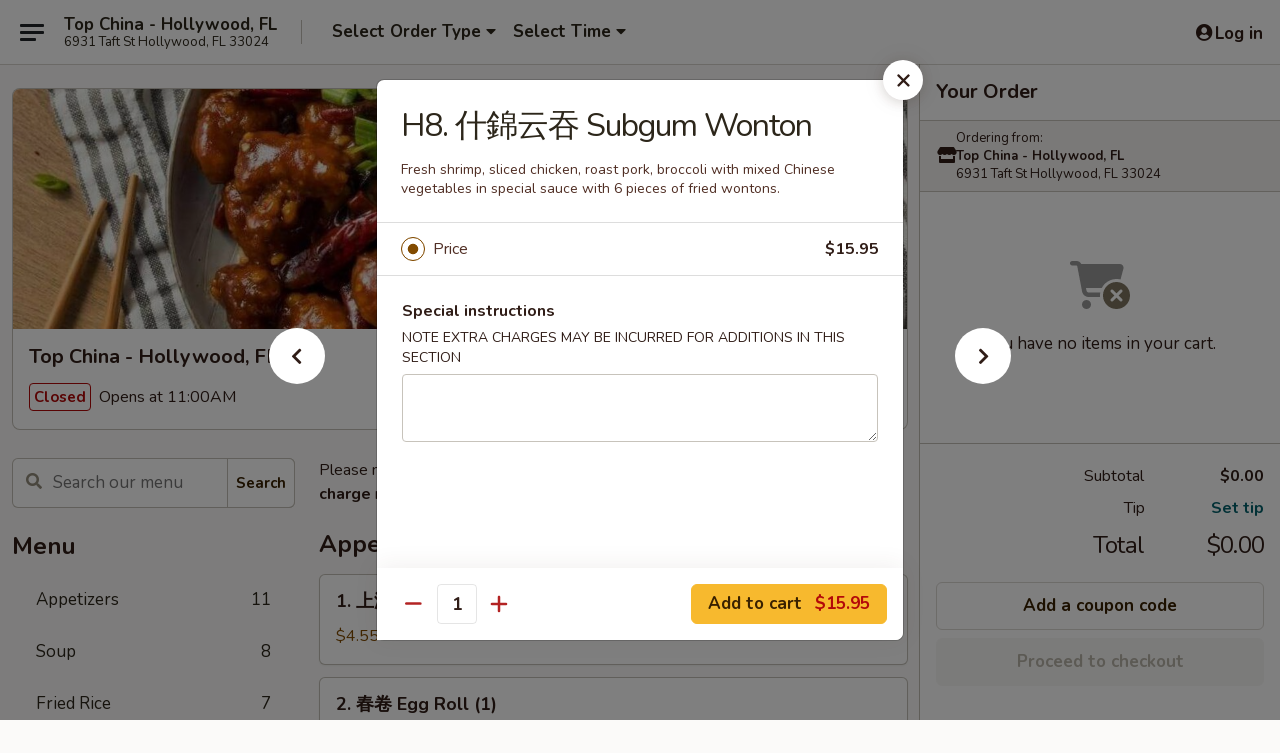

--- FILE ---
content_type: text/html; charset=UTF-8
request_url: https://order.topchinahollywoodfl.com/order/main/house-specialties/h8-subgum-wonton
body_size: 36860
content:
<!DOCTYPE html>

<html class="no-js css-scroll" lang="en">
	<head>
		<meta charset="utf-8" />
		<meta http-equiv="X-UA-Compatible" content="IE=edge,chrome=1" />

				<title>Top China - Hollywood, FL | H8. 什錦云吞 Subgum Wonton | House Specialties</title>
		<meta name="description" content="Order online for delivery and takeout: H8. 什錦云吞 Subgum Wonton from Top China - Hollywood, FL. Serving the best Chinese in Hollywood, FL. - Fresh shrimp, sliced chicken, roast pork, broccoli with mixed Chinese vegetables in special sauce with 6 pieces of fried wontons." />		<meta name="keywords" content="top china restaurant, top china, top china hollywood, top china menu, hollywood chinese delivery, hollywood chinese food, hollywood chinese restaurants, chinese delivery, best chinese food in hollywood, chinese restaurants in hollywood, chinese restaurants near me, chinese food near me" />		<meta name="viewport" content="width=device-width, initial-scale=1.0">

		<meta property="og:type" content="website">
		<meta property="og:title" content="Top China - Hollywood, FL | H8. 什錦云吞 Subgum Wonton | House Specialties">
		<meta property="og:description" content="Order online for delivery and takeout: H8. 什錦云吞 Subgum Wonton from Top China - Hollywood, FL. Serving the best Chinese in Hollywood, FL. - Fresh shrimp, sliced chicken, roast pork, broccoli with mixed Chinese vegetables in special sauce with 6 pieces of fried wontons.">

		<meta name="twitter:card" content="summary_large_image">
		<meta name="twitter:title" content="Top China - Hollywood, FL | H8. 什錦云吞 Subgum Wonton | House Specialties">
		<meta name="twitter:description" content="Order online for delivery and takeout: H8. 什錦云吞 Subgum Wonton from Top China - Hollywood, FL. Serving the best Chinese in Hollywood, FL. - Fresh shrimp, sliced chicken, roast pork, broccoli with mixed Chinese vegetables in special sauce with 6 pieces of fried wontons.">
					<meta property="og:image" content="https://imagedelivery.net/9lr8zq_Jvl7h6OFWqEi9IA/73b68b23-905c-4184-29df-df2f44cc0800/public" />
			<meta name="twitter:image" content="https://imagedelivery.net/9lr8zq_Jvl7h6OFWqEi9IA/73b68b23-905c-4184-29df-df2f44cc0800/public" />
		
		<meta name="apple-mobile-web-app-status-bar-style" content="black">
		<meta name="mobile-web-app-capable" content="yes">
					<link rel="canonical" href="https://order.topchinahollywoodfl.com/order/main/house-specialties/h8-subgum-wonton"/>
						<link rel="shortcut icon" href="https://imagedelivery.net/9lr8zq_Jvl7h6OFWqEi9IA/29fe1a5b-c6ee-4ff6-d465-5e85e943ae00/public" type="image/png" />
			
		<link type="text/css" rel="stylesheet" href="/min/g=css4.0&amp;1768421684" />
		<link rel="stylesheet" href="//ajax.googleapis.com/ajax/libs/jqueryui/1.10.1/themes/base/minified/jquery-ui.min.css" />
		<link href='//fonts.googleapis.com/css?family=Open+Sans:400italic,400,700' rel='stylesheet' type='text/css' />
		<script src="https://kit.fontawesome.com/a4edb6363d.js" crossorigin="anonymous"></script>

		<style>
								.home_hero, .menu_hero{ background-image: url(https://imagedelivery.net/9lr8zq_Jvl7h6OFWqEi9IA/c5cb6ddd-eb77-430a-1b24-67b98eaf5d00/public); }
					@media
					(-webkit-min-device-pixel-ratio: 1.25),
					(min-resolution: 120dpi){
						/* Retina header*/
						.home_hero, .menu_hero{ background-image: url(https://imagedelivery.net/9lr8zq_Jvl7h6OFWqEi9IA/4720aa5c-2c44-41bf-2fb0-c20e888ce400/public); }
					}
															/*body{  } */

					
		</style>

		
		<script type="text/javascript">
			var UrlTag = "topchinahollywood";
			var template = 'defaultv4';
			var formname = 'ordering3';
			var menulink = 'https://order.topchinahollywoodfl.com/order/main';
			var checkoutlink = 'https://order.topchinahollywoodfl.com/checkout';
		</script>
		<script>
			/* http://writing.colin-gourlay.com/safely-using-ready-before-including-jquery/ */
			(function(w,d,u){w.readyQ=[];w.bindReadyQ=[];function p(x,y){if(x=="ready"){w.bindReadyQ.push(y);}else{w.readyQ.push(x);}};var a={ready:p,bind:p};w.$=w.jQuery=function(f){if(f===d||f===u){return a}else{p(f)}}})(window,document)
		</script>

		<script type="application/ld+json">{
    "@context": "http://schema.org",
    "@type": "Menu",
    "url": "https://order.topchinahollywoodfl.com/order/main",
    "mainEntityOfPage": "https://order.topchinahollywoodfl.com/order/main",
    "inLanguage": "English",
    "name": "Main",
    "description": "Please note: requests for additional items or special preparation may incur an <b>extra charge</b> not calculated on your online order.",
    "hasMenuSection": [
        {
            "@type": "MenuSection",
            "url": "https://order.topchinahollywoodfl.com/order/main/house-specialties",
            "name": "House Specialties",
            "description": "Served with White Rice",
            "hasMenuItem": [
                {
                    "@type": "MenuItem",
                    "name": "H8. \u4ec0\u9326\u4e91\u541e Subgum Wonton",
                    "url": "https://order.topchinahollywoodfl.com/order/main/house-specialties/h8-subgum-wonton",
                    "description": "Fresh shrimp, sliced chicken, roast pork, broccoli with mixed Chinese vegetables in special sauce with 6 pieces of fried wontons."
                }
            ]
        }
    ]
}</script>
<!-- Google Tag Manager -->
<script>
	window.dataLayer = window.dataLayer || [];
	let data = {
		account: 'topchinahollywood',
		context: 'direct',
		templateVersion: 4,
		rid: 66	}
		dataLayer.push(data);
	(function(w,d,s,l,i){w[l]=w[l]||[];w[l].push({'gtm.start':
		new Date().getTime(),event:'gtm.js'});var f=d.getElementsByTagName(s)[0],
		j=d.createElement(s),dl=l!='dataLayer'?'&l='+l:'';j.async=true;j.src=
		'https://www.googletagmanager.com/gtm.js?id='+i+dl;f.parentNode.insertBefore(j,f);
		})(window,document,'script','dataLayer','GTM-K9P93M');

	function gtag() { dataLayer.push(arguments); }
</script>

			<script async src="https://www.googletagmanager.com/gtag/js?id=G-2QWLQY82Y5"></script>
	
	<script>
		
		gtag('js', new Date());

		
					gtag('config', "G-2QWLQY82Y5");
			</script>
		<link href="https://fonts.googleapis.com/css?family=Open+Sans:400,600,700|Nunito:400,700" rel="stylesheet" />
	</head>

	<body
		data-event-on:customer_registered="window.location.reload()"
		data-event-on:customer_logged_in="window.location.reload()"
		data-event-on:customer_logged_out="window.location.reload()"
	>
		<a class="skip-to-content-link" href="#main">Skip to content</a>
				<!-- Google Tag Manager (noscript) -->
		<noscript><iframe src="https://www.googletagmanager.com/ns.html?id=GTM-K9P93M" height="0" width="0" style="display:none;visibility:hidden"></iframe></noscript>
		<!-- End Google Tag Manager (noscript) -->
						<!-- wrapper starts -->
		<div class="wrapper">
			<div style="grid-area: header-announcements">
				<div id="upgradeBrowserBanner" class="alert alert-warning mb-0 rounded-0 py-4" style="display:none;">
	<div class="alert-icon"><i class="fas fa-warning" aria-hidden="true"></i></div>
	<div>
		<strong>We're sorry, but the Web browser you are using is not supported.</strong> <br/> Please upgrade your browser or try a different one to use this Website. Supported browsers include:<br/>
		<ul class="list-unstyled">
			<li class="mt-2"><a href="https://www.google.com/chrome" target="_blank" rel="noopener noreferrer" class="simple-link"><i class="fab fa-chrome"></i> Chrome</a></li>
			<li class="mt-2"><a href="https://www.mozilla.com/firefox/upgrade.html" target="_blank" rel="noopener noreferrer" class="simple-link"><i class="fab fa-firefox"></i> Firefox</a></li>
			<li class="mt-2"><a href="https://www.microsoft.com/en-us/windows/microsoft-edge" target="_blank" rel="noopener noreferrer" class="simple-link"><i class="fab fa-edge"></i> Edge</a></li>
			<li class="mt-2"><a href="http://www.apple.com/safari/" target="_blank" rel="noopener noreferrer" class="simple-link"><i class="fab fa-safari"></i> Safari</a></li>
		</ul>
	</div>
</div>
<script>
	var ua = navigator.userAgent;
	var match = ua.match(/Firefox\/([0-9]+)\./);
	var firefoxVersion = match ? parseInt(match[1]) : 1000;
	var match = ua.match(/Chrome\/([0-9]+)\./);
	var chromeVersion = match ? parseInt(match[1]) : 1000;
	var isIE = ua.indexOf('MSIE') > -1 || ua.indexOf('Trident') > -1;
	var upgradeBrowserBanner = document.getElementById('upgradeBrowserBanner');
	var isMatchesSupported = typeof(upgradeBrowserBanner.matches)!="undefined";
	var isEntriesSupported = typeof(Object.entries)!="undefined";
	//Safari version is verified with isEntriesSupported
	if (isIE || !isMatchesSupported || !isEntriesSupported || firefoxVersion <= 46 || chromeVersion <= 53) {
		upgradeBrowserBanner.style.display = 'flex';
	}
</script>				
				<!-- get closed sign if applicable. -->
				
				
							</div>

						<div class="headerAndWtype" style="grid-area: header">
				<!-- Header Starts -->
				<header class="header">
										<div class="d-flex flex-column align-items-start flex-md-row align-items-md-center">
												<div class="logo_name_alt flex-shrink-0 d-flex align-items-center align-self-stretch pe-6 pe-md-0">
							
	<button
		type="button"
		class="eds_button btn btn-outline eds_button--shape-default eds_menu_button"
		data-bs-toggle="offcanvas" data-bs-target="#side-menu" aria-controls="side-menu" aria-label="Main menu"	><span aria-hidden="true"></span> <span aria-hidden="true"></span> <span aria-hidden="true"></span></button>

	
							<div class="d-flex flex-column align-items-center mx-auto align-items-md-start mx-md-0">
								<a
									class="eds-display-text-title-xs text-truncate title-container"
									href="https://order.topchinahollywoodfl.com"
								>
									Top China - Hollywood, FL								</a>

																	<span class="eds-copy-text-s-regular text-center text-md-start address-container" title="6931 Taft St Hollywood, FL 33024">
										6931 Taft St Hollywood, FL 33024									</span>
															</div>
						</div>

																			<div class="eds-display-text-title-s d-none d-md-block border-start mx-4" style="width: 0">&nbsp;</div>

							<div class="header_order_options d-flex align-items-center  w-100 p-2p5 p-md-0">
																<div class="what">
									<button
	type="button"
	class="border-0 bg-transparent text-start"
	data-bs-toggle="modal"
	data-bs-target="#modal-order-options"
	aria-expanded="false"
	style="min-height: 44px"
>
	<div class="d-flex align-items-baseline gap-2">
		<div class="otype-name-label eds-copy-text-l-bold text-truncate" style="flex: 1" data-order-type-label>
			Select Order Type		</div>

		<i class="fa fa-fw fa-caret-down"></i>
	</div>

	<div
		class="otype-picker-label otype-address-label eds-interface-text-m-regular text-truncate hidden"
	>
			</div>
</button>

<script>
	$(function() {
		var $autoCompleteInputs = $('[data-autocomplete-address]');
		if ($autoCompleteInputs && $autoCompleteInputs.length) {
			$autoCompleteInputs.each(function() {
				let $input = $(this);
				let $deliveryAddressContainer = $input.parents('.deliveryAddressContainer').first();
				$input.autocomplete({
					source   : addressAC,
					minLength: 3,
					delay    : 300,
					select   : function(event, ui) {
						$.getJSON('/' + UrlTag + '/?form=addresslookup', {
							id: ui.item.id,
						}, function(data) {
							let location = data
							if (location.address.street.endsWith('Trl')) {
								location.address.street = location.address.street.replace('Trl', 'Trail')
							}
							let autoCompleteSuccess = $input.data('autocomplete-success');
							if (autoCompleteSuccess) {
								let autoCompleteSuccessFunction = window[autoCompleteSuccess];
								if (typeof autoCompleteSuccessFunction == "function") {
									autoCompleteSuccessFunction(location);
								}
							}

							let address = location.address

							$('#add-address-city, [data-autocompleted-city]').val(address.city)
							$('#add-address-state, [data-autocompleted-state]').val(address.stateCode)
							$('#add-address-zip, [data-autocompleted-zip]').val(address.postalCode)
							$('#add-address-latitude, [data-autocompleted-latitude]').val(location.position.lat)
							$('#add-address-longitude, [data-autocompleted-longitude]').val(location.position.lng)
							let streetAddress = (address.houseNumber || '') + ' ' + (address.street || '');
							$('#street-address-1, [data-autocompleted-street-address]').val(streetAddress)
							validateAddress($deliveryAddressContainer);
						})
					},
				})
				$input.attr('autocomplete', 'street-address')
			});
		}

		// autocomplete using Address autocomplete
		// jquery autocomplete needs 2 fields: title and value
		// id holds the LocationId which can be used at a later stage to get the coordinate of the selected choice
		function addressAC(query, callback) {
			//we don't actually want to search until they've entered the street number and at least one character
			words = query.term.trim().split(' ')
			if (words.length < 2) {
				return false
			}

			$.getJSON('/' + UrlTag + '/?form=addresssuggest', { q: query.term }, function(data) {
				var addresses = data.items
				addresses = addresses.map(addr => {
					if ((addr.address.label || '').endsWith('Trl')) {
						addr.address.label = addr.address.label.replace('Trl', 'Trail')
					}
					let streetAddress = (addr.address.label || '')
					return {
						label: streetAddress,
						value: streetAddress,
						id   : addr.id,
					}
				})

				return callback(addresses)
			})
		}

				$('[data-address-from-current-loc]').on('click', function(e) {
			let $streetAddressContainer = $(this).parents('.street-address-container').first();
			let $deliveryAddressContainer = $(this).parents('.deliveryAddressContainer').first();
			e.preventDefault();
			if(navigator.geolocation) {
				navigator.geolocation.getCurrentPosition(position => {
					$.getJSON('/' + UrlTag + '/?form=addresssuggest', {
						at: position.coords.latitude + "," + position.coords.longitude
					}, function(data) {
						let location = data.items[0];
						let address = location.address
						$streetAddressContainer.find('.input-street-address').val((address.houseNumber ? address.houseNumber : '') + ' ' + (address.street ? address.street : ''));
						$('#add-address-city').val(address.city ? address.city : '');
						$('#add-address-state').val(address.state ? address.state : '');
						$('#add-address-zip').val(address.postalCode ? address.postalCode : '');
						$('#add-address-latitude').val(location.position.lat ? location.position.lat : '');
						$('#add-address-longitude').val(location.position.lng ? location.position.lng : '');
						validateAddress($deliveryAddressContainer, 0);
					});
				});
			} else {
				alert("Geolocation is not supported by this browser!");
			}
		});
	});

	function autoCompleteSuccess(location)
	{
		if (location && location.address) {
			let address = location.address

			let streetAddress = (address.houseNumber || '') + ' ' + (address.street || '');
			$.ajax({
				url: '/' + UrlTag + '/?form=saveformfields',
				data: {
					'param_full~address_s_n_255': streetAddress + ', ' + address.city + ', ' + address.state,
					'param_street~address_s_n_255': streetAddress,
					'param_city_s_n_90': address.city,
					'param_state_s_n_2': address.state,
					'param_zip~code_z_n_10': address.postalCode,
				}
			});
		}
	}
</script>
								</div>

																									<div class="when showcheck_parent">
																				<div class="ordertimetypes ">
	<button
		type="button"
		class="border-0 bg-transparent text-start loadable-content"
		data-bs-toggle="modal"
		data-bs-target="#modal-order-time"
		aria-expanded="false"
		style="min-height: 44px"
		data-change-label-to-later-date
	>
		<div class="d-flex align-items-baseline gap-2">
			<div class="eds-copy-text-l-bold text-truncate flex-fill" data-otype-time-day>
								Select Time			</div>

			<i class="fa fa-fw fa-caret-down"></i>
		</div>

		<div
			class="otype-picker-label otype-picker-time eds-interface-text-m-regular text-truncate hidden"
			data-otype-time
		>
			Later		</div>
	</button>
</div>
									</div>
															</div>
						
												<div class="position-absolute top-0 end-0 pe-2 py-2p5">
							
	<div id="login-status" >
					
	<button
		type="button"
		class="eds_button btn btn-outline eds_button--shape-default px-2 text-nowrap"
		aria-label="Log in" style="color: currentColor" data-bs-toggle="modal" data-bs-target="#login-modal"	><i
		class="eds_icon fa fa-lg fa-fw fa-user-circle d-block d-lg-none"
		style="font-family: &quot;Font Awesome 5 Pro&quot;; "	></i>

	 <div class="d-none d-lg-flex align-items-baseline gap-2">
	<i
		class="eds_icon fa fa-fw fa-user-circle"
		style="font-family: &quot;Font Awesome 5 Pro&quot;; "	></i>

	<div class="profile-container text-truncate">Log in</div></div></button>

				</div>

							</div>
					</div>

															
	<aside		data-eds-id="6970b6cf829f1"
		class="eds_side_menu offcanvas offcanvas-start text-dark "
		tabindex="-1"
				id="side-menu" data-event-on:menu_selected="this.dispatchEvent(new CustomEvent('eds.hide'))" data-event-on:category_selected="this.dispatchEvent(new CustomEvent('eds.hide'))"	>
		
		<div class="eds_side_menu-body offcanvas-body d-flex flex-column p-0 css-scroll">
										<div
					class="eds_side_menu-close position-absolute top-0 end-0 pt-3 pe-3 "
					style="z-index: 1"
				>
					
	<button
		type="button"
		class="eds_button btn btn-outline-secondary eds_button--shape-circle"
		data-bs-dismiss="offcanvas" data-bs-target="[data-eds-id=&quot;6970b6cf829f1&quot;]" aria-label="Close"	><i
		class="eds_icon fa fa-fw fa-close"
		style="font-family: &quot;Font Awesome 5 Pro&quot;; "	></i></button>

					</div>
			
			<div class="restaurant-info border-bottom border-light p-3">
							<p class="eds-display-text-title-xs mb-0 me-2 pe-4">Top China - Hollywood, FL</p>

			<div class="eds-copy-text-s-regular me-2 pe-4">
			6931 Taft St Hollywood, FL 33024		</div>
						</div>

																	
	<div class="border-bottom border-light p-3">
		
		
			<details
				class="eds_list eds_list--border-none" open				data-menu-id="21004"
									data-event-on:document_ready="this.open = localStorage.getItem('menu-open-21004') !== 'false'"
										onclick="localStorage.setItem('menu-open-21004', !this.open)"
							>
									<summary class="eds-copy-text-l-regular list-unstyled rounded-3 mb-1 " tabindex="0">
						<h2 class="eds-display-text-title-m m-0 p-0">
															
	<i
		class="eds_icon fas fa-fw fa-chevron-right"
		style="font-family: &quot;Font Awesome 5 Pro&quot;; "	></i>

															Menu
						</h2>
					</summary>
										<div class="mb-3"></div>
				
				
									<a
						class="eds_list-item eds-copy-text-l-regular list-unstyled rounded-3 mb-1 px-3 px-lg-4 py-2p5 d-flex "
						data-event-on:category_pinned="(category) => $(this).toggleClass('active', category.id === '271875')"
						href="https://order.topchinahollywoodfl.com/order/main/appetizers"
						onclick="if (!event.ctrlKey) {
							const currentMenuIsActive = true || $(this).closest('details').find('summary').hasClass('active');
							if (currentMenuIsActive) {
								app.event.emit('category_selected', { id: '271875' });
							} else {
								app.event.emit('menu_selected', { menu_id: '21004', menu_description: &quot;Please note: requests for additional items or special preparation may incur an &lt;b&gt;extra charge&lt;\/b&gt; not calculated on your online order.&quot;, category_id: '271875' });
							}
															return false;
													}"
					>
						Appetizers													<span class="ms-auto">11</span>
											</a>
									<a
						class="eds_list-item eds-copy-text-l-regular list-unstyled rounded-3 mb-1 px-3 px-lg-4 py-2p5 d-flex "
						data-event-on:category_pinned="(category) => $(this).toggleClass('active', category.id === '271876')"
						href="https://order.topchinahollywoodfl.com/order/main/soup"
						onclick="if (!event.ctrlKey) {
							const currentMenuIsActive = true || $(this).closest('details').find('summary').hasClass('active');
							if (currentMenuIsActive) {
								app.event.emit('category_selected', { id: '271876' });
							} else {
								app.event.emit('menu_selected', { menu_id: '21004', menu_description: &quot;Please note: requests for additional items or special preparation may incur an &lt;b&gt;extra charge&lt;\/b&gt; not calculated on your online order.&quot;, category_id: '271876' });
							}
															return false;
													}"
					>
						Soup													<span class="ms-auto">8</span>
											</a>
									<a
						class="eds_list-item eds-copy-text-l-regular list-unstyled rounded-3 mb-1 px-3 px-lg-4 py-2p5 d-flex "
						data-event-on:category_pinned="(category) => $(this).toggleClass('active', category.id === '271877')"
						href="https://order.topchinahollywoodfl.com/order/main/fried-rice"
						onclick="if (!event.ctrlKey) {
							const currentMenuIsActive = true || $(this).closest('details').find('summary').hasClass('active');
							if (currentMenuIsActive) {
								app.event.emit('category_selected', { id: '271877' });
							} else {
								app.event.emit('menu_selected', { menu_id: '21004', menu_description: &quot;Please note: requests for additional items or special preparation may incur an &lt;b&gt;extra charge&lt;\/b&gt; not calculated on your online order.&quot;, category_id: '271877' });
							}
															return false;
													}"
					>
						Fried Rice													<span class="ms-auto">7</span>
											</a>
									<a
						class="eds_list-item eds-copy-text-l-regular list-unstyled rounded-3 mb-1 px-3 px-lg-4 py-2p5 d-flex "
						data-event-on:category_pinned="(category) => $(this).toggleClass('active', category.id === '271878')"
						href="https://order.topchinahollywoodfl.com/order/main/lo-mein"
						onclick="if (!event.ctrlKey) {
							const currentMenuIsActive = true || $(this).closest('details').find('summary').hasClass('active');
							if (currentMenuIsActive) {
								app.event.emit('category_selected', { id: '271878' });
							} else {
								app.event.emit('menu_selected', { menu_id: '21004', menu_description: &quot;Please note: requests for additional items or special preparation may incur an &lt;b&gt;extra charge&lt;\/b&gt; not calculated on your online order.&quot;, category_id: '271878' });
							}
															return false;
													}"
					>
						Lo Mein													<span class="ms-auto">6</span>
											</a>
									<a
						class="eds_list-item eds-copy-text-l-regular list-unstyled rounded-3 mb-1 px-3 px-lg-4 py-2p5 d-flex "
						data-event-on:category_pinned="(category) => $(this).toggleClass('active', category.id === '271881')"
						href="https://order.topchinahollywoodfl.com/order/main/chow-mei-fun"
						onclick="if (!event.ctrlKey) {
							const currentMenuIsActive = true || $(this).closest('details').find('summary').hasClass('active');
							if (currentMenuIsActive) {
								app.event.emit('category_selected', { id: '271881' });
							} else {
								app.event.emit('menu_selected', { menu_id: '21004', menu_description: &quot;Please note: requests for additional items or special preparation may incur an &lt;b&gt;extra charge&lt;\/b&gt; not calculated on your online order.&quot;, category_id: '271881' });
							}
															return false;
													}"
					>
						Chow Mei Fun													<span class="ms-auto">6</span>
											</a>
									<a
						class="eds_list-item eds-copy-text-l-regular list-unstyled rounded-3 mb-1 px-3 px-lg-4 py-2p5 d-flex "
						data-event-on:category_pinned="(category) => $(this).toggleClass('active', category.id === '271879')"
						href="https://order.topchinahollywoodfl.com/order/main/chow-mein"
						onclick="if (!event.ctrlKey) {
							const currentMenuIsActive = true || $(this).closest('details').find('summary').hasClass('active');
							if (currentMenuIsActive) {
								app.event.emit('category_selected', { id: '271879' });
							} else {
								app.event.emit('menu_selected', { menu_id: '21004', menu_description: &quot;Please note: requests for additional items or special preparation may incur an &lt;b&gt;extra charge&lt;\/b&gt; not calculated on your online order.&quot;, category_id: '271879' });
							}
															return false;
													}"
					>
						Chow Mein													<span class="ms-auto">6</span>
											</a>
									<a
						class="eds_list-item eds-copy-text-l-regular list-unstyled rounded-3 mb-1 px-3 px-lg-4 py-2p5 d-flex "
						data-event-on:category_pinned="(category) => $(this).toggleClass('active', category.id === '271880')"
						href="https://order.topchinahollywoodfl.com/order/main/chop-suey"
						onclick="if (!event.ctrlKey) {
							const currentMenuIsActive = true || $(this).closest('details').find('summary').hasClass('active');
							if (currentMenuIsActive) {
								app.event.emit('category_selected', { id: '271880' });
							} else {
								app.event.emit('menu_selected', { menu_id: '21004', menu_description: &quot;Please note: requests for additional items or special preparation may incur an &lt;b&gt;extra charge&lt;\/b&gt; not calculated on your online order.&quot;, category_id: '271880' });
							}
															return false;
													}"
					>
						Chop Suey													<span class="ms-auto">6</span>
											</a>
									<a
						class="eds_list-item eds-copy-text-l-regular list-unstyled rounded-3 mb-1 px-3 px-lg-4 py-2p5 d-flex "
						data-event-on:category_pinned="(category) => $(this).toggleClass('active', category.id === '271882')"
						href="https://order.topchinahollywoodfl.com/order/main/egg-foo-young"
						onclick="if (!event.ctrlKey) {
							const currentMenuIsActive = true || $(this).closest('details').find('summary').hasClass('active');
							if (currentMenuIsActive) {
								app.event.emit('category_selected', { id: '271882' });
							} else {
								app.event.emit('menu_selected', { menu_id: '21004', menu_description: &quot;Please note: requests for additional items or special preparation may incur an &lt;b&gt;extra charge&lt;\/b&gt; not calculated on your online order.&quot;, category_id: '271882' });
							}
															return false;
													}"
					>
						Egg Foo Young													<span class="ms-auto">6</span>
											</a>
									<a
						class="eds_list-item eds-copy-text-l-regular list-unstyled rounded-3 mb-1 px-3 px-lg-4 py-2p5 d-flex "
						data-event-on:category_pinned="(category) => $(this).toggleClass('active', category.id === '271883')"
						href="https://order.topchinahollywoodfl.com/order/main/chicken"
						onclick="if (!event.ctrlKey) {
							const currentMenuIsActive = true || $(this).closest('details').find('summary').hasClass('active');
							if (currentMenuIsActive) {
								app.event.emit('category_selected', { id: '271883' });
							} else {
								app.event.emit('menu_selected', { menu_id: '21004', menu_description: &quot;Please note: requests for additional items or special preparation may incur an &lt;b&gt;extra charge&lt;\/b&gt; not calculated on your online order.&quot;, category_id: '271883' });
							}
															return false;
													}"
					>
						Chicken													<span class="ms-auto">15</span>
											</a>
									<a
						class="eds_list-item eds-copy-text-l-regular list-unstyled rounded-3 mb-1 px-3 px-lg-4 py-2p5 d-flex "
						data-event-on:category_pinned="(category) => $(this).toggleClass('active', category.id === '271884')"
						href="https://order.topchinahollywoodfl.com/order/main/pork"
						onclick="if (!event.ctrlKey) {
							const currentMenuIsActive = true || $(this).closest('details').find('summary').hasClass('active');
							if (currentMenuIsActive) {
								app.event.emit('category_selected', { id: '271884' });
							} else {
								app.event.emit('menu_selected', { menu_id: '21004', menu_description: &quot;Please note: requests for additional items or special preparation may incur an &lt;b&gt;extra charge&lt;\/b&gt; not calculated on your online order.&quot;, category_id: '271884' });
							}
															return false;
													}"
					>
						Pork													<span class="ms-auto">8</span>
											</a>
									<a
						class="eds_list-item eds-copy-text-l-regular list-unstyled rounded-3 mb-1 px-3 px-lg-4 py-2p5 d-flex "
						data-event-on:category_pinned="(category) => $(this).toggleClass('active', category.id === '271885')"
						href="https://order.topchinahollywoodfl.com/order/main/beef"
						onclick="if (!event.ctrlKey) {
							const currentMenuIsActive = true || $(this).closest('details').find('summary').hasClass('active');
							if (currentMenuIsActive) {
								app.event.emit('category_selected', { id: '271885' });
							} else {
								app.event.emit('menu_selected', { menu_id: '21004', menu_description: &quot;Please note: requests for additional items or special preparation may incur an &lt;b&gt;extra charge&lt;\/b&gt; not calculated on your online order.&quot;, category_id: '271885' });
							}
															return false;
													}"
					>
						Beef													<span class="ms-auto">12</span>
											</a>
									<a
						class="eds_list-item eds-copy-text-l-regular list-unstyled rounded-3 mb-1 px-3 px-lg-4 py-2p5 d-flex "
						data-event-on:category_pinned="(category) => $(this).toggleClass('active', category.id === '271886')"
						href="https://order.topchinahollywoodfl.com/order/main/seafood"
						onclick="if (!event.ctrlKey) {
							const currentMenuIsActive = true || $(this).closest('details').find('summary').hasClass('active');
							if (currentMenuIsActive) {
								app.event.emit('category_selected', { id: '271886' });
							} else {
								app.event.emit('menu_selected', { menu_id: '21004', menu_description: &quot;Please note: requests for additional items or special preparation may incur an &lt;b&gt;extra charge&lt;\/b&gt; not calculated on your online order.&quot;, category_id: '271886' });
							}
															return false;
													}"
					>
						Seafood													<span class="ms-auto">13</span>
											</a>
									<a
						class="eds_list-item eds-copy-text-l-regular list-unstyled rounded-3 mb-1 px-3 px-lg-4 py-2p5 d-flex "
						data-event-on:category_pinned="(category) => $(this).toggleClass('active', category.id === '271887')"
						href="https://order.topchinahollywoodfl.com/order/main/vegetables"
						onclick="if (!event.ctrlKey) {
							const currentMenuIsActive = true || $(this).closest('details').find('summary').hasClass('active');
							if (currentMenuIsActive) {
								app.event.emit('category_selected', { id: '271887' });
							} else {
								app.event.emit('menu_selected', { menu_id: '21004', menu_description: &quot;Please note: requests for additional items or special preparation may incur an &lt;b&gt;extra charge&lt;\/b&gt; not calculated on your online order.&quot;, category_id: '271887' });
							}
															return false;
													}"
					>
						Vegetables													<span class="ms-auto">7</span>
											</a>
									<a
						class="eds_list-item eds-copy-text-l-regular list-unstyled rounded-3 mb-1 px-3 px-lg-4 py-2p5 d-flex "
						data-event-on:category_pinned="(category) => $(this).toggleClass('active', category.id === '271888')"
						href="https://order.topchinahollywoodfl.com/order/main/diet-menu"
						onclick="if (!event.ctrlKey) {
							const currentMenuIsActive = true || $(this).closest('details').find('summary').hasClass('active');
							if (currentMenuIsActive) {
								app.event.emit('category_selected', { id: '271888' });
							} else {
								app.event.emit('menu_selected', { menu_id: '21004', menu_description: &quot;Please note: requests for additional items or special preparation may incur an &lt;b&gt;extra charge&lt;\/b&gt; not calculated on your online order.&quot;, category_id: '271888' });
							}
															return false;
													}"
					>
						Diet Menu													<span class="ms-auto">8</span>
											</a>
									<a
						class="eds_list-item eds-copy-text-l-regular list-unstyled rounded-3 mb-1 px-3 px-lg-4 py-2p5 d-flex active"
						data-event-on:category_pinned="(category) => $(this).toggleClass('active', category.id === '271889')"
						href="https://order.topchinahollywoodfl.com/order/main/house-specialties"
						onclick="if (!event.ctrlKey) {
							const currentMenuIsActive = true || $(this).closest('details').find('summary').hasClass('active');
							if (currentMenuIsActive) {
								app.event.emit('category_selected', { id: '271889' });
							} else {
								app.event.emit('menu_selected', { menu_id: '21004', menu_description: &quot;Please note: requests for additional items or special preparation may incur an &lt;b&gt;extra charge&lt;\/b&gt; not calculated on your online order.&quot;, category_id: '271889' });
							}
															return false;
													}"
					>
						House Specialties													<span class="ms-auto">19</span>
											</a>
									<a
						class="eds_list-item eds-copy-text-l-regular list-unstyled rounded-3 mb-1 px-3 px-lg-4 py-2p5 d-flex "
						data-event-on:category_pinned="(category) => $(this).toggleClass('active', category.id === '271890')"
						href="https://order.topchinahollywoodfl.com/order/main/special-dishes"
						onclick="if (!event.ctrlKey) {
							const currentMenuIsActive = true || $(this).closest('details').find('summary').hasClass('active');
							if (currentMenuIsActive) {
								app.event.emit('category_selected', { id: '271890' });
							} else {
								app.event.emit('menu_selected', { menu_id: '21004', menu_description: &quot;Please note: requests for additional items or special preparation may incur an &lt;b&gt;extra charge&lt;\/b&gt; not calculated on your online order.&quot;, category_id: '271890' });
							}
															return false;
													}"
					>
						Special Dishes													<span class="ms-auto">4</span>
											</a>
									<a
						class="eds_list-item eds-copy-text-l-regular list-unstyled rounded-3 mb-1 px-3 px-lg-4 py-2p5 d-flex "
						data-event-on:category_pinned="(category) => $(this).toggleClass('active', category.id === '271891')"
						href="https://order.topchinahollywoodfl.com/order/main/combination-plates"
						onclick="if (!event.ctrlKey) {
							const currentMenuIsActive = true || $(this).closest('details').find('summary').hasClass('active');
							if (currentMenuIsActive) {
								app.event.emit('category_selected', { id: '271891' });
							} else {
								app.event.emit('menu_selected', { menu_id: '21004', menu_description: &quot;Please note: requests for additional items or special preparation may incur an &lt;b&gt;extra charge&lt;\/b&gt; not calculated on your online order.&quot;, category_id: '271891' });
							}
															return false;
													}"
					>
						Combination Plates													<span class="ms-auto">31</span>
											</a>
									<a
						class="eds_list-item eds-copy-text-l-regular list-unstyled rounded-3 mb-1 px-3 px-lg-4 py-2p5 d-flex "
						data-event-on:category_pinned="(category) => $(this).toggleClass('active', category.id === '271892')"
						href="https://order.topchinahollywoodfl.com/order/main/family-packs"
						onclick="if (!event.ctrlKey) {
							const currentMenuIsActive = true || $(this).closest('details').find('summary').hasClass('active');
							if (currentMenuIsActive) {
								app.event.emit('category_selected', { id: '271892' });
							} else {
								app.event.emit('menu_selected', { menu_id: '21004', menu_description: &quot;Please note: requests for additional items or special preparation may incur an &lt;b&gt;extra charge&lt;\/b&gt; not calculated on your online order.&quot;, category_id: '271892' });
							}
															return false;
													}"
					>
						Family Packs													<span class="ms-auto">3</span>
											</a>
									<a
						class="eds_list-item eds-copy-text-l-regular list-unstyled rounded-3 mb-1 px-3 px-lg-4 py-2p5 d-flex "
						data-event-on:category_pinned="(category) => $(this).toggleClass('active', category.id === '271893')"
						href="https://order.topchinahollywoodfl.com/order/main/lunch-special"
						onclick="if (!event.ctrlKey) {
							const currentMenuIsActive = true || $(this).closest('details').find('summary').hasClass('active');
							if (currentMenuIsActive) {
								app.event.emit('category_selected', { id: '271893' });
							} else {
								app.event.emit('menu_selected', { menu_id: '21004', menu_description: &quot;Please note: requests for additional items or special preparation may incur an &lt;b&gt;extra charge&lt;\/b&gt; not calculated on your online order.&quot;, category_id: '271893' });
							}
															return false;
													}"
					>
						Lunch Special													<span class="ms-auto">35</span>
											</a>
									<a
						class="eds_list-item eds-copy-text-l-regular list-unstyled rounded-3 mb-1 px-3 px-lg-4 py-2p5 d-flex "
						data-event-on:category_pinned="(category) => $(this).toggleClass('active', category.id === '271894')"
						href="https://order.topchinahollywoodfl.com/order/main/side-orders"
						onclick="if (!event.ctrlKey) {
							const currentMenuIsActive = true || $(this).closest('details').find('summary').hasClass('active');
							if (currentMenuIsActive) {
								app.event.emit('category_selected', { id: '271894' });
							} else {
								app.event.emit('menu_selected', { menu_id: '21004', menu_description: &quot;Please note: requests for additional items or special preparation may incur an &lt;b&gt;extra charge&lt;\/b&gt; not calculated on your online order.&quot;, category_id: '271894' });
							}
															return false;
													}"
					>
						Side Orders													<span class="ms-auto">5</span>
											</a>
							</details>
		
			</div>

						
																	<nav>
							<ul class="eds_list eds_list--border-none border-bottom">
	<li class="eds_list-item">
		<a class="d-block p-3 " href="https://order.topchinahollywoodfl.com">
			Home		</a>
	</li>

		
					<li class="eds_list-item">
					<a class="d-block p-3 " href="https://order.topchinahollywoodfl.com/page/delivery-info" >
						Delivery Info					</a>
				</li>
			
			<li class="eds_list-item">
			<a class="d-block p-3 " href="https://order.topchinahollywoodfl.com/locationinfo">
				Location &amp; Hours			</a>
		</li>
	
	<li class="eds_list-item">
		<a class="d-block p-3 " href="https://order.topchinahollywoodfl.com/contact">
			Contact
		</a>
	</li>
</ul>
						</nav>

												<div class="eds-copy-text-s-regular p-3 d-lg-none">
							
<ul class="list-unstyled d-flex gap-2">
						<li><a href="https://www.yelp.com/biz/top-china-hollywood-2" target="new" aria-label="Opens in new tab" title="Opens in new tab" class="icon" title="Yelp"><i class="fab fa-yelp"></i><span class="sr-only">Yelp</span></a></li>
									<li><a href="https://www.tripadvisor.com/Restaurant_Review-g34296-d907935-Reviews-Top_China-Hollywood_Broward_County_Florida.html" target="new" aria-label="Opens in new tab" title="Opens in new tab" class="icon" title="TripAdvisor"><i class="fak fa-tripadvisor"></i><span class="sr-only">TripAdvisor</span></a></li>
				</ul>

<div><a href="http://chinesemenuonline.com">&copy; 2026 Online Ordering by Chinese Menu Online</a></div>
	<div>Find your favorite Chinese dishes on <a href="https://www.springroll.com" target="_blank" title="Opens in new tab" aria-label="Opens in new tab">Springroll</a></div>

<ul class="list-unstyled mb-0 pt-3">
	<li><a href="https://order.topchinahollywoodfl.com/reportbug">Technical Support</a></li>
	<li><a href="https://order.topchinahollywoodfl.com/privacy">Privacy Policy</a></li>
	<li><a href="https://order.topchinahollywoodfl.com/tos">Terms of Service</a></li>
	<li><a href="https://order.topchinahollywoodfl.com/accessibility">Accessibility</a></li>
</ul>

This site is protected by reCAPTCHA and the Google <a href="https://policies.google.com/privacy">Privacy Policy</a> and <a href="https://policies.google.com/terms">Terms of Service</a> apply.
						</div>		</div>

		<script>
		{
			const container = document.querySelector('[data-eds-id="6970b6cf829f1"]');

						['show', 'hide', 'toggle', 'dispose'].forEach((eventName) => {
				container.addEventListener(`eds.${eventName}`, (e) => {
					bootstrap.Offcanvas.getOrCreateInstance(container)[eventName](
						...(Array.isArray(e.detail) ? e.detail : [e.detail])
					);
				});
			});
		}
		</script>
	</aside>

					</header>
			</div>

										<div class="container p-0" style="grid-area: hero">
					<section class="hero">
												<div class="menu_hero backbgbox position-relative" role="img" aria-label="Image of food offered at the restaurant">
									<div class="logo">
		<a class="logo-image" href="https://order.topchinahollywoodfl.com">
			<img
				src="https://imagedelivery.net/9lr8zq_Jvl7h6OFWqEi9IA/73b68b23-905c-4184-29df-df2f44cc0800/public"
				srcset="https://imagedelivery.net/9lr8zq_Jvl7h6OFWqEi9IA/73b68b23-905c-4184-29df-df2f44cc0800/public 1x, https://imagedelivery.net/9lr8zq_Jvl7h6OFWqEi9IA/73b68b23-905c-4184-29df-df2f44cc0800/public 2x"				alt="Home"
			/>
		</a>
	</div>
						</div>

													<div class="p-3">
								<div class="pb-1">
									<h1 role="heading" aria-level="2" class="eds-display-text-title-s m-0 p-0">Top China - Hollywood, FL</h1>
																	</div>

								<div class="d-sm-flex align-items-baseline">
																			<div class="mt-2">
											
	<span
		class="eds_label eds_label--variant-error eds-interface-text-m-bold me-1 text-nowrap"
			>
		Closed	</span>

	Opens at 11:00AM										</div>
									
									<div class="d-flex gap-2 ms-sm-auto mt-2">
																					
					<a
				class="eds_button btn btn-outline-secondary btn-sm col text-nowrap"
				href="https://order.topchinahollywoodfl.com/locationinfo?lid=17387"
							>
				
	<i
		class="eds_icon fa fa-fw fa-info-circle"
		style="font-family: &quot;Font Awesome 5 Pro&quot;; "	></i>

	 Store info			</a>
		
												
																					
		<a
			class="eds_button btn btn-outline-secondary btn-sm col d-lg-none text-nowrap"
			href="tel:(954) 966-8388"
					>
			
	<i
		class="eds_icon fa fa-fw fa-phone"
		style="font-family: &quot;Font Awesome 5 Pro&quot;; transform: scale(-1, 1); "	></i>

	 Call us		</a>

												
																			</div>
								</div>
							</div>
											</section>
				</div>
			
						
										<div
					class="fixed_submit d-lg-none hidden pwa-pb-md-down"
					data-event-on:cart_updated="({ items }) => $(this).toggleClass('hidden', !items)"
				>
					<div
						data-async-on-event="order_type_updated, cart_updated"
						data-async-action="https://order.topchinahollywoodfl.com//ajax/?form=minimum_order_value_warning&component=add_more"
						data-async-method="get"
					>
											</div>

					<div class="p-3">
						<button class="btn btn-primary btn-lg w-100" onclick="app.event.emit('show_cart')">
							View cart							<span
								class="eds-interface-text-m-regular"
								data-event-on:cart_updated="({ items, subtotal }) => {
									$(this).text(`(${items} ${items === 1 ? 'item' : 'items'}, ${subtotal})`);
								}"
							>
								(0 items, $0.00)
							</span>
						</button>
					</div>
				</div>
			
									<!-- Header ends -->
<main class="main_content menucategory_page pb-5" id="main">
	<div class="container">
		
		<div class="row menu_wrapper menu_category_wrapper menu_wrapper--no-menu-tabs">
			<section class="col-xl-4 d-none d-xl-block">
				
				<div id="location-menu" data-event-on:menu_items_loaded="$(this).stickySidebar('updateSticky')">
					
		<form
			method="GET"
			role="search"
			action="https://order.topchinahollywoodfl.com/search"
			class="d-none d-xl-block mb-4"			novalidate
			onsubmit="if (!this.checkValidity()) event.preventDefault()"
		>
			<div class="position-relative">
				
	<label
		data-eds-id="6970b6cf8413e"
		class="eds_formfield eds_formfield--size-large eds_formfield--variant-primary eds-copy-text-m-regular w-100"
		class="w-100"	>
		
		<div class="position-relative d-flex flex-column">
							<div class="eds_formfield-error eds-interface-text-m-bold" style="order: 1000"></div>
			
							<div class="eds_formfield-icon">
					<i
		class="eds_icon fa fa-fw fa-search"
		style="font-family: &quot;Font Awesome 5 Pro&quot;; "	></i>				</div>
										<input
					type="search"
					class="eds-copy-text-l-regular  "
										placeholder="Search our menu" name="search" autocomplete="off" spellcheck="false" value="" required aria-label="Search our menu" style="padding-right: 4.5rem; padding-left: 2.5rem;"				/>

				
							
			
	<i
		class="eds_icon fa fa-fw eds_formfield-validation"
		style="font-family: &quot;Font Awesome 5 Pro&quot;; "	></i>

	
					</div>

		
		<script>
		{
			const container = document.querySelector('[data-eds-id="6970b6cf8413e"]');
			const input = container.querySelector('input, textarea, select');
			const error = container.querySelector('.eds_formfield-error');

			
						input.addEventListener('eds.validation.reset', () => {
				input.removeAttribute('data-validation');
				input.setCustomValidity('');
				error.innerHTML = '';
			});

						input.addEventListener('eds.validation.hide', () => {
				input.removeAttribute('data-validation');
			});

						input.addEventListener('eds.validation.success', (e) => {
				input.setCustomValidity('');
				input.setAttribute('data-validation', '');
				error.innerHTML = '';
			});

						input.addEventListener('eds.validation.warning', (e) => {
				input.setCustomValidity('');
				input.setAttribute('data-validation', '');
				error.innerHTML = e.detail;
			});

						input.addEventListener('eds.validation.error', (e) => {
				input.setCustomValidity(e.detail);
				input.checkValidity(); 				input.setAttribute('data-validation', '');
			});

			input.addEventListener('invalid', (e) => {
				error.innerHTML = input.validationMessage;
			});

								}
		</script>
	</label>

	
				<div class="position-absolute top-0 end-0">
					
	<button
		type="submit"
		class="eds_button btn btn-outline-secondary btn-sm eds_button--shape-default align-self-baseline rounded-0 rounded-end px-2"
		style="height: 50px; --bs-border-radius: 6px"	>Search</button>

					</div>
			</div>
		</form>

												
	<div >
		
		
			<details
				class="eds_list eds_list--border-none" open				data-menu-id="21004"
							>
									<summary class="eds-copy-text-l-regular list-unstyled rounded-3 mb-1 pe-none" tabindex="0">
						<h2 class="eds-display-text-title-m m-0 p-0">
														Menu
						</h2>
					</summary>
										<div class="mb-3"></div>
				
				
									<a
						class="eds_list-item eds-copy-text-l-regular list-unstyled rounded-3 mb-1 px-3 px-lg-4 py-2p5 d-flex "
						data-event-on:category_pinned="(category) => $(this).toggleClass('active', category.id === '271875')"
						href="https://order.topchinahollywoodfl.com/order/main/appetizers"
						onclick="if (!event.ctrlKey) {
							const currentMenuIsActive = true || $(this).closest('details').find('summary').hasClass('active');
							if (currentMenuIsActive) {
								app.event.emit('category_selected', { id: '271875' });
							} else {
								app.event.emit('menu_selected', { menu_id: '21004', menu_description: &quot;Please note: requests for additional items or special preparation may incur an &lt;b&gt;extra charge&lt;\/b&gt; not calculated on your online order.&quot;, category_id: '271875' });
							}
															return false;
													}"
					>
						Appetizers													<span class="ms-auto">11</span>
											</a>
									<a
						class="eds_list-item eds-copy-text-l-regular list-unstyled rounded-3 mb-1 px-3 px-lg-4 py-2p5 d-flex "
						data-event-on:category_pinned="(category) => $(this).toggleClass('active', category.id === '271876')"
						href="https://order.topchinahollywoodfl.com/order/main/soup"
						onclick="if (!event.ctrlKey) {
							const currentMenuIsActive = true || $(this).closest('details').find('summary').hasClass('active');
							if (currentMenuIsActive) {
								app.event.emit('category_selected', { id: '271876' });
							} else {
								app.event.emit('menu_selected', { menu_id: '21004', menu_description: &quot;Please note: requests for additional items or special preparation may incur an &lt;b&gt;extra charge&lt;\/b&gt; not calculated on your online order.&quot;, category_id: '271876' });
							}
															return false;
													}"
					>
						Soup													<span class="ms-auto">8</span>
											</a>
									<a
						class="eds_list-item eds-copy-text-l-regular list-unstyled rounded-3 mb-1 px-3 px-lg-4 py-2p5 d-flex "
						data-event-on:category_pinned="(category) => $(this).toggleClass('active', category.id === '271877')"
						href="https://order.topchinahollywoodfl.com/order/main/fried-rice"
						onclick="if (!event.ctrlKey) {
							const currentMenuIsActive = true || $(this).closest('details').find('summary').hasClass('active');
							if (currentMenuIsActive) {
								app.event.emit('category_selected', { id: '271877' });
							} else {
								app.event.emit('menu_selected', { menu_id: '21004', menu_description: &quot;Please note: requests for additional items or special preparation may incur an &lt;b&gt;extra charge&lt;\/b&gt; not calculated on your online order.&quot;, category_id: '271877' });
							}
															return false;
													}"
					>
						Fried Rice													<span class="ms-auto">7</span>
											</a>
									<a
						class="eds_list-item eds-copy-text-l-regular list-unstyled rounded-3 mb-1 px-3 px-lg-4 py-2p5 d-flex "
						data-event-on:category_pinned="(category) => $(this).toggleClass('active', category.id === '271878')"
						href="https://order.topchinahollywoodfl.com/order/main/lo-mein"
						onclick="if (!event.ctrlKey) {
							const currentMenuIsActive = true || $(this).closest('details').find('summary').hasClass('active');
							if (currentMenuIsActive) {
								app.event.emit('category_selected', { id: '271878' });
							} else {
								app.event.emit('menu_selected', { menu_id: '21004', menu_description: &quot;Please note: requests for additional items or special preparation may incur an &lt;b&gt;extra charge&lt;\/b&gt; not calculated on your online order.&quot;, category_id: '271878' });
							}
															return false;
													}"
					>
						Lo Mein													<span class="ms-auto">6</span>
											</a>
									<a
						class="eds_list-item eds-copy-text-l-regular list-unstyled rounded-3 mb-1 px-3 px-lg-4 py-2p5 d-flex "
						data-event-on:category_pinned="(category) => $(this).toggleClass('active', category.id === '271881')"
						href="https://order.topchinahollywoodfl.com/order/main/chow-mei-fun"
						onclick="if (!event.ctrlKey) {
							const currentMenuIsActive = true || $(this).closest('details').find('summary').hasClass('active');
							if (currentMenuIsActive) {
								app.event.emit('category_selected', { id: '271881' });
							} else {
								app.event.emit('menu_selected', { menu_id: '21004', menu_description: &quot;Please note: requests for additional items or special preparation may incur an &lt;b&gt;extra charge&lt;\/b&gt; not calculated on your online order.&quot;, category_id: '271881' });
							}
															return false;
													}"
					>
						Chow Mei Fun													<span class="ms-auto">6</span>
											</a>
									<a
						class="eds_list-item eds-copy-text-l-regular list-unstyled rounded-3 mb-1 px-3 px-lg-4 py-2p5 d-flex "
						data-event-on:category_pinned="(category) => $(this).toggleClass('active', category.id === '271879')"
						href="https://order.topchinahollywoodfl.com/order/main/chow-mein"
						onclick="if (!event.ctrlKey) {
							const currentMenuIsActive = true || $(this).closest('details').find('summary').hasClass('active');
							if (currentMenuIsActive) {
								app.event.emit('category_selected', { id: '271879' });
							} else {
								app.event.emit('menu_selected', { menu_id: '21004', menu_description: &quot;Please note: requests for additional items or special preparation may incur an &lt;b&gt;extra charge&lt;\/b&gt; not calculated on your online order.&quot;, category_id: '271879' });
							}
															return false;
													}"
					>
						Chow Mein													<span class="ms-auto">6</span>
											</a>
									<a
						class="eds_list-item eds-copy-text-l-regular list-unstyled rounded-3 mb-1 px-3 px-lg-4 py-2p5 d-flex "
						data-event-on:category_pinned="(category) => $(this).toggleClass('active', category.id === '271880')"
						href="https://order.topchinahollywoodfl.com/order/main/chop-suey"
						onclick="if (!event.ctrlKey) {
							const currentMenuIsActive = true || $(this).closest('details').find('summary').hasClass('active');
							if (currentMenuIsActive) {
								app.event.emit('category_selected', { id: '271880' });
							} else {
								app.event.emit('menu_selected', { menu_id: '21004', menu_description: &quot;Please note: requests for additional items or special preparation may incur an &lt;b&gt;extra charge&lt;\/b&gt; not calculated on your online order.&quot;, category_id: '271880' });
							}
															return false;
													}"
					>
						Chop Suey													<span class="ms-auto">6</span>
											</a>
									<a
						class="eds_list-item eds-copy-text-l-regular list-unstyled rounded-3 mb-1 px-3 px-lg-4 py-2p5 d-flex "
						data-event-on:category_pinned="(category) => $(this).toggleClass('active', category.id === '271882')"
						href="https://order.topchinahollywoodfl.com/order/main/egg-foo-young"
						onclick="if (!event.ctrlKey) {
							const currentMenuIsActive = true || $(this).closest('details').find('summary').hasClass('active');
							if (currentMenuIsActive) {
								app.event.emit('category_selected', { id: '271882' });
							} else {
								app.event.emit('menu_selected', { menu_id: '21004', menu_description: &quot;Please note: requests for additional items or special preparation may incur an &lt;b&gt;extra charge&lt;\/b&gt; not calculated on your online order.&quot;, category_id: '271882' });
							}
															return false;
													}"
					>
						Egg Foo Young													<span class="ms-auto">6</span>
											</a>
									<a
						class="eds_list-item eds-copy-text-l-regular list-unstyled rounded-3 mb-1 px-3 px-lg-4 py-2p5 d-flex "
						data-event-on:category_pinned="(category) => $(this).toggleClass('active', category.id === '271883')"
						href="https://order.topchinahollywoodfl.com/order/main/chicken"
						onclick="if (!event.ctrlKey) {
							const currentMenuIsActive = true || $(this).closest('details').find('summary').hasClass('active');
							if (currentMenuIsActive) {
								app.event.emit('category_selected', { id: '271883' });
							} else {
								app.event.emit('menu_selected', { menu_id: '21004', menu_description: &quot;Please note: requests for additional items or special preparation may incur an &lt;b&gt;extra charge&lt;\/b&gt; not calculated on your online order.&quot;, category_id: '271883' });
							}
															return false;
													}"
					>
						Chicken													<span class="ms-auto">15</span>
											</a>
									<a
						class="eds_list-item eds-copy-text-l-regular list-unstyled rounded-3 mb-1 px-3 px-lg-4 py-2p5 d-flex "
						data-event-on:category_pinned="(category) => $(this).toggleClass('active', category.id === '271884')"
						href="https://order.topchinahollywoodfl.com/order/main/pork"
						onclick="if (!event.ctrlKey) {
							const currentMenuIsActive = true || $(this).closest('details').find('summary').hasClass('active');
							if (currentMenuIsActive) {
								app.event.emit('category_selected', { id: '271884' });
							} else {
								app.event.emit('menu_selected', { menu_id: '21004', menu_description: &quot;Please note: requests for additional items or special preparation may incur an &lt;b&gt;extra charge&lt;\/b&gt; not calculated on your online order.&quot;, category_id: '271884' });
							}
															return false;
													}"
					>
						Pork													<span class="ms-auto">8</span>
											</a>
									<a
						class="eds_list-item eds-copy-text-l-regular list-unstyled rounded-3 mb-1 px-3 px-lg-4 py-2p5 d-flex "
						data-event-on:category_pinned="(category) => $(this).toggleClass('active', category.id === '271885')"
						href="https://order.topchinahollywoodfl.com/order/main/beef"
						onclick="if (!event.ctrlKey) {
							const currentMenuIsActive = true || $(this).closest('details').find('summary').hasClass('active');
							if (currentMenuIsActive) {
								app.event.emit('category_selected', { id: '271885' });
							} else {
								app.event.emit('menu_selected', { menu_id: '21004', menu_description: &quot;Please note: requests for additional items or special preparation may incur an &lt;b&gt;extra charge&lt;\/b&gt; not calculated on your online order.&quot;, category_id: '271885' });
							}
															return false;
													}"
					>
						Beef													<span class="ms-auto">12</span>
											</a>
									<a
						class="eds_list-item eds-copy-text-l-regular list-unstyled rounded-3 mb-1 px-3 px-lg-4 py-2p5 d-flex "
						data-event-on:category_pinned="(category) => $(this).toggleClass('active', category.id === '271886')"
						href="https://order.topchinahollywoodfl.com/order/main/seafood"
						onclick="if (!event.ctrlKey) {
							const currentMenuIsActive = true || $(this).closest('details').find('summary').hasClass('active');
							if (currentMenuIsActive) {
								app.event.emit('category_selected', { id: '271886' });
							} else {
								app.event.emit('menu_selected', { menu_id: '21004', menu_description: &quot;Please note: requests for additional items or special preparation may incur an &lt;b&gt;extra charge&lt;\/b&gt; not calculated on your online order.&quot;, category_id: '271886' });
							}
															return false;
													}"
					>
						Seafood													<span class="ms-auto">13</span>
											</a>
									<a
						class="eds_list-item eds-copy-text-l-regular list-unstyled rounded-3 mb-1 px-3 px-lg-4 py-2p5 d-flex "
						data-event-on:category_pinned="(category) => $(this).toggleClass('active', category.id === '271887')"
						href="https://order.topchinahollywoodfl.com/order/main/vegetables"
						onclick="if (!event.ctrlKey) {
							const currentMenuIsActive = true || $(this).closest('details').find('summary').hasClass('active');
							if (currentMenuIsActive) {
								app.event.emit('category_selected', { id: '271887' });
							} else {
								app.event.emit('menu_selected', { menu_id: '21004', menu_description: &quot;Please note: requests for additional items or special preparation may incur an &lt;b&gt;extra charge&lt;\/b&gt; not calculated on your online order.&quot;, category_id: '271887' });
							}
															return false;
													}"
					>
						Vegetables													<span class="ms-auto">7</span>
											</a>
									<a
						class="eds_list-item eds-copy-text-l-regular list-unstyled rounded-3 mb-1 px-3 px-lg-4 py-2p5 d-flex "
						data-event-on:category_pinned="(category) => $(this).toggleClass('active', category.id === '271888')"
						href="https://order.topchinahollywoodfl.com/order/main/diet-menu"
						onclick="if (!event.ctrlKey) {
							const currentMenuIsActive = true || $(this).closest('details').find('summary').hasClass('active');
							if (currentMenuIsActive) {
								app.event.emit('category_selected', { id: '271888' });
							} else {
								app.event.emit('menu_selected', { menu_id: '21004', menu_description: &quot;Please note: requests for additional items or special preparation may incur an &lt;b&gt;extra charge&lt;\/b&gt; not calculated on your online order.&quot;, category_id: '271888' });
							}
															return false;
													}"
					>
						Diet Menu													<span class="ms-auto">8</span>
											</a>
									<a
						class="eds_list-item eds-copy-text-l-regular list-unstyled rounded-3 mb-1 px-3 px-lg-4 py-2p5 d-flex active"
						data-event-on:category_pinned="(category) => $(this).toggleClass('active', category.id === '271889')"
						href="https://order.topchinahollywoodfl.com/order/main/house-specialties"
						onclick="if (!event.ctrlKey) {
							const currentMenuIsActive = true || $(this).closest('details').find('summary').hasClass('active');
							if (currentMenuIsActive) {
								app.event.emit('category_selected', { id: '271889' });
							} else {
								app.event.emit('menu_selected', { menu_id: '21004', menu_description: &quot;Please note: requests for additional items or special preparation may incur an &lt;b&gt;extra charge&lt;\/b&gt; not calculated on your online order.&quot;, category_id: '271889' });
							}
															return false;
													}"
					>
						House Specialties													<span class="ms-auto">19</span>
											</a>
									<a
						class="eds_list-item eds-copy-text-l-regular list-unstyled rounded-3 mb-1 px-3 px-lg-4 py-2p5 d-flex "
						data-event-on:category_pinned="(category) => $(this).toggleClass('active', category.id === '271890')"
						href="https://order.topchinahollywoodfl.com/order/main/special-dishes"
						onclick="if (!event.ctrlKey) {
							const currentMenuIsActive = true || $(this).closest('details').find('summary').hasClass('active');
							if (currentMenuIsActive) {
								app.event.emit('category_selected', { id: '271890' });
							} else {
								app.event.emit('menu_selected', { menu_id: '21004', menu_description: &quot;Please note: requests for additional items or special preparation may incur an &lt;b&gt;extra charge&lt;\/b&gt; not calculated on your online order.&quot;, category_id: '271890' });
							}
															return false;
													}"
					>
						Special Dishes													<span class="ms-auto">4</span>
											</a>
									<a
						class="eds_list-item eds-copy-text-l-regular list-unstyled rounded-3 mb-1 px-3 px-lg-4 py-2p5 d-flex "
						data-event-on:category_pinned="(category) => $(this).toggleClass('active', category.id === '271891')"
						href="https://order.topchinahollywoodfl.com/order/main/combination-plates"
						onclick="if (!event.ctrlKey) {
							const currentMenuIsActive = true || $(this).closest('details').find('summary').hasClass('active');
							if (currentMenuIsActive) {
								app.event.emit('category_selected', { id: '271891' });
							} else {
								app.event.emit('menu_selected', { menu_id: '21004', menu_description: &quot;Please note: requests for additional items or special preparation may incur an &lt;b&gt;extra charge&lt;\/b&gt; not calculated on your online order.&quot;, category_id: '271891' });
							}
															return false;
													}"
					>
						Combination Plates													<span class="ms-auto">31</span>
											</a>
									<a
						class="eds_list-item eds-copy-text-l-regular list-unstyled rounded-3 mb-1 px-3 px-lg-4 py-2p5 d-flex "
						data-event-on:category_pinned="(category) => $(this).toggleClass('active', category.id === '271892')"
						href="https://order.topchinahollywoodfl.com/order/main/family-packs"
						onclick="if (!event.ctrlKey) {
							const currentMenuIsActive = true || $(this).closest('details').find('summary').hasClass('active');
							if (currentMenuIsActive) {
								app.event.emit('category_selected', { id: '271892' });
							} else {
								app.event.emit('menu_selected', { menu_id: '21004', menu_description: &quot;Please note: requests for additional items or special preparation may incur an &lt;b&gt;extra charge&lt;\/b&gt; not calculated on your online order.&quot;, category_id: '271892' });
							}
															return false;
													}"
					>
						Family Packs													<span class="ms-auto">3</span>
											</a>
									<a
						class="eds_list-item eds-copy-text-l-regular list-unstyled rounded-3 mb-1 px-3 px-lg-4 py-2p5 d-flex "
						data-event-on:category_pinned="(category) => $(this).toggleClass('active', category.id === '271893')"
						href="https://order.topchinahollywoodfl.com/order/main/lunch-special"
						onclick="if (!event.ctrlKey) {
							const currentMenuIsActive = true || $(this).closest('details').find('summary').hasClass('active');
							if (currentMenuIsActive) {
								app.event.emit('category_selected', { id: '271893' });
							} else {
								app.event.emit('menu_selected', { menu_id: '21004', menu_description: &quot;Please note: requests for additional items or special preparation may incur an &lt;b&gt;extra charge&lt;\/b&gt; not calculated on your online order.&quot;, category_id: '271893' });
							}
															return false;
													}"
					>
						Lunch Special													<span class="ms-auto">35</span>
											</a>
									<a
						class="eds_list-item eds-copy-text-l-regular list-unstyled rounded-3 mb-1 px-3 px-lg-4 py-2p5 d-flex "
						data-event-on:category_pinned="(category) => $(this).toggleClass('active', category.id === '271894')"
						href="https://order.topchinahollywoodfl.com/order/main/side-orders"
						onclick="if (!event.ctrlKey) {
							const currentMenuIsActive = true || $(this).closest('details').find('summary').hasClass('active');
							if (currentMenuIsActive) {
								app.event.emit('category_selected', { id: '271894' });
							} else {
								app.event.emit('menu_selected', { menu_id: '21004', menu_description: &quot;Please note: requests for additional items or special preparation may incur an &lt;b&gt;extra charge&lt;\/b&gt; not calculated on your online order.&quot;, category_id: '271894' });
							}
															return false;
													}"
					>
						Side Orders													<span class="ms-auto">5</span>
											</a>
							</details>
		
			</div>

					</div>
			</section>

			<div class="col-xl-8 menu_main" style="scroll-margin-top: calc(var(--eds-category-offset, 64) * 1px + 0.5rem)">
												<div class="tab-content" id="nav-tabContent">
					<div class="tab-pane fade show active" role="tabpanel">
						
						

						
						<div class="category-item d-xl-none mb-2p5 break-out">
							<div class="category-item_title d-flex">
								<button type="button" class="flex-fill border-0 bg-transparent p-0" data-bs-toggle="modal" data-bs-target="#category-modal">
									<p class="position-relative">
										
	<i
		class="eds_icon fas fa-sm fa-fw fa-signal-alt-3"
		style="font-family: &quot;Font Awesome 5 Pro&quot;; transform: translateY(-20%) rotate(90deg) scale(-1, 1); "	></i>

											<span
											data-event-on:category_pinned="(category) => {
												$(this).text(category.name);
												history.replaceState(null, '', category.url);
											}"
										>House Specialties</span>
									</p>
								</button>

																	
	<button
		type="button"
		class="eds_button btn btn-outline-secondary btn-sm eds_button--shape-default border-0 me-2p5 my-1"
		aria-label="Toggle search" onclick="app.event.emit('toggle_search', !$(this).hasClass('active'))" data-event-on:toggle_search="(showSearch) =&gt; $(this).toggleClass('active', showSearch)"	><i
		class="eds_icon fa fa-fw fa-search"
		style="font-family: &quot;Font Awesome 5 Pro&quot;; "	></i></button>

																</div>

							
		<form
			method="GET"
			role="search"
			action="https://order.topchinahollywoodfl.com/search"
			class="px-3 py-2p5 hidden" data-event-on:toggle_search="(showSearch) =&gt; {
									$(this).toggle(showSearch);
									if (showSearch) {
										$(this).find('input').trigger('focus');
									}
								}"			novalidate
			onsubmit="if (!this.checkValidity()) event.preventDefault()"
		>
			<div class="position-relative">
				
	<label
		data-eds-id="6970b6cf88a7a"
		class="eds_formfield eds_formfield--size-large eds_formfield--variant-primary eds-copy-text-m-regular w-100"
		class="w-100"	>
		
		<div class="position-relative d-flex flex-column">
							<div class="eds_formfield-error eds-interface-text-m-bold" style="order: 1000"></div>
			
							<div class="eds_formfield-icon">
					<i
		class="eds_icon fa fa-fw fa-search"
		style="font-family: &quot;Font Awesome 5 Pro&quot;; "	></i>				</div>
										<input
					type="search"
					class="eds-copy-text-l-regular  "
										placeholder="Search our menu" name="search" autocomplete="off" spellcheck="false" value="" required aria-label="Search our menu" style="padding-right: 4.5rem; padding-left: 2.5rem;"				/>

				
							
			
	<i
		class="eds_icon fa fa-fw eds_formfield-validation"
		style="font-family: &quot;Font Awesome 5 Pro&quot;; "	></i>

	
					</div>

		
		<script>
		{
			const container = document.querySelector('[data-eds-id="6970b6cf88a7a"]');
			const input = container.querySelector('input, textarea, select');
			const error = container.querySelector('.eds_formfield-error');

			
						input.addEventListener('eds.validation.reset', () => {
				input.removeAttribute('data-validation');
				input.setCustomValidity('');
				error.innerHTML = '';
			});

						input.addEventListener('eds.validation.hide', () => {
				input.removeAttribute('data-validation');
			});

						input.addEventListener('eds.validation.success', (e) => {
				input.setCustomValidity('');
				input.setAttribute('data-validation', '');
				error.innerHTML = '';
			});

						input.addEventListener('eds.validation.warning', (e) => {
				input.setCustomValidity('');
				input.setAttribute('data-validation', '');
				error.innerHTML = e.detail;
			});

						input.addEventListener('eds.validation.error', (e) => {
				input.setCustomValidity(e.detail);
				input.checkValidity(); 				input.setAttribute('data-validation', '');
			});

			input.addEventListener('invalid', (e) => {
				error.innerHTML = input.validationMessage;
			});

								}
		</script>
	</label>

	
				<div class="position-absolute top-0 end-0">
					
	<button
		type="submit"
		class="eds_button btn btn-outline-secondary btn-sm eds_button--shape-default align-self-baseline rounded-0 rounded-end px-2"
		style="height: 50px; --bs-border-radius: 6px"	>Search</button>

					</div>
			</div>
		</form>

								</div>

						<div class="mb-4"
							data-event-on:menu_selected="(menu) => {
								const hasDescription = menu.menu_description && menu.menu_description.trim() !== '';
								$(this).html(menu.menu_description || '').toggle(hasDescription);
							}"
							style="">Please note: requests for additional items or special preparation may incur an <b>extra charge</b> not calculated on your online order.						</div>

						<div
							data-async-on-event="menu_selected"
							data-async-block="this"
							data-async-method="get"
							data-async-action="https://order.topchinahollywoodfl.com/ajax/?form=menu_items"
							data-async-then="({ data }) => {
								app.event.emit('menu_items_loaded');
								if (data.category_id != null) {
									app.event.emit('category_selected', { id: data.category_id });
								}
							}"
						>
										<div
				data-category-id="271875"
				data-category-name="Appetizers"
				data-category-url="https://order.topchinahollywoodfl.com/order/main/appetizers"
				data-category-menu-id="21004"
				style="scroll-margin-top: calc(var(--eds-category-offset, 64) * 1px + 0.5rem)"
				class="mb-4 pb-1"
			>
				<h2
					class="eds-display-text-title-m"
					data-event-on:category_selected="(category) => category.id === '271875' && app.nextTick(() => this.scrollIntoView({ behavior: Math.abs(this.getBoundingClientRect().top) > 2 * window.innerHeight ? 'instant' : 'auto' }))"
					style="scroll-margin-top: calc(var(--eds-category-offset, 64) * 1px + 0.5rem)"
				>Appetizers</h2>

				
				<div class="menucat_list mt-3">
					<ul role="menu">
						
	<li
		class="
			menuItem_2600539								"
			>
		<a
			href="https://order.topchinahollywoodfl.com/order/main/appetizers/1-shanghai-spring-rolls-2"
			role="button"
			data-bs-toggle="modal"
			data-bs-target="#add_menu_item"
			data-load-menu-item="2600539"
			data-category-id="271875"
			data-change-url-on-click="https://order.topchinahollywoodfl.com/order/main/appetizers/1-shanghai-spring-rolls-2"
			data-change-url-group="menuitem"
			data-parent-url="https://order.topchinahollywoodfl.com/order/main/appetizers"
		>
			<span class="sr-only">1. 上海卷 Shanghai Spring Rolls (2)</span>
		</a>

		<div class="content">
			<h3>1. 上海卷 Shanghai Spring Rolls (2) </h3>
			<p></p>
			<span class="menuitempreview_pricevalue">$4.55</span> 		</div>

			</li>

	<li
		class="
			menuItem_2600540								"
			>
		<a
			href="https://order.topchinahollywoodfl.com/order/main/appetizers/2-egg-roll-1"
			role="button"
			data-bs-toggle="modal"
			data-bs-target="#add_menu_item"
			data-load-menu-item="2600540"
			data-category-id="271875"
			data-change-url-on-click="https://order.topchinahollywoodfl.com/order/main/appetizers/2-egg-roll-1"
			data-change-url-group="menuitem"
			data-parent-url="https://order.topchinahollywoodfl.com/order/main/appetizers"
		>
			<span class="sr-only">2. 春卷 Egg Roll (1)</span>
		</a>

		<div class="content">
			<h3>2. 春卷 Egg Roll (1) </h3>
			<p></p>
			<span class="menuitempreview_pricevalue">$2.25</span> 		</div>

			</li>

	<li
		class="
			menuItem_2600541								"
			>
		<a
			href="https://order.topchinahollywoodfl.com/order/main/appetizers/3-shrimp-roll-1"
			role="button"
			data-bs-toggle="modal"
			data-bs-target="#add_menu_item"
			data-load-menu-item="2600541"
			data-category-id="271875"
			data-change-url-on-click="https://order.topchinahollywoodfl.com/order/main/appetizers/3-shrimp-roll-1"
			data-change-url-group="menuitem"
			data-parent-url="https://order.topchinahollywoodfl.com/order/main/appetizers"
		>
			<span class="sr-only">3.  虾卷 Shrimp Roll (1)</span>
		</a>

		<div class="content">
			<h3>3.  虾卷 Shrimp Roll (1) </h3>
			<p></p>
			<span class="menuitempreview_pricevalue">$2.55</span> 		</div>

			</li>

	<li
		class="
			menuItem_2600542								"
			>
		<a
			href="https://order.topchinahollywoodfl.com/order/main/appetizers/4-beef-teriyaki-3"
			role="button"
			data-bs-toggle="modal"
			data-bs-target="#add_menu_item"
			data-load-menu-item="2600542"
			data-category-id="271875"
			data-change-url-on-click="https://order.topchinahollywoodfl.com/order/main/appetizers/4-beef-teriyaki-3"
			data-change-url-group="menuitem"
			data-parent-url="https://order.topchinahollywoodfl.com/order/main/appetizers"
		>
			<span class="sr-only">4. 牛肉串 Beef Teriyaki (3)</span>
		</a>

		<div class="content">
			<h3>4. 牛肉串 Beef Teriyaki (3) </h3>
			<p></p>
			<span class="menuitempreview_pricevalue">$7.45</span> 		</div>

			</li>

	<li
		class="
			menuItem_2600543								"
			>
		<a
			href="https://order.topchinahollywoodfl.com/order/main/appetizers/5-bar-b-q-spare-ribs-6"
			role="button"
			data-bs-toggle="modal"
			data-bs-target="#add_menu_item"
			data-load-menu-item="2600543"
			data-category-id="271875"
			data-change-url-on-click="https://order.topchinahollywoodfl.com/order/main/appetizers/5-bar-b-q-spare-ribs-6"
			data-change-url-group="menuitem"
			data-parent-url="https://order.topchinahollywoodfl.com/order/main/appetizers"
		>
			<span class="sr-only">5. 排骨 Bar-B-Q Spare Ribs (6)</span>
		</a>

		<div class="content">
			<h3>5. 排骨 Bar-B-Q Spare Ribs (6) </h3>
			<p></p>
			<span class="menuitempreview_pricevalue">$11.95</span> 		</div>

			</li>

	<li
		class="
			menuItem_2600544								"
			>
		<a
			href="https://order.topchinahollywoodfl.com/order/main/appetizers/6-boneless-spare-ribs"
			role="button"
			data-bs-toggle="modal"
			data-bs-target="#add_menu_item"
			data-load-menu-item="2600544"
			data-category-id="271875"
			data-change-url-on-click="https://order.topchinahollywoodfl.com/order/main/appetizers/6-boneless-spare-ribs"
			data-change-url-group="menuitem"
			data-parent-url="https://order.topchinahollywoodfl.com/order/main/appetizers"
		>
			<span class="sr-only">6. 無骨排 Boneless Spare Ribs</span>
		</a>

		<div class="content">
			<h3>6. 無骨排 Boneless Spare Ribs </h3>
			<p></p>
			<span class="menuitempreview_pricevalue">$11.95</span> 		</div>

			</li>

	<li
		class="
			menuItem_2600545								"
			>
		<a
			href="https://order.topchinahollywoodfl.com/order/main/appetizers/7-fried-dumplings-8"
			role="button"
			data-bs-toggle="modal"
			data-bs-target="#add_menu_item"
			data-load-menu-item="2600545"
			data-category-id="271875"
			data-change-url-on-click="https://order.topchinahollywoodfl.com/order/main/appetizers/7-fried-dumplings-8"
			data-change-url-group="menuitem"
			data-parent-url="https://order.topchinahollywoodfl.com/order/main/appetizers"
		>
			<span class="sr-only">7. 锅贴 Fried Dumplings (8)</span>
		</a>

		<div class="content">
			<h3>7. 锅贴 Fried Dumplings (8) </h3>
			<p></p>
			<span class="menuitempreview_pricevalue">$8.95</span> 		</div>

			</li>

	<li
		class="
			menuItem_2600546								"
			>
		<a
			href="https://order.topchinahollywoodfl.com/order/main/appetizers/7-steamed-dumplings-8"
			role="button"
			data-bs-toggle="modal"
			data-bs-target="#add_menu_item"
			data-load-menu-item="2600546"
			data-category-id="271875"
			data-change-url-on-click="https://order.topchinahollywoodfl.com/order/main/appetizers/7-steamed-dumplings-8"
			data-change-url-group="menuitem"
			data-parent-url="https://order.topchinahollywoodfl.com/order/main/appetizers"
		>
			<span class="sr-only">7. 水饺 Steamed Dumplings (8)</span>
		</a>

		<div class="content">
			<h3>7. 水饺 Steamed Dumplings (8) </h3>
			<p></p>
			<span class="menuitempreview_pricevalue">$8.95</span> 		</div>

			</li>

	<li
		class="
			menuItem_2600547								"
			>
		<a
			href="https://order.topchinahollywoodfl.com/order/main/appetizers/8-fried-wontons-12"
			role="button"
			data-bs-toggle="modal"
			data-bs-target="#add_menu_item"
			data-load-menu-item="2600547"
			data-category-id="271875"
			data-change-url-on-click="https://order.topchinahollywoodfl.com/order/main/appetizers/8-fried-wontons-12"
			data-change-url-group="menuitem"
			data-parent-url="https://order.topchinahollywoodfl.com/order/main/appetizers"
		>
			<span class="sr-only">8. 炸云吞 Fried Wontons (12)</span>
		</a>

		<div class="content">
			<h3>8. 炸云吞 Fried Wontons (12) </h3>
			<p></p>
			<span class="menuitempreview_pricevalue">$7.25</span> 		</div>

			</li>

	<li
		class="
			menuItem_2600548								"
			>
		<a
			href="https://order.topchinahollywoodfl.com/order/main/appetizers/9-fried-krab-rangoons-8"
			role="button"
			data-bs-toggle="modal"
			data-bs-target="#add_menu_item"
			data-load-menu-item="2600548"
			data-category-id="271875"
			data-change-url-on-click="https://order.topchinahollywoodfl.com/order/main/appetizers/9-fried-krab-rangoons-8"
			data-change-url-group="menuitem"
			data-parent-url="https://order.topchinahollywoodfl.com/order/main/appetizers"
		>
			<span class="sr-only">9. 蟹角 Fried Krab Rangoons (8)</span>
		</a>

		<div class="content">
			<h3>9. 蟹角 Fried Krab Rangoons (8) </h3>
			<p></p>
			<span class="menuitempreview_pricevalue">$8.25</span> 		</div>

			</li>

	<li
		class="
			menuItem_2600549								"
			>
		<a
			href="https://order.topchinahollywoodfl.com/order/main/appetizers/10-pu-pu-platter-for-2"
			role="button"
			data-bs-toggle="modal"
			data-bs-target="#add_menu_item"
			data-load-menu-item="2600549"
			data-category-id="271875"
			data-change-url-on-click="https://order.topchinahollywoodfl.com/order/main/appetizers/10-pu-pu-platter-for-2"
			data-change-url-group="menuitem"
			data-parent-url="https://order.topchinahollywoodfl.com/order/main/appetizers"
		>
			<span class="sr-only">10. 宝宝盘 Pu Pu Platter (For 2)</span>
		</a>

		<div class="content">
			<h3>10. 宝宝盘 Pu Pu Platter (For 2) </h3>
			<p>2 egg rolls, 2 chicken wings, 2 fried wontons, 2 beef teriyaki, 2 BBQ spare ribs.</p>
			<span class="menuitempreview_pricevalue">$13.95</span> 		</div>

			</li>
					</ul>
				</div>

							</div>
					<div
				data-category-id="271876"
				data-category-name="Soup"
				data-category-url="https://order.topchinahollywoodfl.com/order/main/soup"
				data-category-menu-id="21004"
				style="scroll-margin-top: calc(var(--eds-category-offset, 64) * 1px + 0.5rem)"
				class="mb-4 pb-1"
			>
				<h2
					class="eds-display-text-title-m"
					data-event-on:category_selected="(category) => category.id === '271876' && app.nextTick(() => this.scrollIntoView({ behavior: Math.abs(this.getBoundingClientRect().top) > 2 * window.innerHeight ? 'instant' : 'auto' }))"
					style="scroll-margin-top: calc(var(--eds-category-offset, 64) * 1px + 0.5rem)"
				>Soup</h2>

									<p class="desc mb-0">Served with crispy noodles</p>
				
				<div class="menucat_list mt-3">
					<ul role="menu">
						
	<li
		class="
			menuItem_2600550								"
			>
		<a
			href="https://order.topchinahollywoodfl.com/order/main/soup/11-mixed-soup"
			role="button"
			data-bs-toggle="modal"
			data-bs-target="#add_menu_item"
			data-load-menu-item="2600550"
			data-category-id="271876"
			data-change-url-on-click="https://order.topchinahollywoodfl.com/order/main/soup/11-mixed-soup"
			data-change-url-group="menuitem"
			data-parent-url="https://order.topchinahollywoodfl.com/order/main/soup"
		>
			<span class="sr-only">11. 云吞蛋花汤 Mixed Soup</span>
		</a>

		<div class="content">
			<h3>11. 云吞蛋花汤 Mixed Soup </h3>
			<p></p>
			Sm.: <span class="menuitempreview_pricevalue">$4.75</span> <br />Lg.: <span class="menuitempreview_pricevalue">$5.95</span> 		</div>

			</li>

	<li
		class="
			menuItem_2600551								"
			>
		<a
			href="https://order.topchinahollywoodfl.com/order/main/soup/12-wonton-soup"
			role="button"
			data-bs-toggle="modal"
			data-bs-target="#add_menu_item"
			data-load-menu-item="2600551"
			data-category-id="271876"
			data-change-url-on-click="https://order.topchinahollywoodfl.com/order/main/soup/12-wonton-soup"
			data-change-url-group="menuitem"
			data-parent-url="https://order.topchinahollywoodfl.com/order/main/soup"
		>
			<span class="sr-only">12. 云吞汤 Wonton Soup</span>
		</a>

		<div class="content">
			<h3>12. 云吞汤 Wonton Soup </h3>
			<p></p>
			Sm.: <span class="menuitempreview_pricevalue">$3.75</span> <br />Lg.: <span class="menuitempreview_pricevalue">$5.75</span> 		</div>

			</li>

	<li
		class="
			menuItem_2600552								"
			>
		<a
			href="https://order.topchinahollywoodfl.com/order/main/soup/13-egg-drop-soup"
			role="button"
			data-bs-toggle="modal"
			data-bs-target="#add_menu_item"
			data-load-menu-item="2600552"
			data-category-id="271876"
			data-change-url-on-click="https://order.topchinahollywoodfl.com/order/main/soup/13-egg-drop-soup"
			data-change-url-group="menuitem"
			data-parent-url="https://order.topchinahollywoodfl.com/order/main/soup"
		>
			<span class="sr-only">13. 蛋花汤 Egg Drop Soup</span>
		</a>

		<div class="content">
			<h3>13. 蛋花汤 Egg Drop Soup </h3>
			<p></p>
			Sm.: <span class="menuitempreview_pricevalue">$3.75</span> <br />Lg.: <span class="menuitempreview_pricevalue">$5.75</span> 		</div>

			</li>

	<li
		class="
			menuItem_2600553								"
			>
		<a
			href="https://order.topchinahollywoodfl.com/order/main/soup/14-hot-sour-soup"
			role="button"
			data-bs-toggle="modal"
			data-bs-target="#add_menu_item"
			data-load-menu-item="2600553"
			data-category-id="271876"
			data-change-url-on-click="https://order.topchinahollywoodfl.com/order/main/soup/14-hot-sour-soup"
			data-change-url-group="menuitem"
			data-parent-url="https://order.topchinahollywoodfl.com/order/main/soup"
		>
			<span class="sr-only">14. 酸辣汤 Hot & Sour Soup</span>
		</a>

		<div class="content">
			<h3>14. 酸辣汤 Hot & Sour Soup <em class="ticon hot" aria-hidden="true"></em></h3>
			<p></p>
			Sm.: <span class="menuitempreview_pricevalue">$4.35</span> <br />Lg.: <span class="menuitempreview_pricevalue">$6.25</span> 		</div>

			</li>

	<li
		class="
			menuItem_2600554								"
			>
		<a
			href="https://order.topchinahollywoodfl.com/order/main/soup/15-chicken-rice-soup"
			role="button"
			data-bs-toggle="modal"
			data-bs-target="#add_menu_item"
			data-load-menu-item="2600554"
			data-category-id="271876"
			data-change-url-on-click="https://order.topchinahollywoodfl.com/order/main/soup/15-chicken-rice-soup"
			data-change-url-group="menuitem"
			data-parent-url="https://order.topchinahollywoodfl.com/order/main/soup"
		>
			<span class="sr-only">15. 鸡饭汤 Chicken Rice Soup</span>
		</a>

		<div class="content">
			<h3>15. 鸡饭汤 Chicken Rice Soup </h3>
			<p></p>
			Sm.: <span class="menuitempreview_pricevalue">$3.75</span> <br />Lg.: <span class="menuitempreview_pricevalue">$5.75</span> 		</div>

			</li>

	<li
		class="
			menuItem_2600555								"
			>
		<a
			href="https://order.topchinahollywoodfl.com/order/main/soup/16-chicken-noodle-soup"
			role="button"
			data-bs-toggle="modal"
			data-bs-target="#add_menu_item"
			data-load-menu-item="2600555"
			data-category-id="271876"
			data-change-url-on-click="https://order.topchinahollywoodfl.com/order/main/soup/16-chicken-noodle-soup"
			data-change-url-group="menuitem"
			data-parent-url="https://order.topchinahollywoodfl.com/order/main/soup"
		>
			<span class="sr-only">16. 鸡面汤 Chicken Noodle Soup</span>
		</a>

		<div class="content">
			<h3>16. 鸡面汤 Chicken Noodle Soup </h3>
			<p></p>
			Sm.: <span class="menuitempreview_pricevalue">$3.75</span> <br />Lg.: <span class="menuitempreview_pricevalue">$5.75</span> 		</div>

			</li>

	<li
		class="
			menuItem_2600556								"
			>
		<a
			href="https://order.topchinahollywoodfl.com/order/main/soup/17-vegetable-bean-curd-soup"
			role="button"
			data-bs-toggle="modal"
			data-bs-target="#add_menu_item"
			data-load-menu-item="2600556"
			data-category-id="271876"
			data-change-url-on-click="https://order.topchinahollywoodfl.com/order/main/soup/17-vegetable-bean-curd-soup"
			data-change-url-group="menuitem"
			data-parent-url="https://order.topchinahollywoodfl.com/order/main/soup"
		>
			<span class="sr-only">17. 素菜豆腐汤 Vegetable & Bean Curd Soup</span>
		</a>

		<div class="content">
			<h3>17. 素菜豆腐汤 Vegetable & Bean Curd Soup </h3>
			<p></p>
			<span class="menuitempreview_pricevalue">$6.25</span> 		</div>

			</li>

	<li
		class="
			menuItem_2600557								"
			>
		<a
			href="https://order.topchinahollywoodfl.com/order/main/soup/18-young-chow-wonton-soup"
			role="button"
			data-bs-toggle="modal"
			data-bs-target="#add_menu_item"
			data-load-menu-item="2600557"
			data-category-id="271876"
			data-change-url-on-click="https://order.topchinahollywoodfl.com/order/main/soup/18-young-chow-wonton-soup"
			data-change-url-group="menuitem"
			data-parent-url="https://order.topchinahollywoodfl.com/order/main/soup"
		>
			<span class="sr-only">18. 揚州云吞汤 Young Chow Wonton Soup</span>
		</a>

		<div class="content">
			<h3>18. 揚州云吞汤 Young Chow Wonton Soup </h3>
			<p></p>
			<span class="menuitempreview_pricevalue">$9.25</span> 		</div>

			</li>
					</ul>
				</div>

							</div>
					<div
				data-category-id="271877"
				data-category-name="Fried Rice"
				data-category-url="https://order.topchinahollywoodfl.com/order/main/fried-rice"
				data-category-menu-id="21004"
				style="scroll-margin-top: calc(var(--eds-category-offset, 64) * 1px + 0.5rem)"
				class="mb-4 pb-1"
			>
				<h2
					class="eds-display-text-title-m"
					data-event-on:category_selected="(category) => category.id === '271877' && app.nextTick(() => this.scrollIntoView({ behavior: Math.abs(this.getBoundingClientRect().top) > 2 * window.innerHeight ? 'instant' : 'auto' }))"
					style="scroll-margin-top: calc(var(--eds-category-offset, 64) * 1px + 0.5rem)"
				>Fried Rice</h2>

				
				<div class="menucat_list mt-3">
					<ul role="menu">
						
	<li
		class="
			menuItem_2600558								"
			>
		<a
			href="https://order.topchinahollywoodfl.com/order/main/fried-rice/19-vegetable-fried-rice"
			role="button"
			data-bs-toggle="modal"
			data-bs-target="#add_menu_item"
			data-load-menu-item="2600558"
			data-category-id="271877"
			data-change-url-on-click="https://order.topchinahollywoodfl.com/order/main/fried-rice/19-vegetable-fried-rice"
			data-change-url-group="menuitem"
			data-parent-url="https://order.topchinahollywoodfl.com/order/main/fried-rice"
		>
			<span class="sr-only">19. 菜炒饭 Vegetable Fried Rice</span>
		</a>

		<div class="content">
			<h3>19. 菜炒饭 Vegetable Fried Rice </h3>
			<p></p>
			Sm.: <span class="menuitempreview_pricevalue">$7.45</span> <br />Lg.: <span class="menuitempreview_pricevalue">$10.25</span> <br />Jumbo: <span class="menuitempreview_pricevalue">$19.75</span> 		</div>

			</li>

	<li
		class="
			menuItem_2600559								"
			>
		<a
			href="https://order.topchinahollywoodfl.com/order/main/fried-rice/20-roast-pork-fried-rice"
			role="button"
			data-bs-toggle="modal"
			data-bs-target="#add_menu_item"
			data-load-menu-item="2600559"
			data-category-id="271877"
			data-change-url-on-click="https://order.topchinahollywoodfl.com/order/main/fried-rice/20-roast-pork-fried-rice"
			data-change-url-group="menuitem"
			data-parent-url="https://order.topchinahollywoodfl.com/order/main/fried-rice"
		>
			<span class="sr-only">20. 叉烧炒饭  Roast Pork Fried Rice</span>
		</a>

		<div class="content">
			<h3>20. 叉烧炒饭  Roast Pork Fried Rice </h3>
			<p></p>
			Sm.: <span class="menuitempreview_pricevalue">$7.45</span> <br />Lg.: <span class="menuitempreview_pricevalue">$10.25</span> <br />Jumbo: <span class="menuitempreview_pricevalue">$19.75</span> 		</div>

			</li>

	<li
		class="
			menuItem_2600560								"
			>
		<a
			href="https://order.topchinahollywoodfl.com/order/main/fried-rice/21-chicken-fried-rice"
			role="button"
			data-bs-toggle="modal"
			data-bs-target="#add_menu_item"
			data-load-menu-item="2600560"
			data-category-id="271877"
			data-change-url-on-click="https://order.topchinahollywoodfl.com/order/main/fried-rice/21-chicken-fried-rice"
			data-change-url-group="menuitem"
			data-parent-url="https://order.topchinahollywoodfl.com/order/main/fried-rice"
		>
			<span class="sr-only">21. 鳮炒饭 Chicken Fried Rice</span>
		</a>

		<div class="content">
			<h3>21. 鳮炒饭 Chicken Fried Rice </h3>
			<p></p>
			Sm.: <span class="menuitempreview_pricevalue">$7.45</span> <br />Lg.: <span class="menuitempreview_pricevalue">$10.25</span> <br />Jumbo: <span class="menuitempreview_pricevalue">$19.75</span> 		</div>

			</li>

	<li
		class="
			menuItem_2600561								"
			>
		<a
			href="https://order.topchinahollywoodfl.com/order/main/fried-rice/22-beef-fried-rice"
			role="button"
			data-bs-toggle="modal"
			data-bs-target="#add_menu_item"
			data-load-menu-item="2600561"
			data-category-id="271877"
			data-change-url-on-click="https://order.topchinahollywoodfl.com/order/main/fried-rice/22-beef-fried-rice"
			data-change-url-group="menuitem"
			data-parent-url="https://order.topchinahollywoodfl.com/order/main/fried-rice"
		>
			<span class="sr-only">22. 牛炒饭 Beef Fried Rice</span>
		</a>

		<div class="content">
			<h3>22. 牛炒饭 Beef Fried Rice </h3>
			<p></p>
			Sm.: <span class="menuitempreview_pricevalue">$7.95</span> <br />Lg.: <span class="menuitempreview_pricevalue">$11.45</span> <br />Jumbo: <span class="menuitempreview_pricevalue">$21.95</span> 		</div>

			</li>

	<li
		class="
			menuItem_2600562								"
			>
		<a
			href="https://order.topchinahollywoodfl.com/order/main/fried-rice/23-shrimp-fried-rice"
			role="button"
			data-bs-toggle="modal"
			data-bs-target="#add_menu_item"
			data-load-menu-item="2600562"
			data-category-id="271877"
			data-change-url-on-click="https://order.topchinahollywoodfl.com/order/main/fried-rice/23-shrimp-fried-rice"
			data-change-url-group="menuitem"
			data-parent-url="https://order.topchinahollywoodfl.com/order/main/fried-rice"
		>
			<span class="sr-only">23. 虾炒饭 Shrimp Fried Rice</span>
		</a>

		<div class="content">
			<h3>23. 虾炒饭 Shrimp Fried Rice </h3>
			<p></p>
			Sm.: <span class="menuitempreview_pricevalue">$7.95</span> <br />Lg.: <span class="menuitempreview_pricevalue">$11.45</span> <br />Jumbo: <span class="menuitempreview_pricevalue">$21.95</span> 		</div>

			</li>

	<li
		class="
			menuItem_2600563								"
			>
		<a
			href="https://order.topchinahollywoodfl.com/order/main/fried-rice/24-house-special-fried-rice"
			role="button"
			data-bs-toggle="modal"
			data-bs-target="#add_menu_item"
			data-load-menu-item="2600563"
			data-category-id="271877"
			data-change-url-on-click="https://order.topchinahollywoodfl.com/order/main/fried-rice/24-house-special-fried-rice"
			data-change-url-group="menuitem"
			data-parent-url="https://order.topchinahollywoodfl.com/order/main/fried-rice"
		>
			<span class="sr-only">24. 本楼炒饭 House Special Fried Rice</span>
		</a>

		<div class="content">
			<h3>24. 本楼炒饭 House Special Fried Rice </h3>
			<p></p>
			Sm.: <span class="menuitempreview_pricevalue">$8.45</span> <br />Lg.: <span class="menuitempreview_pricevalue">$11.45</span> <br />Jumbo: <span class="menuitempreview_pricevalue">$22.95</span> 		</div>

			</li>

	<li
		class="
			menuItem_2600564								"
			>
		<a
			href="https://order.topchinahollywoodfl.com/order/main/fried-rice/25-ham-fried-rice"
			role="button"
			data-bs-toggle="modal"
			data-bs-target="#add_menu_item"
			data-load-menu-item="2600564"
			data-category-id="271877"
			data-change-url-on-click="https://order.topchinahollywoodfl.com/order/main/fried-rice/25-ham-fried-rice"
			data-change-url-group="menuitem"
			data-parent-url="https://order.topchinahollywoodfl.com/order/main/fried-rice"
		>
			<span class="sr-only">25. 火腿炒饭 Ham Fried Rice</span>
		</a>

		<div class="content">
			<h3>25. 火腿炒饭 Ham Fried Rice </h3>
			<p></p>
			Sm.: <span class="menuitempreview_pricevalue">$7.95</span> <br />Lg.: <span class="menuitempreview_pricevalue">$11.45</span> <br />Jumbo: <span class="menuitempreview_pricevalue">$21.95</span> 		</div>

			</li>
					</ul>
				</div>

							</div>
					<div
				data-category-id="271878"
				data-category-name="Lo Mein"
				data-category-url="https://order.topchinahollywoodfl.com/order/main/lo-mein"
				data-category-menu-id="21004"
				style="scroll-margin-top: calc(var(--eds-category-offset, 64) * 1px + 0.5rem)"
				class="mb-4 pb-1"
			>
				<h2
					class="eds-display-text-title-m"
					data-event-on:category_selected="(category) => category.id === '271878' && app.nextTick(() => this.scrollIntoView({ behavior: Math.abs(this.getBoundingClientRect().top) > 2 * window.innerHeight ? 'instant' : 'auto' }))"
					style="scroll-margin-top: calc(var(--eds-category-offset, 64) * 1px + 0.5rem)"
				>Lo Mein</h2>

									<p class="desc mb-0">Soft noodles</p>
				
				<div class="menucat_list mt-3">
					<ul role="menu">
						
	<li
		class="
			menuItem_2600565								"
			>
		<a
			href="https://order.topchinahollywoodfl.com/order/main/lo-mein/26-vegetable-lo-mein"
			role="button"
			data-bs-toggle="modal"
			data-bs-target="#add_menu_item"
			data-load-menu-item="2600565"
			data-category-id="271878"
			data-change-url-on-click="https://order.topchinahollywoodfl.com/order/main/lo-mein/26-vegetable-lo-mein"
			data-change-url-group="menuitem"
			data-parent-url="https://order.topchinahollywoodfl.com/order/main/lo-mein"
		>
			<span class="sr-only">26. 菜撈面 Vegetable Lo Mein</span>
		</a>

		<div class="content">
			<h3>26. 菜撈面 Vegetable Lo Mein </h3>
			<p></p>
			Sm.: <span class="menuitempreview_pricevalue">$8.75</span> <br />Lg.: <span class="menuitempreview_pricevalue">$11.25</span> <br />Jumbo: <span class="menuitempreview_pricevalue">$23.95</span> 		</div>

			</li>

	<li
		class="
			menuItem_2600566								"
			>
		<a
			href="https://order.topchinahollywoodfl.com/order/main/lo-mein/27-roast-pork-lo-mein"
			role="button"
			data-bs-toggle="modal"
			data-bs-target="#add_menu_item"
			data-load-menu-item="2600566"
			data-category-id="271878"
			data-change-url-on-click="https://order.topchinahollywoodfl.com/order/main/lo-mein/27-roast-pork-lo-mein"
			data-change-url-group="menuitem"
			data-parent-url="https://order.topchinahollywoodfl.com/order/main/lo-mein"
		>
			<span class="sr-only">27. 叉烧撈面 Roast Pork Lo Mein</span>
		</a>

		<div class="content">
			<h3>27. 叉烧撈面 Roast Pork Lo Mein </h3>
			<p></p>
			Sm.: <span class="menuitempreview_pricevalue">$8.75</span> <br />Lg.: <span class="menuitempreview_pricevalue">$11.25</span> <br />Jumbo: <span class="menuitempreview_pricevalue">$23.95</span> 		</div>

			</li>

	<li
		class="
			menuItem_2600567								"
			>
		<a
			href="https://order.topchinahollywoodfl.com/order/main/lo-mein/28-chicken-lo-mein"
			role="button"
			data-bs-toggle="modal"
			data-bs-target="#add_menu_item"
			data-load-menu-item="2600567"
			data-category-id="271878"
			data-change-url-on-click="https://order.topchinahollywoodfl.com/order/main/lo-mein/28-chicken-lo-mein"
			data-change-url-group="menuitem"
			data-parent-url="https://order.topchinahollywoodfl.com/order/main/lo-mein"
		>
			<span class="sr-only">28. 鸡撈面 Chicken Lo Mein</span>
		</a>

		<div class="content">
			<h3>28. 鸡撈面 Chicken Lo Mein </h3>
			<p></p>
			Sm.: <span class="menuitempreview_pricevalue">$8.75</span> <br />Lg.: <span class="menuitempreview_pricevalue">$11.25</span> <br />Jumbo: <span class="menuitempreview_pricevalue">$23.95</span> 		</div>

			</li>

	<li
		class="
			menuItem_2600568								"
			>
		<a
			href="https://order.topchinahollywoodfl.com/order/main/lo-mein/29-beef-lo-mein"
			role="button"
			data-bs-toggle="modal"
			data-bs-target="#add_menu_item"
			data-load-menu-item="2600568"
			data-category-id="271878"
			data-change-url-on-click="https://order.topchinahollywoodfl.com/order/main/lo-mein/29-beef-lo-mein"
			data-change-url-group="menuitem"
			data-parent-url="https://order.topchinahollywoodfl.com/order/main/lo-mein"
		>
			<span class="sr-only">29. 牛撈面 Beef Lo Mein</span>
		</a>

		<div class="content">
			<h3>29. 牛撈面 Beef Lo Mein </h3>
			<p></p>
			Sm.: <span class="menuitempreview_pricevalue">$8.95</span> <br />Lg.: <span class="menuitempreview_pricevalue">$11.75</span> <br />Jumbo: <span class="menuitempreview_pricevalue">$24.95</span> 		</div>

			</li>

	<li
		class="
			menuItem_2600569								"
			>
		<a
			href="https://order.topchinahollywoodfl.com/order/main/lo-mein/30-shrimp-lo-mein"
			role="button"
			data-bs-toggle="modal"
			data-bs-target="#add_menu_item"
			data-load-menu-item="2600569"
			data-category-id="271878"
			data-change-url-on-click="https://order.topchinahollywoodfl.com/order/main/lo-mein/30-shrimp-lo-mein"
			data-change-url-group="menuitem"
			data-parent-url="https://order.topchinahollywoodfl.com/order/main/lo-mein"
		>
			<span class="sr-only">30. 虾撈面 Shrimp Lo Mein</span>
		</a>

		<div class="content">
			<h3>30. 虾撈面 Shrimp Lo Mein </h3>
			<p></p>
			Sm.: <span class="menuitempreview_pricevalue">$8.95</span> <br />Lg.: <span class="menuitempreview_pricevalue">$11.75</span> <br />Jumbo: <span class="menuitempreview_pricevalue">$24.95</span> 		</div>

			</li>

	<li
		class="
			menuItem_2600570								"
			>
		<a
			href="https://order.topchinahollywoodfl.com/order/main/lo-mein/31-house-special-lo-mein"
			role="button"
			data-bs-toggle="modal"
			data-bs-target="#add_menu_item"
			data-load-menu-item="2600570"
			data-category-id="271878"
			data-change-url-on-click="https://order.topchinahollywoodfl.com/order/main/lo-mein/31-house-special-lo-mein"
			data-change-url-group="menuitem"
			data-parent-url="https://order.topchinahollywoodfl.com/order/main/lo-mein"
		>
			<span class="sr-only">31. 本楼撈面 House Special Lo Mein</span>
		</a>

		<div class="content">
			<h3>31. 本楼撈面 House Special Lo Mein </h3>
			<p></p>
			Sm.: <span class="menuitempreview_pricevalue">$9.95</span> <br />Lg.: <span class="menuitempreview_pricevalue">$11.95</span> <br />Jumbo: <span class="menuitempreview_pricevalue">$25.95</span> 		</div>

			</li>
					</ul>
				</div>

							</div>
					<div
				data-category-id="271881"
				data-category-name="Chow Mei Fun"
				data-category-url="https://order.topchinahollywoodfl.com/order/main/chow-mei-fun"
				data-category-menu-id="21004"
				style="scroll-margin-top: calc(var(--eds-category-offset, 64) * 1px + 0.5rem)"
				class="mb-4 pb-1"
			>
				<h2
					class="eds-display-text-title-m"
					data-event-on:category_selected="(category) => category.id === '271881' && app.nextTick(() => this.scrollIntoView({ behavior: Math.abs(this.getBoundingClientRect().top) > 2 * window.innerHeight ? 'instant' : 'auto' }))"
					style="scroll-margin-top: calc(var(--eds-category-offset, 64) * 1px + 0.5rem)"
				>Chow Mei Fun</h2>

				
				<div class="menucat_list mt-3">
					<ul role="menu">
						
	<li
		class="
			menuItem_2600584								"
			>
		<a
			href="https://order.topchinahollywoodfl.com/order/main/chow-mei-fun/38-vegetable-chow-mei-fun"
			role="button"
			data-bs-toggle="modal"
			data-bs-target="#add_menu_item"
			data-load-menu-item="2600584"
			data-category-id="271881"
			data-change-url-on-click="https://order.topchinahollywoodfl.com/order/main/chow-mei-fun/38-vegetable-chow-mei-fun"
			data-change-url-group="menuitem"
			data-parent-url="https://order.topchinahollywoodfl.com/order/main/chow-mei-fun"
		>
			<span class="sr-only">38. 菜炒米粉 Vegetable Chow Mei Fun</span>
		</a>

		<div class="content">
			<h3>38. 菜炒米粉 Vegetable Chow Mei Fun </h3>
			<p></p>
			<span class="menuitempreview_pricevalue">$9.95</span> 		</div>

			</li>

	<li
		class="
			menuItem_2600585								"
			>
		<a
			href="https://order.topchinahollywoodfl.com/order/main/chow-mei-fun/39-roast-pork-chow-mei-fun"
			role="button"
			data-bs-toggle="modal"
			data-bs-target="#add_menu_item"
			data-load-menu-item="2600585"
			data-category-id="271881"
			data-change-url-on-click="https://order.topchinahollywoodfl.com/order/main/chow-mei-fun/39-roast-pork-chow-mei-fun"
			data-change-url-group="menuitem"
			data-parent-url="https://order.topchinahollywoodfl.com/order/main/chow-mei-fun"
		>
			<span class="sr-only">39. 叉烧炒米粉 Roast Pork Chow Mei Fun</span>
		</a>

		<div class="content">
			<h3>39. 叉烧炒米粉 Roast Pork Chow Mei Fun </h3>
			<p></p>
			<span class="menuitempreview_pricevalue">$9.95</span> 		</div>

			</li>

	<li
		class="
			menuItem_2600586								"
			>
		<a
			href="https://order.topchinahollywoodfl.com/order/main/chow-mei-fun/40-chicken-chow-mei-fun"
			role="button"
			data-bs-toggle="modal"
			data-bs-target="#add_menu_item"
			data-load-menu-item="2600586"
			data-category-id="271881"
			data-change-url-on-click="https://order.topchinahollywoodfl.com/order/main/chow-mei-fun/40-chicken-chow-mei-fun"
			data-change-url-group="menuitem"
			data-parent-url="https://order.topchinahollywoodfl.com/order/main/chow-mei-fun"
		>
			<span class="sr-only">40. 鸡炒米粉 Chicken Chow Mei Fun</span>
		</a>

		<div class="content">
			<h3>40. 鸡炒米粉 Chicken Chow Mei Fun </h3>
			<p></p>
			<span class="menuitempreview_pricevalue">$10.25</span> 		</div>

			</li>

	<li
		class="
			menuItem_2600587								"
			>
		<a
			href="https://order.topchinahollywoodfl.com/order/main/chow-mei-fun/41-beef-chow-mei-fun"
			role="button"
			data-bs-toggle="modal"
			data-bs-target="#add_menu_item"
			data-load-menu-item="2600587"
			data-category-id="271881"
			data-change-url-on-click="https://order.topchinahollywoodfl.com/order/main/chow-mei-fun/41-beef-chow-mei-fun"
			data-change-url-group="menuitem"
			data-parent-url="https://order.topchinahollywoodfl.com/order/main/chow-mei-fun"
		>
			<span class="sr-only">41. 牛炒米粉 Beef Chow Mei Fun</span>
		</a>

		<div class="content">
			<h3>41. 牛炒米粉 Beef Chow Mei Fun </h3>
			<p></p>
			<span class="menuitempreview_pricevalue">$10.25</span> 		</div>

			</li>

	<li
		class="
			menuItem_2600588								"
			>
		<a
			href="https://order.topchinahollywoodfl.com/order/main/chow-mei-fun/42-shrimp-chow-mei-fun"
			role="button"
			data-bs-toggle="modal"
			data-bs-target="#add_menu_item"
			data-load-menu-item="2600588"
			data-category-id="271881"
			data-change-url-on-click="https://order.topchinahollywoodfl.com/order/main/chow-mei-fun/42-shrimp-chow-mei-fun"
			data-change-url-group="menuitem"
			data-parent-url="https://order.topchinahollywoodfl.com/order/main/chow-mei-fun"
		>
			<span class="sr-only">42. 虾炒米粉 Shrimp Chow Mei Fun</span>
		</a>

		<div class="content">
			<h3>42. 虾炒米粉 Shrimp Chow Mei Fun </h3>
			<p></p>
			<span class="menuitempreview_pricevalue">$10.25</span> 		</div>

			</li>

	<li
		class="
			menuItem_2600589								"
			>
		<a
			href="https://order.topchinahollywoodfl.com/order/main/chow-mei-fun/43-singapore-chow-mei-fun"
			role="button"
			data-bs-toggle="modal"
			data-bs-target="#add_menu_item"
			data-load-menu-item="2600589"
			data-category-id="271881"
			data-change-url-on-click="https://order.topchinahollywoodfl.com/order/main/chow-mei-fun/43-singapore-chow-mei-fun"
			data-change-url-group="menuitem"
			data-parent-url="https://order.topchinahollywoodfl.com/order/main/chow-mei-fun"
		>
			<span class="sr-only">43. 星洲炒米粉 Singapore Chow Mei Fun</span>
		</a>

		<div class="content">
			<h3>43. 星洲炒米粉 Singapore Chow Mei Fun </h3>
			<p></p>
			<span class="menuitempreview_pricevalue">$10.95</span> 		</div>

			</li>
					</ul>
				</div>

							</div>
					<div
				data-category-id="271879"
				data-category-name="Chow Mein"
				data-category-url="https://order.topchinahollywoodfl.com/order/main/chow-mein"
				data-category-menu-id="21004"
				style="scroll-margin-top: calc(var(--eds-category-offset, 64) * 1px + 0.5rem)"
				class="mb-4 pb-1"
			>
				<h2
					class="eds-display-text-title-m"
					data-event-on:category_selected="(category) => category.id === '271879' && app.nextTick(() => this.scrollIntoView({ behavior: Math.abs(this.getBoundingClientRect().top) > 2 * window.innerHeight ? 'instant' : 'auto' }))"
					style="scroll-margin-top: calc(var(--eds-category-offset, 64) * 1px + 0.5rem)"
				>Chow Mein</h2>

									<p class="desc mb-0">Served with Crispy Noodles</p>
				
				<div class="menucat_list mt-3">
					<ul role="menu">
						
	<li
		class="
			menuItem_2600571								"
			>
		<a
			href="https://order.topchinahollywoodfl.com/order/main/chow-mein/32-vegetable-chow-mein"
			role="button"
			data-bs-toggle="modal"
			data-bs-target="#add_menu_item"
			data-load-menu-item="2600571"
			data-category-id="271879"
			data-change-url-on-click="https://order.topchinahollywoodfl.com/order/main/chow-mein/32-vegetable-chow-mein"
			data-change-url-group="menuitem"
			data-parent-url="https://order.topchinahollywoodfl.com/order/main/chow-mein"
		>
			<span class="sr-only">32. 菜炒面 Vegetable Chow Mein</span>
		</a>

		<div class="content">
			<h3>32. 菜炒面 Vegetable Chow Mein </h3>
			<p></p>
			Sm.: <span class="menuitempreview_pricevalue">$7.45</span> <br />Lg.: <span class="menuitempreview_pricevalue">$10.25</span> 		</div>

			</li>

	<li
		class="
			menuItem_2600572								"
			>
		<a
			href="https://order.topchinahollywoodfl.com/order/main/chow-mein/33-roast-pork-chow-mein"
			role="button"
			data-bs-toggle="modal"
			data-bs-target="#add_menu_item"
			data-load-menu-item="2600572"
			data-category-id="271879"
			data-change-url-on-click="https://order.topchinahollywoodfl.com/order/main/chow-mein/33-roast-pork-chow-mein"
			data-change-url-group="menuitem"
			data-parent-url="https://order.topchinahollywoodfl.com/order/main/chow-mein"
		>
			<span class="sr-only">33. 叉烧炒面  Roast Pork Chow Mein</span>
		</a>

		<div class="content">
			<h3>33. 叉烧炒面  Roast Pork Chow Mein </h3>
			<p></p>
			Sm.: <span class="menuitempreview_pricevalue">$7.45</span> <br />Lg.: <span class="menuitempreview_pricevalue">$10.25</span> 		</div>

			</li>

	<li
		class="
			menuItem_2600573								"
			>
		<a
			href="https://order.topchinahollywoodfl.com/order/main/chow-mein/34-chicken-chow-mein"
			role="button"
			data-bs-toggle="modal"
			data-bs-target="#add_menu_item"
			data-load-menu-item="2600573"
			data-category-id="271879"
			data-change-url-on-click="https://order.topchinahollywoodfl.com/order/main/chow-mein/34-chicken-chow-mein"
			data-change-url-group="menuitem"
			data-parent-url="https://order.topchinahollywoodfl.com/order/main/chow-mein"
		>
			<span class="sr-only">34. 鳮炒面 Chicken Chow Mein</span>
		</a>

		<div class="content">
			<h3>34. 鳮炒面 Chicken Chow Mein </h3>
			<p></p>
			Sm.: <span class="menuitempreview_pricevalue">$7.45</span> <br />Lg.: <span class="menuitempreview_pricevalue">$10.25</span> 		</div>

			</li>

	<li
		class="
			menuItem_2600574								"
			>
		<a
			href="https://order.topchinahollywoodfl.com/order/main/chow-mein/35-beef-chow-mein"
			role="button"
			data-bs-toggle="modal"
			data-bs-target="#add_menu_item"
			data-load-menu-item="2600574"
			data-category-id="271879"
			data-change-url-on-click="https://order.topchinahollywoodfl.com/order/main/chow-mein/35-beef-chow-mein"
			data-change-url-group="menuitem"
			data-parent-url="https://order.topchinahollywoodfl.com/order/main/chow-mein"
		>
			<span class="sr-only">35. 牛炒面 Beef Chow Mein</span>
		</a>

		<div class="content">
			<h3>35. 牛炒面 Beef Chow Mein </h3>
			<p></p>
			Sm.: <span class="menuitempreview_pricevalue">$7.75</span> <br />Lg.: <span class="menuitempreview_pricevalue">$10.55</span> 		</div>

			</li>

	<li
		class="
			menuItem_2600575								"
			>
		<a
			href="https://order.topchinahollywoodfl.com/order/main/chow-mein/36-shrimp-chow-mein"
			role="button"
			data-bs-toggle="modal"
			data-bs-target="#add_menu_item"
			data-load-menu-item="2600575"
			data-category-id="271879"
			data-change-url-on-click="https://order.topchinahollywoodfl.com/order/main/chow-mein/36-shrimp-chow-mein"
			data-change-url-group="menuitem"
			data-parent-url="https://order.topchinahollywoodfl.com/order/main/chow-mein"
		>
			<span class="sr-only">36. 虾炒面  Shrimp Chow Mein</span>
		</a>

		<div class="content">
			<h3>36. 虾炒面  Shrimp Chow Mein </h3>
			<p></p>
			Sm.: <span class="menuitempreview_pricevalue">$7.75</span> <br />Lg.: <span class="menuitempreview_pricevalue">$10.55</span> 		</div>

			</li>

	<li
		class="
			menuItem_2600576								"
			>
		<a
			href="https://order.topchinahollywoodfl.com/order/main/chow-mein/37-house-special-chow-mein"
			role="button"
			data-bs-toggle="modal"
			data-bs-target="#add_menu_item"
			data-load-menu-item="2600576"
			data-category-id="271879"
			data-change-url-on-click="https://order.topchinahollywoodfl.com/order/main/chow-mein/37-house-special-chow-mein"
			data-change-url-group="menuitem"
			data-parent-url="https://order.topchinahollywoodfl.com/order/main/chow-mein"
		>
			<span class="sr-only">37. 本楼炒面  House Special Chow Mein</span>
		</a>

		<div class="content">
			<h3>37. 本楼炒面  House Special Chow Mein </h3>
			<p></p>
			Sm.: <span class="menuitempreview_pricevalue">$8.55</span> <br />Lg.: <span class="menuitempreview_pricevalue">$11.35</span> 		</div>

			</li>
					</ul>
				</div>

							</div>
					<div
				data-category-id="271880"
				data-category-name="Chop Suey"
				data-category-url="https://order.topchinahollywoodfl.com/order/main/chop-suey"
				data-category-menu-id="21004"
				style="scroll-margin-top: calc(var(--eds-category-offset, 64) * 1px + 0.5rem)"
				class="mb-4 pb-1"
			>
				<h2
					class="eds-display-text-title-m"
					data-event-on:category_selected="(category) => category.id === '271880' && app.nextTick(() => this.scrollIntoView({ behavior: Math.abs(this.getBoundingClientRect().top) > 2 * window.innerHeight ? 'instant' : 'auto' }))"
					style="scroll-margin-top: calc(var(--eds-category-offset, 64) * 1px + 0.5rem)"
				>Chop Suey</h2>

									<p class="desc mb-0">Served with Crispy Noodles</p>
				
				<div class="menucat_list mt-3">
					<ul role="menu">
						
	<li
		class="
			menuItem_2600577								"
			>
		<a
			href="https://order.topchinahollywoodfl.com/order/main/chop-suey/32-vegetable-chop-suey"
			role="button"
			data-bs-toggle="modal"
			data-bs-target="#add_menu_item"
			data-load-menu-item="2600577"
			data-category-id="271880"
			data-change-url-on-click="https://order.topchinahollywoodfl.com/order/main/chop-suey/32-vegetable-chop-suey"
			data-change-url-group="menuitem"
			data-parent-url="https://order.topchinahollywoodfl.com/order/main/chop-suey"
		>
			<span class="sr-only">32. 菜什碎  Vegetable Chop Suey</span>
		</a>

		<div class="content">
			<h3>32. 菜什碎  Vegetable Chop Suey </h3>
			<p></p>
			Sm.: <span class="menuitempreview_pricevalue">$7.45</span> <br />Lg.: <span class="menuitempreview_pricevalue">$10.25</span> 		</div>

			</li>

	<li
		class="
			menuItem_2600578								"
			>
		<a
			href="https://order.topchinahollywoodfl.com/order/main/chop-suey/33-roast-pork-chop-suey"
			role="button"
			data-bs-toggle="modal"
			data-bs-target="#add_menu_item"
			data-load-menu-item="2600578"
			data-category-id="271880"
			data-change-url-on-click="https://order.topchinahollywoodfl.com/order/main/chop-suey/33-roast-pork-chop-suey"
			data-change-url-group="menuitem"
			data-parent-url="https://order.topchinahollywoodfl.com/order/main/chop-suey"
		>
			<span class="sr-only">33. 叉烧什碎 Roast Pork Chop Suey</span>
		</a>

		<div class="content">
			<h3>33. 叉烧什碎 Roast Pork Chop Suey </h3>
			<p></p>
			Sm.: <span class="menuitempreview_pricevalue">$7.45</span> <br />Lg.: <span class="menuitempreview_pricevalue">$10.25</span> 		</div>

			</li>

	<li
		class="
			menuItem_2600580								"
			>
		<a
			href="https://order.topchinahollywoodfl.com/order/main/chop-suey/34-chicken-chop-suey"
			role="button"
			data-bs-toggle="modal"
			data-bs-target="#add_menu_item"
			data-load-menu-item="2600580"
			data-category-id="271880"
			data-change-url-on-click="https://order.topchinahollywoodfl.com/order/main/chop-suey/34-chicken-chop-suey"
			data-change-url-group="menuitem"
			data-parent-url="https://order.topchinahollywoodfl.com/order/main/chop-suey"
		>
			<span class="sr-only">34. 鸡什碎 Chicken Chop Suey</span>
		</a>

		<div class="content">
			<h3>34. 鸡什碎 Chicken Chop Suey </h3>
			<p></p>
			Sm.: <span class="menuitempreview_pricevalue">$7.45</span> <br />Lg.: <span class="menuitempreview_pricevalue">$10.25</span> 		</div>

			</li>

	<li
		class="
			menuItem_2600581								"
			>
		<a
			href="https://order.topchinahollywoodfl.com/order/main/chop-suey/35-beef-chop-suey"
			role="button"
			data-bs-toggle="modal"
			data-bs-target="#add_menu_item"
			data-load-menu-item="2600581"
			data-category-id="271880"
			data-change-url-on-click="https://order.topchinahollywoodfl.com/order/main/chop-suey/35-beef-chop-suey"
			data-change-url-group="menuitem"
			data-parent-url="https://order.topchinahollywoodfl.com/order/main/chop-suey"
		>
			<span class="sr-only">35. 牛什碎 Beef Chop Suey</span>
		</a>

		<div class="content">
			<h3>35. 牛什碎 Beef Chop Suey </h3>
			<p></p>
			Sm.: <span class="menuitempreview_pricevalue">$7.75</span> <br />Lg.: <span class="menuitempreview_pricevalue">$10.55</span> 		</div>

			</li>

	<li
		class="
			menuItem_2600582								"
			>
		<a
			href="https://order.topchinahollywoodfl.com/order/main/chop-suey/36-shrimp-chop-suey"
			role="button"
			data-bs-toggle="modal"
			data-bs-target="#add_menu_item"
			data-load-menu-item="2600582"
			data-category-id="271880"
			data-change-url-on-click="https://order.topchinahollywoodfl.com/order/main/chop-suey/36-shrimp-chop-suey"
			data-change-url-group="menuitem"
			data-parent-url="https://order.topchinahollywoodfl.com/order/main/chop-suey"
		>
			<span class="sr-only">36. 虾什碎 Shrimp Chop Suey</span>
		</a>

		<div class="content">
			<h3>36. 虾什碎 Shrimp Chop Suey </h3>
			<p></p>
			Sm.: <span class="menuitempreview_pricevalue">$7.75</span> <br />Lg.: <span class="menuitempreview_pricevalue">$10.55</span> 		</div>

			</li>

	<li
		class="
			menuItem_2600583								"
			>
		<a
			href="https://order.topchinahollywoodfl.com/order/main/chop-suey/37-house-special-chop-suey"
			role="button"
			data-bs-toggle="modal"
			data-bs-target="#add_menu_item"
			data-load-menu-item="2600583"
			data-category-id="271880"
			data-change-url-on-click="https://order.topchinahollywoodfl.com/order/main/chop-suey/37-house-special-chop-suey"
			data-change-url-group="menuitem"
			data-parent-url="https://order.topchinahollywoodfl.com/order/main/chop-suey"
		>
			<span class="sr-only">37. 本楼什碎 House Special Chop Suey</span>
		</a>

		<div class="content">
			<h3>37. 本楼什碎 House Special Chop Suey </h3>
			<p></p>
			Sm.: <span class="menuitempreview_pricevalue">$8.55</span> <br />Lg.: <span class="menuitempreview_pricevalue">$11.35</span> 		</div>

			</li>
					</ul>
				</div>

							</div>
					<div
				data-category-id="271882"
				data-category-name="Egg Foo Young"
				data-category-url="https://order.topchinahollywoodfl.com/order/main/egg-foo-young"
				data-category-menu-id="21004"
				style="scroll-margin-top: calc(var(--eds-category-offset, 64) * 1px + 0.5rem)"
				class="mb-4 pb-1"
			>
				<h2
					class="eds-display-text-title-m"
					data-event-on:category_selected="(category) => category.id === '271882' && app.nextTick(() => this.scrollIntoView({ behavior: Math.abs(this.getBoundingClientRect().top) > 2 * window.innerHeight ? 'instant' : 'auto' }))"
					style="scroll-margin-top: calc(var(--eds-category-offset, 64) * 1px + 0.5rem)"
				>Egg Foo Young</h2>

									<p class="desc mb-0">Served with 3 Omelets and White Rice</p>
				
				<div class="menucat_list mt-3">
					<ul role="menu">
						
	<li
		class="
			menuItem_2600590								"
			>
		<a
			href="https://order.topchinahollywoodfl.com/order/main/egg-foo-young/44-vegetable-egg-foo-young"
			role="button"
			data-bs-toggle="modal"
			data-bs-target="#add_menu_item"
			data-load-menu-item="2600590"
			data-category-id="271882"
			data-change-url-on-click="https://order.topchinahollywoodfl.com/order/main/egg-foo-young/44-vegetable-egg-foo-young"
			data-change-url-group="menuitem"
			data-parent-url="https://order.topchinahollywoodfl.com/order/main/egg-foo-young"
		>
			<span class="sr-only">44. 菜蓉蛋 Vegetable Egg Foo Young</span>
		</a>

		<div class="content">
			<h3>44. 菜蓉蛋 Vegetable Egg Foo Young </h3>
			<p></p>
			<span class="menuitempreview_pricevalue">$9.75</span> 		</div>

			</li>

	<li
		class="
			menuItem_2600591								"
			>
		<a
			href="https://order.topchinahollywoodfl.com/order/main/egg-foo-young/45-roast-pork-egg-foo-young"
			role="button"
			data-bs-toggle="modal"
			data-bs-target="#add_menu_item"
			data-load-menu-item="2600591"
			data-category-id="271882"
			data-change-url-on-click="https://order.topchinahollywoodfl.com/order/main/egg-foo-young/45-roast-pork-egg-foo-young"
			data-change-url-group="menuitem"
			data-parent-url="https://order.topchinahollywoodfl.com/order/main/egg-foo-young"
		>
			<span class="sr-only">45. 叉烧蓉蛋 Roast Pork Egg Foo Young</span>
		</a>

		<div class="content">
			<h3>45. 叉烧蓉蛋 Roast Pork Egg Foo Young </h3>
			<p></p>
			<span class="menuitempreview_pricevalue">$9.75</span> 		</div>

			</li>

	<li
		class="
			menuItem_2600592								"
			>
		<a
			href="https://order.topchinahollywoodfl.com/order/main/egg-foo-young/46-chicken-egg-foo-young"
			role="button"
			data-bs-toggle="modal"
			data-bs-target="#add_menu_item"
			data-load-menu-item="2600592"
			data-category-id="271882"
			data-change-url-on-click="https://order.topchinahollywoodfl.com/order/main/egg-foo-young/46-chicken-egg-foo-young"
			data-change-url-group="menuitem"
			data-parent-url="https://order.topchinahollywoodfl.com/order/main/egg-foo-young"
		>
			<span class="sr-only">46. 鸡蓉蛋 Chicken Egg Foo Young</span>
		</a>

		<div class="content">
			<h3>46. 鸡蓉蛋 Chicken Egg Foo Young </h3>
			<p></p>
			<span class="menuitempreview_pricevalue">$9.95</span> 		</div>

			</li>

	<li
		class="
			menuItem_2600593								"
			>
		<a
			href="https://order.topchinahollywoodfl.com/order/main/egg-foo-young/47-beef-egg-foo-young"
			role="button"
			data-bs-toggle="modal"
			data-bs-target="#add_menu_item"
			data-load-menu-item="2600593"
			data-category-id="271882"
			data-change-url-on-click="https://order.topchinahollywoodfl.com/order/main/egg-foo-young/47-beef-egg-foo-young"
			data-change-url-group="menuitem"
			data-parent-url="https://order.topchinahollywoodfl.com/order/main/egg-foo-young"
		>
			<span class="sr-only">47. 牛蓉蛋 Beef Egg Foo Young</span>
		</a>

		<div class="content">
			<h3>47. 牛蓉蛋 Beef Egg Foo Young </h3>
			<p></p>
			<span class="menuitempreview_pricevalue">$9.95</span> 		</div>

			</li>

	<li
		class="
			menuItem_2600594								"
			>
		<a
			href="https://order.topchinahollywoodfl.com/order/main/egg-foo-young/48-shrimp-egg-foo-young"
			role="button"
			data-bs-toggle="modal"
			data-bs-target="#add_menu_item"
			data-load-menu-item="2600594"
			data-category-id="271882"
			data-change-url-on-click="https://order.topchinahollywoodfl.com/order/main/egg-foo-young/48-shrimp-egg-foo-young"
			data-change-url-group="menuitem"
			data-parent-url="https://order.topchinahollywoodfl.com/order/main/egg-foo-young"
		>
			<span class="sr-only">48. 虾蓉蛋 Shrimp Egg Foo Young</span>
		</a>

		<div class="content">
			<h3>48. 虾蓉蛋 Shrimp Egg Foo Young </h3>
			<p></p>
			<span class="menuitempreview_pricevalue">$9.95</span> 		</div>

			</li>

	<li
		class="
			menuItem_2600595								"
			>
		<a
			href="https://order.topchinahollywoodfl.com/order/main/egg-foo-young/49-house-special-egg-foo-young"
			role="button"
			data-bs-toggle="modal"
			data-bs-target="#add_menu_item"
			data-load-menu-item="2600595"
			data-category-id="271882"
			data-change-url-on-click="https://order.topchinahollywoodfl.com/order/main/egg-foo-young/49-house-special-egg-foo-young"
			data-change-url-group="menuitem"
			data-parent-url="https://order.topchinahollywoodfl.com/order/main/egg-foo-young"
		>
			<span class="sr-only">49. 本楼蓉蛋 House Special Egg Foo Young</span>
		</a>

		<div class="content">
			<h3>49. 本楼蓉蛋 House Special Egg Foo Young </h3>
			<p></p>
			<span class="menuitempreview_pricevalue">$10.95</span> 		</div>

			</li>
					</ul>
				</div>

							</div>
					<div
				data-category-id="271883"
				data-category-name="Chicken"
				data-category-url="https://order.topchinahollywoodfl.com/order/main/chicken"
				data-category-menu-id="21004"
				style="scroll-margin-top: calc(var(--eds-category-offset, 64) * 1px + 0.5rem)"
				class="mb-4 pb-1"
			>
				<h2
					class="eds-display-text-title-m"
					data-event-on:category_selected="(category) => category.id === '271883' && app.nextTick(() => this.scrollIntoView({ behavior: Math.abs(this.getBoundingClientRect().top) > 2 * window.innerHeight ? 'instant' : 'auto' }))"
					style="scroll-margin-top: calc(var(--eds-category-offset, 64) * 1px + 0.5rem)"
				>Chicken</h2>

									<p class="desc mb-0">Served with White Rice</p>
				
				<div class="menucat_list mt-3">
					<ul role="menu">
						
	<li
		class="
			menuItem_2600596								"
			>
		<a
			href="https://order.topchinahollywoodfl.com/order/main/chicken/50-chicken-with-broccoli"
			role="button"
			data-bs-toggle="modal"
			data-bs-target="#add_menu_item"
			data-load-menu-item="2600596"
			data-category-id="271883"
			data-change-url-on-click="https://order.topchinahollywoodfl.com/order/main/chicken/50-chicken-with-broccoli"
			data-change-url-group="menuitem"
			data-parent-url="https://order.topchinahollywoodfl.com/order/main/chicken"
		>
			<span class="sr-only">50. 芥兰鸡 Chicken with Broccoli</span>
		</a>

		<div class="content">
			<h3>50. 芥兰鸡 Chicken with Broccoli </h3>
			<p></p>
			Sm.: <span class="menuitempreview_pricevalue">$9.25</span> <br />Lg.: <span class="menuitempreview_pricevalue">$13.25</span> 		</div>

			</li>

	<li
		class="
			menuItem_2600597								"
			>
		<a
			href="https://order.topchinahollywoodfl.com/order/main/chicken/51-moo-goo-gai-pan"
			role="button"
			data-bs-toggle="modal"
			data-bs-target="#add_menu_item"
			data-load-menu-item="2600597"
			data-category-id="271883"
			data-change-url-on-click="https://order.topchinahollywoodfl.com/order/main/chicken/51-moo-goo-gai-pan"
			data-change-url-group="menuitem"
			data-parent-url="https://order.topchinahollywoodfl.com/order/main/chicken"
		>
			<span class="sr-only">51. 蘑菇鸡片 Moo Goo Gai Pan</span>
		</a>

		<div class="content">
			<h3>51. 蘑菇鸡片 Moo Goo Gai Pan </h3>
			<p></p>
			Sm.: <span class="menuitempreview_pricevalue">$9.25</span> <br />Lg.: <span class="menuitempreview_pricevalue">$13.25</span> 		</div>

			</li>

	<li
		class="
			menuItem_2600598								"
			>
		<a
			href="https://order.topchinahollywoodfl.com/order/main/chicken/52-chicken-with-mixed-vegetables"
			role="button"
			data-bs-toggle="modal"
			data-bs-target="#add_menu_item"
			data-load-menu-item="2600598"
			data-category-id="271883"
			data-change-url-on-click="https://order.topchinahollywoodfl.com/order/main/chicken/52-chicken-with-mixed-vegetables"
			data-change-url-group="menuitem"
			data-parent-url="https://order.topchinahollywoodfl.com/order/main/chicken"
		>
			<span class="sr-only">52.  什菜鸡 Chicken with Mixed Vegetables</span>
		</a>

		<div class="content">
			<h3>52.  什菜鸡 Chicken with Mixed Vegetables </h3>
			<p></p>
			Sm.: <span class="menuitempreview_pricevalue">$9.25</span> <br />Lg.: <span class="menuitempreview_pricevalue">$13.25</span> 		</div>

			</li>

	<li
		class="
			menuItem_2600600								"
			>
		<a
			href="https://order.topchinahollywoodfl.com/order/main/chicken/54-honey-garlic-chicken"
			role="button"
			data-bs-toggle="modal"
			data-bs-target="#add_menu_item"
			data-load-menu-item="2600600"
			data-category-id="271883"
			data-change-url-on-click="https://order.topchinahollywoodfl.com/order/main/chicken/54-honey-garlic-chicken"
			data-change-url-group="menuitem"
			data-parent-url="https://order.topchinahollywoodfl.com/order/main/chicken"
		>
			<span class="sr-only">54. 蜜汁鸡 Honey Garlic Chicken</span>
		</a>

		<div class="content">
			<h3>54. 蜜汁鸡 Honey Garlic Chicken </h3>
			<p></p>
			<span class="menuitempreview_pricevalue">$13.25</span> 		</div>

			</li>

	<li
		class="
			menuItem_2600601								"
			>
		<a
			href="https://order.topchinahollywoodfl.com/order/main/chicken/55-chicken-with-cashew-nuts"
			role="button"
			data-bs-toggle="modal"
			data-bs-target="#add_menu_item"
			data-load-menu-item="2600601"
			data-category-id="271883"
			data-change-url-on-click="https://order.topchinahollywoodfl.com/order/main/chicken/55-chicken-with-cashew-nuts"
			data-change-url-group="menuitem"
			data-parent-url="https://order.topchinahollywoodfl.com/order/main/chicken"
		>
			<span class="sr-only">55. 腰果鳮 Chicken with Cashew Nuts</span>
		</a>

		<div class="content">
			<h3>55. 腰果鳮 Chicken with Cashew Nuts </h3>
			<p></p>
			<span class="menuitempreview_pricevalue">$13.25</span> 		</div>

			</li>

	<li
		class="
			menuItem_2600602								"
			>
		<a
			href="https://order.topchinahollywoodfl.com/order/main/chicken/56-chicken-with-black-bean-sauce"
			role="button"
			data-bs-toggle="modal"
			data-bs-target="#add_menu_item"
			data-load-menu-item="2600602"
			data-category-id="271883"
			data-change-url-on-click="https://order.topchinahollywoodfl.com/order/main/chicken/56-chicken-with-black-bean-sauce"
			data-change-url-group="menuitem"
			data-parent-url="https://order.topchinahollywoodfl.com/order/main/chicken"
		>
			<span class="sr-only">56. 黑鼓鸡  Chicken with Black Bean Sauce</span>
		</a>

		<div class="content">
			<h3>56. 黑鼓鸡  Chicken with Black Bean Sauce </h3>
			<p></p>
			<span class="menuitempreview_pricevalue">$13.25</span> 		</div>

			</li>

	<li
		class="
			menuItem_2600603								"
			>
		<a
			href="https://order.topchinahollywoodfl.com/order/main/chicken/57-sweet-sour-chicken"
			role="button"
			data-bs-toggle="modal"
			data-bs-target="#add_menu_item"
			data-load-menu-item="2600603"
			data-category-id="271883"
			data-change-url-on-click="https://order.topchinahollywoodfl.com/order/main/chicken/57-sweet-sour-chicken"
			data-change-url-group="menuitem"
			data-parent-url="https://order.topchinahollywoodfl.com/order/main/chicken"
		>
			<span class="sr-only">57. 甜酸鳮 Sweet & Sour Chicken</span>
		</a>

		<div class="content">
			<h3>57. 甜酸鳮 Sweet & Sour Chicken </h3>
			<p></p>
			<span class="menuitempreview_pricevalue">$13.25</span> 		</div>

			</li>

	<li
		class="
			menuItem_2600604								"
			>
		<a
			href="https://order.topchinahollywoodfl.com/order/main/chicken/58-moo-shu-chicken"
			role="button"
			data-bs-toggle="modal"
			data-bs-target="#add_menu_item"
			data-load-menu-item="2600604"
			data-category-id="271883"
			data-change-url-on-click="https://order.topchinahollywoodfl.com/order/main/chicken/58-moo-shu-chicken"
			data-change-url-group="menuitem"
			data-parent-url="https://order.topchinahollywoodfl.com/order/main/chicken"
		>
			<span class="sr-only">58. 木須鸡 Moo Shu Chicken</span>
		</a>

		<div class="content">
			<h3>58. 木須鸡 Moo Shu Chicken </h3>
			<p>Served with 4 pancakes.</p>
			<span class="menuitempreview_pricevalue">$13.25</span> 		</div>

			</li>

	<li
		class="
			menuItem_2600605								"
			>
		<a
			href="https://order.topchinahollywoodfl.com/order/main/chicken/59-curry-chicken"
			role="button"
			data-bs-toggle="modal"
			data-bs-target="#add_menu_item"
			data-load-menu-item="2600605"
			data-category-id="271883"
			data-change-url-on-click="https://order.topchinahollywoodfl.com/order/main/chicken/59-curry-chicken"
			data-change-url-group="menuitem"
			data-parent-url="https://order.topchinahollywoodfl.com/order/main/chicken"
		>
			<span class="sr-only">59. 咖哩鳮  Curry Chicken</span>
		</a>

		<div class="content">
			<h3>59. 咖哩鳮  Curry Chicken <em class="ticon hot" aria-hidden="true"></em></h3>
			<p></p>
			<span class="menuitempreview_pricevalue">$13.25</span> 		</div>

			</li>

	<li
		class="
			menuItem_2600606								"
			>
		<a
			href="https://order.topchinahollywoodfl.com/order/main/chicken/60-kung-pao-chicken"
			role="button"
			data-bs-toggle="modal"
			data-bs-target="#add_menu_item"
			data-load-menu-item="2600606"
			data-category-id="271883"
			data-change-url-on-click="https://order.topchinahollywoodfl.com/order/main/chicken/60-kung-pao-chicken"
			data-change-url-group="menuitem"
			data-parent-url="https://order.topchinahollywoodfl.com/order/main/chicken"
		>
			<span class="sr-only">60. 宮保鳮 Kung Pao Chicken</span>
		</a>

		<div class="content">
			<h3>60. 宮保鳮 Kung Pao Chicken <em class="ticon hot" aria-hidden="true"></em></h3>
			<p></p>
			<span class="menuitempreview_pricevalue">$13.25</span> 		</div>

			</li>

	<li
		class="
			menuItem_2600607								"
			>
		<a
			href="https://order.topchinahollywoodfl.com/order/main/chicken/61-chicken-with-garlic-sauce"
			role="button"
			data-bs-toggle="modal"
			data-bs-target="#add_menu_item"
			data-load-menu-item="2600607"
			data-category-id="271883"
			data-change-url-on-click="https://order.topchinahollywoodfl.com/order/main/chicken/61-chicken-with-garlic-sauce"
			data-change-url-group="menuitem"
			data-parent-url="https://order.topchinahollywoodfl.com/order/main/chicken"
		>
			<span class="sr-only">61. 鱼香鸡 Chicken with Garlic Sauce</span>
		</a>

		<div class="content">
			<h3>61. 鱼香鸡 Chicken with Garlic Sauce <em class="ticon hot" aria-hidden="true"></em></h3>
			<p></p>
			<span class="menuitempreview_pricevalue">$13.25</span> 		</div>

			</li>

	<li
		class="
			menuItem_2600608								"
			>
		<a
			href="https://order.topchinahollywoodfl.com/order/main/chicken/62-hunan-chicken"
			role="button"
			data-bs-toggle="modal"
			data-bs-target="#add_menu_item"
			data-load-menu-item="2600608"
			data-category-id="271883"
			data-change-url-on-click="https://order.topchinahollywoodfl.com/order/main/chicken/62-hunan-chicken"
			data-change-url-group="menuitem"
			data-parent-url="https://order.topchinahollywoodfl.com/order/main/chicken"
		>
			<span class="sr-only">62. 湖南鸡 Hunan Chicken</span>
		</a>

		<div class="content">
			<h3>62. 湖南鸡 Hunan Chicken <em class="ticon hot" aria-hidden="true"></em></h3>
			<p></p>
			<span class="menuitempreview_pricevalue">$13.25</span> 		</div>

			</li>

	<li
		class="
			menuItem_2600609								"
			>
		<a
			href="https://order.topchinahollywoodfl.com/order/main/chicken/63-hot-spicy-chicken"
			role="button"
			data-bs-toggle="modal"
			data-bs-target="#add_menu_item"
			data-load-menu-item="2600609"
			data-category-id="271883"
			data-change-url-on-click="https://order.topchinahollywoodfl.com/order/main/chicken/63-hot-spicy-chicken"
			data-change-url-group="menuitem"
			data-parent-url="https://order.topchinahollywoodfl.com/order/main/chicken"
		>
			<span class="sr-only">63. 干烧鸡 Hot & Spicy Chicken</span>
		</a>

		<div class="content">
			<h3>63. 干烧鸡 Hot & Spicy Chicken <em class="ticon hot" aria-hidden="true"></em></h3>
			<p></p>
			<span class="menuitempreview_pricevalue">$13.25</span> 		</div>

			</li>

	<li
		class="
			menuItem_2600610								"
			>
		<a
			href="https://order.topchinahollywoodfl.com/order/main/chicken/64-szechuan-chicken"
			role="button"
			data-bs-toggle="modal"
			data-bs-target="#add_menu_item"
			data-load-menu-item="2600610"
			data-category-id="271883"
			data-change-url-on-click="https://order.topchinahollywoodfl.com/order/main/chicken/64-szechuan-chicken"
			data-change-url-group="menuitem"
			data-parent-url="https://order.topchinahollywoodfl.com/order/main/chicken"
		>
			<span class="sr-only">64. 四川鳮  Szechuan Chicken</span>
		</a>

		<div class="content">
			<h3>64. 四川鳮  Szechuan Chicken <em class="ticon hot" aria-hidden="true"></em></h3>
			<p></p>
			<span class="menuitempreview_pricevalue">$13.25</span> 		</div>

			</li>

	<li
		class="
			menuItem_2600611								"
			>
		<a
			href="https://order.topchinahollywoodfl.com/order/main/chicken/64a-chicken-with-string-beans"
			role="button"
			data-bs-toggle="modal"
			data-bs-target="#add_menu_item"
			data-load-menu-item="2600611"
			data-category-id="271883"
			data-change-url-on-click="https://order.topchinahollywoodfl.com/order/main/chicken/64a-chicken-with-string-beans"
			data-change-url-group="menuitem"
			data-parent-url="https://order.topchinahollywoodfl.com/order/main/chicken"
		>
			<span class="sr-only">64a. 四季豆鸡 Chicken with String Beans</span>
		</a>

		<div class="content">
			<h3>64a. 四季豆鸡 Chicken with String Beans </h3>
			<p></p>
			<span class="menuitempreview_pricevalue">$13.25</span> 		</div>

			</li>
					</ul>
				</div>

							</div>
					<div
				data-category-id="271884"
				data-category-name="Pork"
				data-category-url="https://order.topchinahollywoodfl.com/order/main/pork"
				data-category-menu-id="21004"
				style="scroll-margin-top: calc(var(--eds-category-offset, 64) * 1px + 0.5rem)"
				class="mb-4 pb-1"
			>
				<h2
					class="eds-display-text-title-m"
					data-event-on:category_selected="(category) => category.id === '271884' && app.nextTick(() => this.scrollIntoView({ behavior: Math.abs(this.getBoundingClientRect().top) > 2 * window.innerHeight ? 'instant' : 'auto' }))"
					style="scroll-margin-top: calc(var(--eds-category-offset, 64) * 1px + 0.5rem)"
				>Pork</h2>

									<p class="desc mb-0">Served with White Rice</p>
				
				<div class="menucat_list mt-3">
					<ul role="menu">
						
	<li
		class="
			menuItem_2600612								"
			>
		<a
			href="https://order.topchinahollywoodfl.com/order/main/pork/65-roast-pork-with-broccoli"
			role="button"
			data-bs-toggle="modal"
			data-bs-target="#add_menu_item"
			data-load-menu-item="2600612"
			data-category-id="271884"
			data-change-url-on-click="https://order.topchinahollywoodfl.com/order/main/pork/65-roast-pork-with-broccoli"
			data-change-url-group="menuitem"
			data-parent-url="https://order.topchinahollywoodfl.com/order/main/pork"
		>
			<span class="sr-only">65. 叉烧芥兰 Roast Pork with Broccoli</span>
		</a>

		<div class="content">
			<h3>65. 叉烧芥兰 Roast Pork with Broccoli </h3>
			<p></p>
			Sm.: <span class="menuitempreview_pricevalue">$9.25</span> <br />Lg.: <span class="menuitempreview_pricevalue">$12.95</span> 		</div>

			</li>

	<li
		class="
			menuItem_2600613								"
			>
		<a
			href="https://order.topchinahollywoodfl.com/order/main/pork/66-roast-pork-with-mushrooms"
			role="button"
			data-bs-toggle="modal"
			data-bs-target="#add_menu_item"
			data-load-menu-item="2600613"
			data-category-id="271884"
			data-change-url-on-click="https://order.topchinahollywoodfl.com/order/main/pork/66-roast-pork-with-mushrooms"
			data-change-url-group="menuitem"
			data-parent-url="https://order.topchinahollywoodfl.com/order/main/pork"
		>
			<span class="sr-only">66. 叉烧蘑菇 Roast Pork with Mushrooms</span>
		</a>

		<div class="content">
			<h3>66. 叉烧蘑菇 Roast Pork with Mushrooms </h3>
			<p></p>
			<span class="menuitempreview_pricevalue">$12.95</span> 		</div>

			</li>

	<li
		class="
			menuItem_2600614								"
			>
		<a
			href="https://order.topchinahollywoodfl.com/order/main/pork/67-roast-pork-with-mixed-vegetables"
			role="button"
			data-bs-toggle="modal"
			data-bs-target="#add_menu_item"
			data-load-menu-item="2600614"
			data-category-id="271884"
			data-change-url-on-click="https://order.topchinahollywoodfl.com/order/main/pork/67-roast-pork-with-mixed-vegetables"
			data-change-url-group="menuitem"
			data-parent-url="https://order.topchinahollywoodfl.com/order/main/pork"
		>
			<span class="sr-only">67. 叉烧什菜 Roast Pork with Mixed Vegetables</span>
		</a>

		<div class="content">
			<h3>67. 叉烧什菜 Roast Pork with Mixed Vegetables </h3>
			<p></p>
			<span class="menuitempreview_pricevalue">$12.95</span> 		</div>

			</li>

	<li
		class="
			menuItem_2600616								"
			>
		<a
			href="https://order.topchinahollywoodfl.com/order/main/pork/69-pork-with-black-bean-sauce"
			role="button"
			data-bs-toggle="modal"
			data-bs-target="#add_menu_item"
			data-load-menu-item="2600616"
			data-category-id="271884"
			data-change-url-on-click="https://order.topchinahollywoodfl.com/order/main/pork/69-pork-with-black-bean-sauce"
			data-change-url-group="menuitem"
			data-parent-url="https://order.topchinahollywoodfl.com/order/main/pork"
		>
			<span class="sr-only">69. 黑鼓肉 Pork with Black Bean Sauce</span>
		</a>

		<div class="content">
			<h3>69. 黑鼓肉 Pork with Black Bean Sauce </h3>
			<p></p>
			<span class="menuitempreview_pricevalue">$12.95</span> 		</div>

			</li>

	<li
		class="
			menuItem_2600617								"
			>
		<a
			href="https://order.topchinahollywoodfl.com/order/main/pork/70-roast-pork-with-garlic-sauce"
			role="button"
			data-bs-toggle="modal"
			data-bs-target="#add_menu_item"
			data-load-menu-item="2600617"
			data-category-id="271884"
			data-change-url-on-click="https://order.topchinahollywoodfl.com/order/main/pork/70-roast-pork-with-garlic-sauce"
			data-change-url-group="menuitem"
			data-parent-url="https://order.topchinahollywoodfl.com/order/main/pork"
		>
			<span class="sr-only">70. 鱼香叉烧 Roast Pork with Garlic Sauce</span>
		</a>

		<div class="content">
			<h3>70. 鱼香叉烧 Roast Pork with Garlic Sauce <em class="ticon hot" aria-hidden="true"></em></h3>
			<p></p>
			<span class="menuitempreview_pricevalue">$12.95</span> 		</div>

			</li>

	<li
		class="
			menuItem_2600618								"
			>
		<a
			href="https://order.topchinahollywoodfl.com/order/main/pork/71-moo-shu-pork"
			role="button"
			data-bs-toggle="modal"
			data-bs-target="#add_menu_item"
			data-load-menu-item="2600618"
			data-category-id="271884"
			data-change-url-on-click="https://order.topchinahollywoodfl.com/order/main/pork/71-moo-shu-pork"
			data-change-url-group="menuitem"
			data-parent-url="https://order.topchinahollywoodfl.com/order/main/pork"
		>
			<span class="sr-only">71. 木須肉 Moo Shu Pork</span>
		</a>

		<div class="content">
			<h3>71. 木須肉 Moo Shu Pork </h3>
			<p>Served with 4 pancakes.</p>
			<span class="menuitempreview_pricevalue">$12.95</span> 		</div>

			</li>

	<li
		class="
			menuItem_2600619								"
			>
		<a
			href="https://order.topchinahollywoodfl.com/order/main/pork/72-roast-pork-with-string-beans"
			role="button"
			data-bs-toggle="modal"
			data-bs-target="#add_menu_item"
			data-load-menu-item="2600619"
			data-category-id="271884"
			data-change-url-on-click="https://order.topchinahollywoodfl.com/order/main/pork/72-roast-pork-with-string-beans"
			data-change-url-group="menuitem"
			data-parent-url="https://order.topchinahollywoodfl.com/order/main/pork"
		>
			<span class="sr-only">72. 叉烧四季豆 Roast Pork with String Beans</span>
		</a>

		<div class="content">
			<h3>72. 叉烧四季豆 Roast Pork with String Beans </h3>
			<p></p>
			<span class="menuitempreview_pricevalue">$12.95</span> 		</div>

			</li>

	<li
		class="
			menuItem_2600620								"
			>
		<a
			href="https://order.topchinahollywoodfl.com/order/main/pork/73-sweet-sour-pork"
			role="button"
			data-bs-toggle="modal"
			data-bs-target="#add_menu_item"
			data-load-menu-item="2600620"
			data-category-id="271884"
			data-change-url-on-click="https://order.topchinahollywoodfl.com/order/main/pork/73-sweet-sour-pork"
			data-change-url-group="menuitem"
			data-parent-url="https://order.topchinahollywoodfl.com/order/main/pork"
		>
			<span class="sr-only">73. 甜酸肉 Sweet & Sour Pork</span>
		</a>

		<div class="content">
			<h3>73. 甜酸肉 Sweet & Sour Pork </h3>
			<p></p>
			<span class="menuitempreview_pricevalue">$12.95</span> 		</div>

			</li>
					</ul>
				</div>

							</div>
					<div
				data-category-id="271885"
				data-category-name="Beef"
				data-category-url="https://order.topchinahollywoodfl.com/order/main/beef"
				data-category-menu-id="21004"
				style="scroll-margin-top: calc(var(--eds-category-offset, 64) * 1px + 0.5rem)"
				class="mb-4 pb-1"
			>
				<h2
					class="eds-display-text-title-m"
					data-event-on:category_selected="(category) => category.id === '271885' && app.nextTick(() => this.scrollIntoView({ behavior: Math.abs(this.getBoundingClientRect().top) > 2 * window.innerHeight ? 'instant' : 'auto' }))"
					style="scroll-margin-top: calc(var(--eds-category-offset, 64) * 1px + 0.5rem)"
				>Beef</h2>

									<p class="desc mb-0">Served with White Rice</p>
				
				<div class="menucat_list mt-3">
					<ul role="menu">
						
	<li
		class="
			menuItem_2600621								"
			>
		<a
			href="https://order.topchinahollywoodfl.com/order/main/beef/74-beef-with-chinese-vegetables"
			role="button"
			data-bs-toggle="modal"
			data-bs-target="#add_menu_item"
			data-load-menu-item="2600621"
			data-category-id="271885"
			data-change-url-on-click="https://order.topchinahollywoodfl.com/order/main/beef/74-beef-with-chinese-vegetables"
			data-change-url-group="menuitem"
			data-parent-url="https://order.topchinahollywoodfl.com/order/main/beef"
		>
			<span class="sr-only">74. 白菜牛 Beef with Chinese Vegetables</span>
		</a>

		<div class="content">
			<h3>74. 白菜牛 Beef with Chinese Vegetables </h3>
			<p></p>
			Sm.: <span class="menuitempreview_pricevalue">$9.95</span> <br />Lg.: <span class="menuitempreview_pricevalue">$13.95</span> 		</div>

			</li>

	<li
		class="
			menuItem_2600622								"
			>
		<a
			href="https://order.topchinahollywoodfl.com/order/main/beef/75-beef-with-broccoli"
			role="button"
			data-bs-toggle="modal"
			data-bs-target="#add_menu_item"
			data-load-menu-item="2600622"
			data-category-id="271885"
			data-change-url-on-click="https://order.topchinahollywoodfl.com/order/main/beef/75-beef-with-broccoli"
			data-change-url-group="menuitem"
			data-parent-url="https://order.topchinahollywoodfl.com/order/main/beef"
		>
			<span class="sr-only">75. 芥兰牛 Beef with Broccoli</span>
		</a>

		<div class="content">
			<h3>75. 芥兰牛 Beef with Broccoli </h3>
			<p></p>
			Sm.: <span class="menuitempreview_pricevalue">$9.95</span> <br />Lg.: <span class="menuitempreview_pricevalue">$13.95</span> 		</div>

			</li>

	<li
		class="
			menuItem_2600623								"
			>
		<a
			href="https://order.topchinahollywoodfl.com/order/main/beef/76-pepper-steak-with-onion"
			role="button"
			data-bs-toggle="modal"
			data-bs-target="#add_menu_item"
			data-load-menu-item="2600623"
			data-category-id="271885"
			data-change-url-on-click="https://order.topchinahollywoodfl.com/order/main/beef/76-pepper-steak-with-onion"
			data-change-url-group="menuitem"
			data-parent-url="https://order.topchinahollywoodfl.com/order/main/beef"
		>
			<span class="sr-only">76. 青椒牛 Pepper Steak with Onion</span>
		</a>

		<div class="content">
			<h3>76. 青椒牛 Pepper Steak with Onion </h3>
			<p></p>
			Sm.: <span class="menuitempreview_pricevalue">$9.95</span> <br />Lg.: <span class="menuitempreview_pricevalue">$13.95</span> 		</div>

			</li>

	<li
		class="
			menuItem_2600624								"
			>
		<a
			href="https://order.topchinahollywoodfl.com/order/main/beef/77-beef-with-mixed-vegetables"
			role="button"
			data-bs-toggle="modal"
			data-bs-target="#add_menu_item"
			data-load-menu-item="2600624"
			data-category-id="271885"
			data-change-url-on-click="https://order.topchinahollywoodfl.com/order/main/beef/77-beef-with-mixed-vegetables"
			data-change-url-group="menuitem"
			data-parent-url="https://order.topchinahollywoodfl.com/order/main/beef"
		>
			<span class="sr-only">77. 什菜牛 Beef with Mixed Vegetables</span>
		</a>

		<div class="content">
			<h3>77. 什菜牛 Beef with Mixed Vegetables </h3>
			<p></p>
			Sm.: <span class="menuitempreview_pricevalue">$9.95</span> <br />Lg.: <span class="menuitempreview_pricevalue">$13.95</span> 		</div>

			</li>

	<li
		class="
			menuItem_2600626								"
			>
		<a
			href="https://order.topchinahollywoodfl.com/order/main/beef/79-pepper-steak-tomato"
			role="button"
			data-bs-toggle="modal"
			data-bs-target="#add_menu_item"
			data-load-menu-item="2600626"
			data-category-id="271885"
			data-change-url-on-click="https://order.topchinahollywoodfl.com/order/main/beef/79-pepper-steak-tomato"
			data-change-url-group="menuitem"
			data-parent-url="https://order.topchinahollywoodfl.com/order/main/beef"
		>
			<span class="sr-only">79. 椒茄牛 Pepper Steak & Tomato</span>
		</a>

		<div class="content">
			<h3>79. 椒茄牛 Pepper Steak & Tomato </h3>
			<p></p>
			<span class="menuitempreview_pricevalue">$13.95</span> 		</div>

			</li>

	<li
		class="
			menuItem_2600627								"
			>
		<a
			href="https://order.topchinahollywoodfl.com/order/main/beef/80-beef-with-string-beans"
			role="button"
			data-bs-toggle="modal"
			data-bs-target="#add_menu_item"
			data-load-menu-item="2600627"
			data-category-id="271885"
			data-change-url-on-click="https://order.topchinahollywoodfl.com/order/main/beef/80-beef-with-string-beans"
			data-change-url-group="menuitem"
			data-parent-url="https://order.topchinahollywoodfl.com/order/main/beef"
		>
			<span class="sr-only">80. 四季豆牛 Beef with String Beans</span>
		</a>

		<div class="content">
			<h3>80. 四季豆牛 Beef with String Beans </h3>
			<p></p>
			<span class="menuitempreview_pricevalue">$13.95</span> 		</div>

			</li>

	<li
		class="
			menuItem_2600628								"
			>
		<a
			href="https://order.topchinahollywoodfl.com/order/main/beef/81-curry-beef"
			role="button"
			data-bs-toggle="modal"
			data-bs-target="#add_menu_item"
			data-load-menu-item="2600628"
			data-category-id="271885"
			data-change-url-on-click="https://order.topchinahollywoodfl.com/order/main/beef/81-curry-beef"
			data-change-url-group="menuitem"
			data-parent-url="https://order.topchinahollywoodfl.com/order/main/beef"
		>
			<span class="sr-only">81. 咖哩牛 Curry Beef</span>
		</a>

		<div class="content">
			<h3>81. 咖哩牛 Curry Beef <em class="ticon hot" aria-hidden="true"></em></h3>
			<p></p>
			<span class="menuitempreview_pricevalue">$13.95</span> 		</div>

			</li>

	<li
		class="
			menuItem_2600629								"
			>
		<a
			href="https://order.topchinahollywoodfl.com/order/main/beef/82-beef-with-garlic-sauce"
			role="button"
			data-bs-toggle="modal"
			data-bs-target="#add_menu_item"
			data-load-menu-item="2600629"
			data-category-id="271885"
			data-change-url-on-click="https://order.topchinahollywoodfl.com/order/main/beef/82-beef-with-garlic-sauce"
			data-change-url-group="menuitem"
			data-parent-url="https://order.topchinahollywoodfl.com/order/main/beef"
		>
			<span class="sr-only">82. 鱼香牛 Beef with Garlic Sauce</span>
		</a>

		<div class="content">
			<h3>82. 鱼香牛 Beef with Garlic Sauce <em class="ticon hot" aria-hidden="true"></em></h3>
			<p></p>
			<span class="menuitempreview_pricevalue">$13.95</span> 		</div>

			</li>

	<li
		class="
			menuItem_2600630								"
			>
		<a
			href="https://order.topchinahollywoodfl.com/order/main/beef/83-hot-spicy-beef"
			role="button"
			data-bs-toggle="modal"
			data-bs-target="#add_menu_item"
			data-load-menu-item="2600630"
			data-category-id="271885"
			data-change-url-on-click="https://order.topchinahollywoodfl.com/order/main/beef/83-hot-spicy-beef"
			data-change-url-group="menuitem"
			data-parent-url="https://order.topchinahollywoodfl.com/order/main/beef"
		>
			<span class="sr-only">83. 干烧牛 Hot & Spicy Beef</span>
		</a>

		<div class="content">
			<h3>83. 干烧牛 Hot & Spicy Beef <em class="ticon hot" aria-hidden="true"></em></h3>
			<p></p>
			<span class="menuitempreview_pricevalue">$13.95</span> 		</div>

			</li>

	<li
		class="
			menuItem_2600631								"
			>
		<a
			href="https://order.topchinahollywoodfl.com/order/main/beef/84-hunan-beef"
			role="button"
			data-bs-toggle="modal"
			data-bs-target="#add_menu_item"
			data-load-menu-item="2600631"
			data-category-id="271885"
			data-change-url-on-click="https://order.topchinahollywoodfl.com/order/main/beef/84-hunan-beef"
			data-change-url-group="menuitem"
			data-parent-url="https://order.topchinahollywoodfl.com/order/main/beef"
		>
			<span class="sr-only">84. 湖南牛 Hunan Beef</span>
		</a>

		<div class="content">
			<h3>84. 湖南牛 Hunan Beef <em class="ticon hot" aria-hidden="true"></em></h3>
			<p></p>
			<span class="menuitempreview_pricevalue">$13.95</span> 		</div>

			</li>

	<li
		class="
			menuItem_2600632								"
			>
		<a
			href="https://order.topchinahollywoodfl.com/order/main/beef/85-moo-shu-beef"
			role="button"
			data-bs-toggle="modal"
			data-bs-target="#add_menu_item"
			data-load-menu-item="2600632"
			data-category-id="271885"
			data-change-url-on-click="https://order.topchinahollywoodfl.com/order/main/beef/85-moo-shu-beef"
			data-change-url-group="menuitem"
			data-parent-url="https://order.topchinahollywoodfl.com/order/main/beef"
		>
			<span class="sr-only">85. 木須牛 Moo Shu Beef</span>
		</a>

		<div class="content">
			<h3>85. 木須牛 Moo Shu Beef </h3>
			<p></p>
			<span class="menuitempreview_pricevalue">$13.95</span> 		</div>

			</li>

	<li
		class="
			menuItem_2600633								"
			>
		<a
			href="https://order.topchinahollywoodfl.com/order/main/beef/86-szechuan-beef"
			role="button"
			data-bs-toggle="modal"
			data-bs-target="#add_menu_item"
			data-load-menu-item="2600633"
			data-category-id="271885"
			data-change-url-on-click="https://order.topchinahollywoodfl.com/order/main/beef/86-szechuan-beef"
			data-change-url-group="menuitem"
			data-parent-url="https://order.topchinahollywoodfl.com/order/main/beef"
		>
			<span class="sr-only">86. 四川牛 Szechuan Beef</span>
		</a>

		<div class="content">
			<h3>86. 四川牛 Szechuan Beef <em class="ticon hot" aria-hidden="true"></em></h3>
			<p></p>
			<span class="menuitempreview_pricevalue">$13.95</span> 		</div>

			</li>
					</ul>
				</div>

							</div>
					<div
				data-category-id="271886"
				data-category-name="Seafood"
				data-category-url="https://order.topchinahollywoodfl.com/order/main/seafood"
				data-category-menu-id="21004"
				style="scroll-margin-top: calc(var(--eds-category-offset, 64) * 1px + 0.5rem)"
				class="mb-4 pb-1"
			>
				<h2
					class="eds-display-text-title-m"
					data-event-on:category_selected="(category) => category.id === '271886' && app.nextTick(() => this.scrollIntoView({ behavior: Math.abs(this.getBoundingClientRect().top) > 2 * window.innerHeight ? 'instant' : 'auto' }))"
					style="scroll-margin-top: calc(var(--eds-category-offset, 64) * 1px + 0.5rem)"
				>Seafood</h2>

									<p class="desc mb-0">Served with White Rice</p>
				
				<div class="menucat_list mt-3">
					<ul role="menu">
						
	<li
		class="
			menuItem_2600634								"
			>
		<a
			href="https://order.topchinahollywoodfl.com/order/main/seafood/87-shrimp-with-broccoli"
			role="button"
			data-bs-toggle="modal"
			data-bs-target="#add_menu_item"
			data-load-menu-item="2600634"
			data-category-id="271886"
			data-change-url-on-click="https://order.topchinahollywoodfl.com/order/main/seafood/87-shrimp-with-broccoli"
			data-change-url-group="menuitem"
			data-parent-url="https://order.topchinahollywoodfl.com/order/main/seafood"
		>
			<span class="sr-only">87. 芥兰虾 Shrimp with Broccoli</span>
		</a>

		<div class="content">
			<h3>87. 芥兰虾 Shrimp with Broccoli </h3>
			<p></p>
			Sm.: <span class="menuitempreview_pricevalue">$10.25</span> <br />Lg.: <span class="menuitempreview_pricevalue">$13.95</span> 		</div>

			</li>

	<li
		class="
			menuItem_2600635								"
			>
		<a
			href="https://order.topchinahollywoodfl.com/order/main/seafood/88-shrimp-with-lobster-sauce"
			role="button"
			data-bs-toggle="modal"
			data-bs-target="#add_menu_item"
			data-load-menu-item="2600635"
			data-category-id="271886"
			data-change-url-on-click="https://order.topchinahollywoodfl.com/order/main/seafood/88-shrimp-with-lobster-sauce"
			data-change-url-group="menuitem"
			data-parent-url="https://order.topchinahollywoodfl.com/order/main/seafood"
		>
			<span class="sr-only">88. 虾龙糊 Shrimp with Lobster Sauce</span>
		</a>

		<div class="content">
			<h3>88. 虾龙糊 Shrimp with Lobster Sauce </h3>
			<p></p>
			Sm.: <span class="menuitempreview_pricevalue">$10.25</span> <br />Lg.: <span class="menuitempreview_pricevalue">$13.95</span> 		</div>

			</li>

	<li
		class="
			menuItem_2600636								"
			>
		<a
			href="https://order.topchinahollywoodfl.com/order/main/seafood/89-shrimp-with-chinese-vegetables"
			role="button"
			data-bs-toggle="modal"
			data-bs-target="#add_menu_item"
			data-load-menu-item="2600636"
			data-category-id="271886"
			data-change-url-on-click="https://order.topchinahollywoodfl.com/order/main/seafood/89-shrimp-with-chinese-vegetables"
			data-change-url-group="menuitem"
			data-parent-url="https://order.topchinahollywoodfl.com/order/main/seafood"
		>
			<span class="sr-only">89.  白菜虾 Shrimp with Chinese Vegetables</span>
		</a>

		<div class="content">
			<h3>89.  白菜虾 Shrimp with Chinese Vegetables </h3>
			<p></p>
			Sm.: <span class="menuitempreview_pricevalue">$10.25</span> <br />Lg.: <span class="menuitempreview_pricevalue">$13.95</span> 		</div>

			</li>

	<li
		class="
			menuItem_2600637								"
			>
		<a
			href="https://order.topchinahollywoodfl.com/order/main/seafood/90-shrimp-with-mixed-vegetables"
			role="button"
			data-bs-toggle="modal"
			data-bs-target="#add_menu_item"
			data-load-menu-item="2600637"
			data-category-id="271886"
			data-change-url-on-click="https://order.topchinahollywoodfl.com/order/main/seafood/90-shrimp-with-mixed-vegetables"
			data-change-url-group="menuitem"
			data-parent-url="https://order.topchinahollywoodfl.com/order/main/seafood"
		>
			<span class="sr-only">90. 什菜虾 Shrimp with Mixed Vegetables</span>
		</a>

		<div class="content">
			<h3>90. 什菜虾 Shrimp with Mixed Vegetables </h3>
			<p></p>
			<span class="menuitempreview_pricevalue">$13.95</span> 		</div>

			</li>

	<li
		class="
			menuItem_2600638								"
			>
		<a
			href="https://order.topchinahollywoodfl.com/order/main/seafood/91-shrimp-with-black-bean-sauce"
			role="button"
			data-bs-toggle="modal"
			data-bs-target="#add_menu_item"
			data-load-menu-item="2600638"
			data-category-id="271886"
			data-change-url-on-click="https://order.topchinahollywoodfl.com/order/main/seafood/91-shrimp-with-black-bean-sauce"
			data-change-url-group="menuitem"
			data-parent-url="https://order.topchinahollywoodfl.com/order/main/seafood"
		>
			<span class="sr-only">91. 黑鼓虾 Shrimp with Black Bean Sauce</span>
		</a>

		<div class="content">
			<h3>91. 黑鼓虾 Shrimp with Black Bean Sauce </h3>
			<p></p>
			<span class="menuitempreview_pricevalue">$13.95</span> 		</div>

			</li>

	<li
		class="
			menuItem_2600639								"
			>
		<a
			href="https://order.topchinahollywoodfl.com/order/main/seafood/92-shrimp-with-pepper-tomato"
			role="button"
			data-bs-toggle="modal"
			data-bs-target="#add_menu_item"
			data-load-menu-item="2600639"
			data-category-id="271886"
			data-change-url-on-click="https://order.topchinahollywoodfl.com/order/main/seafood/92-shrimp-with-pepper-tomato"
			data-change-url-group="menuitem"
			data-parent-url="https://order.topchinahollywoodfl.com/order/main/seafood"
		>
			<span class="sr-only">92. 椒茄 虾 Shrimp with Pepper & Tomato</span>
		</a>

		<div class="content">
			<h3>92. 椒茄 虾 Shrimp with Pepper & Tomato </h3>
			<p></p>
			<span class="menuitempreview_pricevalue">$13.95</span> 		</div>

			</li>

	<li
		class="
			menuItem_2600640								"
			>
		<a
			href="https://order.topchinahollywoodfl.com/order/main/seafood/93-shrimp-with-cashew-nuts"
			role="button"
			data-bs-toggle="modal"
			data-bs-target="#add_menu_item"
			data-load-menu-item="2600640"
			data-category-id="271886"
			data-change-url-on-click="https://order.topchinahollywoodfl.com/order/main/seafood/93-shrimp-with-cashew-nuts"
			data-change-url-group="menuitem"
			data-parent-url="https://order.topchinahollywoodfl.com/order/main/seafood"
		>
			<span class="sr-only">93. 腰果虾 Shrimp with Cashew Nuts</span>
		</a>

		<div class="content">
			<h3>93. 腰果虾 Shrimp with Cashew Nuts </h3>
			<p></p>
			<span class="menuitempreview_pricevalue">$13.95</span> 		</div>

			</li>

	<li
		class="
			menuItem_2600641								"
			>
		<a
			href="https://order.topchinahollywoodfl.com/order/main/seafood/94-sweet-sour-shrimp"
			role="button"
			data-bs-toggle="modal"
			data-bs-target="#add_menu_item"
			data-load-menu-item="2600641"
			data-category-id="271886"
			data-change-url-on-click="https://order.topchinahollywoodfl.com/order/main/seafood/94-sweet-sour-shrimp"
			data-change-url-group="menuitem"
			data-parent-url="https://order.topchinahollywoodfl.com/order/main/seafood"
		>
			<span class="sr-only">94. 甜酸虾 Sweet & Sour Shrimp</span>
		</a>

		<div class="content">
			<h3>94. 甜酸虾 Sweet & Sour Shrimp </h3>
			<p></p>
			<span class="menuitempreview_pricevalue">$13.95</span> 		</div>

			</li>

	<li
		class="
			menuItem_2600642								"
			>
		<a
			href="https://order.topchinahollywoodfl.com/order/main/seafood/95-shrimp-with-garlic-sauce"
			role="button"
			data-bs-toggle="modal"
			data-bs-target="#add_menu_item"
			data-load-menu-item="2600642"
			data-category-id="271886"
			data-change-url-on-click="https://order.topchinahollywoodfl.com/order/main/seafood/95-shrimp-with-garlic-sauce"
			data-change-url-group="menuitem"
			data-parent-url="https://order.topchinahollywoodfl.com/order/main/seafood"
		>
			<span class="sr-only">95. 鱼香虾 Shrimp with Garlic Sauce</span>
		</a>

		<div class="content">
			<h3>95. 鱼香虾 Shrimp with Garlic Sauce <em class="ticon hot" aria-hidden="true"></em></h3>
			<p></p>
			<span class="menuitempreview_pricevalue">$13.95</span> 		</div>

			</li>

	<li
		class="
			menuItem_2600643								"
			>
		<a
			href="https://order.topchinahollywoodfl.com/order/main/seafood/96-kung-pao-shrimp"
			role="button"
			data-bs-toggle="modal"
			data-bs-target="#add_menu_item"
			data-load-menu-item="2600643"
			data-category-id="271886"
			data-change-url-on-click="https://order.topchinahollywoodfl.com/order/main/seafood/96-kung-pao-shrimp"
			data-change-url-group="menuitem"
			data-parent-url="https://order.topchinahollywoodfl.com/order/main/seafood"
		>
			<span class="sr-only">96. 宮保虾  Kung Pao Shrimp</span>
		</a>

		<div class="content">
			<h3>96. 宮保虾  Kung Pao Shrimp <em class="ticon hot" aria-hidden="true"></em></h3>
			<p></p>
			<span class="menuitempreview_pricevalue">$13.95</span> 		</div>

			</li>

	<li
		class="
			menuItem_2600644								"
			>
		<a
			href="https://order.topchinahollywoodfl.com/order/main/seafood/97-hot-spicy-shrimp"
			role="button"
			data-bs-toggle="modal"
			data-bs-target="#add_menu_item"
			data-load-menu-item="2600644"
			data-category-id="271886"
			data-change-url-on-click="https://order.topchinahollywoodfl.com/order/main/seafood/97-hot-spicy-shrimp"
			data-change-url-group="menuitem"
			data-parent-url="https://order.topchinahollywoodfl.com/order/main/seafood"
		>
			<span class="sr-only">97. 干烧虾  Hot & Spicy Shrimp</span>
		</a>

		<div class="content">
			<h3>97. 干烧虾  Hot & Spicy Shrimp <em class="ticon hot" aria-hidden="true"></em></h3>
			<p></p>
			<span class="menuitempreview_pricevalue">$13.95</span> 		</div>

			</li>

	<li
		class="
			menuItem_2600645								"
			>
		<a
			href="https://order.topchinahollywoodfl.com/order/main/seafood/98-scallops-with-garlic-sauce"
			role="button"
			data-bs-toggle="modal"
			data-bs-target="#add_menu_item"
			data-load-menu-item="2600645"
			data-category-id="271886"
			data-change-url-on-click="https://order.topchinahollywoodfl.com/order/main/seafood/98-scallops-with-garlic-sauce"
			data-change-url-group="menuitem"
			data-parent-url="https://order.topchinahollywoodfl.com/order/main/seafood"
		>
			<span class="sr-only">98. 鱼香干貝  Scallops with Garlic Sauce</span>
		</a>

		<div class="content">
			<h3>98. 鱼香干貝  Scallops with Garlic Sauce <em class="ticon hot" aria-hidden="true"></em></h3>
			<p></p>
			<span class="menuitempreview_pricevalue">$13.95</span> 		</div>

			</li>

	<li
		class="
			menuItem_2600646								"
			>
		<a
			href="https://order.topchinahollywoodfl.com/order/main/seafood/99-scallops-with-mixed-vegetables"
			role="button"
			data-bs-toggle="modal"
			data-bs-target="#add_menu_item"
			data-load-menu-item="2600646"
			data-category-id="271886"
			data-change-url-on-click="https://order.topchinahollywoodfl.com/order/main/seafood/99-scallops-with-mixed-vegetables"
			data-change-url-group="menuitem"
			data-parent-url="https://order.topchinahollywoodfl.com/order/main/seafood"
		>
			<span class="sr-only">99. 什菜干貝 Scallops with Mixed Vegetables</span>
		</a>

		<div class="content">
			<h3>99. 什菜干貝 Scallops with Mixed Vegetables </h3>
			<p></p>
			<span class="menuitempreview_pricevalue">$13.95</span> 		</div>

			</li>
					</ul>
				</div>

							</div>
					<div
				data-category-id="271887"
				data-category-name="Vegetables"
				data-category-url="https://order.topchinahollywoodfl.com/order/main/vegetables"
				data-category-menu-id="21004"
				style="scroll-margin-top: calc(var(--eds-category-offset, 64) * 1px + 0.5rem)"
				class="mb-4 pb-1"
			>
				<h2
					class="eds-display-text-title-m"
					data-event-on:category_selected="(category) => category.id === '271887' && app.nextTick(() => this.scrollIntoView({ behavior: Math.abs(this.getBoundingClientRect().top) > 2 * window.innerHeight ? 'instant' : 'auto' }))"
					style="scroll-margin-top: calc(var(--eds-category-offset, 64) * 1px + 0.5rem)"
				>Vegetables</h2>

									<p class="desc mb-0">Served with White Rice</p>
				
				<div class="menucat_list mt-3">
					<ul role="menu">
						
	<li
		class="
			menuItem_2600647								"
			>
		<a
			href="https://order.topchinahollywoodfl.com/order/main/vegetables/100-sauteed-broccoli"
			role="button"
			data-bs-toggle="modal"
			data-bs-target="#add_menu_item"
			data-load-menu-item="2600647"
			data-category-id="271887"
			data-change-url-on-click="https://order.topchinahollywoodfl.com/order/main/vegetables/100-sauteed-broccoli"
			data-change-url-group="menuitem"
			data-parent-url="https://order.topchinahollywoodfl.com/order/main/vegetables"
		>
			<span class="sr-only">100. 炒芥兰 Sauteed Broccoli</span>
		</a>

		<div class="content">
			<h3>100. 炒芥兰 Sauteed Broccoli </h3>
			<p></p>
			<span class="menuitempreview_pricevalue">$9.75</span> 		</div>

			</li>

	<li
		class="
			menuItem_2600648								"
			>
		<a
			href="https://order.topchinahollywoodfl.com/order/main/vegetables/101-sauteed-string-beans"
			role="button"
			data-bs-toggle="modal"
			data-bs-target="#add_menu_item"
			data-load-menu-item="2600648"
			data-category-id="271887"
			data-change-url-on-click="https://order.topchinahollywoodfl.com/order/main/vegetables/101-sauteed-string-beans"
			data-change-url-group="menuitem"
			data-parent-url="https://order.topchinahollywoodfl.com/order/main/vegetables"
		>
			<span class="sr-only">101. 炒四季豆 Sauteed String Beans</span>
		</a>

		<div class="content">
			<h3>101. 炒四季豆 Sauteed String Beans </h3>
			<p></p>
			<span class="menuitempreview_pricevalue">$9.75</span> 		</div>

			</li>

	<li
		class="
			menuItem_2600649								"
			>
		<a
			href="https://order.topchinahollywoodfl.com/order/main/vegetables/102-sauteed-mixed-vegetables"
			role="button"
			data-bs-toggle="modal"
			data-bs-target="#add_menu_item"
			data-load-menu-item="2600649"
			data-category-id="271887"
			data-change-url-on-click="https://order.topchinahollywoodfl.com/order/main/vegetables/102-sauteed-mixed-vegetables"
			data-change-url-group="menuitem"
			data-parent-url="https://order.topchinahollywoodfl.com/order/main/vegetables"
		>
			<span class="sr-only">102. 炒什菜 Sauteed Mixed Vegetables</span>
		</a>

		<div class="content">
			<h3>102. 炒什菜 Sauteed Mixed Vegetables </h3>
			<p></p>
			<span class="menuitempreview_pricevalue">$9.75</span> 		</div>

			</li>

	<li
		class="
			menuItem_2600650								"
			>
		<a
			href="https://order.topchinahollywoodfl.com/order/main/vegetables/103-house-special-bean-curd"
			role="button"
			data-bs-toggle="modal"
			data-bs-target="#add_menu_item"
			data-load-menu-item="2600650"
			data-category-id="271887"
			data-change-url-on-click="https://order.topchinahollywoodfl.com/order/main/vegetables/103-house-special-bean-curd"
			data-change-url-group="menuitem"
			data-parent-url="https://order.topchinahollywoodfl.com/order/main/vegetables"
		>
			<span class="sr-only">103. 本楼豆腐 House Special Bean Curd</span>
		</a>

		<div class="content">
			<h3>103. 本楼豆腐 House Special Bean Curd </h3>
			<p></p>
			<span class="menuitempreview_pricevalue">$9.75</span> 		</div>

			</li>

	<li
		class="
			menuItem_2600651								"
			>
		<a
			href="https://order.topchinahollywoodfl.com/order/main/vegetables/104-bean-curd-szechuan-style"
			role="button"
			data-bs-toggle="modal"
			data-bs-target="#add_menu_item"
			data-load-menu-item="2600651"
			data-category-id="271887"
			data-change-url-on-click="https://order.topchinahollywoodfl.com/order/main/vegetables/104-bean-curd-szechuan-style"
			data-change-url-group="menuitem"
			data-parent-url="https://order.topchinahollywoodfl.com/order/main/vegetables"
		>
			<span class="sr-only">104. 麻婆豆腐 Bean Curd Szechuan Style</span>
		</a>

		<div class="content">
			<h3>104. 麻婆豆腐 Bean Curd Szechuan Style <em class="ticon hot" aria-hidden="true"></em></h3>
			<p></p>
			<span class="menuitempreview_pricevalue">$9.75</span> 		</div>

			</li>

	<li
		class="
			menuItem_2600652								"
			>
		<a
			href="https://order.topchinahollywoodfl.com/order/main/vegetables/105-broccoli-with-garlic-sauce"
			role="button"
			data-bs-toggle="modal"
			data-bs-target="#add_menu_item"
			data-load-menu-item="2600652"
			data-category-id="271887"
			data-change-url-on-click="https://order.topchinahollywoodfl.com/order/main/vegetables/105-broccoli-with-garlic-sauce"
			data-change-url-group="menuitem"
			data-parent-url="https://order.topchinahollywoodfl.com/order/main/vegetables"
		>
			<span class="sr-only">105. 鱼香芥兰  Broccoli with Garlic Sauce</span>
		</a>

		<div class="content">
			<h3>105. 鱼香芥兰  Broccoli with Garlic Sauce <em class="ticon hot" aria-hidden="true"></em></h3>
			<p></p>
			<span class="menuitempreview_pricevalue">$9.75</span> 		</div>

			</li>

	<li
		class="
			menuItem_2600653								"
			>
		<a
			href="https://order.topchinahollywoodfl.com/order/main/vegetables/106-moo-shu-vegetables"
			role="button"
			data-bs-toggle="modal"
			data-bs-target="#add_menu_item"
			data-load-menu-item="2600653"
			data-category-id="271887"
			data-change-url-on-click="https://order.topchinahollywoodfl.com/order/main/vegetables/106-moo-shu-vegetables"
			data-change-url-group="menuitem"
			data-parent-url="https://order.topchinahollywoodfl.com/order/main/vegetables"
		>
			<span class="sr-only">106. 木須菜 Moo Shu Vegetables</span>
		</a>

		<div class="content">
			<h3>106. 木須菜 Moo Shu Vegetables </h3>
			<p>With 4 pancakes.</p>
			<span class="menuitempreview_pricevalue">$10.25</span> 		</div>

			</li>
					</ul>
				</div>

							</div>
					<div
				data-category-id="271888"
				data-category-name="Diet Menu"
				data-category-url="https://order.topchinahollywoodfl.com/order/main/diet-menu"
				data-category-menu-id="21004"
				style="scroll-margin-top: calc(var(--eds-category-offset, 64) * 1px + 0.5rem)"
				class="mb-4 pb-1"
			>
				<h2
					class="eds-display-text-title-m"
					data-event-on:category_selected="(category) => category.id === '271888' && app.nextTick(() => this.scrollIntoView({ behavior: Math.abs(this.getBoundingClientRect().top) > 2 * window.innerHeight ? 'instant' : 'auto' }))"
					style="scroll-margin-top: calc(var(--eds-category-offset, 64) * 1px + 0.5rem)"
				>Diet Menu</h2>

									<p class="desc mb-0">Served with Steamed Rice and Steamed without Oil, No Starch, No Salt, with Sauce on the Side</p>
				
				<div class="menucat_list mt-3">
					<ul role="menu">
						
	<li
		class="
			menuItem_2600654								"
			>
		<a
			href="https://order.topchinahollywoodfl.com/order/main/diet-menu/d1-mixed-vegetables"
			role="button"
			data-bs-toggle="modal"
			data-bs-target="#add_menu_item"
			data-load-menu-item="2600654"
			data-category-id="271888"
			data-change-url-on-click="https://order.topchinahollywoodfl.com/order/main/diet-menu/d1-mixed-vegetables"
			data-change-url-group="menuitem"
			data-parent-url="https://order.topchinahollywoodfl.com/order/main/diet-menu"
		>
			<span class="sr-only">D1. 减肥什菜 Diet Mixed Vegetables</span>
		</a>

		<div class="content">
			<h3>D1. 减肥什菜 Diet Mixed Vegetables </h3>
			<p></p>
			<span class="menuitempreview_pricevalue">$10.25</span> 		</div>

			</li>

	<li
		class="
			menuItem_2600655								"
			>
		<a
			href="https://order.topchinahollywoodfl.com/order/main/diet-menu/d2-bean-curd-with-broccoli"
			role="button"
			data-bs-toggle="modal"
			data-bs-target="#add_menu_item"
			data-load-menu-item="2600655"
			data-category-id="271888"
			data-change-url-on-click="https://order.topchinahollywoodfl.com/order/main/diet-menu/d2-bean-curd-with-broccoli"
			data-change-url-group="menuitem"
			data-parent-url="https://order.topchinahollywoodfl.com/order/main/diet-menu"
		>
			<span class="sr-only">D2. 减肥芥兰豆腐 Diet Bean Curd with Broccoli</span>
		</a>

		<div class="content">
			<h3>D2. 减肥芥兰豆腐 Diet Bean Curd with Broccoli </h3>
			<p></p>
			<span class="menuitempreview_pricevalue">$10.25</span> 		</div>

			</li>

	<li
		class="
			menuItem_2600656								"
			>
		<a
			href="https://order.topchinahollywoodfl.com/order/main/diet-menu/d3-chicken-with-broccoli"
			role="button"
			data-bs-toggle="modal"
			data-bs-target="#add_menu_item"
			data-load-menu-item="2600656"
			data-category-id="271888"
			data-change-url-on-click="https://order.topchinahollywoodfl.com/order/main/diet-menu/d3-chicken-with-broccoli"
			data-change-url-group="menuitem"
			data-parent-url="https://order.topchinahollywoodfl.com/order/main/diet-menu"
		>
			<span class="sr-only">D3. 减肥芥兰鸡 Diet Chicken with Broccoli</span>
		</a>

		<div class="content">
			<h3>D3. 减肥芥兰鸡 Diet Chicken with Broccoli </h3>
			<p></p>
			<span class="menuitempreview_pricevalue">$13.75</span> 		</div>

			</li>

	<li
		class="
			menuItem_2600657								"
			>
		<a
			href="https://order.topchinahollywoodfl.com/order/main/diet-menu/d4-shrimp-with-broccoli"
			role="button"
			data-bs-toggle="modal"
			data-bs-target="#add_menu_item"
			data-load-menu-item="2600657"
			data-category-id="271888"
			data-change-url-on-click="https://order.topchinahollywoodfl.com/order/main/diet-menu/d4-shrimp-with-broccoli"
			data-change-url-group="menuitem"
			data-parent-url="https://order.topchinahollywoodfl.com/order/main/diet-menu"
		>
			<span class="sr-only">D4. 减肥芥兰虾 Diet Shrimp with Broccoli</span>
		</a>

		<div class="content">
			<h3>D4. 减肥芥兰虾 Diet Shrimp with Broccoli </h3>
			<p></p>
			<span class="menuitempreview_pricevalue">$14.25</span> 		</div>

			</li>

	<li
		class="
			menuItem_2600658								"
			>
		<a
			href="https://order.topchinahollywoodfl.com/order/main/diet-menu/d5-shrimp-with-mixed-vegetables"
			role="button"
			data-bs-toggle="modal"
			data-bs-target="#add_menu_item"
			data-load-menu-item="2600658"
			data-category-id="271888"
			data-change-url-on-click="https://order.topchinahollywoodfl.com/order/main/diet-menu/d5-shrimp-with-mixed-vegetables"
			data-change-url-group="menuitem"
			data-parent-url="https://order.topchinahollywoodfl.com/order/main/diet-menu"
		>
			<span class="sr-only">D5. 减肥什菜虾 Diet Shrimp with Mixed Vegetables</span>
		</a>

		<div class="content">
			<h3>D5. 减肥什菜虾 Diet Shrimp with Mixed Vegetables </h3>
			<p></p>
			<span class="menuitempreview_pricevalue">$14.25</span> 		</div>

			</li>

	<li
		class="
			menuItem_2600659								"
			>
		<a
			href="https://order.topchinahollywoodfl.com/order/main/diet-menu/d6-chicken-with-mixed-vegetables"
			role="button"
			data-bs-toggle="modal"
			data-bs-target="#add_menu_item"
			data-load-menu-item="2600659"
			data-category-id="271888"
			data-change-url-on-click="https://order.topchinahollywoodfl.com/order/main/diet-menu/d6-chicken-with-mixed-vegetables"
			data-change-url-group="menuitem"
			data-parent-url="https://order.topchinahollywoodfl.com/order/main/diet-menu"
		>
			<span class="sr-only">D6. 减肥什菜鳮 Diet Chicken with Mixed Vegetables</span>
		</a>

		<div class="content">
			<h3>D6. 减肥什菜鳮 Diet Chicken with Mixed Vegetables </h3>
			<p></p>
			<span class="menuitempreview_pricevalue">$13.75</span> 		</div>

			</li>

	<li
		class="
			menuItem_2600660								"
			>
		<a
			href="https://order.topchinahollywoodfl.com/order/main/diet-menu/d7-scallops-with-broccoli"
			role="button"
			data-bs-toggle="modal"
			data-bs-target="#add_menu_item"
			data-load-menu-item="2600660"
			data-category-id="271888"
			data-change-url-on-click="https://order.topchinahollywoodfl.com/order/main/diet-menu/d7-scallops-with-broccoli"
			data-change-url-group="menuitem"
			data-parent-url="https://order.topchinahollywoodfl.com/order/main/diet-menu"
		>
			<span class="sr-only">D7. 减肥芥兰干貝 Diet Scallops with Broccoli</span>
		</a>

		<div class="content">
			<h3>D7. 减肥芥兰干貝 Diet Scallops with Broccoli </h3>
			<p></p>
			<span class="menuitempreview_pricevalue">$14.95</span> 		</div>

			</li>

	<li
		class="
			menuItem_2600661								"
			>
		<a
			href="https://order.topchinahollywoodfl.com/order/main/diet-menu/d8-scallops-with-mixed-vegetables"
			role="button"
			data-bs-toggle="modal"
			data-bs-target="#add_menu_item"
			data-load-menu-item="2600661"
			data-category-id="271888"
			data-change-url-on-click="https://order.topchinahollywoodfl.com/order/main/diet-menu/d8-scallops-with-mixed-vegetables"
			data-change-url-group="menuitem"
			data-parent-url="https://order.topchinahollywoodfl.com/order/main/diet-menu"
		>
			<span class="sr-only">D8. 减肥什菜干貝 Diet Scallops with Mixed Vegetables</span>
		</a>

		<div class="content">
			<h3>D8. 减肥什菜干貝 Diet Scallops with Mixed Vegetables </h3>
			<p></p>
			<span class="menuitempreview_pricevalue">$14.95</span> 		</div>

			</li>
					</ul>
				</div>

							</div>
					<div
				data-category-id="271889"
				data-category-name="House Specialties"
				data-category-url="https://order.topchinahollywoodfl.com/order/main/house-specialties"
				data-category-menu-id="21004"
				style="scroll-margin-top: calc(var(--eds-category-offset, 64) * 1px + 0.5rem)"
				class="mb-4 pb-1"
			>
				<h2
					class="eds-display-text-title-m"
					data-event-on:category_selected="(category) => category.id === '271889' && app.nextTick(() => this.scrollIntoView({ behavior: Math.abs(this.getBoundingClientRect().top) > 2 * window.innerHeight ? 'instant' : 'auto' }))"
					style="scroll-margin-top: calc(var(--eds-category-offset, 64) * 1px + 0.5rem)"
				>House Specialties</h2>

									<p class="desc mb-0">Served with White Rice</p>
				
				<div class="menucat_list mt-3">
					<ul role="menu">
						
	<li
		class="
			menuItem_2600662								"
			>
		<a
			href="https://order.topchinahollywoodfl.com/order/main/house-specialties/h1-sesame-chicken"
			role="button"
			data-bs-toggle="modal"
			data-bs-target="#add_menu_item"
			data-load-menu-item="2600662"
			data-category-id="271889"
			data-change-url-on-click="https://order.topchinahollywoodfl.com/order/main/house-specialties/h1-sesame-chicken"
			data-change-url-group="menuitem"
			data-parent-url="https://order.topchinahollywoodfl.com/order/main/house-specialties"
		>
			<span class="sr-only">H1. 芝麻鸡 Sesame Chicken</span>
		</a>

		<div class="content">
			<h3>H1. 芝麻鸡 Sesame Chicken </h3>
			<p>Chunky chicken lightly battered and fried to tender crisp with delicious brown sauce mix in sesame seed broccoli basic.</p>
			<span class="menuitempreview_pricevalue">$13.95</span> 		</div>

			</li>

	<li
		class="
			menuItem_2600663								"
			>
		<a
			href="https://order.topchinahollywoodfl.com/order/main/house-specialties/h2-general-tsos-chicken"
			role="button"
			data-bs-toggle="modal"
			data-bs-target="#add_menu_item"
			data-load-menu-item="2600663"
			data-category-id="271889"
			data-change-url-on-click="https://order.topchinahollywoodfl.com/order/main/house-specialties/h2-general-tsos-chicken"
			data-change-url-group="menuitem"
			data-parent-url="https://order.topchinahollywoodfl.com/order/main/house-specialties"
		>
			<span class="sr-only">H2. 左宗鳮 General Tso's Chicken</span>
		</a>

		<div class="content">
			<h3>H2. 左宗鳮 General Tso's Chicken <em class="ticon hot" aria-hidden="true"></em></h3>
			<p>Chunky chicken lightly battered, fried to tender crisp with basic broccoli sauteed in tingling hot sauce.</p>
			<span class="menuitempreview_pricevalue">$13.95</span> 		</div>

			</li>

	<li
		class="
			menuItem_2600664								"
			>
		<a
			href="https://order.topchinahollywoodfl.com/order/main/house-specialties/h3-orange-beef"
			role="button"
			data-bs-toggle="modal"
			data-bs-target="#add_menu_item"
			data-load-menu-item="2600664"
			data-category-id="271889"
			data-change-url-on-click="https://order.topchinahollywoodfl.com/order/main/house-specialties/h3-orange-beef"
			data-change-url-group="menuitem"
			data-parent-url="https://order.topchinahollywoodfl.com/order/main/house-specialties"
		>
			<span class="sr-only">H3. 陈皮牛 Orange Beef</span>
		</a>

		<div class="content">
			<h3>H3. 陈皮牛 Orange Beef <em class="ticon hot" aria-hidden="true"></em></h3>
			<p>Sliced filet of beef fried to tender crisp sauteed in lightly sweet and spicy brown sauce basic broccoli.</p>
			<span class="menuitempreview_pricevalue">$15.95</span> 		</div>

			</li>

	<li
		class="
			menuItem_2600665								"
			>
		<a
			href="https://order.topchinahollywoodfl.com/order/main/house-specialties/h3-sesame-beef"
			role="button"
			data-bs-toggle="modal"
			data-bs-target="#add_menu_item"
			data-load-menu-item="2600665"
			data-category-id="271889"
			data-change-url-on-click="https://order.topchinahollywoodfl.com/order/main/house-specialties/h3-sesame-beef"
			data-change-url-group="menuitem"
			data-parent-url="https://order.topchinahollywoodfl.com/order/main/house-specialties"
		>
			<span class="sr-only">H3. 芝麻牛 Sesame Beef</span>
		</a>

		<div class="content">
			<h3>H3. 芝麻牛 Sesame Beef <em class="ticon hot" aria-hidden="true"></em></h3>
			<p>Sliced filet of beef fried to tender crisp sauteed in lightly sweet and spicy brown sauce basic broccoli.</p>
			<span class="menuitempreview_pricevalue">$15.95</span> 		</div>

			</li>

	<li
		class="
			menuItem_2600666								"
			>
		<a
			href="https://order.topchinahollywoodfl.com/order/main/house-specialties/h4-orange-chicken"
			role="button"
			data-bs-toggle="modal"
			data-bs-target="#add_menu_item"
			data-load-menu-item="2600666"
			data-category-id="271889"
			data-change-url-on-click="https://order.topchinahollywoodfl.com/order/main/house-specialties/h4-orange-chicken"
			data-change-url-group="menuitem"
			data-parent-url="https://order.topchinahollywoodfl.com/order/main/house-specialties"
		>
			<span class="sr-only">H4. 陈皮鸡 Orange Chicken</span>
		</a>

		<div class="content">
			<h3>H4. 陈皮鸡 Orange Chicken <em class="ticon hot" aria-hidden="true"></em></h3>
			<p>Chunky chicken lightly battered, fried to tender crisp with basic broccoli sauteed in tingling hot sauce.</p>
			<span class="menuitempreview_pricevalue">$14.25</span> 		</div>

			</li>

	<li
		class="
			menuItem_2600667								"
			>
		<a
			href="https://order.topchinahollywoodfl.com/order/main/house-specialties/h5-house-special-delight"
			role="button"
			data-bs-toggle="modal"
			data-bs-target="#add_menu_item"
			data-load-menu-item="2600667"
			data-category-id="271889"
			data-change-url-on-click="https://order.topchinahollywoodfl.com/order/main/house-specialties/h5-house-special-delight"
			data-change-url-group="menuitem"
			data-parent-url="https://order.topchinahollywoodfl.com/order/main/house-specialties"
		>
			<span class="sr-only">H5. 本楼小炒 House Special Delight</span>
		</a>

		<div class="content">
			<h3>H5. 本楼小炒 House Special Delight </h3>
			<p>Chunky chicken lightly battered and fried to tender crisp with delicious brown sauce mix in sesame seed broccoli basic.</p>
			<span class="menuitempreview_pricevalue">$16.95</span> 		</div>

			</li>

	<li
		class="
			menuItem_2600668								"
			>
		<a
			href="https://order.topchinahollywoodfl.com/order/main/house-specialties/h6-triple-delight"
			role="button"
			data-bs-toggle="modal"
			data-bs-target="#add_menu_item"
			data-load-menu-item="2600668"
			data-category-id="271889"
			data-change-url-on-click="https://order.topchinahollywoodfl.com/order/main/house-specialties/h6-triple-delight"
			data-change-url-group="menuitem"
			data-parent-url="https://order.topchinahollywoodfl.com/order/main/house-specialties"
		>
			<span class="sr-only">H6. 炒三鲜 Triple Delight</span>
		</a>

		<div class="content">
			<h3>H6. 炒三鲜 Triple Delight </h3>
			<p>Chunky chicken lightly battered and fried to tender crisp with delicious brown sauce mix in sesame seed broccoli basic.</p>
			<span class="menuitempreview_pricevalue">$14.95</span> 		</div>

			</li>

	<li
		class="
			menuItem_2600669								"
			>
		<a
			href="https://order.topchinahollywoodfl.com/order/main/house-specialties/h7-four-seasons"
			role="button"
			data-bs-toggle="modal"
			data-bs-target="#add_menu_item"
			data-load-menu-item="2600669"
			data-category-id="271889"
			data-change-url-on-click="https://order.topchinahollywoodfl.com/order/main/house-specialties/h7-four-seasons"
			data-change-url-group="menuitem"
			data-parent-url="https://order.topchinahollywoodfl.com/order/main/house-specialties"
		>
			<span class="sr-only">H7. 炒四季 Four Seasons</span>
		</a>

		<div class="content">
			<h3>H7. 炒四季 Four Seasons </h3>
			<p>Fresh shrimp, beef, chicken, roast pork, broccoli with mixed Chinese vegetables with house special sauce.</p>
			<span class="menuitempreview_pricevalue">$15.95</span> 		</div>

			</li>

	<li
		class="
			menuItem_2600670								"
			>
		<a
			href="https://order.topchinahollywoodfl.com/order/main/house-specialties/h8-subgum-wonton"
			role="button"
			data-bs-toggle="modal"
			data-bs-target="#add_menu_item"
			data-load-menu-item="2600670"
			data-category-id="271889"
			data-change-url-on-click="https://order.topchinahollywoodfl.com/order/main/house-specialties/h8-subgum-wonton"
			data-change-url-group="menuitem"
			data-parent-url="https://order.topchinahollywoodfl.com/order/main/house-specialties"
		>
			<span class="sr-only">H8. 什錦云吞 Subgum Wonton</span>
		</a>

		<div class="content">
			<h3>H8. 什錦云吞 Subgum Wonton </h3>
			<p>Fresh shrimp, sliced chicken, roast pork, broccoli with mixed Chinese vegetables in special sauce with 6 pieces of fried wontons.</p>
			<span class="menuitempreview_pricevalue">$15.95</span> 		</div>

			</li>

	<li
		class="
			menuItem_2600671								"
			>
		<a
			href="https://order.topchinahollywoodfl.com/order/main/house-specialties/h9-happy-family"
			role="button"
			data-bs-toggle="modal"
			data-bs-target="#add_menu_item"
			data-load-menu-item="2600671"
			data-category-id="271889"
			data-change-url-on-click="https://order.topchinahollywoodfl.com/order/main/house-specialties/h9-happy-family"
			data-change-url-group="menuitem"
			data-parent-url="https://order.topchinahollywoodfl.com/order/main/house-specialties"
		>
			<span class="sr-only">H9. 全家福 Happy Family</span>
		</a>

		<div class="content">
			<h3>H9. 全家福 Happy Family </h3>
			<p>Shrimp, chicken, roast pork, imitation crabmeat, and lobster with mixed vegetables.</p>
			<span class="menuitempreview_pricevalue">$17.95</span> 		</div>

			</li>

	<li
		class="
			menuItem_2600672								"
			>
		<a
			href="https://order.topchinahollywoodfl.com/order/main/house-specialties/h10-seafood-delight"
			role="button"
			data-bs-toggle="modal"
			data-bs-target="#add_menu_item"
			data-load-menu-item="2600672"
			data-category-id="271889"
			data-change-url-on-click="https://order.topchinahollywoodfl.com/order/main/house-specialties/h10-seafood-delight"
			data-change-url-group="menuitem"
			data-parent-url="https://order.topchinahollywoodfl.com/order/main/house-specialties"
		>
			<span class="sr-only">H10. 海鲜大会 Seafood Delight</span>
		</a>

		<div class="content">
			<h3>H10. 海鲜大会 Seafood Delight </h3>
			<p>Lobster, imitation crabmeat, scallops, and shrimp with mixed vegetables in white sauce.</p>
			<span class="menuitempreview_pricevalue">$18.95</span> 		</div>

			</li>

	<li
		class="
			menuItem_2600673								"
			>
		<a
			href="https://order.topchinahollywoodfl.com/order/main/house-specialties/h11-dragon-phoenix"
			role="button"
			data-bs-toggle="modal"
			data-bs-target="#add_menu_item"
			data-load-menu-item="2600673"
			data-category-id="271889"
			data-change-url-on-click="https://order.topchinahollywoodfl.com/order/main/house-specialties/h11-dragon-phoenix"
			data-change-url-group="menuitem"
			data-parent-url="https://order.topchinahollywoodfl.com/order/main/house-specialties"
		>
			<span class="sr-only">H11. 龙凤配  Dragon & Phoenix</span>
		</a>

		<div class="content">
			<h3>H11. 龙凤配  Dragon & Phoenix <em class="ticon hot" aria-hidden="true"></em></h3>
			<p>Tender pieces of chicken on one side and shrimp on the other side of platter with red peppers in Chef's special sauce.</p>
			<span class="menuitempreview_pricevalue">$16.95</span> 		</div>

			</li>

	<li
		class="
			menuItem_2600674								"
			>
		<a
			href="https://order.topchinahollywoodfl.com/order/main/house-specialties/h12-triple-with-garlic-sauce"
			role="button"
			data-bs-toggle="modal"
			data-bs-target="#add_menu_item"
			data-load-menu-item="2600674"
			data-category-id="271889"
			data-change-url-on-click="https://order.topchinahollywoodfl.com/order/main/house-specialties/h12-triple-with-garlic-sauce"
			data-change-url-group="menuitem"
			data-parent-url="https://order.topchinahollywoodfl.com/order/main/house-specialties"
		>
			<span class="sr-only">H12. 鱼香三樣 Triple with Garlic Sauce</span>
		</a>

		<div class="content">
			<h3>H12. 鱼香三樣 Triple with Garlic Sauce <em class="ticon hot" aria-hidden="true"></em></h3>
			<p>Tender pieces of chicken on one side and shrimp on the other side of platter with red peppers in Chef's special sauce.</p>
			<span class="menuitempreview_pricevalue">$14.95</span> 		</div>

			</li>

	<li
		class="
			menuItem_2600675								"
			>
		<a
			href="https://order.topchinahollywoodfl.com/order/main/house-specialties/h13-beef-with-shrimp-scallops"
			role="button"
			data-bs-toggle="modal"
			data-bs-target="#add_menu_item"
			data-load-menu-item="2600675"
			data-category-id="271889"
			data-change-url-on-click="https://order.topchinahollywoodfl.com/order/main/house-specialties/h13-beef-with-shrimp-scallops"
			data-change-url-group="menuitem"
			data-parent-url="https://order.topchinahollywoodfl.com/order/main/house-specialties"
		>
			<span class="sr-only">H13. 干貝虾牛 Beef with Shrimp & Scallops</span>
		</a>

		<div class="content">
			<h3>H13. 干貝虾牛 Beef with Shrimp & Scallops <em class="ticon hot" aria-hidden="true"></em></h3>
			<p>Sliced filet of beef fried to tender crisp sauteed in lightly sweet and spicy brown sauce basic broccoli.</p>
			<span class="menuitempreview_pricevalue">$15.95</span> 		</div>

			</li>

	<li
		class="
			menuItem_2600676								"
			>
		<a
			href="https://order.topchinahollywoodfl.com/order/main/house-specialties/h14-sesame-shrimp"
			role="button"
			data-bs-toggle="modal"
			data-bs-target="#add_menu_item"
			data-load-menu-item="2600676"
			data-category-id="271889"
			data-change-url-on-click="https://order.topchinahollywoodfl.com/order/main/house-specialties/h14-sesame-shrimp"
			data-change-url-group="menuitem"
			data-parent-url="https://order.topchinahollywoodfl.com/order/main/house-specialties"
		>
			<span class="sr-only">H14. 芝麻虾 Sesame Shrimp</span>
		</a>

		<div class="content">
			<h3>H14. 芝麻虾 Sesame Shrimp </h3>
			<p>Fresh shrimp lightly battered and fried to tender crisp with delicious brown sauce mixed in sesame seed broccoli basic.</p>
			<span class="menuitempreview_pricevalue">$16.95</span> 		</div>

			</li>

	<li
		class="
			menuItem_2600677								"
			>
		<a
			href="https://order.topchinahollywoodfl.com/order/main/house-specialties/h15-lemon-chicken"
			role="button"
			data-bs-toggle="modal"
			data-bs-target="#add_menu_item"
			data-load-menu-item="2600677"
			data-category-id="271889"
			data-change-url-on-click="https://order.topchinahollywoodfl.com/order/main/house-specialties/h15-lemon-chicken"
			data-change-url-group="menuitem"
			data-parent-url="https://order.topchinahollywoodfl.com/order/main/house-specialties"
		>
			<span class="sr-only">H15. 柠檬鸡 Lemon Chicken</span>
		</a>

		<div class="content">
			<h3>H15. 柠檬鸡 Lemon Chicken </h3>
			<p></p>
			<span class="menuitempreview_pricevalue">$15.95</span> 		</div>

			</li>

	<li
		class="
			menuItem_2600678								"
			>
		<a
			href="https://order.topchinahollywoodfl.com/order/main/house-specialties/h16-bourbon-chicken"
			role="button"
			data-bs-toggle="modal"
			data-bs-target="#add_menu_item"
			data-load-menu-item="2600678"
			data-category-id="271889"
			data-change-url-on-click="https://order.topchinahollywoodfl.com/order/main/house-specialties/h16-bourbon-chicken"
			data-change-url-group="menuitem"
			data-parent-url="https://order.topchinahollywoodfl.com/order/main/house-specialties"
		>
			<span class="sr-only">H16. 棒棒鳮 Bourbon Chicken</span>
		</a>

		<div class="content">
			<h3>H16. 棒棒鳮 Bourbon Chicken </h3>
			<p></p>
			<span class="menuitempreview_pricevalue">$13.95</span> 		</div>

			</li>

	<li
		class="
			menuItem_2689460								"
			>
		<a
			href="https://order.topchinahollywoodfl.com/order/main/house-specialties/h17general-tofo"
			role="button"
			data-bs-toggle="modal"
			data-bs-target="#add_menu_item"
			data-load-menu-item="2689460"
			data-category-id="271889"
			data-change-url-on-click="https://order.topchinahollywoodfl.com/order/main/house-specialties/h17general-tofo"
			data-change-url-group="menuitem"
			data-parent-url="https://order.topchinahollywoodfl.com/order/main/house-specialties"
		>
			<span class="sr-only">H17. 左宗豆腐 General Tofo</span>
		</a>

		<div class="content">
			<h3>H17. 左宗豆腐 General Tofo </h3>
			<p></p>
			<span class="menuitempreview_pricevalue">$13.95</span> 		</div>

			</li>

	<li
		class="
			menuItem_2689461								"
			>
		<a
			href="https://order.topchinahollywoodfl.com/order/main/house-specialties/h17-sesame-tofu"
			role="button"
			data-bs-toggle="modal"
			data-bs-target="#add_menu_item"
			data-load-menu-item="2689461"
			data-category-id="271889"
			data-change-url-on-click="https://order.topchinahollywoodfl.com/order/main/house-specialties/h17-sesame-tofu"
			data-change-url-group="menuitem"
			data-parent-url="https://order.topchinahollywoodfl.com/order/main/house-specialties"
		>
			<span class="sr-only">H17. 芝麻豆腐 Sesame Tofu</span>
		</a>

		<div class="content">
			<h3>H17. 芝麻豆腐 Sesame Tofu </h3>
			<p></p>
			<span class="menuitempreview_pricevalue">$13.95</span> 		</div>

			</li>
					</ul>
				</div>

							</div>
					<div
				data-category-id="271890"
				data-category-name="Special Dishes"
				data-category-url="https://order.topchinahollywoodfl.com/order/main/special-dishes"
				data-category-menu-id="21004"
				style="scroll-margin-top: calc(var(--eds-category-offset, 64) * 1px + 0.5rem)"
				class="mb-4 pb-1"
			>
				<h2
					class="eds-display-text-title-m"
					data-event-on:category_selected="(category) => category.id === '271890' && app.nextTick(() => this.scrollIntoView({ behavior: Math.abs(this.getBoundingClientRect().top) > 2 * window.innerHeight ? 'instant' : 'auto' }))"
					style="scroll-margin-top: calc(var(--eds-category-offset, 64) * 1px + 0.5rem)"
				>Special Dishes</h2>

				
				<div class="menucat_list mt-3">
					<ul role="menu">
						
	<li
		class="
			menuItem_2600717								"
			>
		<a
			href="https://order.topchinahollywoodfl.com/order/main/special-dishes/s2-chicken-wings-6"
			role="button"
			data-bs-toggle="modal"
			data-bs-target="#add_menu_item"
			data-load-menu-item="2600717"
			data-category-id="271890"
			data-change-url-on-click="https://order.topchinahollywoodfl.com/order/main/special-dishes/s2-chicken-wings-6"
			data-change-url-group="menuitem"
			data-parent-url="https://order.topchinahollywoodfl.com/order/main/special-dishes"
		>
			<span class="sr-only">S2. 鸡翼 Chicken Wings (6)</span>
		</a>

		<div class="content">
			<h3>S2. 鸡翼 Chicken Wings (6) </h3>
			<p></p>
			No Side: <span class="menuitempreview_pricevalue">$7.25</span> <br />French Fries: <span class="menuitempreview_pricevalue">$8.25</span> <br />Chicken Fried Rice: <span class="menuitempreview_pricevalue">$10.25</span> <br />Pork Fried Rice: <span class="menuitempreview_pricevalue">$10.25</span> <br />Beef Fried Rice: <span class="menuitempreview_pricevalue">$11.25</span> <br />Shrimp Fried Rice: <span class="menuitempreview_pricevalue">$11.25</span> 		</div>

			</li>

	<li
		class="
			menuItem_2600720								"
			>
		<a
			href="https://order.topchinahollywoodfl.com/order/main/special-dishes/s4-teriyaki-chicken-4"
			role="button"
			data-bs-toggle="modal"
			data-bs-target="#add_menu_item"
			data-load-menu-item="2600720"
			data-category-id="271890"
			data-change-url-on-click="https://order.topchinahollywoodfl.com/order/main/special-dishes/s4-teriyaki-chicken-4"
			data-change-url-group="menuitem"
			data-parent-url="https://order.topchinahollywoodfl.com/order/main/special-dishes"
		>
			<span class="sr-only">S4. 铁板鸡 Teriyaki Chicken  (4)</span>
		</a>

		<div class="content">
			<h3>S4. 铁板鸡 Teriyaki Chicken  (4) </h3>
			<p></p>
			No Side: <span class="menuitempreview_pricevalue">$7.25</span> <br />French Fries: <span class="menuitempreview_pricevalue">$8.25</span> <br />Chicken Fried Rice: <span class="menuitempreview_pricevalue">$9.75</span> <br />Pork Fried Rice: <span class="menuitempreview_pricevalue">$9.75</span> <br />Beef Fried Rice: <span class="menuitempreview_pricevalue">$10.25</span> <br />Shrimp Fried Rice: <span class="menuitempreview_pricevalue">$10.25</span> 		</div>

			</li>

	<li
		class="
			menuItem_2600722								"
			>
		<a
			href="https://order.topchinahollywoodfl.com/order/main/special-dishes/s5-honey-chicken-wings-6"
			role="button"
			data-bs-toggle="modal"
			data-bs-target="#add_menu_item"
			data-load-menu-item="2600722"
			data-category-id="271890"
			data-change-url-on-click="https://order.topchinahollywoodfl.com/order/main/special-dishes/s5-honey-chicken-wings-6"
			data-change-url-group="menuitem"
			data-parent-url="https://order.topchinahollywoodfl.com/order/main/special-dishes"
		>
			<span class="sr-only">S5. 蜜汁鸡翼 Honey Chicken Wings (6)</span>
		</a>

		<div class="content">
			<h3>S5. 蜜汁鸡翼 Honey Chicken Wings (6) </h3>
			<p></p>
			No Side: <span class="menuitempreview_pricevalue">$8.55</span> <br />French Fries: <span class="menuitempreview_pricevalue">$8.75</span> <br />Chicken Fried Rice: <span class="menuitempreview_pricevalue">$10.75</span> <br />Pork Fried Rice: <span class="menuitempreview_pricevalue">$10.75</span> <br />Beef Fried Rice: <span class="menuitempreview_pricevalue">$11.55</span> <br />Shrimp Fried Rice: <span class="menuitempreview_pricevalue">$11.55</span> 		</div>

			</li>

	<li
		class="
			menuItem_2600724								"
			>
		<a
			href="https://order.topchinahollywoodfl.com/order/main/special-dishes/s6-buffalo-wings-6"
			role="button"
			data-bs-toggle="modal"
			data-bs-target="#add_menu_item"
			data-load-menu-item="2600724"
			data-category-id="271890"
			data-change-url-on-click="https://order.topchinahollywoodfl.com/order/main/special-dishes/s6-buffalo-wings-6"
			data-change-url-group="menuitem"
			data-parent-url="https://order.topchinahollywoodfl.com/order/main/special-dishes"
		>
			<span class="sr-only">S6. 辣鸡翼 Buffalo Wings (6)</span>
		</a>

		<div class="content">
			<h3>S6. 辣鸡翼 Buffalo Wings (6) </h3>
			<p></p>
			No Side: <span class="menuitempreview_pricevalue">$8.55</span> <br />French Fries: <span class="menuitempreview_pricevalue">$8.75</span> <br />Chicken Fried Rice: <span class="menuitempreview_pricevalue">$10.75</span> <br />Pork Fried Rice: <span class="menuitempreview_pricevalue">$10.75</span> <br />Beef Fried Rice: <span class="menuitempreview_pricevalue">$11.55</span> <br />Shrimp Fried Rice: <span class="menuitempreview_pricevalue">$11.55</span> 		</div>

			</li>
					</ul>
				</div>

							</div>
					<div
				data-category-id="271891"
				data-category-name="Combination Plates"
				data-category-url="https://order.topchinahollywoodfl.com/order/main/combination-plates"
				data-category-menu-id="21004"
				style="scroll-margin-top: calc(var(--eds-category-offset, 64) * 1px + 0.5rem)"
				class="mb-4 pb-1"
			>
				<h2
					class="eds-display-text-title-m"
					data-event-on:category_selected="(category) => category.id === '271891' && app.nextTick(() => this.scrollIntoView({ behavior: Math.abs(this.getBoundingClientRect().top) > 2 * window.innerHeight ? 'instant' : 'auto' }))"
					style="scroll-margin-top: calc(var(--eds-category-offset, 64) * 1px + 0.5rem)"
				>Combination Plates</h2>

									<p class="desc mb-0">Served with Pork Fried Rice or White Rice and Egg Roll</p>
				
				<div class="menucat_list mt-3">
					<ul role="menu">
						
	<li
		class="
			menuItem_2600679								"
			>
		<a
			href="https://order.topchinahollywoodfl.com/order/main/combination-plates/c1-chicken-chow-mein"
			role="button"
			data-bs-toggle="modal"
			data-bs-target="#add_menu_item"
			data-load-menu-item="2600679"
			data-category-id="271891"
			data-change-url-on-click="https://order.topchinahollywoodfl.com/order/main/combination-plates/c1-chicken-chow-mein"
			data-change-url-group="menuitem"
			data-parent-url="https://order.topchinahollywoodfl.com/order/main/combination-plates"
		>
			<span class="sr-only">C1. 鸡炒面 Chicken Chow Mein</span>
		</a>

		<div class="content">
			<h3>C1. 鸡炒面 Chicken Chow Mein </h3>
			<p></p>
			<span class="menuitempreview_pricevalue">$11.75</span> 		</div>

			</li>

	<li
		class="
			menuItem_2600680								"
			>
		<a
			href="https://order.topchinahollywoodfl.com/order/main/combination-plates/c1-pork-chow-mein"
			role="button"
			data-bs-toggle="modal"
			data-bs-target="#add_menu_item"
			data-load-menu-item="2600680"
			data-category-id="271891"
			data-change-url-on-click="https://order.topchinahollywoodfl.com/order/main/combination-plates/c1-pork-chow-mein"
			data-change-url-group="menuitem"
			data-parent-url="https://order.topchinahollywoodfl.com/order/main/combination-plates"
		>
			<span class="sr-only">C1. 叉烧炒面 Pork Chow Mein</span>
		</a>

		<div class="content">
			<h3>C1. 叉烧炒面 Pork Chow Mein </h3>
			<p></p>
			<span class="menuitempreview_pricevalue">$11.75</span> 		</div>

			</li>

	<li
		class="
			menuItem_2600681								"
			>
		<a
			href="https://order.topchinahollywoodfl.com/order/main/combination-plates/c2-chicken-lo-mein"
			role="button"
			data-bs-toggle="modal"
			data-bs-target="#add_menu_item"
			data-load-menu-item="2600681"
			data-category-id="271891"
			data-change-url-on-click="https://order.topchinahollywoodfl.com/order/main/combination-plates/c2-chicken-lo-mein"
			data-change-url-group="menuitem"
			data-parent-url="https://order.topchinahollywoodfl.com/order/main/combination-plates"
		>
			<span class="sr-only">C2. 鸡撈面 Chicken Lo Mein</span>
		</a>

		<div class="content">
			<h3>C2. 鸡撈面 Chicken Lo Mein </h3>
			<p></p>
			<span class="menuitempreview_pricevalue">$11.75</span> 		</div>

			</li>

	<li
		class="
			menuItem_2600682								"
			>
		<a
			href="https://order.topchinahollywoodfl.com/order/main/combination-plates/c2-roast-pork-lo-mein"
			role="button"
			data-bs-toggle="modal"
			data-bs-target="#add_menu_item"
			data-load-menu-item="2600682"
			data-category-id="271891"
			data-change-url-on-click="https://order.topchinahollywoodfl.com/order/main/combination-plates/c2-roast-pork-lo-mein"
			data-change-url-group="menuitem"
			data-parent-url="https://order.topchinahollywoodfl.com/order/main/combination-plates"
		>
			<span class="sr-only">C2. 叉烧撈面 Roast Pork Lo Mein</span>
		</a>

		<div class="content">
			<h3>C2. 叉烧撈面 Roast Pork Lo Mein </h3>
			<p></p>
			<span class="menuitempreview_pricevalue">$11.75</span> 		</div>

			</li>

	<li
		class="
			menuItem_2600683								"
			>
		<a
			href="https://order.topchinahollywoodfl.com/order/main/combination-plates/c3-roast-pork-egg-foo-young"
			role="button"
			data-bs-toggle="modal"
			data-bs-target="#add_menu_item"
			data-load-menu-item="2600683"
			data-category-id="271891"
			data-change-url-on-click="https://order.topchinahollywoodfl.com/order/main/combination-plates/c3-roast-pork-egg-foo-young"
			data-change-url-group="menuitem"
			data-parent-url="https://order.topchinahollywoodfl.com/order/main/combination-plates"
		>
			<span class="sr-only">C3. 叉烧蓉蛋 Roast Pork Egg Foo Young</span>
		</a>

		<div class="content">
			<h3>C3. 叉烧蓉蛋 Roast Pork Egg Foo Young </h3>
			<p></p>
			<span class="menuitempreview_pricevalue">$11.75</span> 		</div>

			</li>

	<li
		class="
			menuItem_2600685								"
			>
		<a
			href="https://order.topchinahollywoodfl.com/order/main/combination-plates/c4-moo-goo-gai-pan"
			role="button"
			data-bs-toggle="modal"
			data-bs-target="#add_menu_item"
			data-load-menu-item="2600685"
			data-category-id="271891"
			data-change-url-on-click="https://order.topchinahollywoodfl.com/order/main/combination-plates/c4-moo-goo-gai-pan"
			data-change-url-group="menuitem"
			data-parent-url="https://order.topchinahollywoodfl.com/order/main/combination-plates"
		>
			<span class="sr-only">C4. 蘑菇鸡片 Moo Goo Gai Pan</span>
		</a>

		<div class="content">
			<h3>C4. 蘑菇鸡片 Moo Goo Gai Pan </h3>
			<p></p>
			<span class="menuitempreview_pricevalue">$11.75</span> 		</div>

			</li>

	<li
		class="
			menuItem_2600686								"
			>
		<a
			href="https://order.topchinahollywoodfl.com/order/main/combination-plates/c5-sweet-sour-chicken"
			role="button"
			data-bs-toggle="modal"
			data-bs-target="#add_menu_item"
			data-load-menu-item="2600686"
			data-category-id="271891"
			data-change-url-on-click="https://order.topchinahollywoodfl.com/order/main/combination-plates/c5-sweet-sour-chicken"
			data-change-url-group="menuitem"
			data-parent-url="https://order.topchinahollywoodfl.com/order/main/combination-plates"
		>
			<span class="sr-only">C5. 甜酸鳮 Sweet & Sour Chicken</span>
		</a>

		<div class="content">
			<h3>C5. 甜酸鳮 Sweet & Sour Chicken </h3>
			<p></p>
			<span class="menuitempreview_pricevalue">$11.75</span> 		</div>

			</li>

	<li
		class="
			menuItem_2600687								"
			>
		<a
			href="https://order.topchinahollywoodfl.com/order/main/combination-plates/c6-honey-garlic-chicken"
			role="button"
			data-bs-toggle="modal"
			data-bs-target="#add_menu_item"
			data-load-menu-item="2600687"
			data-category-id="271891"
			data-change-url-on-click="https://order.topchinahollywoodfl.com/order/main/combination-plates/c6-honey-garlic-chicken"
			data-change-url-group="menuitem"
			data-parent-url="https://order.topchinahollywoodfl.com/order/main/combination-plates"
		>
			<span class="sr-only">C6. 蜜汁鸡 Honey Garlic Chicken</span>
		</a>

		<div class="content">
			<h3>C6. 蜜汁鸡 Honey Garlic Chicken </h3>
			<p></p>
			<span class="menuitempreview_pricevalue">$11.75</span> 		</div>

			</li>

	<li
		class="
			menuItem_2600688								"
			>
		<a
			href="https://order.topchinahollywoodfl.com/order/main/combination-plates/c7-pepper-steak"
			role="button"
			data-bs-toggle="modal"
			data-bs-target="#add_menu_item"
			data-load-menu-item="2600688"
			data-category-id="271891"
			data-change-url-on-click="https://order.topchinahollywoodfl.com/order/main/combination-plates/c7-pepper-steak"
			data-change-url-group="menuitem"
			data-parent-url="https://order.topchinahollywoodfl.com/order/main/combination-plates"
		>
			<span class="sr-only">C7. 青椒牛 Pepper Steak</span>
		</a>

		<div class="content">
			<h3>C7. 青椒牛 Pepper Steak </h3>
			<p></p>
			<span class="menuitempreview_pricevalue">$11.75</span> 		</div>

			</li>

	<li
		class="
			menuItem_2600689								"
			>
		<a
			href="https://order.topchinahollywoodfl.com/order/main/combination-plates/c8-roast-pork-with-mixed-vegetables"
			role="button"
			data-bs-toggle="modal"
			data-bs-target="#add_menu_item"
			data-load-menu-item="2600689"
			data-category-id="271891"
			data-change-url-on-click="https://order.topchinahollywoodfl.com/order/main/combination-plates/c8-roast-pork-with-mixed-vegetables"
			data-change-url-group="menuitem"
			data-parent-url="https://order.topchinahollywoodfl.com/order/main/combination-plates"
		>
			<span class="sr-only">C8. 叉烧什菜  Roast Pork with Mixed Vegetables</span>
		</a>

		<div class="content">
			<h3>C8. 叉烧什菜  Roast Pork with Mixed Vegetables </h3>
			<p></p>
			<span class="menuitempreview_pricevalue">$11.75</span> 		</div>

			</li>

	<li
		class="
			menuItem_2600690								"
			>
		<a
			href="https://order.topchinahollywoodfl.com/order/main/combination-plates/c9-bbq-spare-ribs"
			role="button"
			data-bs-toggle="modal"
			data-bs-target="#add_menu_item"
			data-load-menu-item="2600690"
			data-category-id="271891"
			data-change-url-on-click="https://order.topchinahollywoodfl.com/order/main/combination-plates/c9-bbq-spare-ribs"
			data-change-url-group="menuitem"
			data-parent-url="https://order.topchinahollywoodfl.com/order/main/combination-plates"
		>
			<span class="sr-only">C9. 排骨 BBQ Spare Ribs</span>
		</a>

		<div class="content">
			<h3>C9. 排骨 BBQ Spare Ribs </h3>
			<p></p>
			<span class="menuitempreview_pricevalue">$11.75</span> 		</div>

			</li>

	<li
		class="
			menuItem_2600691								"
			>
		<a
			href="https://order.topchinahollywoodfl.com/order/main/combination-plates/c10-boneless-spare-ribs"
			role="button"
			data-bs-toggle="modal"
			data-bs-target="#add_menu_item"
			data-load-menu-item="2600691"
			data-category-id="271891"
			data-change-url-on-click="https://order.topchinahollywoodfl.com/order/main/combination-plates/c10-boneless-spare-ribs"
			data-change-url-group="menuitem"
			data-parent-url="https://order.topchinahollywoodfl.com/order/main/combination-plates"
		>
			<span class="sr-only">C10. 無骨排 Boneless Spare Ribs</span>
		</a>

		<div class="content">
			<h3>C10. 無骨排 Boneless Spare Ribs </h3>
			<p></p>
			<span class="menuitempreview_pricevalue">$11.75</span> 		</div>

			</li>

	<li
		class="
			menuItem_2600692								"
			>
		<a
			href="https://order.topchinahollywoodfl.com/order/main/combination-plates/c11-chicken-with-broccoli"
			role="button"
			data-bs-toggle="modal"
			data-bs-target="#add_menu_item"
			data-load-menu-item="2600692"
			data-category-id="271891"
			data-change-url-on-click="https://order.topchinahollywoodfl.com/order/main/combination-plates/c11-chicken-with-broccoli"
			data-change-url-group="menuitem"
			data-parent-url="https://order.topchinahollywoodfl.com/order/main/combination-plates"
		>
			<span class="sr-only">C11. 芥兰鸡 Chicken with Broccoli</span>
		</a>

		<div class="content">
			<h3>C11. 芥兰鸡 Chicken with Broccoli </h3>
			<p></p>
			<span class="menuitempreview_pricevalue">$11.75</span> 		</div>

			</li>

	<li
		class="
			menuItem_2600693								"
			>
		<a
			href="https://order.topchinahollywoodfl.com/order/main/combination-plates/c11-beef-with-broccoli"
			role="button"
			data-bs-toggle="modal"
			data-bs-target="#add_menu_item"
			data-load-menu-item="2600693"
			data-category-id="271891"
			data-change-url-on-click="https://order.topchinahollywoodfl.com/order/main/combination-plates/c11-beef-with-broccoli"
			data-change-url-group="menuitem"
			data-parent-url="https://order.topchinahollywoodfl.com/order/main/combination-plates"
		>
			<span class="sr-only">C11. 芥兰牛  Beef with Broccoli</span>
		</a>

		<div class="content">
			<h3>C11. 芥兰牛  Beef with Broccoli </h3>
			<p></p>
			<span class="menuitempreview_pricevalue">$11.75</span> 		</div>

			</li>

	<li
		class="
			menuItem_2600695								"
			>
		<a
			href="https://order.topchinahollywoodfl.com/order/main/combination-plates/c12-chicken-with-cashew-nuts"
			role="button"
			data-bs-toggle="modal"
			data-bs-target="#add_menu_item"
			data-load-menu-item="2600695"
			data-category-id="271891"
			data-change-url-on-click="https://order.topchinahollywoodfl.com/order/main/combination-plates/c12-chicken-with-cashew-nuts"
			data-change-url-group="menuitem"
			data-parent-url="https://order.topchinahollywoodfl.com/order/main/combination-plates"
		>
			<span class="sr-only">C12. 腰果鳮  Chicken with Cashew Nuts</span>
		</a>

		<div class="content">
			<h3>C12. 腰果鳮  Chicken with Cashew Nuts </h3>
			<p></p>
			<span class="menuitempreview_pricevalue">$11.75</span> 		</div>

			</li>

	<li
		class="
			menuItem_2600696								"
			>
		<a
			href="https://order.topchinahollywoodfl.com/order/main/combination-plates/c13-chicken-with-garlic-sauce"
			role="button"
			data-bs-toggle="modal"
			data-bs-target="#add_menu_item"
			data-load-menu-item="2600696"
			data-category-id="271891"
			data-change-url-on-click="https://order.topchinahollywoodfl.com/order/main/combination-plates/c13-chicken-with-garlic-sauce"
			data-change-url-group="menuitem"
			data-parent-url="https://order.topchinahollywoodfl.com/order/main/combination-plates"
		>
			<span class="sr-only">C13. 鱼香鸡 Chicken with Garlic Sauce</span>
		</a>

		<div class="content">
			<h3>C13. 鱼香鸡 Chicken with Garlic Sauce </h3>
			<p></p>
			<span class="menuitempreview_pricevalue">$11.75</span> 		</div>

			</li>

	<li
		class="
			menuItem_2600697								"
			>
		<a
			href="https://order.topchinahollywoodfl.com/order/main/combination-plates/c13-roast-pork-with-garlic-sauce"
			role="button"
			data-bs-toggle="modal"
			data-bs-target="#add_menu_item"
			data-load-menu-item="2600697"
			data-category-id="271891"
			data-change-url-on-click="https://order.topchinahollywoodfl.com/order/main/combination-plates/c13-roast-pork-with-garlic-sauce"
			data-change-url-group="menuitem"
			data-parent-url="https://order.topchinahollywoodfl.com/order/main/combination-plates"
		>
			<span class="sr-only">C13. 鱼香叉烧 Roast Pork with Garlic Sauce</span>
		</a>

		<div class="content">
			<h3>C13. 鱼香叉烧 Roast Pork with Garlic Sauce </h3>
			<p></p>
			<span class="menuitempreview_pricevalue">$11.75</span> 		</div>

			</li>

	<li
		class="
			menuItem_2600698								"
			>
		<a
			href="https://order.topchinahollywoodfl.com/order/main/combination-plates/c14-curry-chicken"
			role="button"
			data-bs-toggle="modal"
			data-bs-target="#add_menu_item"
			data-load-menu-item="2600698"
			data-category-id="271891"
			data-change-url-on-click="https://order.topchinahollywoodfl.com/order/main/combination-plates/c14-curry-chicken"
			data-change-url-group="menuitem"
			data-parent-url="https://order.topchinahollywoodfl.com/order/main/combination-plates"
		>
			<span class="sr-only">C14. 咖哩鳮 Curry Chicken</span>
		</a>

		<div class="content">
			<h3>C14. 咖哩鳮 Curry Chicken </h3>
			<p></p>
			<span class="menuitempreview_pricevalue">$11.75</span> 		</div>

			</li>

	<li
		class="
			menuItem_2600700								"
			>
		<a
			href="https://order.topchinahollywoodfl.com/order/main/combination-plates/c15-shrimp-with-lobster-sauce"
			role="button"
			data-bs-toggle="modal"
			data-bs-target="#add_menu_item"
			data-load-menu-item="2600700"
			data-category-id="271891"
			data-change-url-on-click="https://order.topchinahollywoodfl.com/order/main/combination-plates/c15-shrimp-with-lobster-sauce"
			data-change-url-group="menuitem"
			data-parent-url="https://order.topchinahollywoodfl.com/order/main/combination-plates"
		>
			<span class="sr-only">C15. 虾龙糊 Shrimp with Lobster Sauce</span>
		</a>

		<div class="content">
			<h3>C15. 虾龙糊 Shrimp with Lobster Sauce </h3>
			<p></p>
			<span class="menuitempreview_pricevalue">$11.75</span> 		</div>

			</li>

	<li
		class="
			menuItem_2600701								"
			>
		<a
			href="https://order.topchinahollywoodfl.com/order/main/combination-plates/c16-beef-with-mixed-vegetables"
			role="button"
			data-bs-toggle="modal"
			data-bs-target="#add_menu_item"
			data-load-menu-item="2600701"
			data-category-id="271891"
			data-change-url-on-click="https://order.topchinahollywoodfl.com/order/main/combination-plates/c16-beef-with-mixed-vegetables"
			data-change-url-group="menuitem"
			data-parent-url="https://order.topchinahollywoodfl.com/order/main/combination-plates"
		>
			<span class="sr-only">C16. 什菜牛 Beef with Mixed Vegetables</span>
		</a>

		<div class="content">
			<h3>C16. 什菜牛 Beef with Mixed Vegetables </h3>
			<p></p>
			<span class="menuitempreview_pricevalue">$11.75</span> 		</div>

			</li>

	<li
		class="
			menuItem_2600703								"
			>
		<a
			href="https://order.topchinahollywoodfl.com/order/main/combination-plates/c16-shrimp-with-mixed-vegetables"
			role="button"
			data-bs-toggle="modal"
			data-bs-target="#add_menu_item"
			data-load-menu-item="2600703"
			data-category-id="271891"
			data-change-url-on-click="https://order.topchinahollywoodfl.com/order/main/combination-plates/c16-shrimp-with-mixed-vegetables"
			data-change-url-group="menuitem"
			data-parent-url="https://order.topchinahollywoodfl.com/order/main/combination-plates"
		>
			<span class="sr-only">C16. 什菜虾  Shrimp with Mixed Vegetables</span>
		</a>

		<div class="content">
			<h3>C16. 什菜虾  Shrimp with Mixed Vegetables </h3>
			<p></p>
			<span class="menuitempreview_pricevalue">$11.75</span> 		</div>

			</li>

	<li
		class="
			menuItem_2600704								"
			>
		<a
			href="https://order.topchinahollywoodfl.com/order/main/combination-plates/c17-shrimp-with-broccoli"
			role="button"
			data-bs-toggle="modal"
			data-bs-target="#add_menu_item"
			data-load-menu-item="2600704"
			data-category-id="271891"
			data-change-url-on-click="https://order.topchinahollywoodfl.com/order/main/combination-plates/c17-shrimp-with-broccoli"
			data-change-url-group="menuitem"
			data-parent-url="https://order.topchinahollywoodfl.com/order/main/combination-plates"
		>
			<span class="sr-only">C17. 芥兰虾 Shrimp with Broccoli</span>
		</a>

		<div class="content">
			<h3>C17. 芥兰虾 Shrimp with Broccoli </h3>
			<p></p>
			<span class="menuitempreview_pricevalue">$11.75</span> 		</div>

			</li>

	<li
		class="
			menuItem_2600706								"
			>
		<a
			href="https://order.topchinahollywoodfl.com/order/main/combination-plates/c18-shrimp-with-chinese-vegetables"
			role="button"
			data-bs-toggle="modal"
			data-bs-target="#add_menu_item"
			data-load-menu-item="2600706"
			data-category-id="271891"
			data-change-url-on-click="https://order.topchinahollywoodfl.com/order/main/combination-plates/c18-shrimp-with-chinese-vegetables"
			data-change-url-group="menuitem"
			data-parent-url="https://order.topchinahollywoodfl.com/order/main/combination-plates"
		>
			<span class="sr-only">C18. 白菜虾 Shrimp with Chinese Vegetables</span>
		</a>

		<div class="content">
			<h3>C18. 白菜虾 Shrimp with Chinese Vegetables </h3>
			<p></p>
			<span class="menuitempreview_pricevalue">$11.75</span> 		</div>

			</li>

	<li
		class="
			menuItem_2600707								"
			>
		<a
			href="https://order.topchinahollywoodfl.com/order/main/combination-plates/c19-general-tsos-chicken"
			role="button"
			data-bs-toggle="modal"
			data-bs-target="#add_menu_item"
			data-load-menu-item="2600707"
			data-category-id="271891"
			data-change-url-on-click="https://order.topchinahollywoodfl.com/order/main/combination-plates/c19-general-tsos-chicken"
			data-change-url-group="menuitem"
			data-parent-url="https://order.topchinahollywoodfl.com/order/main/combination-plates"
		>
			<span class="sr-only">C19. 左宗鳮 General Tso's Chicken</span>
		</a>

		<div class="content">
			<h3>C19. 左宗鳮 General Tso's Chicken </h3>
			<p></p>
			<span class="menuitempreview_pricevalue">$11.75</span> 		</div>

			</li>

	<li
		class="
			menuItem_2600708								"
			>
		<a
			href="https://order.topchinahollywoodfl.com/order/main/combination-plates/c20-sesame-chicken"
			role="button"
			data-bs-toggle="modal"
			data-bs-target="#add_menu_item"
			data-load-menu-item="2600708"
			data-category-id="271891"
			data-change-url-on-click="https://order.topchinahollywoodfl.com/order/main/combination-plates/c20-sesame-chicken"
			data-change-url-group="menuitem"
			data-parent-url="https://order.topchinahollywoodfl.com/order/main/combination-plates"
		>
			<span class="sr-only">C20. 芝麻鸡 Sesame Chicken</span>
		</a>

		<div class="content">
			<h3>C20. 芝麻鸡 Sesame Chicken </h3>
			<p></p>
			<span class="menuitempreview_pricevalue">$11.75</span> 		</div>

			</li>

	<li
		class="
			menuItem_2600709								"
			>
		<a
			href="https://order.topchinahollywoodfl.com/order/main/combination-plates/c21-hunan-beef"
			role="button"
			data-bs-toggle="modal"
			data-bs-target="#add_menu_item"
			data-load-menu-item="2600709"
			data-category-id="271891"
			data-change-url-on-click="https://order.topchinahollywoodfl.com/order/main/combination-plates/c21-hunan-beef"
			data-change-url-group="menuitem"
			data-parent-url="https://order.topchinahollywoodfl.com/order/main/combination-plates"
		>
			<span class="sr-only">C21. 湖南牛 Hunan Beef</span>
		</a>

		<div class="content">
			<h3>C21. 湖南牛 Hunan Beef <em class="ticon hot" aria-hidden="true"></em></h3>
			<p></p>
			<span class="menuitempreview_pricevalue">$11.75</span> 		</div>

			</li>

	<li
		class="
			menuItem_2600710								"
			>
		<a
			href="https://order.topchinahollywoodfl.com/order/main/combination-plates/c22-szechuan-chicken"
			role="button"
			data-bs-toggle="modal"
			data-bs-target="#add_menu_item"
			data-load-menu-item="2600710"
			data-category-id="271891"
			data-change-url-on-click="https://order.topchinahollywoodfl.com/order/main/combination-plates/c22-szechuan-chicken"
			data-change-url-group="menuitem"
			data-parent-url="https://order.topchinahollywoodfl.com/order/main/combination-plates"
		>
			<span class="sr-only">C22. 四川鳮 Szechuan Chicken</span>
		</a>

		<div class="content">
			<h3>C22. 四川鳮 Szechuan Chicken <em class="ticon hot" aria-hidden="true"></em></h3>
			<p></p>
			<span class="menuitempreview_pricevalue">$11.75</span> 		</div>

			</li>

	<li
		class="
			menuItem_2600711								"
			>
		<a
			href="https://order.topchinahollywoodfl.com/order/main/combination-plates/c23-string-bean-chicken"
			role="button"
			data-bs-toggle="modal"
			data-bs-target="#add_menu_item"
			data-load-menu-item="2600711"
			data-category-id="271891"
			data-change-url-on-click="https://order.topchinahollywoodfl.com/order/main/combination-plates/c23-string-bean-chicken"
			data-change-url-group="menuitem"
			data-parent-url="https://order.topchinahollywoodfl.com/order/main/combination-plates"
		>
			<span class="sr-only">C23. 四季豆鸡 String Bean Chicken</span>
		</a>

		<div class="content">
			<h3>C23. 四季豆鸡 String Bean Chicken </h3>
			<p></p>
			<span class="menuitempreview_pricevalue">$11.75</span> 		</div>

			</li>

	<li
		class="
			menuItem_2600712								"
			>
		<a
			href="https://order.topchinahollywoodfl.com/order/main/combination-plates/c24-bourbon-chicken"
			role="button"
			data-bs-toggle="modal"
			data-bs-target="#add_menu_item"
			data-load-menu-item="2600712"
			data-category-id="271891"
			data-change-url-on-click="https://order.topchinahollywoodfl.com/order/main/combination-plates/c24-bourbon-chicken"
			data-change-url-group="menuitem"
			data-parent-url="https://order.topchinahollywoodfl.com/order/main/combination-plates"
		>
			<span class="sr-only">C24. 棒棒鳮 Bourbon Chicken</span>
		</a>

		<div class="content">
			<h3>C24. 棒棒鳮 Bourbon Chicken </h3>
			<p></p>
			<span class="menuitempreview_pricevalue">$11.75</span> 		</div>

			</li>

	<li
		class="
			menuItem_2600713								"
			>
		<a
			href="https://order.topchinahollywoodfl.com/order/main/combination-plates/c25-beef-lo-mein"
			role="button"
			data-bs-toggle="modal"
			data-bs-target="#add_menu_item"
			data-load-menu-item="2600713"
			data-category-id="271891"
			data-change-url-on-click="https://order.topchinahollywoodfl.com/order/main/combination-plates/c25-beef-lo-mein"
			data-change-url-group="menuitem"
			data-parent-url="https://order.topchinahollywoodfl.com/order/main/combination-plates"
		>
			<span class="sr-only">C25. 牛撈面 Beef Lo Mein</span>
		</a>

		<div class="content">
			<h3>C25. 牛撈面 Beef Lo Mein </h3>
			<p></p>
			<span class="menuitempreview_pricevalue">$11.75</span> 		</div>

			</li>

	<li
		class="
			menuItem_2600715								"
			>
		<a
			href="https://order.topchinahollywoodfl.com/order/main/combination-plates/c25-shrimp-lo-mein"
			role="button"
			data-bs-toggle="modal"
			data-bs-target="#add_menu_item"
			data-load-menu-item="2600715"
			data-category-id="271891"
			data-change-url-on-click="https://order.topchinahollywoodfl.com/order/main/combination-plates/c25-shrimp-lo-mein"
			data-change-url-group="menuitem"
			data-parent-url="https://order.topchinahollywoodfl.com/order/main/combination-plates"
		>
			<span class="sr-only">C25. 虾撈面 Shrimp Lo Mein</span>
		</a>

		<div class="content">
			<h3>C25. 虾撈面 Shrimp Lo Mein </h3>
			<p></p>
			<span class="menuitempreview_pricevalue">$11.75</span> 		</div>

			</li>
					</ul>
				</div>

							</div>
					<div
				data-category-id="271892"
				data-category-name="Family Packs"
				data-category-url="https://order.topchinahollywoodfl.com/order/main/family-packs"
				data-category-menu-id="21004"
				style="scroll-margin-top: calc(var(--eds-category-offset, 64) * 1px + 0.5rem)"
				class="mb-4 pb-1"
			>
				<h2
					class="eds-display-text-title-m"
					data-event-on:category_selected="(category) => category.id === '271892' && app.nextTick(() => this.scrollIntoView({ behavior: Math.abs(this.getBoundingClientRect().top) > 2 * window.innerHeight ? 'instant' : 'auto' }))"
					style="scroll-margin-top: calc(var(--eds-category-offset, 64) * 1px + 0.5rem)"
				>Family Packs</h2>

				
				<div class="menucat_list mt-3">
					<ul role="menu">
						
	<li
		class="
			menuItem_2600726								"
			>
		<a
			href="https://order.topchinahollywoodfl.com/order/main/family-packs/-family-pack-a"
			role="button"
			data-bs-toggle="modal"
			data-bs-target="#add_menu_item"
			data-load-menu-item="2600726"
			data-category-id="271892"
			data-change-url-on-click="https://order.topchinahollywoodfl.com/order/main/family-packs/-family-pack-a"
			data-change-url-group="menuitem"
			data-parent-url="https://order.topchinahollywoodfl.com/order/main/family-packs"
		>
			<span class="sr-only">全家福 Family Pack A</span>
		</a>

		<div class="content">
			<h3>全家福 Family Pack A </h3>
			<p>2 egg rolls; large soup; large pork or chicken fried rice; large chicken or beef with broccoli or sweet and sour chicken or pork.</p>
			<span class="menuitempreview_pricevalue">$26.95</span> 		</div>

			</li>

	<li
		class="
			menuItem_2600739								"
			>
		<a
			href="https://order.topchinahollywoodfl.com/order/main/family-packs/-family-pack-b"
			role="button"
			data-bs-toggle="modal"
			data-bs-target="#add_menu_item"
			data-load-menu-item="2600739"
			data-category-id="271892"
			data-change-url-on-click="https://order.topchinahollywoodfl.com/order/main/family-packs/-family-pack-b"
			data-change-url-group="menuitem"
			data-parent-url="https://order.topchinahollywoodfl.com/order/main/family-packs"
		>
			<span class="sr-only">全家福 Family Pack B</span>
		</a>

		<div class="content">
			<h3>全家福 Family Pack B </h3>
			<p>4 egg rolls, krab rangoons, or fried wontons; large soup; large pork, chicken, or hour special fried rice; large chicken or beef with broccoli; large General Tso's chicken, honey garlic chicken, or bourbon chicken.</p>
			<span class="menuitempreview_pricevalue">$43.95</span> 		</div>

			</li>

	<li
		class="
			menuItem_2600740								"
			>
		<a
			href="https://order.topchinahollywoodfl.com/order/main/family-packs/-family-pack-c"
			role="button"
			data-bs-toggle="modal"
			data-bs-target="#add_menu_item"
			data-load-menu-item="2600740"
			data-category-id="271892"
			data-change-url-on-click="https://order.topchinahollywoodfl.com/order/main/family-packs/-family-pack-c"
			data-change-url-group="menuitem"
			data-parent-url="https://order.topchinahollywoodfl.com/order/main/family-packs"
		>
			<span class="sr-only">全家福 Family Pack C</span>
		</a>

		<div class="content">
			<h3>全家福 Family Pack C </h3>
			<p>6 egg rolls, fried dumpling, or krab rangoons; 2 choices of soup; large pork, chicken, or house special fried rice; large roast pork lo mein; large chicken or beef with broccoli or chicken with cashew nuts; large General Tso's chicken, honey garlic chicken, or bourbon chicken.</p>
			<span class="menuitempreview_pricevalue">$55.95</span> 		</div>

			</li>
					</ul>
				</div>

							</div>
					<div
				data-category-id="271893"
				data-category-name="Lunch Special"
				data-category-url="https://order.topchinahollywoodfl.com/order/main/lunch-special"
				data-category-menu-id="21004"
				style="scroll-margin-top: calc(var(--eds-category-offset, 64) * 1px + 0.5rem)"
				class="mb-4 pb-1"
			>
				<h2
					class="eds-display-text-title-m"
					data-event-on:category_selected="(category) => category.id === '271893' && app.nextTick(() => this.scrollIntoView({ behavior: Math.abs(this.getBoundingClientRect().top) > 2 * window.innerHeight ? 'instant' : 'auto' }))"
					style="scroll-margin-top: calc(var(--eds-category-offset, 64) * 1px + 0.5rem)"
				>Lunch Special</h2>

									<p class="desc mb-0">11:00 am - 3:00 pm<br>
Includes Pork Fried Rice or White Rice and12oz. Can Soda

<br><br>Lunch items are only viewable on this page during lunch ordering hours.</p>
				
				<div class="menucat_list mt-3">
					<ul role="menu">
						
	<li
		class="
			menuItem_2600746								"
			>
		<a
			href="https://order.topchinahollywoodfl.com/order/main/lunch-special/l1-chicken-chow-mein"
			role="button"
			data-bs-toggle="modal"
			data-bs-target="#add_menu_item"
			data-load-menu-item="2600746"
			data-category-id="271893"
			data-change-url-on-click="https://order.topchinahollywoodfl.com/order/main/lunch-special/l1-chicken-chow-mein"
			data-change-url-group="menuitem"
			data-parent-url="https://order.topchinahollywoodfl.com/order/main/lunch-special"
		>
			<span class="sr-only">L1. 鳮炒面 Chicken Chow Mein</span>
		</a>

		<div class="content">
			<h3>L1. 鳮炒面 Chicken Chow Mein </h3>
			<p></p>
			<span class="menuitempreview_pricevalue">$8.95</span> 		</div>

			</li>

	<li
		class="
			menuItem_2600747								"
			>
		<a
			href="https://order.topchinahollywoodfl.com/order/main/lunch-special/l1-roast-pork-chow-mein"
			role="button"
			data-bs-toggle="modal"
			data-bs-target="#add_menu_item"
			data-load-menu-item="2600747"
			data-category-id="271893"
			data-change-url-on-click="https://order.topchinahollywoodfl.com/order/main/lunch-special/l1-roast-pork-chow-mein"
			data-change-url-group="menuitem"
			data-parent-url="https://order.topchinahollywoodfl.com/order/main/lunch-special"
		>
			<span class="sr-only">L1. 叉烧炒面 Roast Pork Chow Mein</span>
		</a>

		<div class="content">
			<h3>L1. 叉烧炒面 Roast Pork Chow Mein </h3>
			<p></p>
			<span class="menuitempreview_pricevalue">$8.95</span> 		</div>

			</li>

	<li
		class="
			menuItem_2600748								"
			>
		<a
			href="https://order.topchinahollywoodfl.com/order/main/lunch-special/l1-beef-chow-mein"
			role="button"
			data-bs-toggle="modal"
			data-bs-target="#add_menu_item"
			data-load-menu-item="2600748"
			data-category-id="271893"
			data-change-url-on-click="https://order.topchinahollywoodfl.com/order/main/lunch-special/l1-beef-chow-mein"
			data-change-url-group="menuitem"
			data-parent-url="https://order.topchinahollywoodfl.com/order/main/lunch-special"
		>
			<span class="sr-only">L1. 牛炒面  Beef Chow Mein</span>
		</a>

		<div class="content">
			<h3>L1. 牛炒面  Beef Chow Mein </h3>
			<p></p>
			<span class="menuitempreview_pricevalue">$8.95</span> 		</div>

			</li>

	<li
		class="
			menuItem_2600749								"
			>
		<a
			href="https://order.topchinahollywoodfl.com/order/main/lunch-special/l1-shrimp-chow-mein"
			role="button"
			data-bs-toggle="modal"
			data-bs-target="#add_menu_item"
			data-load-menu-item="2600749"
			data-category-id="271893"
			data-change-url-on-click="https://order.topchinahollywoodfl.com/order/main/lunch-special/l1-shrimp-chow-mein"
			data-change-url-group="menuitem"
			data-parent-url="https://order.topchinahollywoodfl.com/order/main/lunch-special"
		>
			<span class="sr-only">L1. 虾炒面 Shrimp Chow Mein</span>
		</a>

		<div class="content">
			<h3>L1. 虾炒面 Shrimp Chow Mein </h3>
			<p></p>
			<span class="menuitempreview_pricevalue">$8.95</span> 		</div>

			</li>

	<li
		class="
			menuItem_2600750								"
			>
		<a
			href="https://order.topchinahollywoodfl.com/order/main/lunch-special/l2-chicken-lo-mein"
			role="button"
			data-bs-toggle="modal"
			data-bs-target="#add_menu_item"
			data-load-menu-item="2600750"
			data-category-id="271893"
			data-change-url-on-click="https://order.topchinahollywoodfl.com/order/main/lunch-special/l2-chicken-lo-mein"
			data-change-url-group="menuitem"
			data-parent-url="https://order.topchinahollywoodfl.com/order/main/lunch-special"
		>
			<span class="sr-only">L2. 鸡撈面  Chicken Lo Mein</span>
		</a>

		<div class="content">
			<h3>L2. 鸡撈面  Chicken Lo Mein </h3>
			<p>(Spaghetti)</p>
			<span class="menuitempreview_pricevalue">$8.95</span> 		</div>

			</li>

	<li
		class="
			menuItem_2600751								"
			>
		<a
			href="https://order.topchinahollywoodfl.com/order/main/lunch-special/l2-roast-pork-lo-mein"
			role="button"
			data-bs-toggle="modal"
			data-bs-target="#add_menu_item"
			data-load-menu-item="2600751"
			data-category-id="271893"
			data-change-url-on-click="https://order.topchinahollywoodfl.com/order/main/lunch-special/l2-roast-pork-lo-mein"
			data-change-url-group="menuitem"
			data-parent-url="https://order.topchinahollywoodfl.com/order/main/lunch-special"
		>
			<span class="sr-only">L2. 叉烧撈面 Roast Pork Lo Mein</span>
		</a>

		<div class="content">
			<h3>L2. 叉烧撈面 Roast Pork Lo Mein </h3>
			<p>(Spaghetti)</p>
			<span class="menuitempreview_pricevalue">$8.95</span> 		</div>

			</li>

	<li
		class="
			menuItem_2600752								"
			>
		<a
			href="https://order.topchinahollywoodfl.com/order/main/lunch-special/l2-beef-lo-mein"
			role="button"
			data-bs-toggle="modal"
			data-bs-target="#add_menu_item"
			data-load-menu-item="2600752"
			data-category-id="271893"
			data-change-url-on-click="https://order.topchinahollywoodfl.com/order/main/lunch-special/l2-beef-lo-mein"
			data-change-url-group="menuitem"
			data-parent-url="https://order.topchinahollywoodfl.com/order/main/lunch-special"
		>
			<span class="sr-only">L2. 牛撈面 Beef Lo Mein</span>
		</a>

		<div class="content">
			<h3>L2. 牛撈面 Beef Lo Mein </h3>
			<p>(Spaghetti)</p>
			<span class="menuitempreview_pricevalue">$8.95</span> 		</div>

			</li>

	<li
		class="
			menuItem_2600753								"
			>
		<a
			href="https://order.topchinahollywoodfl.com/order/main/lunch-special/l2-shrimp-lo-mein"
			role="button"
			data-bs-toggle="modal"
			data-bs-target="#add_menu_item"
			data-load-menu-item="2600753"
			data-category-id="271893"
			data-change-url-on-click="https://order.topchinahollywoodfl.com/order/main/lunch-special/l2-shrimp-lo-mein"
			data-change-url-group="menuitem"
			data-parent-url="https://order.topchinahollywoodfl.com/order/main/lunch-special"
		>
			<span class="sr-only">L2. 虾撈面 Shrimp Lo Mein</span>
		</a>

		<div class="content">
			<h3>L2. 虾撈面 Shrimp Lo Mein </h3>
			<p>(Spaghetti)</p>
			<span class="menuitempreview_pricevalue">$8.95</span> 		</div>

			</li>

	<li
		class="
			menuItem_2600754								"
			>
		<a
			href="https://order.topchinahollywoodfl.com/order/main/lunch-special/l3-roast-pork-with-mixed-vegetables"
			role="button"
			data-bs-toggle="modal"
			data-bs-target="#add_menu_item"
			data-load-menu-item="2600754"
			data-category-id="271893"
			data-change-url-on-click="https://order.topchinahollywoodfl.com/order/main/lunch-special/l3-roast-pork-with-mixed-vegetables"
			data-change-url-group="menuitem"
			data-parent-url="https://order.topchinahollywoodfl.com/order/main/lunch-special"
		>
			<span class="sr-only">L3. 什菜叉烧 Roast Pork with Mixed Vegetables</span>
		</a>

		<div class="content">
			<h3>L3. 什菜叉烧 Roast Pork with Mixed Vegetables </h3>
			<p></p>
			<span class="menuitempreview_pricevalue">$8.95</span> 		</div>

			</li>

	<li
		class="
			menuItem_2600755								"
			>
		<a
			href="https://order.topchinahollywoodfl.com/order/main/lunch-special/l4-roast-pork-egg-foo-young"
			role="button"
			data-bs-toggle="modal"
			data-bs-target="#add_menu_item"
			data-load-menu-item="2600755"
			data-category-id="271893"
			data-change-url-on-click="https://order.topchinahollywoodfl.com/order/main/lunch-special/l4-roast-pork-egg-foo-young"
			data-change-url-group="menuitem"
			data-parent-url="https://order.topchinahollywoodfl.com/order/main/lunch-special"
		>
			<span class="sr-only">L4. 叉烧蓉蛋 Roast Pork Egg Foo Young</span>
		</a>

		<div class="content">
			<h3>L4. 叉烧蓉蛋 Roast Pork Egg Foo Young </h3>
			<p></p>
			<span class="menuitempreview_pricevalue">$8.95</span> 		</div>

			</li>

	<li
		class="
			menuItem_2600756								"
			>
		<a
			href="https://order.topchinahollywoodfl.com/order/main/lunch-special/l5-pepper-steak-with-onion"
			role="button"
			data-bs-toggle="modal"
			data-bs-target="#add_menu_item"
			data-load-menu-item="2600756"
			data-category-id="271893"
			data-change-url-on-click="https://order.topchinahollywoodfl.com/order/main/lunch-special/l5-pepper-steak-with-onion"
			data-change-url-group="menuitem"
			data-parent-url="https://order.topchinahollywoodfl.com/order/main/lunch-special"
		>
			<span class="sr-only">L5. 青椒牛 Pepper Steak with Onion</span>
		</a>

		<div class="content">
			<h3>L5. 青椒牛 Pepper Steak with Onion </h3>
			<p></p>
			<span class="menuitempreview_pricevalue">$8.95</span> 		</div>

			</li>

	<li
		class="
			menuItem_2600757								"
			>
		<a
			href="https://order.topchinahollywoodfl.com/order/main/lunch-special/l6-boneless-bar-b-q-ribs"
			role="button"
			data-bs-toggle="modal"
			data-bs-target="#add_menu_item"
			data-load-menu-item="2600757"
			data-category-id="271893"
			data-change-url-on-click="https://order.topchinahollywoodfl.com/order/main/lunch-special/l6-boneless-bar-b-q-ribs"
			data-change-url-group="menuitem"
			data-parent-url="https://order.topchinahollywoodfl.com/order/main/lunch-special"
		>
			<span class="sr-only">L6. 無骨排 Boneless Bar-B-Q Ribs</span>
		</a>

		<div class="content">
			<h3>L6. 無骨排 Boneless Bar-B-Q Ribs </h3>
			<p></p>
			<span class="menuitempreview_pricevalue">$8.95</span> 		</div>

			</li>

	<li
		class="
			menuItem_2600758								"
			>
		<a
			href="https://order.topchinahollywoodfl.com/order/main/lunch-special/l7-sweet-sour-chicken"
			role="button"
			data-bs-toggle="modal"
			data-bs-target="#add_menu_item"
			data-load-menu-item="2600758"
			data-category-id="271893"
			data-change-url-on-click="https://order.topchinahollywoodfl.com/order/main/lunch-special/l7-sweet-sour-chicken"
			data-change-url-group="menuitem"
			data-parent-url="https://order.topchinahollywoodfl.com/order/main/lunch-special"
		>
			<span class="sr-only">L7. 甜酸鳮 Sweet & Sour Chicken</span>
		</a>

		<div class="content">
			<h3>L7. 甜酸鳮 Sweet & Sour Chicken </h3>
			<p></p>
			<span class="menuitempreview_pricevalue">$8.95</span> 		</div>

			</li>

	<li
		class="
			menuItem_2600759								"
			>
		<a
			href="https://order.topchinahollywoodfl.com/order/main/lunch-special/l8-chicken-with-broccoli"
			role="button"
			data-bs-toggle="modal"
			data-bs-target="#add_menu_item"
			data-load-menu-item="2600759"
			data-category-id="271893"
			data-change-url-on-click="https://order.topchinahollywoodfl.com/order/main/lunch-special/l8-chicken-with-broccoli"
			data-change-url-group="menuitem"
			data-parent-url="https://order.topchinahollywoodfl.com/order/main/lunch-special"
		>
			<span class="sr-only">L8. 芥兰鸡 Chicken with Broccoli</span>
		</a>

		<div class="content">
			<h3>L8. 芥兰鸡 Chicken with Broccoli </h3>
			<p></p>
			<span class="menuitempreview_pricevalue">$8.95</span> 		</div>

			</li>

	<li
		class="
			menuItem_2600760								"
			>
		<a
			href="https://order.topchinahollywoodfl.com/order/main/lunch-special/l9-moo-goo-gai-pan"
			role="button"
			data-bs-toggle="modal"
			data-bs-target="#add_menu_item"
			data-load-menu-item="2600760"
			data-category-id="271893"
			data-change-url-on-click="https://order.topchinahollywoodfl.com/order/main/lunch-special/l9-moo-goo-gai-pan"
			data-change-url-group="menuitem"
			data-parent-url="https://order.topchinahollywoodfl.com/order/main/lunch-special"
		>
			<span class="sr-only">L9. 蘑菇鸡片 Moo Goo Gai Pan</span>
		</a>

		<div class="content">
			<h3>L9. 蘑菇鸡片 Moo Goo Gai Pan </h3>
			<p></p>
			<span class="menuitempreview_pricevalue">$8.95</span> 		</div>

			</li>

	<li
		class="
			menuItem_2600761								"
			>
		<a
			href="https://order.topchinahollywoodfl.com/order/main/lunch-special/l10-chicken-with-garlic-sauce"
			role="button"
			data-bs-toggle="modal"
			data-bs-target="#add_menu_item"
			data-load-menu-item="2600761"
			data-category-id="271893"
			data-change-url-on-click="https://order.topchinahollywoodfl.com/order/main/lunch-special/l10-chicken-with-garlic-sauce"
			data-change-url-group="menuitem"
			data-parent-url="https://order.topchinahollywoodfl.com/order/main/lunch-special"
		>
			<span class="sr-only">L10. 鱼香鸡 Chicken with Garlic Sauce</span>
		</a>

		<div class="content">
			<h3>L10. 鱼香鸡 Chicken with Garlic Sauce <em class="ticon hot" aria-hidden="true"></em></h3>
			<p></p>
			<span class="menuitempreview_pricevalue">$8.95</span> 		</div>

			</li>

	<li
		class="
			menuItem_2600762								"
			>
		<a
			href="https://order.topchinahollywoodfl.com/order/main/lunch-special/l11-shrimp-with-lobster-sauce"
			role="button"
			data-bs-toggle="modal"
			data-bs-target="#add_menu_item"
			data-load-menu-item="2600762"
			data-category-id="271893"
			data-change-url-on-click="https://order.topchinahollywoodfl.com/order/main/lunch-special/l11-shrimp-with-lobster-sauce"
			data-change-url-group="menuitem"
			data-parent-url="https://order.topchinahollywoodfl.com/order/main/lunch-special"
		>
			<span class="sr-only">L11. 虾龙糊 Shrimp with Lobster Sauce</span>
		</a>

		<div class="content">
			<h3>L11. 虾龙糊 Shrimp with Lobster Sauce </h3>
			<p></p>
			<span class="menuitempreview_pricevalue">$8.95</span> 		</div>

			</li>

	<li
		class="
			menuItem_2600763								"
			>
		<a
			href="https://order.topchinahollywoodfl.com/order/main/lunch-special/l12-chicken-with-mixed-vegetables"
			role="button"
			data-bs-toggle="modal"
			data-bs-target="#add_menu_item"
			data-load-menu-item="2600763"
			data-category-id="271893"
			data-change-url-on-click="https://order.topchinahollywoodfl.com/order/main/lunch-special/l12-chicken-with-mixed-vegetables"
			data-change-url-group="menuitem"
			data-parent-url="https://order.topchinahollywoodfl.com/order/main/lunch-special"
		>
			<span class="sr-only">L12. 什菜鸡 Chicken with Mixed Vegetables</span>
		</a>

		<div class="content">
			<h3>L12. 什菜鸡 Chicken with Mixed Vegetables </h3>
			<p></p>
			<span class="menuitempreview_pricevalue">$8.95</span> 		</div>

			</li>

	<li
		class="
			menuItem_2600764								"
			>
		<a
			href="https://order.topchinahollywoodfl.com/order/main/lunch-special/l12-beef-with-mixed-vegetables"
			role="button"
			data-bs-toggle="modal"
			data-bs-target="#add_menu_item"
			data-load-menu-item="2600764"
			data-category-id="271893"
			data-change-url-on-click="https://order.topchinahollywoodfl.com/order/main/lunch-special/l12-beef-with-mixed-vegetables"
			data-change-url-group="menuitem"
			data-parent-url="https://order.topchinahollywoodfl.com/order/main/lunch-special"
		>
			<span class="sr-only">L12. 什菜牛 Beef with Mixed Vegetables</span>
		</a>

		<div class="content">
			<h3>L12. 什菜牛 Beef with Mixed Vegetables </h3>
			<p></p>
			<span class="menuitempreview_pricevalue">$8.95</span> 		</div>

			</li>

	<li
		class="
			menuItem_2600765								"
			>
		<a
			href="https://order.topchinahollywoodfl.com/order/main/lunch-special/l13-beef-with-broccoli"
			role="button"
			data-bs-toggle="modal"
			data-bs-target="#add_menu_item"
			data-load-menu-item="2600765"
			data-category-id="271893"
			data-change-url-on-click="https://order.topchinahollywoodfl.com/order/main/lunch-special/l13-beef-with-broccoli"
			data-change-url-group="menuitem"
			data-parent-url="https://order.topchinahollywoodfl.com/order/main/lunch-special"
		>
			<span class="sr-only">L13. 芥兰牛  Beef with Broccoli</span>
		</a>

		<div class="content">
			<h3>L13. 芥兰牛  Beef with Broccoli </h3>
			<p></p>
			<span class="menuitempreview_pricevalue">$8.95</span> 		</div>

			</li>

	<li
		class="
			menuItem_2600766								"
			>
		<a
			href="https://order.topchinahollywoodfl.com/order/main/lunch-special/l14-broccoli-with-garlic-sauce"
			role="button"
			data-bs-toggle="modal"
			data-bs-target="#add_menu_item"
			data-load-menu-item="2600766"
			data-category-id="271893"
			data-change-url-on-click="https://order.topchinahollywoodfl.com/order/main/lunch-special/l14-broccoli-with-garlic-sauce"
			data-change-url-group="menuitem"
			data-parent-url="https://order.topchinahollywoodfl.com/order/main/lunch-special"
		>
			<span class="sr-only">L14. 鱼香芥兰 Broccoli with Garlic Sauce</span>
		</a>

		<div class="content">
			<h3>L14. 鱼香芥兰 Broccoli with Garlic Sauce <em class="ticon hot" aria-hidden="true"></em></h3>
			<p></p>
			<span class="menuitempreview_pricevalue">$8.95</span> 		</div>

			</li>

	<li
		class="
			menuItem_2600767								"
			>
		<a
			href="https://order.topchinahollywoodfl.com/order/main/lunch-special/l15-beef-with-garlic-sauce"
			role="button"
			data-bs-toggle="modal"
			data-bs-target="#add_menu_item"
			data-load-menu-item="2600767"
			data-category-id="271893"
			data-change-url-on-click="https://order.topchinahollywoodfl.com/order/main/lunch-special/l15-beef-with-garlic-sauce"
			data-change-url-group="menuitem"
			data-parent-url="https://order.topchinahollywoodfl.com/order/main/lunch-special"
		>
			<span class="sr-only">L15. 鱼香牛 Beef with Garlic Sauce</span>
		</a>

		<div class="content">
			<h3>L15. 鱼香牛 Beef with Garlic Sauce <em class="ticon hot" aria-hidden="true"></em></h3>
			<p></p>
			<span class="menuitempreview_pricevalue">$8.95</span> 		</div>

			</li>

	<li
		class="
			menuItem_2600768								"
			>
		<a
			href="https://order.topchinahollywoodfl.com/order/main/lunch-special/l15-shrimp-with-garlic-sauce"
			role="button"
			data-bs-toggle="modal"
			data-bs-target="#add_menu_item"
			data-load-menu-item="2600768"
			data-category-id="271893"
			data-change-url-on-click="https://order.topchinahollywoodfl.com/order/main/lunch-special/l15-shrimp-with-garlic-sauce"
			data-change-url-group="menuitem"
			data-parent-url="https://order.topchinahollywoodfl.com/order/main/lunch-special"
		>
			<span class="sr-only">L15. 鱼香虾 Shrimp with Garlic Sauce</span>
		</a>

		<div class="content">
			<h3>L15. 鱼香虾 Shrimp with Garlic Sauce <em class="ticon hot" aria-hidden="true"></em></h3>
			<p></p>
			<span class="menuitempreview_pricevalue">$8.95</span> 		</div>

			</li>

	<li
		class="
			menuItem_2600769								"
			>
		<a
			href="https://order.topchinahollywoodfl.com/order/main/lunch-special/l16-pork-with-garlic-sauce"
			role="button"
			data-bs-toggle="modal"
			data-bs-target="#add_menu_item"
			data-load-menu-item="2600769"
			data-category-id="271893"
			data-change-url-on-click="https://order.topchinahollywoodfl.com/order/main/lunch-special/l16-pork-with-garlic-sauce"
			data-change-url-group="menuitem"
			data-parent-url="https://order.topchinahollywoodfl.com/order/main/lunch-special"
		>
			<span class="sr-only">L16. 鱼香叉烧 Pork with Garlic Sauce</span>
		</a>

		<div class="content">
			<h3>L16. 鱼香叉烧 Pork with Garlic Sauce <em class="ticon hot" aria-hidden="true"></em></h3>
			<p></p>
			<span class="menuitempreview_pricevalue">$8.95</span> 		</div>

			</li>

	<li
		class="
			menuItem_2600770								"
			>
		<a
			href="https://order.topchinahollywoodfl.com/order/main/lunch-special/l17-honey-garlic-chicken"
			role="button"
			data-bs-toggle="modal"
			data-bs-target="#add_menu_item"
			data-load-menu-item="2600770"
			data-category-id="271893"
			data-change-url-on-click="https://order.topchinahollywoodfl.com/order/main/lunch-special/l17-honey-garlic-chicken"
			data-change-url-group="menuitem"
			data-parent-url="https://order.topchinahollywoodfl.com/order/main/lunch-special"
		>
			<span class="sr-only">L17. 蜜汁鸡 Honey Garlic Chicken</span>
		</a>

		<div class="content">
			<h3>L17. 蜜汁鸡 Honey Garlic Chicken </h3>
			<p></p>
			<span class="menuitempreview_pricevalue">$8.95</span> 		</div>

			</li>

	<li
		class="
			menuItem_2600771								"
			>
		<a
			href="https://order.topchinahollywoodfl.com/order/main/lunch-special/l18-chicken-with-cashew-nuts"
			role="button"
			data-bs-toggle="modal"
			data-bs-target="#add_menu_item"
			data-load-menu-item="2600771"
			data-category-id="271893"
			data-change-url-on-click="https://order.topchinahollywoodfl.com/order/main/lunch-special/l18-chicken-with-cashew-nuts"
			data-change-url-group="menuitem"
			data-parent-url="https://order.topchinahollywoodfl.com/order/main/lunch-special"
		>
			<span class="sr-only">L18. 腰果鳮 Chicken with Cashew Nuts</span>
		</a>

		<div class="content">
			<h3>L18. 腰果鳮 Chicken with Cashew Nuts </h3>
			<p></p>
			<span class="menuitempreview_pricevalue">$8.95</span> 		</div>

			</li>

	<li
		class="
			menuItem_2600772								"
			>
		<a
			href="https://order.topchinahollywoodfl.com/order/main/lunch-special/l19-shrimp-with-pepper-tomato"
			role="button"
			data-bs-toggle="modal"
			data-bs-target="#add_menu_item"
			data-load-menu-item="2600772"
			data-category-id="271893"
			data-change-url-on-click="https://order.topchinahollywoodfl.com/order/main/lunch-special/l19-shrimp-with-pepper-tomato"
			data-change-url-group="menuitem"
			data-parent-url="https://order.topchinahollywoodfl.com/order/main/lunch-special"
		>
			<span class="sr-only">L19. 椒茄 虾 Shrimp with Pepper & Tomato</span>
		</a>

		<div class="content">
			<h3>L19. 椒茄 虾 Shrimp with Pepper & Tomato </h3>
			<p></p>
			<span class="menuitempreview_pricevalue">$8.95</span> 		</div>

			</li>

	<li
		class="
			menuItem_2600773								"
			>
		<a
			href="https://order.topchinahollywoodfl.com/order/main/lunch-special/l20-beef-with-mushrooms"
			role="button"
			data-bs-toggle="modal"
			data-bs-target="#add_menu_item"
			data-load-menu-item="2600773"
			data-category-id="271893"
			data-change-url-on-click="https://order.topchinahollywoodfl.com/order/main/lunch-special/l20-beef-with-mushrooms"
			data-change-url-group="menuitem"
			data-parent-url="https://order.topchinahollywoodfl.com/order/main/lunch-special"
		>
			<span class="sr-only">L20. 蘑菇牛  Beef with Mushrooms</span>
		</a>

		<div class="content">
			<h3>L20. 蘑菇牛  Beef with Mushrooms </h3>
			<p></p>
			<span class="menuitempreview_pricevalue">$8.95</span> 		</div>

			</li>

	<li
		class="
			menuItem_2600774								"
			>
		<a
			href="https://order.topchinahollywoodfl.com/order/main/lunch-special/l21-curry-chicken-with-onions"
			role="button"
			data-bs-toggle="modal"
			data-bs-target="#add_menu_item"
			data-load-menu-item="2600774"
			data-category-id="271893"
			data-change-url-on-click="https://order.topchinahollywoodfl.com/order/main/lunch-special/l21-curry-chicken-with-onions"
			data-change-url-group="menuitem"
			data-parent-url="https://order.topchinahollywoodfl.com/order/main/lunch-special"
		>
			<span class="sr-only">L21. 咖哩鳮  Curry Chicken with Onions</span>
		</a>

		<div class="content">
			<h3>L21. 咖哩鳮  Curry Chicken with Onions <em class="ticon hot" aria-hidden="true"></em></h3>
			<p></p>
			<span class="menuitempreview_pricevalue">$8.95</span> 		</div>

			</li>

	<li
		class="
			menuItem_2600775								"
			>
		<a
			href="https://order.topchinahollywoodfl.com/order/main/lunch-special/l22-general-tsos-chicken"
			role="button"
			data-bs-toggle="modal"
			data-bs-target="#add_menu_item"
			data-load-menu-item="2600775"
			data-category-id="271893"
			data-change-url-on-click="https://order.topchinahollywoodfl.com/order/main/lunch-special/l22-general-tsos-chicken"
			data-change-url-group="menuitem"
			data-parent-url="https://order.topchinahollywoodfl.com/order/main/lunch-special"
		>
			<span class="sr-only">L22. 左宗鳮 General Tso's Chicken</span>
		</a>

		<div class="content">
			<h3>L22. 左宗鳮 General Tso's Chicken <em class="ticon hot" aria-hidden="true"></em></h3>
			<p></p>
			<span class="menuitempreview_pricevalue">$8.95</span> 		</div>

			</li>

	<li
		class="
			menuItem_2600776								"
			>
		<a
			href="https://order.topchinahollywoodfl.com/order/main/lunch-special/l23-sesame-chicken"
			role="button"
			data-bs-toggle="modal"
			data-bs-target="#add_menu_item"
			data-load-menu-item="2600776"
			data-category-id="271893"
			data-change-url-on-click="https://order.topchinahollywoodfl.com/order/main/lunch-special/l23-sesame-chicken"
			data-change-url-group="menuitem"
			data-parent-url="https://order.topchinahollywoodfl.com/order/main/lunch-special"
		>
			<span class="sr-only">L23. 芝麻鸡 Sesame Chicken</span>
		</a>

		<div class="content">
			<h3>L23. 芝麻鸡 Sesame Chicken </h3>
			<p></p>
			<span class="menuitempreview_pricevalue">$8.95</span> 		</div>

			</li>

	<li
		class="
			menuItem_2600777								"
			>
		<a
			href="https://order.topchinahollywoodfl.com/order/main/lunch-special/l24-beef-with-string-beans"
			role="button"
			data-bs-toggle="modal"
			data-bs-target="#add_menu_item"
			data-load-menu-item="2600777"
			data-category-id="271893"
			data-change-url-on-click="https://order.topchinahollywoodfl.com/order/main/lunch-special/l24-beef-with-string-beans"
			data-change-url-group="menuitem"
			data-parent-url="https://order.topchinahollywoodfl.com/order/main/lunch-special"
		>
			<span class="sr-only">L24. 四季豆牛 Beef with String Beans</span>
		</a>

		<div class="content">
			<h3>L24. 四季豆牛 Beef with String Beans </h3>
			<p></p>
			<span class="menuitempreview_pricevalue">$8.95</span> 		</div>

			</li>

	<li
		class="
			menuItem_2600778								"
			>
		<a
			href="https://order.topchinahollywoodfl.com/order/main/lunch-special/l25-shrimp-with-broccoli"
			role="button"
			data-bs-toggle="modal"
			data-bs-target="#add_menu_item"
			data-load-menu-item="2600778"
			data-category-id="271893"
			data-change-url-on-click="https://order.topchinahollywoodfl.com/order/main/lunch-special/l25-shrimp-with-broccoli"
			data-change-url-group="menuitem"
			data-parent-url="https://order.topchinahollywoodfl.com/order/main/lunch-special"
		>
			<span class="sr-only">L25. 芥兰虾 Shrimp with Broccoli</span>
		</a>

		<div class="content">
			<h3>L25. 芥兰虾 Shrimp with Broccoli </h3>
			<p></p>
			<span class="menuitempreview_pricevalue">$8.95</span> 		</div>

			</li>

	<li
		class="
			menuItem_2600779								"
			>
		<a
			href="https://order.topchinahollywoodfl.com/order/main/lunch-special/l26-shrimp-with-mixed-vegetables"
			role="button"
			data-bs-toggle="modal"
			data-bs-target="#add_menu_item"
			data-load-menu-item="2600779"
			data-category-id="271893"
			data-change-url-on-click="https://order.topchinahollywoodfl.com/order/main/lunch-special/l26-shrimp-with-mixed-vegetables"
			data-change-url-group="menuitem"
			data-parent-url="https://order.topchinahollywoodfl.com/order/main/lunch-special"
		>
			<span class="sr-only">L26. 什菜 虾 Shrimp with Mixed Vegetables</span>
		</a>

		<div class="content">
			<h3>L26. 什菜 虾 Shrimp with Mixed Vegetables </h3>
			<p></p>
			<span class="menuitempreview_pricevalue">$8.95</span> 		</div>

			</li>

	<li
		class="
			menuItem_2600780								"
			>
		<a
			href="https://order.topchinahollywoodfl.com/order/main/lunch-special/l27-bourbon-chicken"
			role="button"
			data-bs-toggle="modal"
			data-bs-target="#add_menu_item"
			data-load-menu-item="2600780"
			data-category-id="271893"
			data-change-url-on-click="https://order.topchinahollywoodfl.com/order/main/lunch-special/l27-bourbon-chicken"
			data-change-url-group="menuitem"
			data-parent-url="https://order.topchinahollywoodfl.com/order/main/lunch-special"
		>
			<span class="sr-only">L27. 棒棒鳮  Bourbon Chicken</span>
		</a>

		<div class="content">
			<h3>L27. 棒棒鳮  Bourbon Chicken </h3>
			<p></p>
			<span class="menuitempreview_pricevalue">$8.95</span> 		</div>

			</li>
					</ul>
				</div>

							</div>
					<div
				data-category-id="271894"
				data-category-name="Side Orders"
				data-category-url="https://order.topchinahollywoodfl.com/order/main/side-orders"
				data-category-menu-id="21004"
				style="scroll-margin-top: calc(var(--eds-category-offset, 64) * 1px + 0.5rem)"
				class="mb-4 pb-1"
			>
				<h2
					class="eds-display-text-title-m"
					data-event-on:category_selected="(category) => category.id === '271894' && app.nextTick(() => this.scrollIntoView({ behavior: Math.abs(this.getBoundingClientRect().top) > 2 * window.innerHeight ? 'instant' : 'auto' }))"
					style="scroll-margin-top: calc(var(--eds-category-offset, 64) * 1px + 0.5rem)"
				>Side Orders</h2>

				
				<div class="menucat_list mt-3">
					<ul role="menu">
						
	<li
		class="
			menuItem_2600741								"
			>
		<a
			href="https://order.topchinahollywoodfl.com/order/main/side-orders/-steamed-rice"
			role="button"
			data-bs-toggle="modal"
			data-bs-target="#add_menu_item"
			data-load-menu-item="2600741"
			data-category-id="271894"
			data-change-url-on-click="https://order.topchinahollywoodfl.com/order/main/side-orders/-steamed-rice"
			data-change-url-group="menuitem"
			data-parent-url="https://order.topchinahollywoodfl.com/order/main/side-orders"
		>
			<span class="sr-only">白饭 Steamed Rice</span>
		</a>

		<div class="content">
			<h3>白饭 Steamed Rice </h3>
			<p></p>
			Sm: <span class="menuitempreview_pricevalue">$2.95</span> <br />Lg: <span class="menuitempreview_pricevalue">$5.95</span> 		</div>

			</li>

	<li
		class="
			menuItem_2600742								"
			>
		<a
			href="https://order.topchinahollywoodfl.com/order/main/side-orders/-crispy-noodles"
			role="button"
			data-bs-toggle="modal"
			data-bs-target="#add_menu_item"
			data-load-menu-item="2600742"
			data-category-id="271894"
			data-change-url-on-click="https://order.topchinahollywoodfl.com/order/main/side-orders/-crispy-noodles"
			data-change-url-group="menuitem"
			data-parent-url="https://order.topchinahollywoodfl.com/order/main/side-orders"
		>
			<span class="sr-only">脆面 Crispy Noodles</span>
		</a>

		<div class="content">
			<h3>脆面 Crispy Noodles </h3>
			<p></p>
			<span class="menuitempreview_pricevalue">$0.95</span> 		</div>

			</li>

	<li
		class="
			menuItem_2600743								"
			>
		<a
			href="https://order.topchinahollywoodfl.com/order/main/side-orders/-fortune-cookies"
			role="button"
			data-bs-toggle="modal"
			data-bs-target="#add_menu_item"
			data-load-menu-item="2600743"
			data-category-id="271894"
			data-change-url-on-click="https://order.topchinahollywoodfl.com/order/main/side-orders/-fortune-cookies"
			data-change-url-group="menuitem"
			data-parent-url="https://order.topchinahollywoodfl.com/order/main/side-orders"
		>
			<span class="sr-only">簽語饼 Fortune Cookies</span>
		</a>

		<div class="content">
			<h3>簽語饼 Fortune Cookies </h3>
			<p></p>
			<span class="menuitempreview_pricevalue">$0.75</span> 		</div>

			</li>

	<li
		class="
			menuItem_2600744								"
			>
		<a
			href="https://order.topchinahollywoodfl.com/order/main/side-orders/soda"
			role="button"
			data-bs-toggle="modal"
			data-bs-target="#add_menu_item"
			data-load-menu-item="2600744"
			data-category-id="271894"
			data-change-url-on-click="https://order.topchinahollywoodfl.com/order/main/side-orders/soda"
			data-change-url-group="menuitem"
			data-parent-url="https://order.topchinahollywoodfl.com/order/main/side-orders"
		>
			<span class="sr-only">Soda</span>
		</a>

		<div class="content">
			<h3>Soda </h3>
			<p></p>
			<span class="menuitempreview_pricevalue">$1.25</span> 		</div>

			</li>

	<li
		class="
			menuItem_2600745								"
			>
		<a
			href="https://order.topchinahollywoodfl.com/order/main/side-orders/-french-fries"
			role="button"
			data-bs-toggle="modal"
			data-bs-target="#add_menu_item"
			data-load-menu-item="2600745"
			data-category-id="271894"
			data-change-url-on-click="https://order.topchinahollywoodfl.com/order/main/side-orders/-french-fries"
			data-change-url-group="menuitem"
			data-parent-url="https://order.topchinahollywoodfl.com/order/main/side-orders"
		>
			<span class="sr-only">薯条  French Fries</span>
		</a>

		<div class="content">
			<h3>薯条  French Fries </h3>
			<p></p>
			Sm: <span class="menuitempreview_pricevalue">$4.25</span> <br />Lg: <span class="menuitempreview_pricevalue">$5.95</span> 		</div>

			</li>
					</ul>
				</div>

							</div>
		<input type='hidden' id='items-id' value='2600539,2600540,2600541,2600542,2600543,2600544,2600545,2600546,2600547,2600548,2600549,2600550,2600551,2600552,2600553,2600554,2600555,2600556,2600557,2600558,2600559,2600560,2600561,2600562,2600563,2600564,2600565,2600566,2600567,2600568,2600569,2600570,2600584,2600585,2600586,2600587,2600588,2600589,2600571,2600572,2600573,2600574,2600575,2600576,2600577,2600578,2600580,2600581,2600582,2600583,2600590,2600591,2600592,2600593,2600594,2600595,2600596,2600597,2600598,2600600,2600601,2600602,2600603,2600604,2600605,2600606,2600607,2600608,2600609,2600610,2600611,2600612,2600613,2600614,2600616,2600617,2600618,2600619,2600620,2600621,2600622,2600623,2600624,2600626,2600627,2600628,2600629,2600630,2600631,2600632,2600633,2600634,2600635,2600636,2600637,2600638,2600639,2600640,2600641,2600642,2600643,2600644,2600645,2600646,2600647,2600648,2600649,2600650,2600651,2600652,2600653,2600654,2600655,2600656,2600657,2600658,2600659,2600660,2600661,2600662,2600663,2600664,2600665,2600666,2600667,2600668,2600669,2600670,2600671,2600672,2600673,2600674,2600675,2600676,2600677,2600678,2689460,2689461,2600717,2600720,2600722,2600724,2600679,2600680,2600681,2600682,2600683,2600685,2600686,2600687,2600688,2600689,2600690,2600691,2600692,2600693,2600695,2600696,2600697,2600698,2600700,2600701,2600703,2600704,2600706,2600707,2600708,2600709,2600710,2600711,2600712,2600713,2600715,2600726,2600739,2600740,2600746,2600747,2600748,2600749,2600750,2600751,2600752,2600753,2600754,2600755,2600756,2600757,2600758,2600759,2600760,2600761,2600762,2600763,2600764,2600765,2600766,2600767,2600768,2600769,2600770,2600771,2600772,2600773,2600774,2600775,2600776,2600777,2600778,2600779,2600780,2600741,2600742,2600743,2600744,2600745' />						</div>
					</div>
				</div>
			</div>
		</div>
	</div>
</main>

<aside
	id="cart-right-side"
	class="checkout_orderbox "
	style="grid-area: cart"
	data-event-on:show_cart="$(this).addClass('is-shown').one('transitionend', () => $(document.body).css({ overflow: 'hidden' }))"
	data-event-on:hide_cart="$(this).removeClass('is-shown').one('transitionend', () => $(document.body).css({ overflow: '' }))"
>
	<div class="your_order css-scroll d-flex flex-column">
		<div class="d-flex align-items-center p-3">
			
			<h2 class="flex-fill eds-display-text-title-s m-0 p-0">
				Your Order
				<span class="hidden">(0)</span>
				<br>
									<span class="eds-interface-text-m-regular d-lg-none">
											</span>
							</h2>

							
	<button
		type="button"
		class="eds_button btn btn-outline-secondary eds_button--shape-circle d-lg-none"
		onclick="app.event.emit('hide_cart')"	><i
		class="eds_icon far fa-fw fa-close"
		style="font-family: &quot;Font Awesome 5 Pro&quot;; "	></i></button>

						</div>

		<div>
			<div class="change_location-cart">
	<i class="fa fa-fw fa-store"></i>

	<div class="change_location-cart_info">
		Ordering from:
		<br />
		<strong>Top China - Hollywood, FL</strong>
		<br />
		6931 Taft St Hollywood, FL 33024	</div>

		</div>

							
<div class="ordered_list p-3">
				<div class="py-5 text-center">
									
	<i
		class="eds_icon fad fa-3x fa-fw fa-cart-circle-xmark"
		style="font-family: &quot;Font Awesome 5 Pro&quot;; "	><svg xmlns="http://www.w3.org/2000/svg" height="1em" viewBox="0 0 640 512" style="color: currentColor">
				<path opacity=".4" d="M0 24C0 37.3 10.7 48 24 48l45.5 0c3.8 0 7.1 2.7 7.9 6.5l51.6 271c6.5 34 36.2 58.5 70.7 58.5l121 0c-.5-5.3-.7-10.6-.7-16c0-10.9 1-21.6 2.9-32l-123.2 0c-11.5 0-21.4-8.2-23.6-19.5L170.7 288l168.5 0c29.1-57 88.4-96 156.8-96c14.8 0 29.1 1.8 42.8 5.2L569.7 82.4c.9-3.5 1.4-7 1.4-10.5c0-21.4-17.3-39.9-40-39.9l-411 0C111 12.8 91.6 0 69.5 0L24 0C10.7 0 0 10.7 0 24zM128 464a48 48 0 1 0 96 0 48 48 0 1 0 -96 0z" />
				<path fill="#7e7561" d="M352 368a144 144 0 1 1 288 0 144 144 0 1 1 -288 0zm203.3-59.3c-6.2-6.2-16.4-6.2-22.6 0L496 345.4l-36.7-36.7c-6.2-6.2-16.4-6.2-22.6 0s-6.2 16.4 0 22.6L473.4 368l-36.7 36.7c-6.2 6.2-6.2 16.4 0 22.6s16.4 6.2 22.6 0L496 390.6l36.7 36.7c6.2 6.2 16.4 6.2 22.6 0s6.2-16.4 0-22.6L518.6 368l36.7-36.7c6.2-6.2 6.2-16.4 0-22.6z" />
			</svg></i>

						<p class="eds-interface-text-l-regular my-4">You have no items in your cart.</p>
				
				<a
					class="eds_button btn btn-outline-secondary d-lg-none"
					href="https://order.topchinahollywoodfl.com/order/main"
				>Go back to menu</a>
			</div>
			</div>
				
<div class="order_total border-top bg-white p-3 pb-md-0">
						<div>
				<a href="#" class="btn btn-outline-secondary btn-lg cart-btn w-100 hidden-lg-up mb10" id="btn-add-coupon-code" role="button" data-bs-target="#modal-coupon" data-open-coupon-modal>Add a coupon code</a>
			</div>
			<table role="presentation">
		<tbody>
		<tr>
			<th>Subtotal</th>
			<td>
				$0.00				<input type="hidden" id="hid-cart-subtotal" value="0" />
			</td>
		</tr>
				<tr class="grouped-taxes-and-fees">
			<th>Taxes</th>
			<td>
								$0.00				<input type="hidden" id="hid-cart-taxes" value="0" />
			</td>
		</tr>
		
								<tr class="">
					<td colspan="2">
						<div class="add_tip_wrapper add_tip_wrapper_top not_set ">
							<span id="cart-tip-label" class="">
								Tip							</span>
								<span id="cart-tip" class="loadable-content">
																												<a href="#" role="button" class="add_tip loadable-content " data-add-title-after-popover="Add tip" id="btn-add-tip" data-placement="bottom" data-custom-popover=".popover-add-tip" role="button" aria-label="Add tip">
											Set tip										</a>
																	</span>
							<input type="hidden" id="hid-cart-tip" value="" />
							<input type="hidden" name="param_tip_s_n_10" id="hid-saved-cart-tip" value="" />
							<input type="hidden" id="hid-cart-tip-pct-or-value" value="" />
														<input type="hidden" id="hid-cart-tip-choice" value="" />
						</div>
										<div class="popover-add-tip popover-template">
											<div class="apply-tip-container add_tip_wrapper add_tip_wrapper_bot ">
							<div class="form-group tip-custom-ctnr">
								<label for="cart-custom-tip">Please Select/Enter a tip</label>
								<div class="row input-group input-tip-container">
									<div class="col-12">
										<span class="input-group-addon"><i class="fa fa-dollar"></i></span>
										<input type="number" id="cart-custom-tip" class="form-control input-cart-custom-tip" name="custom_tip" value="0.00">
									</div>
								</div>
								<div class="row tip-pay-with-cash" style="display:none">
									<div class="col-12">
										<span class="form-control">You'll pay with cash</span>
									</div>
								</div>
							</div>
							<div class="btn-group btn-group-toggle btn-group-wrap-4">
							<div class="d-flex pt-2 restaurant-options">
																	<label class="btn btn-outline-secondary restaurant-option flex-fill" data-tip-on-click="10%" data-tip-value="$0.00">
										10%										<input type="radio" name="param_tip~amount_s_r_100" autocomplete="off" data-tip-on-click="10%" data-tip-value="$0.00" class="btn-check">
									</label>
																		<label class="btn btn-outline-secondary restaurant-option flex-fill" data-tip-on-click="15%" data-tip-value="$0.00">
										15%										<input type="radio" name="param_tip~amount_s_r_100" autocomplete="off" data-tip-on-click="15%" data-tip-value="$0.00" class="btn-check">
									</label>
																		<label class="btn btn-outline-secondary restaurant-option flex-fill" data-tip-on-click="20%" data-tip-value="$0.00">
										20%										<input type="radio" name="param_tip~amount_s_r_100" autocomplete="off" data-tip-on-click="20%" data-tip-value="$0.00" class="btn-check">
									</label>
																		<label class="btn btn-outline-secondary restaurant-option flex-fill" data-tip-on-click="25%" data-tip-value="$0.00">
										25%										<input type="radio" name="param_tip~amount_s_r_100" autocomplete="off" data-tip-on-click="25%" data-tip-value="$0.00" class="btn-check">
									</label>
																</div>
							<div class="d-flex pt-2 pb-3 default-options">
																						<label class="btn btn-outline-secondary default-option tiplabel-no-tip flex-fill" data-tip-on-click="no_tip" data-tip-value="$0.00">
									No Tip
									<input type="radio" name="param_tip~amount_s_r_100" autocomplete="off" value="no_tip" data-tip-on-click="no_tip"  class="btn-check">
								</label>
														<label class="btn btn-outline-secondary default-option tiplabel-custom flex-fill" data-tip-on-click="custom" data-tip-value="$0.00">
								Custom
								<input type="radio" name="param_tip~amount_s_r_100" autocomplete="off" value="custom" data-tip-on-click="custom"  class="btn-check">
							</label>
						</div>
					</div>
							<div class="form-group tip-custom-ctnr">
								<div class="d-flex flex-row-reverse">
									<div>
										<a href="#" role="button" class="btn btn-primary btn-lg w-100 mt-2 disabled" data-apply-tip-on-click="">Save tip</a>
									</div>
								</div>
							</div>
						</div>
											</div>
																</td>
				</tr>
							<tr class="total_row">
			<th><strong>Total</strong></th>
			<td>
									<strong id="cart-total">$0.00</strong>
					<input type="hidden" name="param_total_s_n_20" value="0" />
					<input type="hidden" id="hid-cart-total" value="0" />
					<input type="hidden" id="hid-cart-total-no-tips" value="0" />
					<input type="hidden" id="hid-min-amount-condition" value="" />
							</td>
		</tr>
		</tbody>
	</table>
</div>

<script type="text/javascript">
	$(function() {
		$('#taxes-and-fees').on('click', function() {
			// pull hidden (grouped) items from the cart order totals into the popover and display them
			let table = $('.popover-group-taxes-and-fees table');
			if (table.children().length == 0) {
				$('.grouped-taxes-and-fees').each(function() {
					let tr = $(this).clone();
					tr.css('display', 'table-row');
					table.append(tr);
				});
			}
		});
		$('#taxes-and-fees').on('shown.bs.popover', function () {
			$('.popover-group-taxes-and-fees table').find('[data-toggle="tooltip"]').tooltip();
		})
	});
</script>
		</div>

				<div class="fixed_submit pwa-pb-md-down">
					<div class="p-3"><!-- Not using css calc() here because of lack of support in older devices -->
														<div>
									<a href="#" class="btn btn-outline-secondary btn-lg cart-btn w-100 hidden-md-down" id="btn-add-coupon-code" role="button" data-bs-target="#modal-coupon" data-open-coupon-modal>Add a coupon code</a>
								</div>
							
													<a
																href="https://order.topchinahollywoodfl.com/checkout"
								role="button"
								class="btn btn-primary btn-lg w-100 mt-lg-2 disabled"
							aria-disabled="true" tabindex="-1"							>Proceed to checkout</a>
											</div>
				</div>
				</div>
	<input type="hidden" id="last-cart-action" value="" />
</aside>

<script>
	$(() => {
		$('#cart-right-side .your_order').stickySidebar({ topSpacing: 64, bottomSpacing: 0, minWidth: 991 });

					$('.custom-checkout-field').html('');
			});
</script>

<input type="hidden" id="hid-category-id" value="271889" />

<div class="hidden" id="upsell-source">
	</div>

	<script>
		// load menu item when it's a menu item page url - for `history.pushState()`
		$(() => {
			$('#add_menu_item').modal('show');
			loadMenuItem(2600670, null, null, 21004, 271889);
		});
	</script>

<script>
$(() => {
	$('#location-menu').stickySidebar({ topSpacing: 80, bottomSpacing: 16, minWidth: 1200 });
	$('#location-menu').on('click', 'summary', () => $('#location-menu').stickySidebar('updateSticky')); 
	const copyUpsells = () => {
		$('.cart_upsell').html($('#upsell-source').html());
	};

	const markCartItems = () => {
		updateMenuItemCartCount($('#cart-right-side').find('.o_qty'));
	};

	const updateCategoryOffset = () => {
		const offset = $('header').height() + $('.category-item').height();
		document.documentElement.style.setProperty('--eds-category-offset', offset);

		return offset;
	};

		if ('IntersectionObserver' in window) {
		let observer;

		const observeCategoryNames = app.throttle(() => {
			const offset = updateCategoryOffset();

			if (observer) {
				observer.disconnect();
			}

			const categoryStack = [];
			const scheduleCategoryPinnedEvent = app.throttle(() => {
				if (categoryStack.length === 0) return;

				const $firstVisibleCategory = $(categoryStack[0]);
				if ($('body').hasClass('modal-open')) return; 
				app.event.emit('category_pinned', {
					id: $firstVisibleCategory.attr('data-category-id'),
					name: $firstVisibleCategory.attr('data-category-name'),
					url: $firstVisibleCategory.attr('data-category-url'),
					menuId: $firstVisibleCategory.attr('data-category-menu-id'),
				});
			});

			observer = new IntersectionObserver(
				(entries) => {
					entries.forEach((e) => {
						const element = e.target;
						const indexOfElement = categoryStack.indexOf(element);
						const elementIsInCategoryStack = indexOfElement !== -1;

												if ((e.isIntersecting && elementIsInCategoryStack) || (!e.isIntersecting && !elementIsInCategoryStack)) {
							return;
						}

						if (e.isIntersecting) {
							const isAbove = e.boundingClientRect.top <= offset;
							if (isAbove) {
								categoryStack.unshift(element);
							} else {
								categoryStack.push(element);
							}
						} else {
							categoryStack.splice(indexOfElement, 1);
						}
					});

					scheduleCategoryPinnedEvent();
				},
				{ threshold: 0, rootMargin: `-${offset}px 0px 0px 0px` }
			);
			document.querySelectorAll('[data-category-name]').forEach((element) => observer.observe(element));
		});

		$(window).on('resize', observeCategoryNames);
		app.event.on('menu_items_loaded', observeCategoryNames);
		app.event.on('menu_items_loaded', copyUpsells);
		app.event.on('menu_items_loaded', markCartItems);
		observeCategoryNames();
		copyUpsells();
		markCartItems();
	}

		const category = document.querySelector(`[data-category-id="271889"]`);
	if (category && category.getBoundingClientRect().top > window.innerHeight) {
		updateCategoryOffset();
		category.scrollIntoView({ behavior: 'instant' });
	}
});
</script>


	<div
		data-eds-id="6970b6cf8e151"
		class="eds_dialog modal drawer  css-scroll"
		tabindex="-1"
		aria-labelledby="eds-dialog-title-6970b6cf8e151"
		aria-hidden="true"
		id="category-modal" data-event-on:menu_selected="this.dispatchEvent(new CustomEvent(&quot;eds.hide&quot;))" data-event-on:category_selected="this.dispatchEvent(new CustomEvent(&quot;eds.hide&quot;))"	>
		<div class="modal-dialog modal-fullscreen modal-sm">
			<div class="modal-content ">
									
	<div class="modal-header d-flex justify-content-between gap-3 eds-display-text-title-m ">
		<h5 id="eds-dialog-title-6970b6cf8e151" class="eds_dialog-title modal-title">
			Menu		</h5>

		
	<button
		type="button"
		class="eds_button btn btn-outline-secondary btn-lg eds_button--shape-circle position-absolute top-0 end-0 border"
		style="width: 3rem; height: 3rem; margin-top: 6px; margin-right: 6px" data-bs-dismiss="modal" aria-label="Close"	><i
		class="eds_icon fa fa-fw fa-close"
		style="font-family: &quot;Font Awesome 5 Pro&quot;; "	></i></button>

		</div>

	<div class="eds_dialog-body modal-body css-scroll eds-copy-text-l-regular ">
		<div >
		
		
			<details
				class="eds_list eds_list--border-none" open				data-menu-id="21004"
							>
									<summary hidden></summary>
				
				
									<a
						class="eds_list-item eds-copy-text-l-regular list-unstyled rounded-3 mb-1 px-3 px-lg-4 py-2p5 d-flex "
						data-event-on:category_pinned="(category) => $(this).toggleClass('active', category.id === '271875')"
						href="https://order.topchinahollywoodfl.com/order/main/appetizers"
						onclick="if (!event.ctrlKey) {
							const currentMenuIsActive = true || $(this).closest('details').find('summary').hasClass('active');
							if (currentMenuIsActive) {
								app.event.emit('category_selected', { id: '271875' });
							} else {
								app.event.emit('menu_selected', { menu_id: '21004', menu_description: &quot;Please note: requests for additional items or special preparation may incur an &lt;b&gt;extra charge&lt;\/b&gt; not calculated on your online order.&quot;, category_id: '271875' });
							}
															return false;
													}"
					>
						Appetizers													<span class="ms-auto">11</span>
											</a>
									<a
						class="eds_list-item eds-copy-text-l-regular list-unstyled rounded-3 mb-1 px-3 px-lg-4 py-2p5 d-flex "
						data-event-on:category_pinned="(category) => $(this).toggleClass('active', category.id === '271876')"
						href="https://order.topchinahollywoodfl.com/order/main/soup"
						onclick="if (!event.ctrlKey) {
							const currentMenuIsActive = true || $(this).closest('details').find('summary').hasClass('active');
							if (currentMenuIsActive) {
								app.event.emit('category_selected', { id: '271876' });
							} else {
								app.event.emit('menu_selected', { menu_id: '21004', menu_description: &quot;Please note: requests for additional items or special preparation may incur an &lt;b&gt;extra charge&lt;\/b&gt; not calculated on your online order.&quot;, category_id: '271876' });
							}
															return false;
													}"
					>
						Soup													<span class="ms-auto">8</span>
											</a>
									<a
						class="eds_list-item eds-copy-text-l-regular list-unstyled rounded-3 mb-1 px-3 px-lg-4 py-2p5 d-flex "
						data-event-on:category_pinned="(category) => $(this).toggleClass('active', category.id === '271877')"
						href="https://order.topchinahollywoodfl.com/order/main/fried-rice"
						onclick="if (!event.ctrlKey) {
							const currentMenuIsActive = true || $(this).closest('details').find('summary').hasClass('active');
							if (currentMenuIsActive) {
								app.event.emit('category_selected', { id: '271877' });
							} else {
								app.event.emit('menu_selected', { menu_id: '21004', menu_description: &quot;Please note: requests for additional items or special preparation may incur an &lt;b&gt;extra charge&lt;\/b&gt; not calculated on your online order.&quot;, category_id: '271877' });
							}
															return false;
													}"
					>
						Fried Rice													<span class="ms-auto">7</span>
											</a>
									<a
						class="eds_list-item eds-copy-text-l-regular list-unstyled rounded-3 mb-1 px-3 px-lg-4 py-2p5 d-flex "
						data-event-on:category_pinned="(category) => $(this).toggleClass('active', category.id === '271878')"
						href="https://order.topchinahollywoodfl.com/order/main/lo-mein"
						onclick="if (!event.ctrlKey) {
							const currentMenuIsActive = true || $(this).closest('details').find('summary').hasClass('active');
							if (currentMenuIsActive) {
								app.event.emit('category_selected', { id: '271878' });
							} else {
								app.event.emit('menu_selected', { menu_id: '21004', menu_description: &quot;Please note: requests for additional items or special preparation may incur an &lt;b&gt;extra charge&lt;\/b&gt; not calculated on your online order.&quot;, category_id: '271878' });
							}
															return false;
													}"
					>
						Lo Mein													<span class="ms-auto">6</span>
											</a>
									<a
						class="eds_list-item eds-copy-text-l-regular list-unstyled rounded-3 mb-1 px-3 px-lg-4 py-2p5 d-flex "
						data-event-on:category_pinned="(category) => $(this).toggleClass('active', category.id === '271881')"
						href="https://order.topchinahollywoodfl.com/order/main/chow-mei-fun"
						onclick="if (!event.ctrlKey) {
							const currentMenuIsActive = true || $(this).closest('details').find('summary').hasClass('active');
							if (currentMenuIsActive) {
								app.event.emit('category_selected', { id: '271881' });
							} else {
								app.event.emit('menu_selected', { menu_id: '21004', menu_description: &quot;Please note: requests for additional items or special preparation may incur an &lt;b&gt;extra charge&lt;\/b&gt; not calculated on your online order.&quot;, category_id: '271881' });
							}
															return false;
													}"
					>
						Chow Mei Fun													<span class="ms-auto">6</span>
											</a>
									<a
						class="eds_list-item eds-copy-text-l-regular list-unstyled rounded-3 mb-1 px-3 px-lg-4 py-2p5 d-flex "
						data-event-on:category_pinned="(category) => $(this).toggleClass('active', category.id === '271879')"
						href="https://order.topchinahollywoodfl.com/order/main/chow-mein"
						onclick="if (!event.ctrlKey) {
							const currentMenuIsActive = true || $(this).closest('details').find('summary').hasClass('active');
							if (currentMenuIsActive) {
								app.event.emit('category_selected', { id: '271879' });
							} else {
								app.event.emit('menu_selected', { menu_id: '21004', menu_description: &quot;Please note: requests for additional items or special preparation may incur an &lt;b&gt;extra charge&lt;\/b&gt; not calculated on your online order.&quot;, category_id: '271879' });
							}
															return false;
													}"
					>
						Chow Mein													<span class="ms-auto">6</span>
											</a>
									<a
						class="eds_list-item eds-copy-text-l-regular list-unstyled rounded-3 mb-1 px-3 px-lg-4 py-2p5 d-flex "
						data-event-on:category_pinned="(category) => $(this).toggleClass('active', category.id === '271880')"
						href="https://order.topchinahollywoodfl.com/order/main/chop-suey"
						onclick="if (!event.ctrlKey) {
							const currentMenuIsActive = true || $(this).closest('details').find('summary').hasClass('active');
							if (currentMenuIsActive) {
								app.event.emit('category_selected', { id: '271880' });
							} else {
								app.event.emit('menu_selected', { menu_id: '21004', menu_description: &quot;Please note: requests for additional items or special preparation may incur an &lt;b&gt;extra charge&lt;\/b&gt; not calculated on your online order.&quot;, category_id: '271880' });
							}
															return false;
													}"
					>
						Chop Suey													<span class="ms-auto">6</span>
											</a>
									<a
						class="eds_list-item eds-copy-text-l-regular list-unstyled rounded-3 mb-1 px-3 px-lg-4 py-2p5 d-flex "
						data-event-on:category_pinned="(category) => $(this).toggleClass('active', category.id === '271882')"
						href="https://order.topchinahollywoodfl.com/order/main/egg-foo-young"
						onclick="if (!event.ctrlKey) {
							const currentMenuIsActive = true || $(this).closest('details').find('summary').hasClass('active');
							if (currentMenuIsActive) {
								app.event.emit('category_selected', { id: '271882' });
							} else {
								app.event.emit('menu_selected', { menu_id: '21004', menu_description: &quot;Please note: requests for additional items or special preparation may incur an &lt;b&gt;extra charge&lt;\/b&gt; not calculated on your online order.&quot;, category_id: '271882' });
							}
															return false;
													}"
					>
						Egg Foo Young													<span class="ms-auto">6</span>
											</a>
									<a
						class="eds_list-item eds-copy-text-l-regular list-unstyled rounded-3 mb-1 px-3 px-lg-4 py-2p5 d-flex "
						data-event-on:category_pinned="(category) => $(this).toggleClass('active', category.id === '271883')"
						href="https://order.topchinahollywoodfl.com/order/main/chicken"
						onclick="if (!event.ctrlKey) {
							const currentMenuIsActive = true || $(this).closest('details').find('summary').hasClass('active');
							if (currentMenuIsActive) {
								app.event.emit('category_selected', { id: '271883' });
							} else {
								app.event.emit('menu_selected', { menu_id: '21004', menu_description: &quot;Please note: requests for additional items or special preparation may incur an &lt;b&gt;extra charge&lt;\/b&gt; not calculated on your online order.&quot;, category_id: '271883' });
							}
															return false;
													}"
					>
						Chicken													<span class="ms-auto">15</span>
											</a>
									<a
						class="eds_list-item eds-copy-text-l-regular list-unstyled rounded-3 mb-1 px-3 px-lg-4 py-2p5 d-flex "
						data-event-on:category_pinned="(category) => $(this).toggleClass('active', category.id === '271884')"
						href="https://order.topchinahollywoodfl.com/order/main/pork"
						onclick="if (!event.ctrlKey) {
							const currentMenuIsActive = true || $(this).closest('details').find('summary').hasClass('active');
							if (currentMenuIsActive) {
								app.event.emit('category_selected', { id: '271884' });
							} else {
								app.event.emit('menu_selected', { menu_id: '21004', menu_description: &quot;Please note: requests for additional items or special preparation may incur an &lt;b&gt;extra charge&lt;\/b&gt; not calculated on your online order.&quot;, category_id: '271884' });
							}
															return false;
													}"
					>
						Pork													<span class="ms-auto">8</span>
											</a>
									<a
						class="eds_list-item eds-copy-text-l-regular list-unstyled rounded-3 mb-1 px-3 px-lg-4 py-2p5 d-flex "
						data-event-on:category_pinned="(category) => $(this).toggleClass('active', category.id === '271885')"
						href="https://order.topchinahollywoodfl.com/order/main/beef"
						onclick="if (!event.ctrlKey) {
							const currentMenuIsActive = true || $(this).closest('details').find('summary').hasClass('active');
							if (currentMenuIsActive) {
								app.event.emit('category_selected', { id: '271885' });
							} else {
								app.event.emit('menu_selected', { menu_id: '21004', menu_description: &quot;Please note: requests for additional items or special preparation may incur an &lt;b&gt;extra charge&lt;\/b&gt; not calculated on your online order.&quot;, category_id: '271885' });
							}
															return false;
													}"
					>
						Beef													<span class="ms-auto">12</span>
											</a>
									<a
						class="eds_list-item eds-copy-text-l-regular list-unstyled rounded-3 mb-1 px-3 px-lg-4 py-2p5 d-flex "
						data-event-on:category_pinned="(category) => $(this).toggleClass('active', category.id === '271886')"
						href="https://order.topchinahollywoodfl.com/order/main/seafood"
						onclick="if (!event.ctrlKey) {
							const currentMenuIsActive = true || $(this).closest('details').find('summary').hasClass('active');
							if (currentMenuIsActive) {
								app.event.emit('category_selected', { id: '271886' });
							} else {
								app.event.emit('menu_selected', { menu_id: '21004', menu_description: &quot;Please note: requests for additional items or special preparation may incur an &lt;b&gt;extra charge&lt;\/b&gt; not calculated on your online order.&quot;, category_id: '271886' });
							}
															return false;
													}"
					>
						Seafood													<span class="ms-auto">13</span>
											</a>
									<a
						class="eds_list-item eds-copy-text-l-regular list-unstyled rounded-3 mb-1 px-3 px-lg-4 py-2p5 d-flex "
						data-event-on:category_pinned="(category) => $(this).toggleClass('active', category.id === '271887')"
						href="https://order.topchinahollywoodfl.com/order/main/vegetables"
						onclick="if (!event.ctrlKey) {
							const currentMenuIsActive = true || $(this).closest('details').find('summary').hasClass('active');
							if (currentMenuIsActive) {
								app.event.emit('category_selected', { id: '271887' });
							} else {
								app.event.emit('menu_selected', { menu_id: '21004', menu_description: &quot;Please note: requests for additional items or special preparation may incur an &lt;b&gt;extra charge&lt;\/b&gt; not calculated on your online order.&quot;, category_id: '271887' });
							}
															return false;
													}"
					>
						Vegetables													<span class="ms-auto">7</span>
											</a>
									<a
						class="eds_list-item eds-copy-text-l-regular list-unstyled rounded-3 mb-1 px-3 px-lg-4 py-2p5 d-flex "
						data-event-on:category_pinned="(category) => $(this).toggleClass('active', category.id === '271888')"
						href="https://order.topchinahollywoodfl.com/order/main/diet-menu"
						onclick="if (!event.ctrlKey) {
							const currentMenuIsActive = true || $(this).closest('details').find('summary').hasClass('active');
							if (currentMenuIsActive) {
								app.event.emit('category_selected', { id: '271888' });
							} else {
								app.event.emit('menu_selected', { menu_id: '21004', menu_description: &quot;Please note: requests for additional items or special preparation may incur an &lt;b&gt;extra charge&lt;\/b&gt; not calculated on your online order.&quot;, category_id: '271888' });
							}
															return false;
													}"
					>
						Diet Menu													<span class="ms-auto">8</span>
											</a>
									<a
						class="eds_list-item eds-copy-text-l-regular list-unstyled rounded-3 mb-1 px-3 px-lg-4 py-2p5 d-flex active"
						data-event-on:category_pinned="(category) => $(this).toggleClass('active', category.id === '271889')"
						href="https://order.topchinahollywoodfl.com/order/main/house-specialties"
						onclick="if (!event.ctrlKey) {
							const currentMenuIsActive = true || $(this).closest('details').find('summary').hasClass('active');
							if (currentMenuIsActive) {
								app.event.emit('category_selected', { id: '271889' });
							} else {
								app.event.emit('menu_selected', { menu_id: '21004', menu_description: &quot;Please note: requests for additional items or special preparation may incur an &lt;b&gt;extra charge&lt;\/b&gt; not calculated on your online order.&quot;, category_id: '271889' });
							}
															return false;
													}"
					>
						House Specialties													<span class="ms-auto">19</span>
											</a>
									<a
						class="eds_list-item eds-copy-text-l-regular list-unstyled rounded-3 mb-1 px-3 px-lg-4 py-2p5 d-flex "
						data-event-on:category_pinned="(category) => $(this).toggleClass('active', category.id === '271890')"
						href="https://order.topchinahollywoodfl.com/order/main/special-dishes"
						onclick="if (!event.ctrlKey) {
							const currentMenuIsActive = true || $(this).closest('details').find('summary').hasClass('active');
							if (currentMenuIsActive) {
								app.event.emit('category_selected', { id: '271890' });
							} else {
								app.event.emit('menu_selected', { menu_id: '21004', menu_description: &quot;Please note: requests for additional items or special preparation may incur an &lt;b&gt;extra charge&lt;\/b&gt; not calculated on your online order.&quot;, category_id: '271890' });
							}
															return false;
													}"
					>
						Special Dishes													<span class="ms-auto">4</span>
											</a>
									<a
						class="eds_list-item eds-copy-text-l-regular list-unstyled rounded-3 mb-1 px-3 px-lg-4 py-2p5 d-flex "
						data-event-on:category_pinned="(category) => $(this).toggleClass('active', category.id === '271891')"
						href="https://order.topchinahollywoodfl.com/order/main/combination-plates"
						onclick="if (!event.ctrlKey) {
							const currentMenuIsActive = true || $(this).closest('details').find('summary').hasClass('active');
							if (currentMenuIsActive) {
								app.event.emit('category_selected', { id: '271891' });
							} else {
								app.event.emit('menu_selected', { menu_id: '21004', menu_description: &quot;Please note: requests for additional items or special preparation may incur an &lt;b&gt;extra charge&lt;\/b&gt; not calculated on your online order.&quot;, category_id: '271891' });
							}
															return false;
													}"
					>
						Combination Plates													<span class="ms-auto">31</span>
											</a>
									<a
						class="eds_list-item eds-copy-text-l-regular list-unstyled rounded-3 mb-1 px-3 px-lg-4 py-2p5 d-flex "
						data-event-on:category_pinned="(category) => $(this).toggleClass('active', category.id === '271892')"
						href="https://order.topchinahollywoodfl.com/order/main/family-packs"
						onclick="if (!event.ctrlKey) {
							const currentMenuIsActive = true || $(this).closest('details').find('summary').hasClass('active');
							if (currentMenuIsActive) {
								app.event.emit('category_selected', { id: '271892' });
							} else {
								app.event.emit('menu_selected', { menu_id: '21004', menu_description: &quot;Please note: requests for additional items or special preparation may incur an &lt;b&gt;extra charge&lt;\/b&gt; not calculated on your online order.&quot;, category_id: '271892' });
							}
															return false;
													}"
					>
						Family Packs													<span class="ms-auto">3</span>
											</a>
									<a
						class="eds_list-item eds-copy-text-l-regular list-unstyled rounded-3 mb-1 px-3 px-lg-4 py-2p5 d-flex "
						data-event-on:category_pinned="(category) => $(this).toggleClass('active', category.id === '271893')"
						href="https://order.topchinahollywoodfl.com/order/main/lunch-special"
						onclick="if (!event.ctrlKey) {
							const currentMenuIsActive = true || $(this).closest('details').find('summary').hasClass('active');
							if (currentMenuIsActive) {
								app.event.emit('category_selected', { id: '271893' });
							} else {
								app.event.emit('menu_selected', { menu_id: '21004', menu_description: &quot;Please note: requests for additional items or special preparation may incur an &lt;b&gt;extra charge&lt;\/b&gt; not calculated on your online order.&quot;, category_id: '271893' });
							}
															return false;
													}"
					>
						Lunch Special													<span class="ms-auto">35</span>
											</a>
									<a
						class="eds_list-item eds-copy-text-l-regular list-unstyled rounded-3 mb-1 px-3 px-lg-4 py-2p5 d-flex "
						data-event-on:category_pinned="(category) => $(this).toggleClass('active', category.id === '271894')"
						href="https://order.topchinahollywoodfl.com/order/main/side-orders"
						onclick="if (!event.ctrlKey) {
							const currentMenuIsActive = true || $(this).closest('details').find('summary').hasClass('active');
							if (currentMenuIsActive) {
								app.event.emit('category_selected', { id: '271894' });
							} else {
								app.event.emit('menu_selected', { menu_id: '21004', menu_description: &quot;Please note: requests for additional items or special preparation may incur an &lt;b&gt;extra charge&lt;\/b&gt; not calculated on your online order.&quot;, category_id: '271894' });
							}
															return false;
													}"
					>
						Side Orders													<span class="ms-auto">5</span>
											</a>
							</details>
		
			</div>	</div>

	
								</div>
		</div>

		<script>
		{
			const container = document.querySelector('[data-eds-id="6970b6cf8e151"]');
			let edsMethodsDisabled = false;

						['show', 'hide', 'toggle', 'dispose'].forEach((eventName) => {
				container.addEventListener(`eds.${eventName}`, (e) => {
					if (edsMethodsDisabled) return;

					bootstrap.Modal.getOrCreateInstance(container)[eventName](
						...(Array.isArray(e.detail) ? e.detail : [e.detail])
					);
				});
			});

						['show', 'shown', 'hide', 'hidden'].forEach((eventName) => {
				container.addEventListener(`${eventName}.bs.modal`, (e) => {
					if (edsMethodsDisabled) return;

					edsMethodsDisabled = true; // Prevent infinite loop of triggering events
					container.dispatchEvent(new CustomEvent(`eds.${eventName}`));
					edsMethodsDisabled = false;
				});
			});

			
						['show.bs.modal', 'shown.bs.modal'].forEach((eventName) => {
				container.addEventListener(eventName, () => {
					const autofocusInput = container.querySelector('[autofocus]');
					if (autofocusInput) {
						container.style.display = 'block';
						autofocusInput.focus();
					}
				});
			});

					}
		</script>
	</div>

	
<footer class="footer bg-white" style="grid-area: footer">
	<div class="container">
					<div class="social_wrapper">
				<div class="social_links">
					<ul>
																<li><a href="https://www.yelp.com/biz/top-china-hollywood-2" target="_blank" aria-label="Opens in new tab" title="Opens in new tab" class="icon" title="Yelp"><span class="sr-only">Yelp</span><i class="fab fa-yelp"></i></a></li>
																			<li><a href="https://www.tripadvisor.com/Restaurant_Review-g34296-d907935-Reviews-Top_China-Hollywood_Broward_County_Florida.html" target="_blank" aria-label="Opens in new tab" title="Opens in new tab" class="icon" title="TripAdvisor"><span class="sr-only">TripAdvisor</span><i class="fak fa-tripadvisor"></i></a></li>
														</ul>
				</div>
				<div class="d_app">
									</div>
			</div>

			<div class="d-flex flex-wrap justify-content-between gap-2 mt-2" style="--bs-link-color: var(--bs-body-color); --bs-link-hover-color: var(--bs-gray-dark)">
				<ul class="list-unstyled d-flex gap-3 mb-0 eds-interface-text-l-regular">
					<li><a class="text-decoration-none" href="https://order.topchinahollywoodfl.com">Home</a></li>
					<li><a class="text-decoration-none" href="https://order.topchinahollywoodfl.com/order/main">Menu</a></li>
													<li>
									<a class="text-decoration-none" href="https://order.topchinahollywoodfl.com/page/delivery-info">Delivery Info</a>
								</li>
																						<li><a class="text-decoration-none" href="https://order.topchinahollywoodfl.com/locationinfo">Location &amp; Hours</a></li>
															<li><a class="text-decoration-none" href="https://order.topchinahollywoodfl.com/contact">Contact</a></li>
				</ul>

				<ul class="list-unstyled d-flex mb-0 eds-interface-text-m-regular">
					<li class="bullet-separated"><a href="https://order.topchinahollywoodfl.com/reportbug" class="errorLink">Technical Support</a></li>
					<li class="bullet-separated"><a href="https://order.topchinahollywoodfl.com/privacy">Privacy Policy</a></li>
					<li class="bullet-separated"><a href="https://order.topchinahollywoodfl.com/tos">Terms of Service</a></li>
					<li class="bullet-separated"><a href="https://order.topchinahollywoodfl.com/accessibility">Accessibility</a></li>
				</ul>
			</div>

			<div class="d-flex justify-content-between gap-3 border-top mt-3 pt-3" style="--bs-link-color: var(--bs-body-color); --bs-link-hover-color: var(--bs-gray-dark)">
				<p class="eds-copy-text-m-regular">
					This site is protected by reCAPTCHA and the Google <a href="https://policies.google.com/privacy">Privacy Policy</a> and <a href="https://policies.google.com/terms">Terms of Service</a> apply.
				</p>

				<p class="eds-copy-text-m-regular text-end">
					<a href="http://chinesemenuonline.com">&copy; 2026 Online Ordering by Chinese Menu Online</a>											<br>Find your favorite Chinese dishes on <a href="https://www.springroll.com" target="_blank" title="Opens in new tab" aria-label="Opens in new tab">Springroll</a>									</p>
			</div>
			</div>
</footer>
<!-- footer ends -->


</div>
<!-- wrapper ends -->



	<div
		data-eds-id="6970b6cf8e801"
		class="eds_dialog modal fade  "
		tabindex="-1"
		aria-labelledby="eds-dialog-title-6970b6cf8e801"
		aria-hidden="true"
		id="forgot-password-modal"	>
		<div class="modal-dialog modal-dialog-centered modal-fullscreen-sm-down modal-md">
			<div class="modal-content ">
									
	<div class="modal-header d-flex justify-content-between gap-3 eds-display-text-title-m ">
		<h5 id="eds-dialog-title-6970b6cf8e801" class="eds_dialog-title modal-title">
			Forgot Password		</h5>

		
	<button
		type="button"
		class="eds_button btn btn-outline-secondary btn-lg eds_button--shape-circle position-absolute top-0 end-0 border d-sm-none"
		style="width: 3rem; height: 3rem; margin-top: 6px; margin-right: 6px" data-bs-dismiss="modal" aria-label="Close"	><i
		class="eds_icon fa fa-fw fa-close"
		style="font-family: &quot;Font Awesome 5 Pro&quot;; "	></i></button>

		</div>

	<div class="eds_dialog-body modal-body css-scroll eds-copy-text-l-regular ">
		<form
			id="forgot-password-form"
			name="forgot-password"
			data-async-on-submit
			method="post"
			action="https://order.topchinahollywoodfl.com/auth/forgotpassword"
			data-async-block="#forgot-password-modal .modal-content"
			data-async-target="#forgot-password-modal .eds_dialog-body"
			data-async-recaptcha
			novalidate
		>
			
			
	<label
		data-eds-id="6970b6cf8e7d8"
		class="eds_formfield eds_formfield--size-medium eds_formfield--variant-primary eds-copy-text-m-regular w-100 mb-3"
		class="w-100 mb-3"	>
					<div class="eds_formfield-label">
				Your email				<span aria-hidden="true">*</span>							</div>
		
		<div class="position-relative d-flex flex-column">
							<div class="eds_formfield-error eds-interface-text-m-bold" style="order: 1000"></div>
			
										<input
					type="email"
					class="eds-copy-text-l-regular  "
										placeholder=" " name="email" autocomplete="email" required autofocus value=""				/>

				
							
			
	<i
		class="eds_icon fa fa-fw eds_formfield-validation"
		style="font-family: &quot;Font Awesome 5 Pro&quot;; "	></i>

	
					</div>

		
		<script>
		{
			const container = document.querySelector('[data-eds-id="6970b6cf8e7d8"]');
			const input = container.querySelector('input, textarea, select');
			const error = container.querySelector('.eds_formfield-error');

			
						input.addEventListener('eds.validation.reset', () => {
				input.removeAttribute('data-validation');
				input.setCustomValidity('');
				error.innerHTML = '';
			});

						input.addEventListener('eds.validation.hide', () => {
				input.removeAttribute('data-validation');
			});

						input.addEventListener('eds.validation.success', (e) => {
				input.setCustomValidity('');
				input.setAttribute('data-validation', '');
				error.innerHTML = '';
			});

						input.addEventListener('eds.validation.warning', (e) => {
				input.setCustomValidity('');
				input.setAttribute('data-validation', '');
				error.innerHTML = e.detail;
			});

						input.addEventListener('eds.validation.error', (e) => {
				input.setCustomValidity(e.detail);
				input.checkValidity(); 				input.setAttribute('data-validation', '');
			});

			input.addEventListener('invalid', (e) => {
				error.innerHTML = input.validationMessage;
			});

								}
		</script>
	</label>

	
			
	<button
		type="submit"
		class="eds_button btn btn-primary eds_button--shape-default w-100 mb-3"
		form="forgot-password-form"	>Reset password</button>

	
							<div class="text-center">
					<a href="javascript:void(0)" data-bs-dismiss="modal" data-bs-toggle="modal" data-bs-target="#login-modal" role="button">&lt; Back</a>
				</div>
					</form>	</div>

	
								</div>
		</div>

		<script>
		{
			const container = document.querySelector('[data-eds-id="6970b6cf8e801"]');
			let edsMethodsDisabled = false;

						['show', 'hide', 'toggle', 'dispose'].forEach((eventName) => {
				container.addEventListener(`eds.${eventName}`, (e) => {
					if (edsMethodsDisabled) return;

					bootstrap.Modal.getOrCreateInstance(container)[eventName](
						...(Array.isArray(e.detail) ? e.detail : [e.detail])
					);
				});
			});

						['show', 'shown', 'hide', 'hidden'].forEach((eventName) => {
				container.addEventListener(`${eventName}.bs.modal`, (e) => {
					if (edsMethodsDisabled) return;

					edsMethodsDisabled = true; // Prevent infinite loop of triggering events
					container.dispatchEvent(new CustomEvent(`eds.${eventName}`));
					edsMethodsDisabled = false;
				});
			});

			
						['show.bs.modal', 'shown.bs.modal'].forEach((eventName) => {
				container.addEventListener(eventName, () => {
					const autofocusInput = container.querySelector('[autofocus]');
					if (autofocusInput) {
						container.style.display = 'block';
						autofocusInput.focus();
					}
				});
			});

					}
		</script>
	</div>

	
	<div
		data-eds-id="6970b6cf8e89e"
		class="eds_dialog modal fade  "
		tabindex="-1"
		aria-labelledby="eds-dialog-title-6970b6cf8e89e"
		aria-hidden="true"
		id="login-modal"	>
		<div class="modal-dialog modal-dialog-centered modal-fullscreen-sm-down modal-md">
			<div class="modal-content ">
									
	<div class="modal-header d-flex justify-content-between gap-3 eds-display-text-title-m ">
		<h5 id="eds-dialog-title-6970b6cf8e89e" class="eds_dialog-title modal-title">
			Log in		</h5>

		
	<button
		type="button"
		class="eds_button btn btn-outline-secondary btn-lg eds_button--shape-circle position-absolute top-0 end-0 border d-sm-none"
		style="width: 3rem; height: 3rem; margin-top: 6px; margin-right: 6px" data-bs-dismiss="modal" aria-label="Close"	><i
		class="eds_icon fa fa-fw fa-close"
		style="font-family: &quot;Font Awesome 5 Pro&quot;; "	></i></button>

		</div>

	<div class="eds_dialog-body modal-body css-scroll eds-copy-text-l-regular ">
		<form
			id="login-form"
			name="login"
			data-async-on-submit
			method="post"
			action="https://order.topchinahollywoodfl.com/auth"
			data-async-block="#login-modal .modal-content"
			data-async-target="#login-modal .eds_dialog-body"
			data-async-then="document.querySelector('#login-modal').dispatchEvent(new CustomEvent('eds.hide'))"
			data-async-recaptcha
			novalidate
		>
						
						
	<label
		data-eds-id="6970b6cf8e852"
		class="eds_formfield eds_formfield--size-medium eds_formfield--variant-primary eds-copy-text-m-regular w-100 mb-3"
		class="w-100 mb-3"	>
					<div class="eds_formfield-label">
				Your email				<span aria-hidden="true">*</span>							</div>
		
		<div class="position-relative d-flex flex-column">
							<div class="eds_formfield-error eds-interface-text-m-bold" style="order: 1000"></div>
			
										<input
					type="email"
					class="eds-copy-text-l-regular  "
										placeholder=" " name="email" autocomplete="username" required autofocus value=""				/>

				
							
			
	<i
		class="eds_icon fa fa-fw eds_formfield-validation"
		style="font-family: &quot;Font Awesome 5 Pro&quot;; "	></i>

	
					</div>

		
		<script>
		{
			const container = document.querySelector('[data-eds-id="6970b6cf8e852"]');
			const input = container.querySelector('input, textarea, select');
			const error = container.querySelector('.eds_formfield-error');

			
						input.addEventListener('eds.validation.reset', () => {
				input.removeAttribute('data-validation');
				input.setCustomValidity('');
				error.innerHTML = '';
			});

						input.addEventListener('eds.validation.hide', () => {
				input.removeAttribute('data-validation');
			});

						input.addEventListener('eds.validation.success', (e) => {
				input.setCustomValidity('');
				input.setAttribute('data-validation', '');
				error.innerHTML = '';
			});

						input.addEventListener('eds.validation.warning', (e) => {
				input.setCustomValidity('');
				input.setAttribute('data-validation', '');
				error.innerHTML = e.detail;
			});

						input.addEventListener('eds.validation.error', (e) => {
				input.setCustomValidity(e.detail);
				input.checkValidity(); 				input.setAttribute('data-validation', '');
			});

			input.addEventListener('invalid', (e) => {
				error.innerHTML = input.validationMessage;
			});

								}
		</script>
	</label>

	
						
	<label
		data-eds-id="6970b6cf8e868"
		class="eds_formfield eds_formfield--size-medium eds_formfield--variant-primary eds-copy-text-m-regular w-100 mb-2"
		class="w-100 mb-2"	>
					<div class="eds_formfield-label">
				Your password				<span aria-hidden="true">*</span>							</div>
		
		<div class="position-relative d-flex flex-column">
							<div class="eds_formfield-error eds-interface-text-m-bold" style="order: 1000"></div>
			
										<input
					type="password"
					class="eds-copy-text-l-regular  pe-6"
					data-event-on:toggle_password_6970b6cf8e868="(shown) => $(this).attr('type', shown ? 'text' : 'password')"					placeholder=" " name="password" autocomplete="current-password" required value=""				/>

				
									
	<button
		type="button"
		class="eds_button btn btn-outline eds_button--shape-default eds_formfield-toggle_password position-absolute end-0 px-2"
		style="--bs-btn-bg: transparent" title="Show password" aria-label="Show password" onclick="app.event.emit('toggle_password_6970b6cf8e868', !$(this).data('password-shown'))" data-event-on:toggle_password_6970b6cf8e868="(shown) =&gt; $(this).data('password-shown', shown).attr('title', shown ? 'Hide password' : 'Show password').attr('aria-label', shown ? 'Hide password' : 'Show password')"	><i
		class="eds_icon fa fa-sm fa-fw fa-eye"
		data-event-on:toggle_password_6970b6cf8e868="(shown) =&gt; this.hidden = shown" style="font-family: &quot;Font Awesome 5 Pro&quot;; "	></i>

	 
	<i
		class="eds_icon fa fa-sm fa-fw fa-eye-slash"
		data-event-on:toggle_password_6970b6cf8e868="(shown) =&gt; this.hidden = !shown" hidden style="font-family: &quot;Font Awesome 5 Pro&quot;; "	></i></button>

								
			
	<i
		class="eds_icon fa fa-fw eds_formfield-validation"
		style="font-family: &quot;Font Awesome 5 Pro&quot;; "	></i>

	
					</div>

		
		<script>
		{
			const container = document.querySelector('[data-eds-id="6970b6cf8e868"]');
			const input = container.querySelector('input, textarea, select');
			const error = container.querySelector('.eds_formfield-error');

			
						input.addEventListener('eds.validation.reset', () => {
				input.removeAttribute('data-validation');
				input.setCustomValidity('');
				error.innerHTML = '';
			});

						input.addEventListener('eds.validation.hide', () => {
				input.removeAttribute('data-validation');
			});

						input.addEventListener('eds.validation.success', (e) => {
				input.setCustomValidity('');
				input.setAttribute('data-validation', '');
				error.innerHTML = '';
			});

						input.addEventListener('eds.validation.warning', (e) => {
				input.setCustomValidity('');
				input.setAttribute('data-validation', '');
				error.innerHTML = e.detail;
			});

						input.addEventListener('eds.validation.error', (e) => {
				input.setCustomValidity(e.detail);
				input.checkValidity(); 				input.setAttribute('data-validation', '');
			});

			input.addEventListener('invalid', (e) => {
				error.innerHTML = input.validationMessage;
			});

								}
		</script>
	</label>

	
						<div class="text-end mb-3">
				<a href="javascript:void(0)" data-bs-dismiss="modal" data-bs-toggle="modal" data-bs-target="#forgot-password-modal" role="button">Forgot your password?</a>
			</div>

																
						
	<button
		type="submit"
		class="eds_button btn btn-primary eds_button--shape-default w-100 mb-4"
			>Log in</button>

	
						<div class="text-center">
				Don't have an account?
				<a href="javascript:void(0)" data-bs-dismiss="modal" data-bs-toggle="modal" data-bs-target="#register-modal" role="button">Sign up</a>
			</div>
		</form>	</div>

	
								</div>
		</div>

		<script>
		{
			const container = document.querySelector('[data-eds-id="6970b6cf8e89e"]');
			let edsMethodsDisabled = false;

						['show', 'hide', 'toggle', 'dispose'].forEach((eventName) => {
				container.addEventListener(`eds.${eventName}`, (e) => {
					if (edsMethodsDisabled) return;

					bootstrap.Modal.getOrCreateInstance(container)[eventName](
						...(Array.isArray(e.detail) ? e.detail : [e.detail])
					);
				});
			});

						['show', 'shown', 'hide', 'hidden'].forEach((eventName) => {
				container.addEventListener(`${eventName}.bs.modal`, (e) => {
					if (edsMethodsDisabled) return;

					edsMethodsDisabled = true; // Prevent infinite loop of triggering events
					container.dispatchEvent(new CustomEvent(`eds.${eventName}`));
					edsMethodsDisabled = false;
				});
			});

			
						['show.bs.modal', 'shown.bs.modal'].forEach((eventName) => {
				container.addEventListener(eventName, () => {
					const autofocusInput = container.querySelector('[autofocus]');
					if (autofocusInput) {
						container.style.display = 'block';
						autofocusInput.focus();
					}
				});
			});

					}
		</script>
	</div>

	
	<div
		data-eds-id="6970b6cf8e9d4"
		class="eds_dialog modal fade  "
		tabindex="-1"
		aria-labelledby="eds-dialog-title-6970b6cf8e9d4"
		aria-hidden="true"
		id="register-modal"	>
		<div class="modal-dialog modal-dialog-centered modal-fullscreen-sm-down modal-md">
			<div class="modal-content ">
									
	<div class="modal-header d-flex justify-content-between gap-3 eds-display-text-title-m ">
		<h5 id="eds-dialog-title-6970b6cf8e9d4" class="eds_dialog-title modal-title">
			Sign up		</h5>

		
	<button
		type="button"
		class="eds_button btn btn-outline-secondary btn-lg eds_button--shape-circle position-absolute top-0 end-0 border d-sm-none"
		style="width: 3rem; height: 3rem; margin-top: 6px; margin-right: 6px" data-bs-dismiss="modal" aria-label="Close"	><i
		class="eds_icon fa fa-fw fa-close"
		style="font-family: &quot;Font Awesome 5 Pro&quot;; "	></i></button>

		</div>

	<div class="eds_dialog-body modal-body css-scroll eds-copy-text-l-regular p-0">
		<form
			id="register-form"
			name="register"
			data-async-on-submit
			method="post"
			action="https://order.topchinahollywoodfl.com/auth/register"
			data-async-block="#register-modal .modal-content"
			data-async-target="#register-modal .eds_dialog-body"
			data-async-then="document.querySelector('#register-modal').dispatchEvent(new CustomEvent('eds.hide'))"
			data-async-recaptcha
			novalidate
		>
			
			<div class="p-3 pt-0">
								
								
	<label
		data-eds-id="6970b6cf8e916"
		class="eds_formfield eds_formfield--size-medium eds_formfield--variant-primary eds-copy-text-m-regular w-100 mb-2p5"
		class="w-100 mb-2p5"	>
					<div class="eds_formfield-label">
				First name				<span aria-hidden="true">*</span>							</div>
		
		<div class="position-relative d-flex flex-column">
							<div class="eds_formfield-error eds-interface-text-m-bold" style="order: 1000"></div>
			
										<input
					type="text"
					class="eds-copy-text-l-regular  "
										placeholder=" " name="firstname" required autofocus value=""				/>

				
							
			
	<i
		class="eds_icon fa fa-fw eds_formfield-validation"
		style="font-family: &quot;Font Awesome 5 Pro&quot;; "	></i>

	
					</div>

		
		<script>
		{
			const container = document.querySelector('[data-eds-id="6970b6cf8e916"]');
			const input = container.querySelector('input, textarea, select');
			const error = container.querySelector('.eds_formfield-error');

			
						input.addEventListener('eds.validation.reset', () => {
				input.removeAttribute('data-validation');
				input.setCustomValidity('');
				error.innerHTML = '';
			});

						input.addEventListener('eds.validation.hide', () => {
				input.removeAttribute('data-validation');
			});

						input.addEventListener('eds.validation.success', (e) => {
				input.setCustomValidity('');
				input.setAttribute('data-validation', '');
				error.innerHTML = '';
			});

						input.addEventListener('eds.validation.warning', (e) => {
				input.setCustomValidity('');
				input.setAttribute('data-validation', '');
				error.innerHTML = e.detail;
			});

						input.addEventListener('eds.validation.error', (e) => {
				input.setCustomValidity(e.detail);
				input.checkValidity(); 				input.setAttribute('data-validation', '');
			});

			input.addEventListener('invalid', (e) => {
				error.innerHTML = input.validationMessage;
			});

								}
		</script>
	</label>

	
								
	<label
		data-eds-id="6970b6cf8e92b"
		class="eds_formfield eds_formfield--size-medium eds_formfield--variant-primary eds-copy-text-m-regular w-100 mb-2p5"
		class="w-100 mb-2p5"	>
					<div class="eds_formfield-label">
				Last name				<span aria-hidden="true">*</span>							</div>
		
		<div class="position-relative d-flex flex-column">
							<div class="eds_formfield-error eds-interface-text-m-bold" style="order: 1000"></div>
			
										<input
					type="text"
					class="eds-copy-text-l-regular  "
										placeholder=" " name="lastname" required value=""				/>

				
							
			
	<i
		class="eds_icon fa fa-fw eds_formfield-validation"
		style="font-family: &quot;Font Awesome 5 Pro&quot;; "	></i>

	
					</div>

		
		<script>
		{
			const container = document.querySelector('[data-eds-id="6970b6cf8e92b"]');
			const input = container.querySelector('input, textarea, select');
			const error = container.querySelector('.eds_formfield-error');

			
						input.addEventListener('eds.validation.reset', () => {
				input.removeAttribute('data-validation');
				input.setCustomValidity('');
				error.innerHTML = '';
			});

						input.addEventListener('eds.validation.hide', () => {
				input.removeAttribute('data-validation');
			});

						input.addEventListener('eds.validation.success', (e) => {
				input.setCustomValidity('');
				input.setAttribute('data-validation', '');
				error.innerHTML = '';
			});

						input.addEventListener('eds.validation.warning', (e) => {
				input.setCustomValidity('');
				input.setAttribute('data-validation', '');
				error.innerHTML = e.detail;
			});

						input.addEventListener('eds.validation.error', (e) => {
				input.setCustomValidity(e.detail);
				input.checkValidity(); 				input.setAttribute('data-validation', '');
			});

			input.addEventListener('invalid', (e) => {
				error.innerHTML = input.validationMessage;
			});

								}
		</script>
	</label>

	
								
	<label
		data-eds-id="6970b6cf8e93a"
		class="eds_formfield eds_formfield--size-medium eds_formfield--variant-primary eds-copy-text-m-regular w-100 mb-2p5"
		class="w-100 mb-2p5"	>
					<div class="eds_formfield-label">
				Email				<span aria-hidden="true">*</span>							</div>
		
		<div class="position-relative d-flex flex-column">
							<div class="eds_formfield-error eds-interface-text-m-bold" style="order: 1000"></div>
			
										<input
					type="email"
					class="eds-copy-text-l-regular  "
										placeholder=" " name="email" autocomplete="username" required value=""				/>

				
							
			
	<i
		class="eds_icon fa fa-fw eds_formfield-validation"
		style="font-family: &quot;Font Awesome 5 Pro&quot;; "	></i>

	
					</div>

		
		<script>
		{
			const container = document.querySelector('[data-eds-id="6970b6cf8e93a"]');
			const input = container.querySelector('input, textarea, select');
			const error = container.querySelector('.eds_formfield-error');

			
						input.addEventListener('eds.validation.reset', () => {
				input.removeAttribute('data-validation');
				input.setCustomValidity('');
				error.innerHTML = '';
			});

						input.addEventListener('eds.validation.hide', () => {
				input.removeAttribute('data-validation');
			});

						input.addEventListener('eds.validation.success', (e) => {
				input.setCustomValidity('');
				input.setAttribute('data-validation', '');
				error.innerHTML = '';
			});

						input.addEventListener('eds.validation.warning', (e) => {
				input.setCustomValidity('');
				input.setAttribute('data-validation', '');
				error.innerHTML = e.detail;
			});

						input.addEventListener('eds.validation.error', (e) => {
				input.setCustomValidity(e.detail);
				input.checkValidity(); 				input.setAttribute('data-validation', '');
			});

			input.addEventListener('invalid', (e) => {
				error.innerHTML = input.validationMessage;
			});

								}
		</script>
	</label>

	
								
	<label
		data-eds-id="6970b6cf8e948"
		class="eds_formfield eds_formfield--size-medium eds_formfield--variant-primary eds-copy-text-m-regular w-100 mb-2p5"
		class="w-100 mb-2p5"	>
					<div class="eds_formfield-label">
				Password				<span aria-hidden="true">*</span>							</div>
		
		<div class="position-relative d-flex flex-column">
							<div class="eds_formfield-error eds-interface-text-m-bold" style="order: 1000"></div>
			
										<input
					type="password"
					class="eds-copy-text-l-regular  pe-6"
					data-event-on:toggle_password_6970b6cf8e948="(shown) => $(this).attr('type', shown ? 'text' : 'password')"					placeholder=" " name="password" autocomplete="current-password" required value=""				/>

				
									
	<button
		type="button"
		class="eds_button btn btn-outline eds_button--shape-default eds_formfield-toggle_password position-absolute end-0 px-2"
		style="--bs-btn-bg: transparent" title="Show password" aria-label="Show password" onclick="app.event.emit('toggle_password_6970b6cf8e948', !$(this).data('password-shown'))" data-event-on:toggle_password_6970b6cf8e948="(shown) =&gt; $(this).data('password-shown', shown).attr('title', shown ? 'Hide password' : 'Show password').attr('aria-label', shown ? 'Hide password' : 'Show password')"	><i
		class="eds_icon fa fa-sm fa-fw fa-eye"
		data-event-on:toggle_password_6970b6cf8e948="(shown) =&gt; this.hidden = shown" style="font-family: &quot;Font Awesome 5 Pro&quot;; "	></i>

	 
	<i
		class="eds_icon fa fa-sm fa-fw fa-eye-slash"
		data-event-on:toggle_password_6970b6cf8e948="(shown) =&gt; this.hidden = !shown" hidden style="font-family: &quot;Font Awesome 5 Pro&quot;; "	></i></button>

								
			
	<i
		class="eds_icon fa fa-fw eds_formfield-validation"
		style="font-family: &quot;Font Awesome 5 Pro&quot;; "	></i>

	
					</div>

		
		<script>
		{
			const container = document.querySelector('[data-eds-id="6970b6cf8e948"]');
			const input = container.querySelector('input, textarea, select');
			const error = container.querySelector('.eds_formfield-error');

			
						input.addEventListener('eds.validation.reset', () => {
				input.removeAttribute('data-validation');
				input.setCustomValidity('');
				error.innerHTML = '';
			});

						input.addEventListener('eds.validation.hide', () => {
				input.removeAttribute('data-validation');
			});

						input.addEventListener('eds.validation.success', (e) => {
				input.setCustomValidity('');
				input.setAttribute('data-validation', '');
				error.innerHTML = '';
			});

						input.addEventListener('eds.validation.warning', (e) => {
				input.setCustomValidity('');
				input.setAttribute('data-validation', '');
				error.innerHTML = e.detail;
			});

						input.addEventListener('eds.validation.error', (e) => {
				input.setCustomValidity(e.detail);
				input.checkValidity(); 				input.setAttribute('data-validation', '');
			});

			input.addEventListener('invalid', (e) => {
				error.innerHTML = input.validationMessage;
			});

								}
		</script>
	</label>

	
								
	<label
		data-eds-id="6970b6cf8e970"
		class="eds_formfield eds_formfield--size-medium eds_formfield--variant-primary eds-copy-text-m-regular w-100 mb-3"
		class="w-100 mb-3"	>
					<div class="eds_formfield-label">
				Phone number				<span aria-hidden="true">*</span>							</div>
		
		<div class="position-relative d-flex flex-column">
							<div class="eds_formfield-error eds-interface-text-m-bold" style="order: 1000"></div>
			
										<input
					type="text"
					class="eds-copy-text-l-regular  "
										placeholder=" " name="primary_phone" required value=""				/>

				
							
			
	<i
		class="eds_icon fa fa-fw eds_formfield-validation"
		style="font-family: &quot;Font Awesome 5 Pro&quot;; "	></i>

	
					</div>

					<div class="eds-interface-text-s-regular mt-2">
				<i
		class="eds_icon fa fa-fw fa-info-circle text-muted"
		style="font-family: &quot;Font Awesome 5 Pro&quot;; "	></i>

	We require a phone number in case we need to contact you about your order.			</div>
		
		<script>
		{
			const container = document.querySelector('[data-eds-id="6970b6cf8e970"]');
			const input = container.querySelector('input, textarea, select');
			const error = container.querySelector('.eds_formfield-error');

			
						input.addEventListener('eds.validation.reset', () => {
				input.removeAttribute('data-validation');
				input.setCustomValidity('');
				error.innerHTML = '';
			});

						input.addEventListener('eds.validation.hide', () => {
				input.removeAttribute('data-validation');
			});

						input.addEventListener('eds.validation.success', (e) => {
				input.setCustomValidity('');
				input.setAttribute('data-validation', '');
				error.innerHTML = '';
			});

						input.addEventListener('eds.validation.warning', (e) => {
				input.setCustomValidity('');
				input.setAttribute('data-validation', '');
				error.innerHTML = e.detail;
			});

						input.addEventListener('eds.validation.error', (e) => {
				input.setCustomValidity(e.detail);
				input.checkValidity(); 				input.setAttribute('data-validation', '');
			});

			input.addEventListener('invalid', (e) => {
				error.innerHTML = input.validationMessage;
			});

								}
		</script>
	</label>

	
								
								
	<div class="eds_checkable d-inline-block mb-2" >
		<input id="eds-checkable-6970b6cf8e989" name="receive_promotions" value="1" checked type="checkbox" />
		<label for="eds-checkable-6970b6cf8e989" class="eds_checkable-text eds-interface-text-l-regular ">
			Receive Promotional Offers & Updates		</label>
	</div>

	


								<small class="d-block text-center mt-2 eds-interface-text-s-regular">By tapping “Sign Up”, you agree to our <a href="https://order.topchinahollywoodfl.com/tos" target="_blank">Terms of Service</a> & <a href="https://order.topchinahollywoodfl.com/privacy" target="_blank">Privacy Policy</a>.</small>
				
	<button
		type="submit"
		class="eds_button btn btn-primary eds_button--shape-default w-100 mt-1 mb-3"
			>Sign up</button>

	
								<div class="text-center">
					Already have an account?
					<a href="javascript:void(0)" data-bs-dismiss="modal" data-bs-toggle="modal" data-bs-target="#login-modal" role="button">
						Log in					</a>
				</div>
			</div>
		</form>	</div>

	
								</div>
		</div>

		<script>
		{
			const container = document.querySelector('[data-eds-id="6970b6cf8e9d4"]');
			let edsMethodsDisabled = false;

						['show', 'hide', 'toggle', 'dispose'].forEach((eventName) => {
				container.addEventListener(`eds.${eventName}`, (e) => {
					if (edsMethodsDisabled) return;

					bootstrap.Modal.getOrCreateInstance(container)[eventName](
						...(Array.isArray(e.detail) ? e.detail : [e.detail])
					);
				});
			});

						['show', 'shown', 'hide', 'hidden'].forEach((eventName) => {
				container.addEventListener(`${eventName}.bs.modal`, (e) => {
					if (edsMethodsDisabled) return;

					edsMethodsDisabled = true; // Prevent infinite loop of triggering events
					container.dispatchEvent(new CustomEvent(`eds.${eventName}`));
					edsMethodsDisabled = false;
				});
			});

			
						['show.bs.modal', 'shown.bs.modal'].forEach((eventName) => {
				container.addEventListener(eventName, () => {
					const autofocusInput = container.querySelector('[autofocus]');
					if (autofocusInput) {
						container.style.display = 'block';
						autofocusInput.focus();
					}
				});
			});

					}
		</script>
	</div>

	
<div id="toast-listing"></div>
<div class="modal fade" id="modal-order-time" tabindex="-1" role="dialog"
	aria-hidden="true">
	<div class="modal-dialog modal-fullscreen-md-down mt-md-6" role="document">
		<div class="modal-content">
			<button class="d-md-none close" type="button" data-bs-dismiss="modal" aria-label="Close"></button>
			<div class="modal-header">
				<h5 class="modal-title">Order time</h5>
			</div>
			<div class="modal-body">
								<div class="btn-group w-100 btn-group-order-time-type mb-3" style="display: none;">
					
											<input type="radio" name="param_order~time~type_i_n_1" id="order_time_type_1-1" value="1" class="btn-check timeswitch orderTimeTypeOption"
							checked data-show-later-box-on-click="#later-box-ordertimetypes" />
						<label for="order_time_type_1-1" class="d-flex align-items-center justify-content-center btn btn-outline-secondary  w-50" data-toggle-later>
						<span>
							Later
							<span class="d-block small fw-normal">Later</span>
						</span>
						</label>
									</div>
													<div id="laterContent" class="">
						<div class="select-time-container">
	<div class="selecttime showcheck_parent ">
	<div class="select-time-header clearfix">
		<h5 class="bold fl">Pick a day and time</h5>
			</div>
	<div class="select-time-content clearfix">
		<div class="row select-time-row">
						<div class="datepicker col-md-8" style="min-height: 248px;">
				<div class="datepicker-days" style="display: block;">
					<div data-datetimepicker class="errorable"></div>
				</div>
							</div>
							<div class="timepicker col-md-4">
					<div class="timepicker-picker">
												<ul class="ready-at-time css-scroll">
																														<li class="time-button ">
									<input id="timeValue0" type="radio" value="11:30 AM" name="param_ready~at~time_s_n_15"
									class="btn-check rad-ready_at_time" onchange="saveFormState('param_ready~at~time_s_n_15', this.value, true);"
									 data-required-field data-ready-attime/>
									<label for="timeValue0" class="btn btn-outline-secondary btn-sm" for="">11:30 AM</label>
								</li>
																								<li class="time-button ">
									<input id="timeValue1" type="radio" value="11:45 AM" name="param_ready~at~time_s_n_15"
									class="btn-check rad-ready_at_time" onchange="saveFormState('param_ready~at~time_s_n_15', this.value, true);"
									 data-required-field data-ready-attime/>
									<label for="timeValue1" class="btn btn-outline-secondary btn-sm" for="">11:45 AM</label>
								</li>
																								<li class="time-button ">
									<input id="timeValue2" type="radio" value="12:00 PM" name="param_ready~at~time_s_n_15"
									class="btn-check rad-ready_at_time" onchange="saveFormState('param_ready~at~time_s_n_15', this.value, true);"
									 data-required-field data-ready-attime/>
									<label for="timeValue2" class="btn btn-outline-secondary btn-sm" for="">12:00 PM</label>
								</li>
																								<li class="time-button ">
									<input id="timeValue3" type="radio" value="12:15 PM" name="param_ready~at~time_s_n_15"
									class="btn-check rad-ready_at_time" onchange="saveFormState('param_ready~at~time_s_n_15', this.value, true);"
									 data-required-field data-ready-attime/>
									<label for="timeValue3" class="btn btn-outline-secondary btn-sm" for="">12:15 PM</label>
								</li>
																								<li class="time-button ">
									<input id="timeValue4" type="radio" value="12:30 PM" name="param_ready~at~time_s_n_15"
									class="btn-check rad-ready_at_time" onchange="saveFormState('param_ready~at~time_s_n_15', this.value, true);"
									 data-required-field data-ready-attime/>
									<label for="timeValue4" class="btn btn-outline-secondary btn-sm" for="">12:30 PM</label>
								</li>
																								<li class="time-button ">
									<input id="timeValue5" type="radio" value="12:45 PM" name="param_ready~at~time_s_n_15"
									class="btn-check rad-ready_at_time" onchange="saveFormState('param_ready~at~time_s_n_15', this.value, true);"
									 data-required-field data-ready-attime/>
									<label for="timeValue5" class="btn btn-outline-secondary btn-sm" for="">12:45 PM</label>
								</li>
																								<li class="time-button ">
									<input id="timeValue6" type="radio" value="1:00 PM" name="param_ready~at~time_s_n_15"
									class="btn-check rad-ready_at_time" onchange="saveFormState('param_ready~at~time_s_n_15', this.value, true);"
									 data-required-field data-ready-attime/>
									<label for="timeValue6" class="btn btn-outline-secondary btn-sm" for="">1:00 PM</label>
								</li>
																								<li class="time-button ">
									<input id="timeValue7" type="radio" value="1:15 PM" name="param_ready~at~time_s_n_15"
									class="btn-check rad-ready_at_time" onchange="saveFormState('param_ready~at~time_s_n_15', this.value, true);"
									 data-required-field data-ready-attime/>
									<label for="timeValue7" class="btn btn-outline-secondary btn-sm" for="">1:15 PM</label>
								</li>
																								<li class="time-button ">
									<input id="timeValue8" type="radio" value="1:30 PM" name="param_ready~at~time_s_n_15"
									class="btn-check rad-ready_at_time" onchange="saveFormState('param_ready~at~time_s_n_15', this.value, true);"
									 data-required-field data-ready-attime/>
									<label for="timeValue8" class="btn btn-outline-secondary btn-sm" for="">1:30 PM</label>
								</li>
																								<li class="time-button ">
									<input id="timeValue9" type="radio" value="1:45 PM" name="param_ready~at~time_s_n_15"
									class="btn-check rad-ready_at_time" onchange="saveFormState('param_ready~at~time_s_n_15', this.value, true);"
									 data-required-field data-ready-attime/>
									<label for="timeValue9" class="btn btn-outline-secondary btn-sm" for="">1:45 PM</label>
								</li>
																								<li class="time-button ">
									<input id="timeValue10" type="radio" value="2:00 PM" name="param_ready~at~time_s_n_15"
									class="btn-check rad-ready_at_time" onchange="saveFormState('param_ready~at~time_s_n_15', this.value, true);"
									 data-required-field data-ready-attime/>
									<label for="timeValue10" class="btn btn-outline-secondary btn-sm" for="">2:00 PM</label>
								</li>
																								<li class="time-button ">
									<input id="timeValue11" type="radio" value="2:15 PM" name="param_ready~at~time_s_n_15"
									class="btn-check rad-ready_at_time" onchange="saveFormState('param_ready~at~time_s_n_15', this.value, true);"
									 data-required-field data-ready-attime/>
									<label for="timeValue11" class="btn btn-outline-secondary btn-sm" for="">2:15 PM</label>
								</li>
																								<li class="time-button ">
									<input id="timeValue12" type="radio" value="2:30 PM" name="param_ready~at~time_s_n_15"
									class="btn-check rad-ready_at_time" onchange="saveFormState('param_ready~at~time_s_n_15', this.value, true);"
									 data-required-field data-ready-attime/>
									<label for="timeValue12" class="btn btn-outline-secondary btn-sm" for="">2:30 PM</label>
								</li>
																								<li class="time-button ">
									<input id="timeValue13" type="radio" value="2:45 PM" name="param_ready~at~time_s_n_15"
									class="btn-check rad-ready_at_time" onchange="saveFormState('param_ready~at~time_s_n_15', this.value, true);"
									 data-required-field data-ready-attime/>
									<label for="timeValue13" class="btn btn-outline-secondary btn-sm" for="">2:45 PM</label>
								</li>
																								<li class="time-button ">
									<input id="timeValue14" type="radio" value="3:00 PM" name="param_ready~at~time_s_n_15"
									class="btn-check rad-ready_at_time" onchange="saveFormState('param_ready~at~time_s_n_15', this.value, true);"
									 data-required-field data-ready-attime/>
									<label for="timeValue14" class="btn btn-outline-secondary btn-sm" for="">3:00 PM</label>
								</li>
																								<li class="time-button ">
									<input id="timeValue15" type="radio" value="3:15 PM" name="param_ready~at~time_s_n_15"
									class="btn-check rad-ready_at_time" onchange="saveFormState('param_ready~at~time_s_n_15', this.value, true);"
									 data-required-field data-ready-attime/>
									<label for="timeValue15" class="btn btn-outline-secondary btn-sm" for="">3:15 PM</label>
								</li>
																								<li class="time-button ">
									<input id="timeValue16" type="radio" value="3:30 PM" name="param_ready~at~time_s_n_15"
									class="btn-check rad-ready_at_time" onchange="saveFormState('param_ready~at~time_s_n_15', this.value, true);"
									 data-required-field data-ready-attime/>
									<label for="timeValue16" class="btn btn-outline-secondary btn-sm" for="">3:30 PM</label>
								</li>
																								<li class="time-button ">
									<input id="timeValue17" type="radio" value="3:45 PM" name="param_ready~at~time_s_n_15"
									class="btn-check rad-ready_at_time" onchange="saveFormState('param_ready~at~time_s_n_15', this.value, true);"
									 data-required-field data-ready-attime/>
									<label for="timeValue17" class="btn btn-outline-secondary btn-sm" for="">3:45 PM</label>
								</li>
																								<li class="time-button ">
									<input id="timeValue18" type="radio" value="4:00 PM" name="param_ready~at~time_s_n_15"
									class="btn-check rad-ready_at_time" onchange="saveFormState('param_ready~at~time_s_n_15', this.value, true);"
									 data-required-field data-ready-attime/>
									<label for="timeValue18" class="btn btn-outline-secondary btn-sm" for="">4:00 PM</label>
								</li>
																								<li class="time-button ">
									<input id="timeValue19" type="radio" value="4:15 PM" name="param_ready~at~time_s_n_15"
									class="btn-check rad-ready_at_time" onchange="saveFormState('param_ready~at~time_s_n_15', this.value, true);"
									 data-required-field data-ready-attime/>
									<label for="timeValue19" class="btn btn-outline-secondary btn-sm" for="">4:15 PM</label>
								</li>
																								<li class="time-button ">
									<input id="timeValue20" type="radio" value="4:30 PM" name="param_ready~at~time_s_n_15"
									class="btn-check rad-ready_at_time" onchange="saveFormState('param_ready~at~time_s_n_15', this.value, true);"
									 data-required-field data-ready-attime/>
									<label for="timeValue20" class="btn btn-outline-secondary btn-sm" for="">4:30 PM</label>
								</li>
																								<li class="time-button ">
									<input id="timeValue21" type="radio" value="4:45 PM" name="param_ready~at~time_s_n_15"
									class="btn-check rad-ready_at_time" onchange="saveFormState('param_ready~at~time_s_n_15', this.value, true);"
									 data-required-field data-ready-attime/>
									<label for="timeValue21" class="btn btn-outline-secondary btn-sm" for="">4:45 PM</label>
								</li>
																								<li class="time-button ">
									<input id="timeValue22" type="radio" value="5:00 PM" name="param_ready~at~time_s_n_15"
									class="btn-check rad-ready_at_time" onchange="saveFormState('param_ready~at~time_s_n_15', this.value, true);"
									 data-required-field data-ready-attime/>
									<label for="timeValue22" class="btn btn-outline-secondary btn-sm" for="">5:00 PM</label>
								</li>
																								<li class="time-button ">
									<input id="timeValue23" type="radio" value="5:15 PM" name="param_ready~at~time_s_n_15"
									class="btn-check rad-ready_at_time" onchange="saveFormState('param_ready~at~time_s_n_15', this.value, true);"
									 data-required-field data-ready-attime/>
									<label for="timeValue23" class="btn btn-outline-secondary btn-sm" for="">5:15 PM</label>
								</li>
																								<li class="time-button ">
									<input id="timeValue24" type="radio" value="5:30 PM" name="param_ready~at~time_s_n_15"
									class="btn-check rad-ready_at_time" onchange="saveFormState('param_ready~at~time_s_n_15', this.value, true);"
									 data-required-field data-ready-attime/>
									<label for="timeValue24" class="btn btn-outline-secondary btn-sm" for="">5:30 PM</label>
								</li>
																								<li class="time-button ">
									<input id="timeValue25" type="radio" value="5:45 PM" name="param_ready~at~time_s_n_15"
									class="btn-check rad-ready_at_time" onchange="saveFormState('param_ready~at~time_s_n_15', this.value, true);"
									 data-required-field data-ready-attime/>
									<label for="timeValue25" class="btn btn-outline-secondary btn-sm" for="">5:45 PM</label>
								</li>
																								<li class="time-button ">
									<input id="timeValue26" type="radio" value="6:00 PM" name="param_ready~at~time_s_n_15"
									class="btn-check rad-ready_at_time" onchange="saveFormState('param_ready~at~time_s_n_15', this.value, true);"
									 data-required-field data-ready-attime/>
									<label for="timeValue26" class="btn btn-outline-secondary btn-sm" for="">6:00 PM</label>
								</li>
																								<li class="time-button ">
									<input id="timeValue27" type="radio" value="6:15 PM" name="param_ready~at~time_s_n_15"
									class="btn-check rad-ready_at_time" onchange="saveFormState('param_ready~at~time_s_n_15', this.value, true);"
									 data-required-field data-ready-attime/>
									<label for="timeValue27" class="btn btn-outline-secondary btn-sm" for="">6:15 PM</label>
								</li>
																								<li class="time-button ">
									<input id="timeValue28" type="radio" value="6:30 PM" name="param_ready~at~time_s_n_15"
									class="btn-check rad-ready_at_time" onchange="saveFormState('param_ready~at~time_s_n_15', this.value, true);"
									 data-required-field data-ready-attime/>
									<label for="timeValue28" class="btn btn-outline-secondary btn-sm" for="">6:30 PM</label>
								</li>
																								<li class="time-button ">
									<input id="timeValue29" type="radio" value="6:45 PM" name="param_ready~at~time_s_n_15"
									class="btn-check rad-ready_at_time" onchange="saveFormState('param_ready~at~time_s_n_15', this.value, true);"
									 data-required-field data-ready-attime/>
									<label for="timeValue29" class="btn btn-outline-secondary btn-sm" for="">6:45 PM</label>
								</li>
																								<li class="time-button ">
									<input id="timeValue30" type="radio" value="7:00 PM" name="param_ready~at~time_s_n_15"
									class="btn-check rad-ready_at_time" onchange="saveFormState('param_ready~at~time_s_n_15', this.value, true);"
									 data-required-field data-ready-attime/>
									<label for="timeValue30" class="btn btn-outline-secondary btn-sm" for="">7:00 PM</label>
								</li>
																								<li class="time-button ">
									<input id="timeValue31" type="radio" value="7:15 PM" name="param_ready~at~time_s_n_15"
									class="btn-check rad-ready_at_time" onchange="saveFormState('param_ready~at~time_s_n_15', this.value, true);"
									 data-required-field data-ready-attime/>
									<label for="timeValue31" class="btn btn-outline-secondary btn-sm" for="">7:15 PM</label>
								</li>
																								<li class="time-button ">
									<input id="timeValue32" type="radio" value="7:30 PM" name="param_ready~at~time_s_n_15"
									class="btn-check rad-ready_at_time" onchange="saveFormState('param_ready~at~time_s_n_15', this.value, true);"
									 data-required-field data-ready-attime/>
									<label for="timeValue32" class="btn btn-outline-secondary btn-sm" for="">7:30 PM</label>
								</li>
																								<li class="time-button ">
									<input id="timeValue33" type="radio" value="7:45 PM" name="param_ready~at~time_s_n_15"
									class="btn-check rad-ready_at_time" onchange="saveFormState('param_ready~at~time_s_n_15', this.value, true);"
									 data-required-field data-ready-attime/>
									<label for="timeValue33" class="btn btn-outline-secondary btn-sm" for="">7:45 PM</label>
								</li>
																								<li class="time-button ">
									<input id="timeValue34" type="radio" value="8:00 PM" name="param_ready~at~time_s_n_15"
									class="btn-check rad-ready_at_time" onchange="saveFormState('param_ready~at~time_s_n_15', this.value, true);"
									 data-required-field data-ready-attime/>
									<label for="timeValue34" class="btn btn-outline-secondary btn-sm" for="">8:00 PM</label>
								</li>
																								<li class="time-button ">
									<input id="timeValue35" type="radio" value="8:15 PM" name="param_ready~at~time_s_n_15"
									class="btn-check rad-ready_at_time" onchange="saveFormState('param_ready~at~time_s_n_15', this.value, true);"
									 data-required-field data-ready-attime/>
									<label for="timeValue35" class="btn btn-outline-secondary btn-sm" for="">8:15 PM</label>
								</li>
																								<li class="time-button ">
									<input id="timeValue36" type="radio" value="8:30 PM" name="param_ready~at~time_s_n_15"
									class="btn-check rad-ready_at_time" onchange="saveFormState('param_ready~at~time_s_n_15', this.value, true);"
									 data-required-field data-ready-attime/>
									<label for="timeValue36" class="btn btn-outline-secondary btn-sm" for="">8:30 PM</label>
								</li>
																								<li class="time-button ">
									<input id="timeValue37" type="radio" value="8:45 PM" name="param_ready~at~time_s_n_15"
									class="btn-check rad-ready_at_time" onchange="saveFormState('param_ready~at~time_s_n_15', this.value, true);"
									 data-required-field data-ready-attime/>
									<label for="timeValue37" class="btn btn-outline-secondary btn-sm" for="">8:45 PM</label>
								</li>
																								<li class="time-button ">
									<input id="timeValue38" type="radio" value="9:00 PM" name="param_ready~at~time_s_n_15"
									class="btn-check rad-ready_at_time" onchange="saveFormState('param_ready~at~time_s_n_15', this.value, true);"
									 data-required-field data-ready-attime/>
									<label for="timeValue38" class="btn btn-outline-secondary btn-sm" for="">9:00 PM</label>
								</li>
																								<li class="time-button ">
									<input id="timeValue39" type="radio" value="9:15 PM" name="param_ready~at~time_s_n_15"
									class="btn-check rad-ready_at_time" onchange="saveFormState('param_ready~at~time_s_n_15', this.value, true);"
									 data-required-field data-ready-attime/>
									<label for="timeValue39" class="btn btn-outline-secondary btn-sm" for="">9:15 PM</label>
								</li>
														</ul>
					</div>
				</div>
					</div>
	</div>
</div>
</div>
<input type="hidden" name="param_ready~at_s_n_100" class="hid-ready-at" value="" />
<input type="hidden" class="hid-ready-at-date" value="2026-01-21" />
<input type="hidden" class="hid-eot" value="" />					</div>
							</div>
			<div class="modal-footer">
								<input type="hidden" id="hid-order-time-type" value="1" />
				<button type="button" class="btn btn-outline-secondary" data-bs-dismiss="modal">Cancel</button>
				<button type="button" class="btn btn-primary" data-save-time-modal>Save</button>
			</div>
		</div>
	</div>
</div>

<!-- www modal start -->
<div class="modal fade mob_full_modal www_modal order-options" id="modal-order-options" tabindex="-1" role="dialog"
	 aria-hidden="true" data-update-otype-on-modal-close>
	<div class="modal-dialog modal-fullscreen-sm-down mt-sm-6" role="document">
		<div class="modal-content">
			<button class="d-md-none close" type="button" data-bs-dismiss="modal" aria-label="Close"></button>
			<div class="modal-header">
				<div class="h4 modal-title">Order details</div>
			</div>
			<div class="modal-body">
				<div class="www_moda_content">
					<div class="cs_box order_type" onchange="app.event.emit('order_type_changed', { order_type: event.target.value })">
						<div class="h5">What:</div>
												<div class="position-relative">
	<div class="mdropbtn" data-toggle-mdrop role="button">
		Select	</div>
	<ul data-mdrop-ul>
							<li class=" ">
						<input data-order-type-on-change type="radio" name="param_order~type_s_n_10" id="order-type-pickup-1"
							class="orderTypeOption css-checkbox " data-name="Pick up"							 value="PICKUP"
							data-constant="1" data-base="PICKUP" >
						<label for="order-type-pickup-1" class="css-label" data-update-mdrop-on-click>
							Pick up						</label>
					</li>
									<li class=" ">
						<input data-order-type-on-change type="radio" name="param_order~type_s_n_10" id="order-type-delivery-1"
							class="orderTypeOption css-checkbox deliveryswitch" data-name="Delivery"							 value="DELIVERY"
							data-constant="2" data-base="DELIVERY" >
						<label for="order-type-delivery-1" class="css-label" data-update-mdrop-on-click>
							Delivery						</label>
					</li>
					</ul>
</div>
					</div>
					<form class="">
																				<div class="cs_box guest_checkout_address checkout_address deliveryAddressContainer" style="display:none;">
								<div class="h5">Enter your address:</div>
								<div class="form-group street-address-container">
									<input name="param_full~address_s_n_255" id="street-address-bar" placeholder="Enter your address"
										   data-autocomplete-address data-autocomplete-success="autoCompleteSuccess"
										   onkeyup="scheduleFormStateSave(this.name, this.value)" onchange="validateAddress($('#modal-order-options .deliveryAddressContainer'))"
										   type="search" class="form-control input-search input-validate-address input-street-address user-address-field"
										   value="" data-required-field />
								</div>
																<input type="hidden" name="param_street~address_s_n_255" data-autocompleted-street-address />
								<input type="hidden" name="param_city_s_n_90" data-autocompleted-city />
								<input type="hidden" name="param_state_s_n_2" data-autocompleted-state />
								<input type="hidden" name="param_zip~code_z_n_10" data-autocompleted-zip />
															</div>
											</form>
					<!-- <div class="form-submit-wrapper">
						<input type="submit" class="form-submit btn btn-primary" value="Save" data-close-modal data-select-later-date data-saveotype-modal>
					</div> -->
				</div>
			</div>
			<div
				data-async-on-event="order_type_changed"
				data-async-action="https://order.topchinahollywoodfl.com//ajax/?form=minimum_order_value_warning&component=order_type"
				data-async-method="get"
			>
							</div>
			<div class="modal-footer">
				<button type="button" class="btn btn-outline-secondary" data-bs-dismiss="modal">Close</button>
				<button type="button" class="btn btn-primary" data-close-modal data-saveotype-modal>Save</button>
			</div>
		</div>
	</div>
</div>
<!-- www modal end -->

<!-- menu item modal -->
<div class="modal fade add_menu" id="add_menu_item" tabindex="-1" role="dialog" aria-hidden="true">
	<div class="modal-dialog modal-dialog-centered modal-fullscreen-md-down" role="document">
		<div class="modal-content menu-item-container-wrapper">
			<div class="modal-body menu-item-container ">
							</div>
		</div>
	</div>
</div>
<!-- menu item modal end -->

<!-- add coupon modal start -->
<div class="modal fade" id="modal-coupon" tabindex="-1" aria-hidden="true">
	<div class="modal-dialog modal-dialog-centered modal-sm apply-coupon-container">
		<div class="modal-content">

		</div>
	</div>
</div>
<!-- add coupon modal end -->

<!-- location modal mobile start-->
<div class="modal fade location-picker" id="locationModal" tabindex="-1" role="dialog" aria-hidden="true">
	<div class="backdrop" data-bs-dismiss="modal"></div>
	<div class="modal-dialog modal-sm modal-dialog-centered" role="document">
		<div class="modal-content">
			<div class="modal-header">
				<h5 class="modal-title">Change Location</h5>
			</div>

			<div class="modal-body">
				
<div class="change_location-locations">
			<input
			type="radio"
			class="css-checkbox"
			id="locations-1-location-17387"
			name="locations-1"
			value="https://order.topchinahollywoodfl.com/order"
						checked		/>
		<label class="css-label" for="locations-1-location-17387">
			<div style="line-height: normal">
				<strong>Top China - Hollywood, FL</strong>
				<br />
				6931 Taft St Hollywood, FL 33024			</div>
		</label>
	</div>

			</div>

			<div class="modal-footer">
				<button type="button" class="btn btn-outline-secondary" data-bs-dismiss="modal">Close</button>
				<button type="button" class="btn btn-warning" data-go-to-url-on-click="[name='locations-1']:checked">
					Change location				</button>
			</div>
		</div>
	</div>
</div>
<!-- location modal mobile end -->

<div class="modal fade add_new_card_modal" id="modal-add-new-card" tabindex="-1" role="dialog" aria-modal="true">
	<div class="modal-dialog modal-dialog-centered modal-fullscreen-sm-down" role="document">
		<div class="modal-content">
			<button type="button" class="close" data-bs-dismiss="modal" aria-label="Close"></button>
			<div class="modal-header">
				<h5 class="modal-title">Add new card</h5>
			</div>
			<div class="modal-body">
				<div class="ajax-creditcards">
					<div class="fa fa-spinner fa-spin fa-4x">
					</div>
				</div>
			</div>
		</div>
	</div>
</div>

<div class="modal fade" id="modal-payment-change" tabindex="-1" role="dialog" aria-modal="true">
	<div class="modal-dialog modal-dialog-centered" role="document">
		<div class="modal-content">
			<div class="modal-header">
				<h4 class="modal-title modal-title-accent">Confirm <span data-confirm-payment-name>Pay with cash</span></h4>
			</div>
			<div class="modal-body">
				<p>You've just changed your payment type to <strong data-confirm-payment-name>Pay with cash</strong>. Please confirm that to proceed.</p>
				<button class="btn btn-primary w-100" data-bs-dismiss="modal" data-confirm-payment-switch>Confirm and proceed</button>
				<button class="btn eh-btn-silent w-100 mt-2" data-bs-dismiss="modal" data-cancel-payment-switch>Cancel</button>
			</div>
		</div>
	</div>
</div>

<div class="modal fade modal_over_modal" id="modal-confirm-no-number-address" tabindex="-1" role="dialog" aria-modal="true" style="z-index: 2000;">
	<div class="modal-dialog modal-dialog-centered" role="document">
		<div class="modal-content">
			<div class="modal-header">
				<h4 class="modal-title modal-title-accent">Confirm Address</h4>
			</div>
			<div class="modal-body">
				<p>This address doesn't start with a street number. Please confirm the address is correct.</p>
				<button class="btn btn-warning w-100" data-bs-dismiss="modal" data-confirm-no-number-address>Yes, it's correct</button>
				<button class="btn btn-light w-100 mt-2" data-bs-dismiss="modal" data-cancel-no-number-address>No, let me edit it</button>
			</div>
		</div>
	</div>
</div>

<div class="modal fade mob_full_modal" id="modal-invalid-address" tabindex="-1" role="dialog" aria-modal="true">
	<div class="modal-dialog modal-dialog-centered" role="document">
		<div class="modal-content">
			<button class="close" type="button" data-bs-dismiss="modal" aria-label="Close"></button>
			<div class="modal-header">
				<div class="h4 modal-title">Sorry we do not deliver to your address!</div>
			</div>
			<div class="modal-body">
				<div class="www_moda_content">
									<div class="cs_box pickup_when showcheck_parent">
						<div>You can Pick up your order at this location</div>
						<div class="pickup_locbox">
		<div class="rest_loc">
		<p>
			Top China - Hollywood, FL<br/>
			6931 Taft St<br/>Hollywood, FL 33024		</p>
	</div>
</div>					</div>
					<div class="form-submit-wrapper">
						<input type="submit" class="form-submit" value="Switch to pickup" data-bs-dismiss="modal" data-switch-to-pickup>
					</div>
								</div>
			</div>
		</div>
	</div>
</div>

<div class="modal fade mob_full_modal" id="modal-view-delivery-zone" tabindex="-1" role="dialog" aria-modal="true">
	<div class="modal-dialog modal-dialog-centered" role="document">
		<div class="modal-content">
			<div class="modal-body modal-body-view-delivery-zone" style="min-height: 75px;">
				<div id="loading-view-delivery-area" class="loading-ajax-spinner"><i class="fa fa-spin fa-spinner fa-3x "></i></div>
				<button type="button" class="close" data-bs-dismiss="modal" aria-label="Close"></button>
				<div id="modal-view-delivery-zone-content" style="display:none;">
					<div class="h4 mt15">View our delivery area</div>
					<div class="mb15"></div>
					<style>
						#iframe-view-delivery-area {
							width:100%;
							height:100%;
							min-height:556px;
						}
						@media screen and (max-width: 768px) {
							#iframe-view-delivery-area {
								height: calc(100vh - 90px);
							}
						}
					</style>
					<iframe id="iframe-view-delivery-area" name="iframe-deliveryzone" frameborder="0" hspace="0" scrolling="auto"
						data-src="https://order.topchinahollywoodfl.com/viewdeliveryzone/altdoc/1/vdz/1"></iframe>
				</div>
			</div>
		</div>
	</div>
</div>

	<div class="modal fade location_modal" id="locationModal-17387" tabindex="-1" role="dialog" aria-hidden="true">
		<div class="modal-dialog modal-dialog-centered" role="document">
			<div class="modal-content">
				<button class="close" type="button" data-bs-dismiss="modal" aria-label="Close"></button>
				<div class="modal-header">
					<h5 class="modal-title">Hours</h5>
				</div>
				<div class="modal-body">
											<table class="section">
																<tr class="row-day ">
			<td class="label-day">Monday</td>
			<td class="day-hours">
						<strong>11:00 AM - 9:30 PM</strong>
				</td>
		</tr>
			<tr class="row-day ">
			<td class="label-day">Tuesday</td>
			<td class="day-hours">
						<strong>Closed</strong>
				</td>
		</tr>
			<tr class="row-day active">
			<td class="label-day">Wednesday</td>
			<td class="day-hours">
						<strong>11:00 AM - 9:30 PM</strong>
				</td>
		</tr>
			<tr class="row-day ">
			<td class="label-day">Thursday</td>
			<td class="day-hours">
						<strong>11:00 AM - 9:30 PM</strong>
				</td>
		</tr>
			<tr class="row-day ">
			<td class="label-day">Friday</td>
			<td class="day-hours">
						<strong>11:00 AM - 10:30 PM</strong>
				</td>
		</tr>
			<tr class="row-day ">
			<td class="label-day">Saturday</td>
			<td class="day-hours">
						<strong>11:00 AM - 10:30 PM</strong>
				</td>
		</tr>
			<tr class="row-day ">
			<td class="label-day">Sunday</td>
			<td class="day-hours">
						<strong>12:00 PM - 9:30 PM</strong>
				</td>
		</tr>
							</table>
									</div>
			</div>
		</div>
	</div>

<!-- Alert modal -->
<div class="modal fade" id="modal-alert" tabindex="-1" aria-labelledby="modal-alert" aria-hidden="true">
	<div class="modal-dialog">
		<div class="modal-content">
			<div class="modal-header">
				<h1 class="modal-title fs-5">Error</h1>
				<button type="button" class="btn-close" data-bs-dismiss="modal" aria-label="Close"></button>
			</div>
			<div class="modal-body">
				Description
			</div>
			<div class="modal-footer">
				<button type="button" class="btn btn-primary btn-close-modal" data-bs-dismiss="modal">Close</button>
				<button type="button" class="btn btn-primary hidden">Save changes</button>
			</div>
		</div>
	</div>
</div>




<script type="text/javascript" src="/share42/share42.js"></script>

<!-- SET: SCRIPTS -->
<script src="https://code.jquery.com/jquery-3.6.0.min.js" integrity="sha256-/xUj+3OJU5yExlq6GSYGSHk7tPXikynS7ogEvDej/m4=" crossorigin="anonymous"></script>
<script>window.jQuery || document.write('<script src="/web/default3.0/js/vendor/jquery-3.6.0.min.js"><\/script>')</script>
<script src="https://code.jquery.com/jquery-migrate-3.3.2.js"></script>
<!-- <script src="https://code.jquery.com/jquery-migrate-3.3.2.min.js" integrity="sha256-Ap4KLoCf1rXb52q+i3p0k2vjBsmownyBTE1EqlRiMwA=" crossorigin="anonymous"></script>-->
<script>
	/* http://writing.colin-gourlay.com/safely-using-ready-before-including-jquery/ */
	(function($,d){$.each(readyQ,function(i,f){$(f)});$.each(bindReadyQ,function(i,f){$(d).bind("ready",f)})})(jQuery,document)
</script>
<script src="https://code.jquery.com/ui/1.13.2/jquery-ui.min.js" integrity="sha256-lSjKY0/srUM9BE3dPm+c4fBo1dky2v27Gdjm2uoZaL0=" crossorigin="anonymous"></script>
<script type="text/javascript" src="/min/g=js4.0&amp;1768421684"></script>
<!-- END: SCRIPTS -->


<script>
	function closeAnnouncementModal(){
		$("#announcementBox").hide();
		setAnnouncementSession("");
	}

	$('body').on('click', '#closeAnnouncement', function(e) {
		e.preventDefault();
		setAnnouncementSession("");
	});
</script>
		<div id="recaptcha" class="g-recaptcha" data-callback="submitAjaxForm" data-size="invisible"></div>
					<div id="async-recaptcha" class="g-recaptcha" data-callback="recaptchaAsyncCallback" data-size="invisible"></div>
				
		<script>
			var ajaxRecaptcha;
			var asyncRecaptcha;
			var checkoutRecaptcha;

			function initRecaptchas() {
				const options = {
					sitekey: "6LeS6lMUAAAAADOPnBKluMb49PS1NyzPT1kR87Re",
					size: 'invisible',
				};

				$('[data-recaptcha]').not('[data-ajax-form]').each(function (k, v) {
					const submit = $(v).find('[type="submit"]');
					grecaptcha.render(submit[0], {
						...options, 
						callback(token) {
							$(v).submit();
						},
					});
				});

				ajaxRecaptcha = grecaptcha.render('recaptcha', options);
									asyncRecaptcha = grecaptcha.render('async-recaptcha', options);
											}
		</script>
		<script src="https://www.google.com/recaptcha/api.js?render=explicit&onload=initRecaptchas" async defer></script>
	
</body>
</html>


--- FILE ---
content_type: text/html; charset=UTF-8
request_url: https://order.topchinahollywoodfl.com/topchinahollywood/?form=menuitem&id=2600670&mid=21004&cid=271889&itemsid=2600539,2600540,2600541,2600542,2600543,2600544,2600545,2600546,2600547,2600548,2600549,2600550,2600551,2600552,2600553,2600554,2600555,2600556,2600557,2600558,2600559,2600560,2600561,2600562,2600563,2600564,2600565,2600566,2600567,2600568,2600569,2600570,2600584,2600585,2600586,2600587,2600588,2600589,2600571,2600572,2600573,2600574,2600575,2600576,2600577,2600578,2600580,2600581,2600582,2600583,2600590,2600591,2600592,2600593,2600594,2600595,2600596,2600597,2600598,2600600,2600601,2600602,2600603,2600604,2600605,2600606,2600607,2600608,2600609,2600610,2600611,2600612,2600613,2600614,2600616,2600617,2600618,2600619,2600620,2600621,2600622,2600623,2600624,2600626,2600627,2600628,2600629,2600630,2600631,2600632,2600633,2600634,2600635,2600636,2600637,2600638,2600639,2600640,2600641,2600642,2600643,2600644,2600645,2600646,2600647,2600648,2600649,2600650,2600651,2600652,2600653,2600654,2600655,2600656,2600657,2600658,2600659,2600660,2600661,2600662,2600663,2600664,2600665,2600666,2600667,2600668,2600669,2600670,2600671,2600672,2600673,2600674,2600675,2600676,2600677,2600678,2689460,2689461,2600717,2600720,2600722,2600724,2600679,2600680,2600681,2600682,2600683,2600685,2600686,2600687,2600688,2600689,2600690,2600691,2600692,2600693,2600695,2600696,2600697,2600698,2600700,2600701,2600703,2600704,2600706,2600707,2600708,2600709,2600710,2600711,2600712,2600713,2600715,2600726,2600739,2600740,2600746,2600747,2600748,2600749,2600750,2600751,2600752,2600753,2600754,2600755,2600756,2600757,2600758,2600759,2600760,2600761,2600762,2600763,2600764,2600765,2600766,2600767,2600768,2600769,2600770,2600771,2600772,2600773,2600774,2600775,2600776,2600777,2600778,2600779,2600780,2600741,2600742,2600743,2600744,2600745
body_size: 1873
content:
<div class="modal-body add_menu_without_image menu-item-container
	menu-item-without-image-container  "
			 data-menu-item-id="2600670" data-cart-uid=""
	>
	<nav class="sideNav d-none d-md-block ">
			<a
			href="https://order.topchinahollywoodfl.com/order/main/house-specialties/h7-four-seasons"
			class="sideNavItem sideNavItemLeft"
			title="H7. 炒四季 Four Seasons"
			data-target="#add_menu_item" role="button"
			data-load-menu-item="2600669"
			data-category-id="271889"
			data-change-url-on-click="https://order.topchinahollywoodfl.com/order/main/house-specialties/h7-four-seasons"
			data-change-url-group="menuitem"
		>
			<span class="sideArrow">
	<i
		class="eds_icon fas fa-fw fa-chevron-left"
		style="font-family: &quot;Font Awesome 5 Pro&quot;; "	></i>

	</span>
			<span class="sideText"></span>
		</a>
				<a
			href="https://order.topchinahollywoodfl.com/order/main/house-specialties/h9-happy-family"
			class="sideNavItem sideNavItemRight"
			title="H9. 全家福 Happy Family"
			data-target="#add_menu_item" role="button"
			data-load-menu-item="2600671"
			data-category-id="271889"
			data-change-url-on-click="https://order.topchinahollywoodfl.com/order/main/house-specialties/h9-happy-family"
			data-change-url-group="menuitem"
		>
			<span class="sideArrow">
	<i
		class="eds_icon fas fa-fw fa-chevron-right"
		style="font-family: &quot;Font Awesome 5 Pro&quot;; "	></i>

	</span>
			<span class="sideText"></span>
		</a>
		</nav>
	<button class="close" type="button" data-bs-dismiss="modal"></button>
		<form id="menuItemForm" method="post" action="">
		<div class="addmenu_wrapper">
			<div class="addmenu_wrapper_content css-scroll">
								<h4 id="item_name">H8. 什錦云吞 Subgum Wonton</h4>
				<script>
				$(() => {
					if ('IntersectionObserver' in window) {
						const observer = new IntersectionObserver( 
							([e]) => e.target.classList.toggle('is-pinned', e.intersectionRatio < 1),
							{ threshold: 1 }
						);
						observer.observe(document.querySelector('#item_name'));
					}
				});
				</script>
				<div class="title">
										<p>
						Fresh shrimp, sliced chicken, roast pork, broccoli with mixed Chinese vegetables in special sauce with 6 pieces of fried wontons.																	</p>
														</div>
								<div id="menu-item-errors-alert" class="alert alert-danger clearfix" style="display:none;">
					<div class="alert-icon">
						<img src="/web/default4.0/images/alert.svg" alt="alert">
					</div>
					<div id="menu-item-errors">

					</div>
				</div>
										<div class="extra_menuoption">
							<ul>
								<li class=" menu-item-price" style="">
		<div class="title-and-price">
						<input
				class="itemPrice css-checkbox"
								name="MENU_ITEM_PRICE"
				type="radio"
				id="MENU_ITEM_PRICE_3882445"
				value="3882445"
				checked="checked"			/>
			<label for="MENU_ITEM_PRICE_3882445" class="css-label w-100 px-4 py-2p5">
				<a class="flex-fill" href="javascript:void(0)" >
					Price				</a>
				<span class="price">$15.95</span>
			</label>
		</div>
	</li>
								</ul>
						</div>
																		<div class="oth_menuoption">
						
													<div class="form-group">
								<label for="item_special_instructions" id="special_instructions_label">Special instructions </label>
								<p class="description">NOTE EXTRA CHARGES MAY BE INCURRED FOR ADDITIONS IN THIS SECTION</p>								<textarea class="mb10 form-control" name="param_special~instructions_s_n_500" id="item_special_instructions" maxlength="500"  onchange="scheduleSaveItemPreview();"></textarea>
							</div>
											</div>
									<input type="hidden" name="category_name" value="House Specialties" />
				<input type="hidden" name="category_id" value="271889" />
				<input type="hidden" id="min_required" name="min_required" value="1" />
								<input type="hidden" id="max_available" name="max_available" value="" />
				<input type="hidden" id="min_type" name="min_type" value="0" />
							</div>
		</div>
					<div class="modal-btn">
				<div class="d-flex justify-content-between pwa-pb-sm-down">
											<div class="qty_input">
							<span class="decrement_qty"></span>
							<label class="sr-only" for="menu-item-quantity">Quantity</label>
														<input type="number" class="qty_input" max="100" maxlength="3" name="quantity" id="menu-item-quantity" value="1" pattern="(?!0+)\d+" data-jquery-mask="000" onchange="scheduleSaveItemPreview();" />
							<span class="increment_qty"></span>
						</div>
										
					<button
						type="button"
						class="form-submit btn btn-primary loadable-content"
						id="addToCartButton"
												onclick="addOrUpdateItemToCart('2600670', null)"
																	>
																			<span>Add to cart</span>
							<strong class="price add-to-cart-price-total">$15.95</strong>
																	</button>
				</div>
			</div>
			</form>
		<script>
			{
					gtag('event', 'view_item', {"currency":"USD","value":15.95,"items":[{"item_id":"2600670","item_name":"H8. \u4ec0\u9326\u4e91\u541e Subgum Wonton","affiliation":"Top China - Hollywood, FL","price":15.95,"quantity":1}]});
				}		</script>
	</div>


--- FILE ---
content_type: text/html; charset=utf-8
request_url: https://www.google.com/recaptcha/api2/anchor?ar=1&k=6LeS6lMUAAAAADOPnBKluMb49PS1NyzPT1kR87Re&co=aHR0cHM6Ly9vcmRlci50b3BjaGluYWhvbGx5d29vZGZsLmNvbTo0NDM.&hl=en&v=PoyoqOPhxBO7pBk68S4YbpHZ&size=invisible&anchor-ms=20000&execute-ms=30000&cb=30z3ua2cmldv
body_size: 49464
content:
<!DOCTYPE HTML><html dir="ltr" lang="en"><head><meta http-equiv="Content-Type" content="text/html; charset=UTF-8">
<meta http-equiv="X-UA-Compatible" content="IE=edge">
<title>reCAPTCHA</title>
<style type="text/css">
/* cyrillic-ext */
@font-face {
  font-family: 'Roboto';
  font-style: normal;
  font-weight: 400;
  font-stretch: 100%;
  src: url(//fonts.gstatic.com/s/roboto/v48/KFO7CnqEu92Fr1ME7kSn66aGLdTylUAMa3GUBHMdazTgWw.woff2) format('woff2');
  unicode-range: U+0460-052F, U+1C80-1C8A, U+20B4, U+2DE0-2DFF, U+A640-A69F, U+FE2E-FE2F;
}
/* cyrillic */
@font-face {
  font-family: 'Roboto';
  font-style: normal;
  font-weight: 400;
  font-stretch: 100%;
  src: url(//fonts.gstatic.com/s/roboto/v48/KFO7CnqEu92Fr1ME7kSn66aGLdTylUAMa3iUBHMdazTgWw.woff2) format('woff2');
  unicode-range: U+0301, U+0400-045F, U+0490-0491, U+04B0-04B1, U+2116;
}
/* greek-ext */
@font-face {
  font-family: 'Roboto';
  font-style: normal;
  font-weight: 400;
  font-stretch: 100%;
  src: url(//fonts.gstatic.com/s/roboto/v48/KFO7CnqEu92Fr1ME7kSn66aGLdTylUAMa3CUBHMdazTgWw.woff2) format('woff2');
  unicode-range: U+1F00-1FFF;
}
/* greek */
@font-face {
  font-family: 'Roboto';
  font-style: normal;
  font-weight: 400;
  font-stretch: 100%;
  src: url(//fonts.gstatic.com/s/roboto/v48/KFO7CnqEu92Fr1ME7kSn66aGLdTylUAMa3-UBHMdazTgWw.woff2) format('woff2');
  unicode-range: U+0370-0377, U+037A-037F, U+0384-038A, U+038C, U+038E-03A1, U+03A3-03FF;
}
/* math */
@font-face {
  font-family: 'Roboto';
  font-style: normal;
  font-weight: 400;
  font-stretch: 100%;
  src: url(//fonts.gstatic.com/s/roboto/v48/KFO7CnqEu92Fr1ME7kSn66aGLdTylUAMawCUBHMdazTgWw.woff2) format('woff2');
  unicode-range: U+0302-0303, U+0305, U+0307-0308, U+0310, U+0312, U+0315, U+031A, U+0326-0327, U+032C, U+032F-0330, U+0332-0333, U+0338, U+033A, U+0346, U+034D, U+0391-03A1, U+03A3-03A9, U+03B1-03C9, U+03D1, U+03D5-03D6, U+03F0-03F1, U+03F4-03F5, U+2016-2017, U+2034-2038, U+203C, U+2040, U+2043, U+2047, U+2050, U+2057, U+205F, U+2070-2071, U+2074-208E, U+2090-209C, U+20D0-20DC, U+20E1, U+20E5-20EF, U+2100-2112, U+2114-2115, U+2117-2121, U+2123-214F, U+2190, U+2192, U+2194-21AE, U+21B0-21E5, U+21F1-21F2, U+21F4-2211, U+2213-2214, U+2216-22FF, U+2308-230B, U+2310, U+2319, U+231C-2321, U+2336-237A, U+237C, U+2395, U+239B-23B7, U+23D0, U+23DC-23E1, U+2474-2475, U+25AF, U+25B3, U+25B7, U+25BD, U+25C1, U+25CA, U+25CC, U+25FB, U+266D-266F, U+27C0-27FF, U+2900-2AFF, U+2B0E-2B11, U+2B30-2B4C, U+2BFE, U+3030, U+FF5B, U+FF5D, U+1D400-1D7FF, U+1EE00-1EEFF;
}
/* symbols */
@font-face {
  font-family: 'Roboto';
  font-style: normal;
  font-weight: 400;
  font-stretch: 100%;
  src: url(//fonts.gstatic.com/s/roboto/v48/KFO7CnqEu92Fr1ME7kSn66aGLdTylUAMaxKUBHMdazTgWw.woff2) format('woff2');
  unicode-range: U+0001-000C, U+000E-001F, U+007F-009F, U+20DD-20E0, U+20E2-20E4, U+2150-218F, U+2190, U+2192, U+2194-2199, U+21AF, U+21E6-21F0, U+21F3, U+2218-2219, U+2299, U+22C4-22C6, U+2300-243F, U+2440-244A, U+2460-24FF, U+25A0-27BF, U+2800-28FF, U+2921-2922, U+2981, U+29BF, U+29EB, U+2B00-2BFF, U+4DC0-4DFF, U+FFF9-FFFB, U+10140-1018E, U+10190-1019C, U+101A0, U+101D0-101FD, U+102E0-102FB, U+10E60-10E7E, U+1D2C0-1D2D3, U+1D2E0-1D37F, U+1F000-1F0FF, U+1F100-1F1AD, U+1F1E6-1F1FF, U+1F30D-1F30F, U+1F315, U+1F31C, U+1F31E, U+1F320-1F32C, U+1F336, U+1F378, U+1F37D, U+1F382, U+1F393-1F39F, U+1F3A7-1F3A8, U+1F3AC-1F3AF, U+1F3C2, U+1F3C4-1F3C6, U+1F3CA-1F3CE, U+1F3D4-1F3E0, U+1F3ED, U+1F3F1-1F3F3, U+1F3F5-1F3F7, U+1F408, U+1F415, U+1F41F, U+1F426, U+1F43F, U+1F441-1F442, U+1F444, U+1F446-1F449, U+1F44C-1F44E, U+1F453, U+1F46A, U+1F47D, U+1F4A3, U+1F4B0, U+1F4B3, U+1F4B9, U+1F4BB, U+1F4BF, U+1F4C8-1F4CB, U+1F4D6, U+1F4DA, U+1F4DF, U+1F4E3-1F4E6, U+1F4EA-1F4ED, U+1F4F7, U+1F4F9-1F4FB, U+1F4FD-1F4FE, U+1F503, U+1F507-1F50B, U+1F50D, U+1F512-1F513, U+1F53E-1F54A, U+1F54F-1F5FA, U+1F610, U+1F650-1F67F, U+1F687, U+1F68D, U+1F691, U+1F694, U+1F698, U+1F6AD, U+1F6B2, U+1F6B9-1F6BA, U+1F6BC, U+1F6C6-1F6CF, U+1F6D3-1F6D7, U+1F6E0-1F6EA, U+1F6F0-1F6F3, U+1F6F7-1F6FC, U+1F700-1F7FF, U+1F800-1F80B, U+1F810-1F847, U+1F850-1F859, U+1F860-1F887, U+1F890-1F8AD, U+1F8B0-1F8BB, U+1F8C0-1F8C1, U+1F900-1F90B, U+1F93B, U+1F946, U+1F984, U+1F996, U+1F9E9, U+1FA00-1FA6F, U+1FA70-1FA7C, U+1FA80-1FA89, U+1FA8F-1FAC6, U+1FACE-1FADC, U+1FADF-1FAE9, U+1FAF0-1FAF8, U+1FB00-1FBFF;
}
/* vietnamese */
@font-face {
  font-family: 'Roboto';
  font-style: normal;
  font-weight: 400;
  font-stretch: 100%;
  src: url(//fonts.gstatic.com/s/roboto/v48/KFO7CnqEu92Fr1ME7kSn66aGLdTylUAMa3OUBHMdazTgWw.woff2) format('woff2');
  unicode-range: U+0102-0103, U+0110-0111, U+0128-0129, U+0168-0169, U+01A0-01A1, U+01AF-01B0, U+0300-0301, U+0303-0304, U+0308-0309, U+0323, U+0329, U+1EA0-1EF9, U+20AB;
}
/* latin-ext */
@font-face {
  font-family: 'Roboto';
  font-style: normal;
  font-weight: 400;
  font-stretch: 100%;
  src: url(//fonts.gstatic.com/s/roboto/v48/KFO7CnqEu92Fr1ME7kSn66aGLdTylUAMa3KUBHMdazTgWw.woff2) format('woff2');
  unicode-range: U+0100-02BA, U+02BD-02C5, U+02C7-02CC, U+02CE-02D7, U+02DD-02FF, U+0304, U+0308, U+0329, U+1D00-1DBF, U+1E00-1E9F, U+1EF2-1EFF, U+2020, U+20A0-20AB, U+20AD-20C0, U+2113, U+2C60-2C7F, U+A720-A7FF;
}
/* latin */
@font-face {
  font-family: 'Roboto';
  font-style: normal;
  font-weight: 400;
  font-stretch: 100%;
  src: url(//fonts.gstatic.com/s/roboto/v48/KFO7CnqEu92Fr1ME7kSn66aGLdTylUAMa3yUBHMdazQ.woff2) format('woff2');
  unicode-range: U+0000-00FF, U+0131, U+0152-0153, U+02BB-02BC, U+02C6, U+02DA, U+02DC, U+0304, U+0308, U+0329, U+2000-206F, U+20AC, U+2122, U+2191, U+2193, U+2212, U+2215, U+FEFF, U+FFFD;
}
/* cyrillic-ext */
@font-face {
  font-family: 'Roboto';
  font-style: normal;
  font-weight: 500;
  font-stretch: 100%;
  src: url(//fonts.gstatic.com/s/roboto/v48/KFO7CnqEu92Fr1ME7kSn66aGLdTylUAMa3GUBHMdazTgWw.woff2) format('woff2');
  unicode-range: U+0460-052F, U+1C80-1C8A, U+20B4, U+2DE0-2DFF, U+A640-A69F, U+FE2E-FE2F;
}
/* cyrillic */
@font-face {
  font-family: 'Roboto';
  font-style: normal;
  font-weight: 500;
  font-stretch: 100%;
  src: url(//fonts.gstatic.com/s/roboto/v48/KFO7CnqEu92Fr1ME7kSn66aGLdTylUAMa3iUBHMdazTgWw.woff2) format('woff2');
  unicode-range: U+0301, U+0400-045F, U+0490-0491, U+04B0-04B1, U+2116;
}
/* greek-ext */
@font-face {
  font-family: 'Roboto';
  font-style: normal;
  font-weight: 500;
  font-stretch: 100%;
  src: url(//fonts.gstatic.com/s/roboto/v48/KFO7CnqEu92Fr1ME7kSn66aGLdTylUAMa3CUBHMdazTgWw.woff2) format('woff2');
  unicode-range: U+1F00-1FFF;
}
/* greek */
@font-face {
  font-family: 'Roboto';
  font-style: normal;
  font-weight: 500;
  font-stretch: 100%;
  src: url(//fonts.gstatic.com/s/roboto/v48/KFO7CnqEu92Fr1ME7kSn66aGLdTylUAMa3-UBHMdazTgWw.woff2) format('woff2');
  unicode-range: U+0370-0377, U+037A-037F, U+0384-038A, U+038C, U+038E-03A1, U+03A3-03FF;
}
/* math */
@font-face {
  font-family: 'Roboto';
  font-style: normal;
  font-weight: 500;
  font-stretch: 100%;
  src: url(//fonts.gstatic.com/s/roboto/v48/KFO7CnqEu92Fr1ME7kSn66aGLdTylUAMawCUBHMdazTgWw.woff2) format('woff2');
  unicode-range: U+0302-0303, U+0305, U+0307-0308, U+0310, U+0312, U+0315, U+031A, U+0326-0327, U+032C, U+032F-0330, U+0332-0333, U+0338, U+033A, U+0346, U+034D, U+0391-03A1, U+03A3-03A9, U+03B1-03C9, U+03D1, U+03D5-03D6, U+03F0-03F1, U+03F4-03F5, U+2016-2017, U+2034-2038, U+203C, U+2040, U+2043, U+2047, U+2050, U+2057, U+205F, U+2070-2071, U+2074-208E, U+2090-209C, U+20D0-20DC, U+20E1, U+20E5-20EF, U+2100-2112, U+2114-2115, U+2117-2121, U+2123-214F, U+2190, U+2192, U+2194-21AE, U+21B0-21E5, U+21F1-21F2, U+21F4-2211, U+2213-2214, U+2216-22FF, U+2308-230B, U+2310, U+2319, U+231C-2321, U+2336-237A, U+237C, U+2395, U+239B-23B7, U+23D0, U+23DC-23E1, U+2474-2475, U+25AF, U+25B3, U+25B7, U+25BD, U+25C1, U+25CA, U+25CC, U+25FB, U+266D-266F, U+27C0-27FF, U+2900-2AFF, U+2B0E-2B11, U+2B30-2B4C, U+2BFE, U+3030, U+FF5B, U+FF5D, U+1D400-1D7FF, U+1EE00-1EEFF;
}
/* symbols */
@font-face {
  font-family: 'Roboto';
  font-style: normal;
  font-weight: 500;
  font-stretch: 100%;
  src: url(//fonts.gstatic.com/s/roboto/v48/KFO7CnqEu92Fr1ME7kSn66aGLdTylUAMaxKUBHMdazTgWw.woff2) format('woff2');
  unicode-range: U+0001-000C, U+000E-001F, U+007F-009F, U+20DD-20E0, U+20E2-20E4, U+2150-218F, U+2190, U+2192, U+2194-2199, U+21AF, U+21E6-21F0, U+21F3, U+2218-2219, U+2299, U+22C4-22C6, U+2300-243F, U+2440-244A, U+2460-24FF, U+25A0-27BF, U+2800-28FF, U+2921-2922, U+2981, U+29BF, U+29EB, U+2B00-2BFF, U+4DC0-4DFF, U+FFF9-FFFB, U+10140-1018E, U+10190-1019C, U+101A0, U+101D0-101FD, U+102E0-102FB, U+10E60-10E7E, U+1D2C0-1D2D3, U+1D2E0-1D37F, U+1F000-1F0FF, U+1F100-1F1AD, U+1F1E6-1F1FF, U+1F30D-1F30F, U+1F315, U+1F31C, U+1F31E, U+1F320-1F32C, U+1F336, U+1F378, U+1F37D, U+1F382, U+1F393-1F39F, U+1F3A7-1F3A8, U+1F3AC-1F3AF, U+1F3C2, U+1F3C4-1F3C6, U+1F3CA-1F3CE, U+1F3D4-1F3E0, U+1F3ED, U+1F3F1-1F3F3, U+1F3F5-1F3F7, U+1F408, U+1F415, U+1F41F, U+1F426, U+1F43F, U+1F441-1F442, U+1F444, U+1F446-1F449, U+1F44C-1F44E, U+1F453, U+1F46A, U+1F47D, U+1F4A3, U+1F4B0, U+1F4B3, U+1F4B9, U+1F4BB, U+1F4BF, U+1F4C8-1F4CB, U+1F4D6, U+1F4DA, U+1F4DF, U+1F4E3-1F4E6, U+1F4EA-1F4ED, U+1F4F7, U+1F4F9-1F4FB, U+1F4FD-1F4FE, U+1F503, U+1F507-1F50B, U+1F50D, U+1F512-1F513, U+1F53E-1F54A, U+1F54F-1F5FA, U+1F610, U+1F650-1F67F, U+1F687, U+1F68D, U+1F691, U+1F694, U+1F698, U+1F6AD, U+1F6B2, U+1F6B9-1F6BA, U+1F6BC, U+1F6C6-1F6CF, U+1F6D3-1F6D7, U+1F6E0-1F6EA, U+1F6F0-1F6F3, U+1F6F7-1F6FC, U+1F700-1F7FF, U+1F800-1F80B, U+1F810-1F847, U+1F850-1F859, U+1F860-1F887, U+1F890-1F8AD, U+1F8B0-1F8BB, U+1F8C0-1F8C1, U+1F900-1F90B, U+1F93B, U+1F946, U+1F984, U+1F996, U+1F9E9, U+1FA00-1FA6F, U+1FA70-1FA7C, U+1FA80-1FA89, U+1FA8F-1FAC6, U+1FACE-1FADC, U+1FADF-1FAE9, U+1FAF0-1FAF8, U+1FB00-1FBFF;
}
/* vietnamese */
@font-face {
  font-family: 'Roboto';
  font-style: normal;
  font-weight: 500;
  font-stretch: 100%;
  src: url(//fonts.gstatic.com/s/roboto/v48/KFO7CnqEu92Fr1ME7kSn66aGLdTylUAMa3OUBHMdazTgWw.woff2) format('woff2');
  unicode-range: U+0102-0103, U+0110-0111, U+0128-0129, U+0168-0169, U+01A0-01A1, U+01AF-01B0, U+0300-0301, U+0303-0304, U+0308-0309, U+0323, U+0329, U+1EA0-1EF9, U+20AB;
}
/* latin-ext */
@font-face {
  font-family: 'Roboto';
  font-style: normal;
  font-weight: 500;
  font-stretch: 100%;
  src: url(//fonts.gstatic.com/s/roboto/v48/KFO7CnqEu92Fr1ME7kSn66aGLdTylUAMa3KUBHMdazTgWw.woff2) format('woff2');
  unicode-range: U+0100-02BA, U+02BD-02C5, U+02C7-02CC, U+02CE-02D7, U+02DD-02FF, U+0304, U+0308, U+0329, U+1D00-1DBF, U+1E00-1E9F, U+1EF2-1EFF, U+2020, U+20A0-20AB, U+20AD-20C0, U+2113, U+2C60-2C7F, U+A720-A7FF;
}
/* latin */
@font-face {
  font-family: 'Roboto';
  font-style: normal;
  font-weight: 500;
  font-stretch: 100%;
  src: url(//fonts.gstatic.com/s/roboto/v48/KFO7CnqEu92Fr1ME7kSn66aGLdTylUAMa3yUBHMdazQ.woff2) format('woff2');
  unicode-range: U+0000-00FF, U+0131, U+0152-0153, U+02BB-02BC, U+02C6, U+02DA, U+02DC, U+0304, U+0308, U+0329, U+2000-206F, U+20AC, U+2122, U+2191, U+2193, U+2212, U+2215, U+FEFF, U+FFFD;
}
/* cyrillic-ext */
@font-face {
  font-family: 'Roboto';
  font-style: normal;
  font-weight: 900;
  font-stretch: 100%;
  src: url(//fonts.gstatic.com/s/roboto/v48/KFO7CnqEu92Fr1ME7kSn66aGLdTylUAMa3GUBHMdazTgWw.woff2) format('woff2');
  unicode-range: U+0460-052F, U+1C80-1C8A, U+20B4, U+2DE0-2DFF, U+A640-A69F, U+FE2E-FE2F;
}
/* cyrillic */
@font-face {
  font-family: 'Roboto';
  font-style: normal;
  font-weight: 900;
  font-stretch: 100%;
  src: url(//fonts.gstatic.com/s/roboto/v48/KFO7CnqEu92Fr1ME7kSn66aGLdTylUAMa3iUBHMdazTgWw.woff2) format('woff2');
  unicode-range: U+0301, U+0400-045F, U+0490-0491, U+04B0-04B1, U+2116;
}
/* greek-ext */
@font-face {
  font-family: 'Roboto';
  font-style: normal;
  font-weight: 900;
  font-stretch: 100%;
  src: url(//fonts.gstatic.com/s/roboto/v48/KFO7CnqEu92Fr1ME7kSn66aGLdTylUAMa3CUBHMdazTgWw.woff2) format('woff2');
  unicode-range: U+1F00-1FFF;
}
/* greek */
@font-face {
  font-family: 'Roboto';
  font-style: normal;
  font-weight: 900;
  font-stretch: 100%;
  src: url(//fonts.gstatic.com/s/roboto/v48/KFO7CnqEu92Fr1ME7kSn66aGLdTylUAMa3-UBHMdazTgWw.woff2) format('woff2');
  unicode-range: U+0370-0377, U+037A-037F, U+0384-038A, U+038C, U+038E-03A1, U+03A3-03FF;
}
/* math */
@font-face {
  font-family: 'Roboto';
  font-style: normal;
  font-weight: 900;
  font-stretch: 100%;
  src: url(//fonts.gstatic.com/s/roboto/v48/KFO7CnqEu92Fr1ME7kSn66aGLdTylUAMawCUBHMdazTgWw.woff2) format('woff2');
  unicode-range: U+0302-0303, U+0305, U+0307-0308, U+0310, U+0312, U+0315, U+031A, U+0326-0327, U+032C, U+032F-0330, U+0332-0333, U+0338, U+033A, U+0346, U+034D, U+0391-03A1, U+03A3-03A9, U+03B1-03C9, U+03D1, U+03D5-03D6, U+03F0-03F1, U+03F4-03F5, U+2016-2017, U+2034-2038, U+203C, U+2040, U+2043, U+2047, U+2050, U+2057, U+205F, U+2070-2071, U+2074-208E, U+2090-209C, U+20D0-20DC, U+20E1, U+20E5-20EF, U+2100-2112, U+2114-2115, U+2117-2121, U+2123-214F, U+2190, U+2192, U+2194-21AE, U+21B0-21E5, U+21F1-21F2, U+21F4-2211, U+2213-2214, U+2216-22FF, U+2308-230B, U+2310, U+2319, U+231C-2321, U+2336-237A, U+237C, U+2395, U+239B-23B7, U+23D0, U+23DC-23E1, U+2474-2475, U+25AF, U+25B3, U+25B7, U+25BD, U+25C1, U+25CA, U+25CC, U+25FB, U+266D-266F, U+27C0-27FF, U+2900-2AFF, U+2B0E-2B11, U+2B30-2B4C, U+2BFE, U+3030, U+FF5B, U+FF5D, U+1D400-1D7FF, U+1EE00-1EEFF;
}
/* symbols */
@font-face {
  font-family: 'Roboto';
  font-style: normal;
  font-weight: 900;
  font-stretch: 100%;
  src: url(//fonts.gstatic.com/s/roboto/v48/KFO7CnqEu92Fr1ME7kSn66aGLdTylUAMaxKUBHMdazTgWw.woff2) format('woff2');
  unicode-range: U+0001-000C, U+000E-001F, U+007F-009F, U+20DD-20E0, U+20E2-20E4, U+2150-218F, U+2190, U+2192, U+2194-2199, U+21AF, U+21E6-21F0, U+21F3, U+2218-2219, U+2299, U+22C4-22C6, U+2300-243F, U+2440-244A, U+2460-24FF, U+25A0-27BF, U+2800-28FF, U+2921-2922, U+2981, U+29BF, U+29EB, U+2B00-2BFF, U+4DC0-4DFF, U+FFF9-FFFB, U+10140-1018E, U+10190-1019C, U+101A0, U+101D0-101FD, U+102E0-102FB, U+10E60-10E7E, U+1D2C0-1D2D3, U+1D2E0-1D37F, U+1F000-1F0FF, U+1F100-1F1AD, U+1F1E6-1F1FF, U+1F30D-1F30F, U+1F315, U+1F31C, U+1F31E, U+1F320-1F32C, U+1F336, U+1F378, U+1F37D, U+1F382, U+1F393-1F39F, U+1F3A7-1F3A8, U+1F3AC-1F3AF, U+1F3C2, U+1F3C4-1F3C6, U+1F3CA-1F3CE, U+1F3D4-1F3E0, U+1F3ED, U+1F3F1-1F3F3, U+1F3F5-1F3F7, U+1F408, U+1F415, U+1F41F, U+1F426, U+1F43F, U+1F441-1F442, U+1F444, U+1F446-1F449, U+1F44C-1F44E, U+1F453, U+1F46A, U+1F47D, U+1F4A3, U+1F4B0, U+1F4B3, U+1F4B9, U+1F4BB, U+1F4BF, U+1F4C8-1F4CB, U+1F4D6, U+1F4DA, U+1F4DF, U+1F4E3-1F4E6, U+1F4EA-1F4ED, U+1F4F7, U+1F4F9-1F4FB, U+1F4FD-1F4FE, U+1F503, U+1F507-1F50B, U+1F50D, U+1F512-1F513, U+1F53E-1F54A, U+1F54F-1F5FA, U+1F610, U+1F650-1F67F, U+1F687, U+1F68D, U+1F691, U+1F694, U+1F698, U+1F6AD, U+1F6B2, U+1F6B9-1F6BA, U+1F6BC, U+1F6C6-1F6CF, U+1F6D3-1F6D7, U+1F6E0-1F6EA, U+1F6F0-1F6F3, U+1F6F7-1F6FC, U+1F700-1F7FF, U+1F800-1F80B, U+1F810-1F847, U+1F850-1F859, U+1F860-1F887, U+1F890-1F8AD, U+1F8B0-1F8BB, U+1F8C0-1F8C1, U+1F900-1F90B, U+1F93B, U+1F946, U+1F984, U+1F996, U+1F9E9, U+1FA00-1FA6F, U+1FA70-1FA7C, U+1FA80-1FA89, U+1FA8F-1FAC6, U+1FACE-1FADC, U+1FADF-1FAE9, U+1FAF0-1FAF8, U+1FB00-1FBFF;
}
/* vietnamese */
@font-face {
  font-family: 'Roboto';
  font-style: normal;
  font-weight: 900;
  font-stretch: 100%;
  src: url(//fonts.gstatic.com/s/roboto/v48/KFO7CnqEu92Fr1ME7kSn66aGLdTylUAMa3OUBHMdazTgWw.woff2) format('woff2');
  unicode-range: U+0102-0103, U+0110-0111, U+0128-0129, U+0168-0169, U+01A0-01A1, U+01AF-01B0, U+0300-0301, U+0303-0304, U+0308-0309, U+0323, U+0329, U+1EA0-1EF9, U+20AB;
}
/* latin-ext */
@font-face {
  font-family: 'Roboto';
  font-style: normal;
  font-weight: 900;
  font-stretch: 100%;
  src: url(//fonts.gstatic.com/s/roboto/v48/KFO7CnqEu92Fr1ME7kSn66aGLdTylUAMa3KUBHMdazTgWw.woff2) format('woff2');
  unicode-range: U+0100-02BA, U+02BD-02C5, U+02C7-02CC, U+02CE-02D7, U+02DD-02FF, U+0304, U+0308, U+0329, U+1D00-1DBF, U+1E00-1E9F, U+1EF2-1EFF, U+2020, U+20A0-20AB, U+20AD-20C0, U+2113, U+2C60-2C7F, U+A720-A7FF;
}
/* latin */
@font-face {
  font-family: 'Roboto';
  font-style: normal;
  font-weight: 900;
  font-stretch: 100%;
  src: url(//fonts.gstatic.com/s/roboto/v48/KFO7CnqEu92Fr1ME7kSn66aGLdTylUAMa3yUBHMdazQ.woff2) format('woff2');
  unicode-range: U+0000-00FF, U+0131, U+0152-0153, U+02BB-02BC, U+02C6, U+02DA, U+02DC, U+0304, U+0308, U+0329, U+2000-206F, U+20AC, U+2122, U+2191, U+2193, U+2212, U+2215, U+FEFF, U+FFFD;
}

</style>
<link rel="stylesheet" type="text/css" href="https://www.gstatic.com/recaptcha/releases/PoyoqOPhxBO7pBk68S4YbpHZ/styles__ltr.css">
<script nonce="tAIbYh_xirbF_-XE76J26g" type="text/javascript">window['__recaptcha_api'] = 'https://www.google.com/recaptcha/api2/';</script>
<script type="text/javascript" src="https://www.gstatic.com/recaptcha/releases/PoyoqOPhxBO7pBk68S4YbpHZ/recaptcha__en.js" nonce="tAIbYh_xirbF_-XE76J26g">
      
    </script></head>
<body><div id="rc-anchor-alert" class="rc-anchor-alert"></div>
<input type="hidden" id="recaptcha-token" value="[base64]">
<script type="text/javascript" nonce="tAIbYh_xirbF_-XE76J26g">
      recaptcha.anchor.Main.init("[\x22ainput\x22,[\x22bgdata\x22,\x22\x22,\[base64]/[base64]/MjU1Ong/[base64]/[base64]/[base64]/[base64]/[base64]/[base64]/[base64]/[base64]/[base64]/[base64]/[base64]/[base64]/[base64]/[base64]/[base64]\\u003d\x22,\[base64]\\u003d\\u003d\x22,\x22R3/[base64]/DqRvDiyzDksOnwqJWw5DCjcOMwp1zwqpHwocbwoYFw57DpMKXfDDDmi7CkxHCu8OSdMOrecKFBMOjU8OGDsKLNBhzZyXChMKtG8OOwrMBEjYwDcOewqZcLcOSO8OEHsKdwr/DlMO6wrEUe8OEKjTCszLDtE/Csm7Ck1ldwoEyV2gOYcK0wrrDp0PDmDIHw7LCgFnDtsOjdcKHwqNSwqvDucKRwocTwrrCmsKxw6hAw5hgwpjDiMOQw7jCtyLDlyrChcOmfTXCqMKdBMOWwpXColjDrcKWw5JdVcKyw7EZNMOHa8KrwoMsM8KAw5TDv8OuVAbCpm/[base64]/Du0fDoEo4DinDjMOIwqNxw4BcwrnCuGnCucOtYcOSwq4qJsOnDMKmw5TDpWEHEMODQ3rCnhHDpRc0XMOiw47DiH8ifsKewr9ACMO2XBjCtcKAIsKnQ8OeCyjCr8OTC8OsKFcQaEjDnMKML8K4woNpA0tCw5UNfsKnw7/DpcOXDMKdwqZiU0/DokPCs0tdDcKkMcOdw4bDvjvDpsK3AcOACEfCl8ODCWU+eDDCowXCisOgw6HDgzbDl2RLw4x6XSI9AlZCacK7wqDDug/CggbDjsOGw6cOwoBvwp47X8K7YcORw7V/DRwpfF7DgkQFbsOcwpxDwr/CoMOnSsKdwqfCs8ORwoPCqMO1PsKJwpdQTMOJwo7CtMOwwrDDjcOdw6s2OMKQbsOEw6nDscKPw5l7woLDgMO7fxQ8EydYw7Z/[base64]/[base64]/[base64]/NhNWwqvCoV7CkFoONw7DpcK4CUHDsMKMbWjCgDEpSMKMaibDh8KHw7vDkEMUW8KfZMOswqYSwobCs8OPYDpjwqHCn8OUw7IrYSbCksKew71Mw43CiMOIJMOUDDVVwqXCiMOjw69hw4XColXDgjISdsKmwpkOHWA/AcKMQsOjw5fDrcKBwqfDhsKrw7Q6wrXChcOmHMKZIcOYYDbCssO3woVkwoUSw5QzXRjCmxnCqSR7M8OiByvCnMKKL8KfS3bChMOhA8OkWH/Dp8OSfibDkC/DssO+OsOtJnXDsMKAfEs2UW87dsKTPyk2w59RR8KJw5tAw7XCom9Lw67CicKOw4LCtsOAG8KcVQE8PjYwdyDDlcOXO191H8KIbB7CgMKow7nDjkAXw77Cm8OaSC1EwpAgMcKOWcKZWz/Cv8KgwqEvPgPDmMOFGcK4w5Uhwr/DqxLDvz/[base64]/w6XDlB0ywojCmj7ChcKswo5ua2rCmQ3DsiXCjBDCvcOQwqZ9woDCjXJlBsKafSXDj0hqMyjDrg/DhcOtwrrCocODwobCvxHDgWtPAsOiwoLDlMKqWMKEwqBfw4jDg8OGwoxxwotJw6JeF8KiwqgUKcKEwrdNw61AXcKFw4JFw5PDkFp/woLCo8KndVfCjjR/[base64]/Cu8O+wrNRw4Mlw5zCi1DDrsKiwpVbwqt0wowXwqYoZgHCksK9wqQXH8KZa8Oswol/dDVrODRHA8K6w5ETw6nDsmQYwpjDqmYRIcK6HcO0LcKKcsOqw7JJKsOQw4IDwq/[base64]/DicO3woFXwpFuEgNqGcO5QAx7wozCpMO/QBItf3ofLcKXTcKyPDbCtzofX8K7HsOHNEYcw4TDl8KAScOww4VZMGrCu2A5SwDDosOIwrvCu37ChQfCrBzCk8K3FU5vasKzFjhBw45EwpjCp8OQYMKGJMKUeTlIwpDDvn8uIMOJw4HCkMKEdcKPwo/CksO/f184IcOGJMOUwpDCrVTCn8OyQknCssK5aR3DiMKYFzQ9w4dOwp94w4XCt3fDrMKjw5cudsKUHMOTAMOMRMORUsKHbsKZCcOvw7Y8w5Eowqo7woFZBcKwfl3CgMKxaisgSBAxJMOvOcKuW8KFwo5KZk7CtHPCknPDhsOsw71YBRfCtsKLwr7CpcOiwrnCmMO/w5tfcsKzPg4IwrnCicOOGhbClnFObcOsCWzDosKNwqZ/FsOhwo1Iw53DvMOdEQ53w6TCrsKhHXoSwonDkQjClWbDl8OxMsOwFREbw7/[base64]/Cr8O9MsOMw5HCl8ODw7/DksKnwqzCmUlGw7kNCsKAw7cxwq9WwqnCujzDrsOQRiPCqMOXQ3HDmMOTYHJkBcOrScKww5DCn8Olw6nCh3A5B2vDhcK5wpZPwozDn2TCvcKBw4jDpcOVwoclw7jDvMK2SiXDmyxeCCPDhiNaw4h1YFLDoR/[base64]/DkcOdYsK/[base64]/wqjDlsOnw7UCacO7IsO9L8KsMREgw7ETPBnClsKpw4AIw7sbWi5QwoXDnx/[base64]/DtMKMWcK1w54YGMKIw4nCk8KsZxnDjE/[base64]/DjgZFwrJ5wpZww7h/fsOlw7LCsnLCtsOawoLCs8Opw7sXAsOBwo04wqJ0woEBXcO/I8Ovw4LDgsKNw7bDoWLCg8KnwoHDo8KRwrxHXlhKwq7Cv3TClsKjOEklfMORQVRMw6DDgcKrw4DClgsHwoYgw7Yzwp7DqsKbW2sBw6/ClsOqXcO9wpBLKhHDvsO3UD4Mw45jbsK/w7nDoxbCkVfCucOiHkHDjMO0w6nDnMOWNGjDlcOswoEaImTCocK+wrJ+wpvCkVtXTX7CmwbCucOKeS7Dl8KKaXlDJ8O4C8KYeMOJwrU3wq/[base64]/[base64]/w5PCkMOJw5Zewr/CscOJw5HCg8OoBD0tw79EBsOIwo/Dqw7Du8OYw68+wp5+HMOdF8KrXGzDuMOUwqzDvko+Viogwp8bU8Kuw6TCm8O5fHFcw4hXB8OqckfDuMKZwptwLsOTcFvDlMKvBcKcCg0gTsOXJS0dJAo9wpLDsMOFN8OUwptjZBnCv2jCmsK7UjE7woU0JMObN1/Dg8KvSj57w4/[base64]/CvsOub8KbIFjDmcOMwrDDvWNew43Cs8OZwp/CtsOjBMKmJFNKHsKlw6h/WQrCuB/[base64]/DoFrDocOkwoUlwqdSDwVAwrXCthhJd1R3YsOqwoLDoQjDicOSJMOkEgRRSnnCmmzDssOuwrrCoQ7CjsKXOsKxw7cOw4/DusOYw5R8GMOiPcOIw7fCqjdCDR/[base64]/Do8OFScOEORLDmm0cw7h3wpdXYcOSwozCgR4ewo1CNzNNwqjClkrDt8KqX8Kpw4jCoiIMfn3DmiVhQBXDh2tTwqEAV8Kbw7BvKMKZw441wog/AcKaAsKrw7jDo8KGwpULOFTDj17CtzEcR0AZwp4Twq3Ci8KewqcAQcO6wpDCqwvCnR/[base64]/CmcK3woHCqjfDkcKwwr8xbsOWwpx7EMK5wpxFL8KJIcOew5hZGMKNIMOfwqDDrnUzw4tMwoYzwoIFHMOgw7p4w7g8w4VJwqbClcOhw7xfCV/ClcKOwoArQMK1woI9woA/w6vCmk/CqUFdwqfDo8Olwrdgw59MF8KZGsKzw73DqFXCo3bDnSjDpMOtRMOZU8KvAcKmPsOuw5t3w73Ch8KuwrXChsKFw7/CrcOLZgR2w6BTR8KtXC/DuMOva0fDmj87fMOmBMKHf8Kpw5kkwpwKw5x9w5tqHXgtcjvDqW4Twp/DhsKJfyvDjDrDp8OywqlOwrXDsGzDt8ORM8KZLx0PI8OISMKqbzzDknjDjnxLfMKMw5LDiMKKwonDgQrCq8Kmw4DDgBvDqjhCwqMLw6QVw743w5rCssKOw7DDucOxwpAabDUMAV7CuMKxwpohXMOWRn0Fw6llw6LDvMKywpchw5tAwrzCi8O/[base64]/[base64]/[base64]/[base64]/Dsml3wq97YlnCksKzPV8Uc8KxwrN0w5fCshzDrcKfwrQowoDDpMKiw4lkA8OYw5F7w4TDhMKtQVTCj2nDmMOmwrk7CU3Cs8K+IhLDiMKaSMKbYHpTMsK7w5bDuMKyNlfDnsOVwq93ZR7Dh8K2JzfDqcOiZiTDlcOEwpV3wpHCl2nCiAwCw70yD8Kvw75rw5Q5H8O/XRUqdG5hSMOLZmVbWMO0w5oRcAfDgF3Cly0CXG0WwrbDqcKqfcOCw4xaAcO8wqAgf0vCt2bCpzd1wro8wqLDqxPCtsOqw6jDpiTDu2/Dri9GOcKyTsOlw5Q0FyrDtsKmL8Ofwr/DiS0/w7zDlcK0fnd5wps+dcK3w5FOwo7DqSTDuCnDsHLDgQJlw55FBBTCp2zCnMK7w4NLKh/DjcK4TRM9wqDDvcKmw6zDsRphacKDwo4Vw55AJMOIdcKIZcK3wpxOL8OMX8OxVcOEwqrDl8KJbSwsMBxgLSNUwop+wpbDuMKef8O8YQ/Dh8KwQ2gtBsOEBMOQw4bChcKZbDtZw6HCsAnDuG7CoMOFwr/DtwRlw6wjN2XCtm/DmMKow78jcxwYGEDDngbCn1jCpMKnZcOwwpbCi39/wq7Cp8K8F8KiBsO0wohGTMO0H1UGM8OYwpRAKiJvIMO8w510GGZIw47DnUcAw6bDkcK9FMOzYSHDv1oTS3vDhD9pYcOzWsK0LMOGw6XDlcKHCx04XcKJXGjDiMK5wr5tfBA0VMOzCSdIwq/CiMKrb8KpRcKhw57CssOfE8K7WMKyw4TCq8OTwpYWw5LCi3YPayB2McKJXMKYVV3Dl8K5w7FaACA/w5bClMKhWMKxLWTCl8OmbSFpwrpeZMKpL8ONwocvw7h4L8Opw4Eqwq57woHDtsOSDA8dOsOfaxjCil/[base64]/Ch8OtKcK6w74Aw7JfcFPClsKgbsKPwoTDpMODwqVFw7fClcOHVXUWwpfDucOAw5xKwozDu8KFw70zwrbCq1LDgHFPNjlfwowQw67CiCjCiQDDjj0TUVF7QMOEHsKmwrPCpC3CtBTDm8OBIn19ZcOWR3AUwpUnRXQHwpsVw5TDusKowq/[base64]/Dp8Kswo50G8KIwqHCv2rDvcKFw55rCG4lwrHCiMOowpPCnidxf0w8DEDCisKewpTCoMObwr1aw6MYw4bCvMOlw5ZPLWfCjn/[base64]/[base64]/ChMKiwofCusOow4nCpsO7w6DCuMORwpnCvcOiUsKVXSjDqjHCnMOeQ8K/wro9VXRJEzfCpxQeJ0vCtR8YwrA2T154BsKjwr3CvcO4wqzCunnDm1nCgXplc8O6eMKYwqt5EEbDnXxxw4Z2woLCj31IwoTCjwjDv2MPYRzDhT/DnRZDw4R/ScKpIMKKHkbDrMO5wqLCnMKHw7rDvsOSAMOob8OawoM+wpDDq8KAwqo/[base64]/Ci3gMPsKPCcObWxHDj1ZDGcK/w5YPTMONwoB6A8KRwqnCqGoQbGhoGC0AG8KYwrfDncKZW8O2w71Yw5nDphzCtTdPw7/CjHvDlMKyw58ewqPDumbCtQhDwrkhwq7DnCY2w4thwqLDikzCkQ4IJEZyVz1KwqTCksOJDMKWeXopT8OlwqnCuMOjw4HClsKMwqcBIg/[base64]/w450GRHCjGwkwr4Sw7vCij50fcKYdBFRwqhlC8OZw7k6w7TCkHwLwqTCnsOEETjDmwvDskROwqEmKMKuwpoEwoXCmcONw4vCjhZsTcKnCsOXGynCoA3DhMOPwoh4XMObw48VSMO4w7t4wrp/AcKrB0PDs3DCrcKEFGoMw7ASRCzCvSVNwoTCj8OmU8KIEsOIDsOZw7/[base64]/DuMKxQGrCqMKow6XCogjDqHjDs8KSdcOxTsO6G8Oxw6FFwpd3F03CjsOuWMOZPxF5c8KpGcKyw4rCgMOuwoNCZ2rCkcOGwrkyXsKUw7zCqnjDkVAlwrgvw44twpXCpUtcw4TCoyvDlMKZcw4VMjUfwr/DhkQxw5xWOCAXRSZQw7Jgw73CrxrDuibClwhEw70ywoY6w4hUBcKEHEPDrmTDn8K1woxjBFEywo/CkC9vecOxc8KcCsOeEmAUDMKcKWxVwpEPwo9eU8OcwpfCqMKcW8Odw4HDvmhWB0jCp1rDlcKNTH/DjMO0WQF/FcOgwqsUPwLDtlnCpjTDq8K8CTnChMKPwr8pIj4HKHbCqwLCm8OdAyhhw5p5DAnDk8Kfw6ZcwoQ6XsKJw7Mhwo3ChcOCw5wRL3QmSgjDvsKNFFfCqMKMw7vDtMKJw7BAKsOGdi9aSgPCkMOmwrlybmbCvsKewqJmSiVgwrkQHGrDqS/CmRQUw6bDjjDCjsOWCMOHwo53w71Rei5ZcydXw67DvjVhw5zCoh7CsyF/SRvCuMO2R2zCv8OFZsO/wrQzwobCnWlMw5oyw6FFw7PChsOIckfCp8Kyw7TDvhfDrcKKw5PCisOyA8Ktw7HDjGdrCsKQwotOQzcnwrzDqQPDuRE3AmDCmjfCvRVHNMOJVUI/wp0Jw71+wqnCnBXDvg3CjcOOQFdKT8OfaA3Dol01P3R0wpjCtcKxcjo5XMKZWcOjw5c9w43DlsOgw5Z0PQM3KXRbNcOGNsKAdcOUWgfDv0fClXrCqVMNDjMjw6x2JFjCt0soCMOWwosTRsOxw4xUwp83w6rCqMK9w6HDgyLCmGXCiRhNw69swpvDq8OBw6/[base64]/wpRGcMK2w5wUIcOpw4AJw7RWE0/DqcORCMOQb8KAwqLDtcO0w6Z2J3J9wrDDgkoaVT7Cq8K0Ikp1w4nDo8KYw6hGFsK0DT4aHcOEXcO3wpnCq8OsGcKSwpDCtMKpb8OeYcOqWS4awrYHbSIGQMOMOEFicwbCkMKcw7QXKkd1IMKJw6vCpTVQaBUFW8Ksw6HDnsONwqnDoMOzEcOCw5LCmsOJfGvDncOsw7/CocKrw55UXcKbw4bCunHCvGDCpMOgwqbDhmXDtS8QBxtJw7c0MsK3eMKVw4JIw60IwrfDiMKEw7Etw67Cj28vw7QZYMKdJinDpiJcw7pywoVwbzvCvgwkwoQOccOCwqEfCMODwo9Rw6JPM8K9AmsgOMOCOMKIKx1zw7V8ZyTDjMOpVsK3w7XDsl/DjG/CqcKZw4/Dil4zY8K5w4fDt8OvU8ONw7V7wo7Dt8OSXcKVR8OJw4/DhsOyPREuwqc/[base64]/CmA9ew7x+w71fdmxQw47ChMOze2Bsw4pJw7Nuw6rDhQPDrQTDlMObJR/Ct2vDkMOnLcO9w5JWecKrHhvDo8Kew5HDuXPDtH7DoT4RwqTCnnjDo8OTRsKRA2RpE2fDrsKtw7pow61qw4Jww4nDnsKLQsKwbMKuwoxyUyBtTcOeZXctwosrEFUZwqs8woBJSSkwCjRRwpTDngjDi2nCocOhwrw+w6PCpwDCmcOoU13CplhVwq/[base64]/Cult0RyvDtFQCw4HCn3vDrT4MWzLDqBwmAMO+w5VkBA/[base64]/JXlFRGJMwpJ9ZjdFw7nChwFOdj3DuX/[base64]/[base64]/DgsKCwrjDsigCMn4sw7M1w4TCu0tTDV3CqSTDjsOcw7rCjQDCuMOMGT7CkcKiXSXDmsO5w5IeXcOSw7XCl0LDvsOlOsKNe8OZwrvDtkfCiMORQ8O8w7fCkidyw41JVMO+wpbDuW4/wp8ewoTCiEbDsA4hw6zCrWvDtS4NKMKuFg/ChVtlHcKhNXYeLMKRCsK4aizCjCPDq8OFRWR+w59dwrE1MsKQw4zCqMKtZn7CosOVw4dGw5M3woBkeSrCqcOlwoIowr3DjwfChjPCmcOTNsKnZw9JcxcKw4DDkxEdw4PDl8OOwqrDlDpvOXnDoMOJGcKWw6VIV3RafsKmH8KQC3hYD2/[base64]/DhsOnw5QSHsKIKcKCIxRRcMK5wo/Dq8Kbw6Ypw57DkinCpcKaDTXDu8OnJV1yw5XDnMOZwo9HwoLCsh7CqsOow41+worCi8O/[base64]/w7Nzw6bCqzrCk8O7wo7CmywGVMKKw5chw5Iiw7FvelrDum8pTjrCtcOqwpjCpWYawqUCw5APwrDCv8OmV8KmPWTCgMONw7PDlMORNsKOcCHDowNuXcKEDF5Hw4XDs3LDq8OewpB/VSUGw5USw5HClMOZwrbDpcKEw54SDcO+w6VFwo/DlcOQE8KfwpEdDnrCqRzDtsOFwoHDuwkrwpFvccOgw6XDlcK0S8ORwpF/wpTCr3cRNxQfKFY9EVnCmMOyw69EdnHCosOADiXDh15mwoHCm8KwwpzDlcKafjBENAFEOW8WSWbDscKCPwQBwoDDkAvDqcOGHE5Iw7Inwoxbwr/Cp8K/woQEJWwNIsOdRnYUw4srIMKMHjzDq8Oyw5dJw6XDjsOBNcOnwofCrRXDsVFtwoHCp8O2w4XDsEzDi8O+wp7Cp8KAGsK0I8KtaMKBwozDj8OyGcKQw5fCnsO/wo0CajnDt17DnGVswppHE8OFwoZQM8Opw7ULYMKYPsOIwoIew4JIXhLCmMKeHjLDkCLDpwbDj8KQD8Ocwpg4worDqzZQFj8qw4lFwoUGSMKpYg3DiyF/Z0/[base64]/[base64]/Dv8OswrUGEsKEScK5LTlhwozDuwfCqcKsFxBbYz0fNCPCpSwlXE4Lw78/cTo+YMKGwpUUwo7CksO8w5jDjcO2LQk2w4zCusO3DGIfw4XDm3o1LsKPGlxvXBLDmcOMw6zClcO5bsO1MWEzwoJSfEDCn8OLdEnCqMK+PMK/bCrCvsKsMg8jFMOiJErCocOQTMK9wo3CqgVwwr7CoEp8JcONbcOBGAQ0wq7DuW1Ww7dXS0o6DFA0OsK0NVo8w74yw6fCjwB1YRrCv2HCqcKndksTw79/wrVkIsOtKEZtw6fCiMKqw6QMwojCiXvDi8O9fU46Vz82w5UzAcKnw4/DvD4Uw4LCiDMMQB3DkMKhw6nCpsO3w5gewrXDsyJRwpzCgMKcMMKgwqY1wr7DgSPDi8OjFAJfMsKlwpsqSE1bw6AAPlA8HsOgIcOFw4/DhcONKAo5IRkPIcOUw6kfwqpDPDDDjCwUw4DCqmYKw6ZEw6XCnGRHcWvCp8KDw4liDcOewqDDv07CksOnwoXDqsOTVsOYw5zDsUkuwroZWsKNw77CmMO+Q3Faw7nDv0XCgsOvORnDlcO5wovDjcOCwo/DoRPDhMK8w6rChnYONWEgbDxFJsKtJUk8dyp7KgLCkArDmlhaw6TDmQMYM8O/w5IxwpbCp1/DoQzDo8KFwpk5LUEMasOODj7Cq8OSJC3DpsOHwpVswr0vBsOYw5ZhG8OfLC9ZYMKXwoPDnh1Nw5nCohHDiUPCv3HDgsOIw55Aw6vDpljDuypDw60swqnDjMObwoQFQFXDj8KnVTl/[base64]/DvcKQw4PDmg3DgXcAdFp+P1Auw5XDjwTDsDDDmsKlN3bDgBbDu0HCqAvCjsKswp0Gw4A9WBwcwpHCtHocw6LDocO3wqzDmmwqw6/DkVAhXUR/w611YcKOwrjCrnfDvFLDmcO5w6Exw51eccOmwr7ChWY0w4phCGNHwrt0BSE8aX0rwoA3D8ODC8OYOyg7XsKQMynCn3fCkzXCisKxwqrCp8KywqV7wpI6RMOdasOfBAEmwoMDwoVKNB7DsMK7L1l9w4zDvmnCqy7CskPCrx7Dj8OGw4JMwo5Sw6NkZxnCqH/DqjfDvMODKiQXV8OVXGYnfUDDvzodEinCg21BBMO4wpATBDJJTDLDmcK6HE9Zwq/[base64]/Dl3oQcXsIw4fDj8KVw6BiwpLDu8O/XQTChgnCjsKuDcOdw6rCh1DCicOBVsOvNsOTS1xLw6ErTMKhU8OidcKrwqnCug3DjMOCw6pwG8KzIkLCo1NMwpQvVcOpHTlLTMOzwoJTXnzDumjDs1fDsw/Dj0RCwqosw6TDrgDChgYSwqg2w7nDsxDDmcObZEPCjH/CuMO1wpzDoMK6P2vDkMKnw4k/wrrDhcKpw7PDqDwSFW0Cw5JEw78DJTbCpwImw6vCqcO1MTQ6AMKcwq7Cg3g0wp97XcOuwp8/SG7CtEjDhsOJTMOSV1FWSsKJwqYgwqnCmh1aCX8CIB1hwqrCu2g4w501woxEJ2bDtsO+wq3CkysKScKxF8K7wos2JHxEwqg2McKEd8KRd20fLzDCrcKaw7jCqsKMTsOfw6rCkRgwwrzDoMK0VcKawoozw53DgQFFwqTCscO/dcOZHMKVwrrCocKmQcKywqNCw6bDosKwbjcrwozCsElXw68HGWtawqnDlC/[base64]/Wj/DhB7Cr8Oudh1rw7jChB7DtCkdw45dwo3Cs8OcwodoZcK/[base64]/DsQnCnDfDvsOpccK3woPDgMKFwoHDqsOYw4/DgXHCocKOBcO+bz7CscORLcKkw6ZcGV1yKsO7e8KKeAsvW2jDrsKhwpfCjcOawoYWw4EuJgTDiHrCmGDCrsOuwqDDu20Qw6FPcjwpw5PDnTfCtAdeAF7DnTB6w7XDtiTCkMK5woTDrBjCmsOCw5t/wp13wpoYw7rDtcO1wovCjRdrTxhLVzEqwrbDuMO1wpbCkMKuw5nDlWDCj0oHfC4pF8KkKmXDiQ4Tw63CucKlO8OZwpZwGcKWwoHCncK8wqYFw73DnMODw67DucK8YcKFRA/CnsOUw7zCuiTDvRTDjsK3wprDnANMw6IQwq1Aw7rDpcOKfiJiSwHDp8KOHgLCvMKWw7XDqGxvw7vDuHXDrcKswqvDnGbCsC9yLHYywq/Dj2TContufMO/[base64]/wrrCmErCoXPDrGTCiQBjwpd3w4bDnArDqTYlBsKmQ8KCwr1Gw5JGPSXCji9OwoJyAcKAFC8cw6kBwoVRwohGw5zDmMKpw7bDucORw7k6w5dgwpHCkMKyWyDDqMOrNsOrwpd2SsObCiQ1w7t/w6vCiMKkLRdmwrQww7rCmlBBw61WATRgIsKUDTTCq8OhwobDgDLCnzcWcU0lB8K5YMO2wqHDpQxUQELCtsODOcO/[base64]/[base64]/CrHx3asOYWUsGW8KSwpzDpi3DnQgAw493wqnDkcKMwoImRMKWw55uw5dwDRwWw69LO3A/w4bDqyvDl8OlScOBQsOcXEg/[base64]/wpopwqbCiFrDsjXDsxAMYcOLMsOHw4pYIsKhw7VjUG3CpWN3w6nDnynDijhHSxXDtsOCE8O7HsO+w5oYw5cAZ8OCFEN1woTCpsOww4zCqMKgF1InDMOFZcKTw4DDs8KWOMKLE8KIwptuFMOFQMOxUMO6EMOOcMOiwqXCljZTwrxZXcOhbVEsLMKdwqTDoQfCrSFNwq/[base64]/eH5iJzwGwq1nazUlw4cMw7hUTMOtw7hFXcOIwpzCul1hS8KXwq7CkMO3QcOlRcOGeHbDk8OzwqwEw6hywo5dXcOPw79hw4/Co8KyMsKBDULDuMKSw4LDh8OfQ8OUCcOEw7xPwp0HYhY5wrfDqcKBwoTChxXCnsO8w5pWw7rDtmDCrjNdA8KSwpLDuD9hLU7Cun46GcKTAsKlBMOeNXfDoQ9+w7DCoMOgOnnCvi4RXMOpAsK3w7ABaV/[base64]/DtDFHMsKgw6TDssKbwq9XHlnDrXjDjsKIw4dJwopmwrZkwqs/[base64]/CuGXCtsKqQsKpwr/DtXHCo3Yywo4tWMKYaknDsMKZwqfCoMKiL8KFUyJ9w6pmwpocwr5ww5sDXsKYVwM/[base64]/DucODekIXBwHDosKiwp/[base64]/wpHCicK9FUvDqcOlw5dewo58wroAf3nDn1/Do1PDrVgmIS0mVsK9e8OPw6IQCkbDmsKxw6zChsKiPGzDnx/CrcOmPMOrHD/DmsKSwpwqwroKwoHDtzcswq/Ctk7CjsOowrIxR10nwqk3wqDDocKUICvDmyjDqcK/[base64]/CsBhMwrsfUsKzMsKhXsOwd04HYcOpw4bClGwDwqQwasKewrxXWU/CkMOewqjCq8OFR8OrLErDnQ5Fwrkcw6ITJAzCr8KcAsO+w7cDTsOPY2DChcOlwoTCpSg9w4pcBcKfw7B8M8KASzYEwrwiw4DDkcOfwqNhw50pw4s3J1HCsMKYw4nChsO/[base64]/Dix3DoMO/wo3CssKVwqTDk8K9V1FDMxIyLVpbKWTDlsKhwqgUwpNJOMKRXcOkw6HDqsOgEsO1wp/CtVc/RsONJU/DklUmwrzCuCPDsV1uVMKtw5hRw7nCoE8+PgPDisK7w48mD8KEw5/DvcOofsOdwpcLVQbCtULDpx13w4TCswZnXMKDEFPDtABgwqRecsKhE8K5MsKpclQfwpYUw5Jtw7cCw7RuwpvDoyklXVoQEMKCwqlHGsO7woDDmcOAD8Khw6XDvWJmG8OtSMKZbWLCqQZ/wpBfw57ComF1XD4Rw5fCuV5/wqlTRcKcLMOoHHsWdRA5wrzDoyckwrvCq2jDqG3DmcKkDkTCqn4FOMOfw6Etw4gaOMKiF3UcW8OsXMKGw6MMw7o/IjlAX8Omw4PCq8OIJ8KVGijCvsO5B8K4wo/DjMKqw6AFw5rDu8OpwrsQDwsgwpXDvsO4QDbDn8OzX8OLwp00UMONcVxRSRrDrsKZcsOTwpTCsMOVRHHCoyvDu0fCshpcbMONL8OjwqrDm8O/w7Bsw7lbXDs9MMO6wok3L8ONbVfCi8K0eGHDlhc9B31OGg/CjsKkw5B8KSbDjsORTkDDlinCpsKiw6UhMsKAwrjCs8KNTsOjRkPDp8KOw4A6wp/CicOOw5zDsmTDgQ0Tw4hWwpstw43DmMKXwr3Du8KaFcOhBsKvw7NwwqDDmMKQwqlowr/CigFIHMKZNcOKNmfCncKiTCHChMOOwpIZw796w4MUEcODdsKJw6Aaw4jDkWLDlcKtw4jCm8OoFwYRw48MWsK3dcKXbcKfa8OgeiXCgjUgwp7Dk8OqwqPConNGR8KPXV4VZcOFw7ogwpt7N0bDngpBw4R2w4zClcK1w4cjJcO1wozCi8OcO2fCv8KBw4A/w4JTw4ooMMK3w6szw5x2V13Dqw3CkMKWw7s5wp0Fw67CncKtD8OfSBjDksOPHcKxAWjClMKAJF/DvXJ8WgDDkC3DjnsmfcOiOcK5woPDrMKWQ8KawoMuw6cib3QPwrUawoPCiMKvTMOYw4oCwoogJcKhwpDCq8OVwpoLOMKdw7wiwrvCh2DDscOfw4/CtcKOw50dFsOfBMKxwoLDmkbCn8KKwohnEBgNcEDClsKfTwQDIMKIfUfCkcOpw7rDkz0Mw5/Dr0TCkkHCsB5KIsKkwq7Cq2hdwonCiwpgwo/CvUfCvsKIPzc7wobDusKDw5/CjgXCqsO5IcKNWwBNTTJWb8K7woDDnhkBcxXDksKNwpDDhsKlOMKfw55oMCTCpsOyOykrwrPCqMOjw5p7w6NYw4zChsO/D34dbcONB8Osw4jDpMOYW8Kcw68RHsKUwozDsn1Ba8KxeMO0R8OUc8KkCQTDnMOTeHlUIF9mwrZVXjl9JMOUwqp5ZS5iw4cPw6nCgyHDsEN0wql8fRbCjMKow6sTM8Ouwo4Nw6nCsQ7Cmy4jBl3ChsOpHcO0ETfDlHPDp2AKw5/CgBdgOcK/[base64]/Dv0vDuFo6w7nCiMKQG8OkYsKjTcOvbcOnd8KHXMOqfjR+SMK6PSs6SVUXwrI5LsO1wobDpMOHwpjCjhfDgW3DoMKwVMOdfCg3wq8OSCleO8OVw59QBcOKw6/Cn8Oab1dwU8K8wp3CnWoswqfCpBbDpDQ8w5QyJRQww4fDvVpAcD/CrRlFw5bChjHCp2oLw49IFcO2w4bDowbDoMKRw5dXwr3Ck1RVwqx0XMK9UMKLWcKJdnnDjD1wInweAcO1LC0Iw7XCogXDuMKVw4PCqcK3WBppw7dsw7lFVl4Pw6HDonLCq8K1HGDCtDnCr1bDhcKuAVt6DFwTw5DDg8OXD8Omwq/[base64]/[base64]/CncOsw6rDlcKIwrkKFT/[base64]/DrMOAwr09D8ODw43DkGnDhMOYSVoHSsKHbMO3wrTDssKkwrolwonDtHRHw4XDrcKQw5F1G8ORccKeV1bCmcO/UsK9wq0mbFhjZ8KEw5xDwpFCGcOYAMKCw67CuyXCvcKqEcOaLH3Do8OGW8KkEMOuw4FQwo3CpMODWTAIQsOHTzUfw4tGw6hZQSQtesOhaz9MXsOJHwHDonzCq8KKw7JPw5nCncKaw4HCusOiZzQHwq9GZcKHXDvDlMKvwqhoOStpwoHCpB/[base64]/DscKzYcKbwqVUwrvDmxzClcK6woZ1w4N+wqzCo0JnbcKSMXACwpZNw5c4woHChwonU8K4w7N+wpbDp8Ogw5fCuXw5KVfDt8KVwqcMw6TCimtNHMO6HsKhw4paw7wgQQjDu8ONwrvDvDJvw47ChAYdw6zDjUEAwonDgwN5wodiLjbColfDg8Kiwo/ChsKqwqdUw53CosKmUVnDmcKSdcK8wo8lwrEhw5rDixoKwqcHworDrzVXw67DuMOHwpJGRRPDqX4Kw5HCqUnDj1/CtcOQAcOCUcKswpbCmcKqwpHCk8KYAMKSwo/[base64]/GlTDuMKCL3wQJMKSPcOawrvDonHDs8Kww4fCpMK9w4rDkiRZMjd9wr8Re2/Cj8K+w7Fow4IowotHw6nDg8Kjd3wnw5suw63DtEfCnMO9BsOpC8OJwo3DhcKBdWM1wpQXeXA+X8KCw5vCoCjDocKUwrcDesKlEgRjw5XDuHvDlTHCq0HCisO+wp1fVsOlwrzDqcKVbsKWwqpLw4jDr3bDsMOcKMKuwrN0w4ZMClRNw4HCp8OZE35NwoA/w4DCinVfw7gCHj8Ww55xw4fDqcOyI1svawvDssObwpc1UsKgwqTDvsO1FsKXI8OJNcKbPDTDm8K2wpXDnMKyKhUKdVbCk3dDworCuA3CgMOPPsORPsOSdkZyBsK6wrPDgMOFw4MJHcO8W8OEYsO/[base64]/CjHfDjyURSkfDpxlYAwBDEMOCWMOow5FAwoZkwofCiA0Ew75JwojDrijCi8KqwpTDj8OZEsOjw658wrpCEhU6NcOywpcHw4LDmcKKwqjCom0\\u003d\x22],null,[\x22conf\x22,null,\x226LeS6lMUAAAAADOPnBKluMb49PS1NyzPT1kR87Re\x22,0,null,null,null,1,[21,125,63,73,95,87,41,43,42,83,102,105,109,121],[1017145,797],0,null,null,null,null,0,null,0,null,700,1,null,0,\[base64]/76lBhmnigkZhAoZnOKMAhmv8xEZ\x22,0,0,null,null,1,null,0,0,null,null,null,0],\x22https://order.topchinahollywoodfl.com:443\x22,null,[3,1,1],null,null,null,0,3600,[\x22https://www.google.com/intl/en/policies/privacy/\x22,\x22https://www.google.com/intl/en/policies/terms/\x22],\x22gAfJ3HfMuAdhr/UgJ4CIKJc+hkoYFxRZnnoaaoOuxos\\u003d\x22,0,0,null,1,1768998116013,0,0,[58,34],null,[195,211,128,164],\x22RC-_CG9-72vKCq0Dg\x22,null,null,null,null,null,\x220dAFcWeA4a5VZ4oRVwNWIT-fwwtTKVrRkFUwZg-qK1NChgQ2iVGcQGS--iwQvomVLfgL5Uvdl3AoicVKlOutMBDbliVe5BU9yD3g\x22,1769080916188]");
    </script></body></html>

--- FILE ---
content_type: text/html; charset=utf-8
request_url: https://www.google.com/recaptcha/api2/anchor?ar=1&k=6LeS6lMUAAAAADOPnBKluMb49PS1NyzPT1kR87Re&co=aHR0cHM6Ly9vcmRlci50b3BjaGluYWhvbGx5d29vZGZsLmNvbTo0NDM.&hl=en&v=PoyoqOPhxBO7pBk68S4YbpHZ&size=invisible&anchor-ms=20000&execute-ms=30000&cb=qs2j078i7usy
body_size: 49078
content:
<!DOCTYPE HTML><html dir="ltr" lang="en"><head><meta http-equiv="Content-Type" content="text/html; charset=UTF-8">
<meta http-equiv="X-UA-Compatible" content="IE=edge">
<title>reCAPTCHA</title>
<style type="text/css">
/* cyrillic-ext */
@font-face {
  font-family: 'Roboto';
  font-style: normal;
  font-weight: 400;
  font-stretch: 100%;
  src: url(//fonts.gstatic.com/s/roboto/v48/KFO7CnqEu92Fr1ME7kSn66aGLdTylUAMa3GUBHMdazTgWw.woff2) format('woff2');
  unicode-range: U+0460-052F, U+1C80-1C8A, U+20B4, U+2DE0-2DFF, U+A640-A69F, U+FE2E-FE2F;
}
/* cyrillic */
@font-face {
  font-family: 'Roboto';
  font-style: normal;
  font-weight: 400;
  font-stretch: 100%;
  src: url(//fonts.gstatic.com/s/roboto/v48/KFO7CnqEu92Fr1ME7kSn66aGLdTylUAMa3iUBHMdazTgWw.woff2) format('woff2');
  unicode-range: U+0301, U+0400-045F, U+0490-0491, U+04B0-04B1, U+2116;
}
/* greek-ext */
@font-face {
  font-family: 'Roboto';
  font-style: normal;
  font-weight: 400;
  font-stretch: 100%;
  src: url(//fonts.gstatic.com/s/roboto/v48/KFO7CnqEu92Fr1ME7kSn66aGLdTylUAMa3CUBHMdazTgWw.woff2) format('woff2');
  unicode-range: U+1F00-1FFF;
}
/* greek */
@font-face {
  font-family: 'Roboto';
  font-style: normal;
  font-weight: 400;
  font-stretch: 100%;
  src: url(//fonts.gstatic.com/s/roboto/v48/KFO7CnqEu92Fr1ME7kSn66aGLdTylUAMa3-UBHMdazTgWw.woff2) format('woff2');
  unicode-range: U+0370-0377, U+037A-037F, U+0384-038A, U+038C, U+038E-03A1, U+03A3-03FF;
}
/* math */
@font-face {
  font-family: 'Roboto';
  font-style: normal;
  font-weight: 400;
  font-stretch: 100%;
  src: url(//fonts.gstatic.com/s/roboto/v48/KFO7CnqEu92Fr1ME7kSn66aGLdTylUAMawCUBHMdazTgWw.woff2) format('woff2');
  unicode-range: U+0302-0303, U+0305, U+0307-0308, U+0310, U+0312, U+0315, U+031A, U+0326-0327, U+032C, U+032F-0330, U+0332-0333, U+0338, U+033A, U+0346, U+034D, U+0391-03A1, U+03A3-03A9, U+03B1-03C9, U+03D1, U+03D5-03D6, U+03F0-03F1, U+03F4-03F5, U+2016-2017, U+2034-2038, U+203C, U+2040, U+2043, U+2047, U+2050, U+2057, U+205F, U+2070-2071, U+2074-208E, U+2090-209C, U+20D0-20DC, U+20E1, U+20E5-20EF, U+2100-2112, U+2114-2115, U+2117-2121, U+2123-214F, U+2190, U+2192, U+2194-21AE, U+21B0-21E5, U+21F1-21F2, U+21F4-2211, U+2213-2214, U+2216-22FF, U+2308-230B, U+2310, U+2319, U+231C-2321, U+2336-237A, U+237C, U+2395, U+239B-23B7, U+23D0, U+23DC-23E1, U+2474-2475, U+25AF, U+25B3, U+25B7, U+25BD, U+25C1, U+25CA, U+25CC, U+25FB, U+266D-266F, U+27C0-27FF, U+2900-2AFF, U+2B0E-2B11, U+2B30-2B4C, U+2BFE, U+3030, U+FF5B, U+FF5D, U+1D400-1D7FF, U+1EE00-1EEFF;
}
/* symbols */
@font-face {
  font-family: 'Roboto';
  font-style: normal;
  font-weight: 400;
  font-stretch: 100%;
  src: url(//fonts.gstatic.com/s/roboto/v48/KFO7CnqEu92Fr1ME7kSn66aGLdTylUAMaxKUBHMdazTgWw.woff2) format('woff2');
  unicode-range: U+0001-000C, U+000E-001F, U+007F-009F, U+20DD-20E0, U+20E2-20E4, U+2150-218F, U+2190, U+2192, U+2194-2199, U+21AF, U+21E6-21F0, U+21F3, U+2218-2219, U+2299, U+22C4-22C6, U+2300-243F, U+2440-244A, U+2460-24FF, U+25A0-27BF, U+2800-28FF, U+2921-2922, U+2981, U+29BF, U+29EB, U+2B00-2BFF, U+4DC0-4DFF, U+FFF9-FFFB, U+10140-1018E, U+10190-1019C, U+101A0, U+101D0-101FD, U+102E0-102FB, U+10E60-10E7E, U+1D2C0-1D2D3, U+1D2E0-1D37F, U+1F000-1F0FF, U+1F100-1F1AD, U+1F1E6-1F1FF, U+1F30D-1F30F, U+1F315, U+1F31C, U+1F31E, U+1F320-1F32C, U+1F336, U+1F378, U+1F37D, U+1F382, U+1F393-1F39F, U+1F3A7-1F3A8, U+1F3AC-1F3AF, U+1F3C2, U+1F3C4-1F3C6, U+1F3CA-1F3CE, U+1F3D4-1F3E0, U+1F3ED, U+1F3F1-1F3F3, U+1F3F5-1F3F7, U+1F408, U+1F415, U+1F41F, U+1F426, U+1F43F, U+1F441-1F442, U+1F444, U+1F446-1F449, U+1F44C-1F44E, U+1F453, U+1F46A, U+1F47D, U+1F4A3, U+1F4B0, U+1F4B3, U+1F4B9, U+1F4BB, U+1F4BF, U+1F4C8-1F4CB, U+1F4D6, U+1F4DA, U+1F4DF, U+1F4E3-1F4E6, U+1F4EA-1F4ED, U+1F4F7, U+1F4F9-1F4FB, U+1F4FD-1F4FE, U+1F503, U+1F507-1F50B, U+1F50D, U+1F512-1F513, U+1F53E-1F54A, U+1F54F-1F5FA, U+1F610, U+1F650-1F67F, U+1F687, U+1F68D, U+1F691, U+1F694, U+1F698, U+1F6AD, U+1F6B2, U+1F6B9-1F6BA, U+1F6BC, U+1F6C6-1F6CF, U+1F6D3-1F6D7, U+1F6E0-1F6EA, U+1F6F0-1F6F3, U+1F6F7-1F6FC, U+1F700-1F7FF, U+1F800-1F80B, U+1F810-1F847, U+1F850-1F859, U+1F860-1F887, U+1F890-1F8AD, U+1F8B0-1F8BB, U+1F8C0-1F8C1, U+1F900-1F90B, U+1F93B, U+1F946, U+1F984, U+1F996, U+1F9E9, U+1FA00-1FA6F, U+1FA70-1FA7C, U+1FA80-1FA89, U+1FA8F-1FAC6, U+1FACE-1FADC, U+1FADF-1FAE9, U+1FAF0-1FAF8, U+1FB00-1FBFF;
}
/* vietnamese */
@font-face {
  font-family: 'Roboto';
  font-style: normal;
  font-weight: 400;
  font-stretch: 100%;
  src: url(//fonts.gstatic.com/s/roboto/v48/KFO7CnqEu92Fr1ME7kSn66aGLdTylUAMa3OUBHMdazTgWw.woff2) format('woff2');
  unicode-range: U+0102-0103, U+0110-0111, U+0128-0129, U+0168-0169, U+01A0-01A1, U+01AF-01B0, U+0300-0301, U+0303-0304, U+0308-0309, U+0323, U+0329, U+1EA0-1EF9, U+20AB;
}
/* latin-ext */
@font-face {
  font-family: 'Roboto';
  font-style: normal;
  font-weight: 400;
  font-stretch: 100%;
  src: url(//fonts.gstatic.com/s/roboto/v48/KFO7CnqEu92Fr1ME7kSn66aGLdTylUAMa3KUBHMdazTgWw.woff2) format('woff2');
  unicode-range: U+0100-02BA, U+02BD-02C5, U+02C7-02CC, U+02CE-02D7, U+02DD-02FF, U+0304, U+0308, U+0329, U+1D00-1DBF, U+1E00-1E9F, U+1EF2-1EFF, U+2020, U+20A0-20AB, U+20AD-20C0, U+2113, U+2C60-2C7F, U+A720-A7FF;
}
/* latin */
@font-face {
  font-family: 'Roboto';
  font-style: normal;
  font-weight: 400;
  font-stretch: 100%;
  src: url(//fonts.gstatic.com/s/roboto/v48/KFO7CnqEu92Fr1ME7kSn66aGLdTylUAMa3yUBHMdazQ.woff2) format('woff2');
  unicode-range: U+0000-00FF, U+0131, U+0152-0153, U+02BB-02BC, U+02C6, U+02DA, U+02DC, U+0304, U+0308, U+0329, U+2000-206F, U+20AC, U+2122, U+2191, U+2193, U+2212, U+2215, U+FEFF, U+FFFD;
}
/* cyrillic-ext */
@font-face {
  font-family: 'Roboto';
  font-style: normal;
  font-weight: 500;
  font-stretch: 100%;
  src: url(//fonts.gstatic.com/s/roboto/v48/KFO7CnqEu92Fr1ME7kSn66aGLdTylUAMa3GUBHMdazTgWw.woff2) format('woff2');
  unicode-range: U+0460-052F, U+1C80-1C8A, U+20B4, U+2DE0-2DFF, U+A640-A69F, U+FE2E-FE2F;
}
/* cyrillic */
@font-face {
  font-family: 'Roboto';
  font-style: normal;
  font-weight: 500;
  font-stretch: 100%;
  src: url(//fonts.gstatic.com/s/roboto/v48/KFO7CnqEu92Fr1ME7kSn66aGLdTylUAMa3iUBHMdazTgWw.woff2) format('woff2');
  unicode-range: U+0301, U+0400-045F, U+0490-0491, U+04B0-04B1, U+2116;
}
/* greek-ext */
@font-face {
  font-family: 'Roboto';
  font-style: normal;
  font-weight: 500;
  font-stretch: 100%;
  src: url(//fonts.gstatic.com/s/roboto/v48/KFO7CnqEu92Fr1ME7kSn66aGLdTylUAMa3CUBHMdazTgWw.woff2) format('woff2');
  unicode-range: U+1F00-1FFF;
}
/* greek */
@font-face {
  font-family: 'Roboto';
  font-style: normal;
  font-weight: 500;
  font-stretch: 100%;
  src: url(//fonts.gstatic.com/s/roboto/v48/KFO7CnqEu92Fr1ME7kSn66aGLdTylUAMa3-UBHMdazTgWw.woff2) format('woff2');
  unicode-range: U+0370-0377, U+037A-037F, U+0384-038A, U+038C, U+038E-03A1, U+03A3-03FF;
}
/* math */
@font-face {
  font-family: 'Roboto';
  font-style: normal;
  font-weight: 500;
  font-stretch: 100%;
  src: url(//fonts.gstatic.com/s/roboto/v48/KFO7CnqEu92Fr1ME7kSn66aGLdTylUAMawCUBHMdazTgWw.woff2) format('woff2');
  unicode-range: U+0302-0303, U+0305, U+0307-0308, U+0310, U+0312, U+0315, U+031A, U+0326-0327, U+032C, U+032F-0330, U+0332-0333, U+0338, U+033A, U+0346, U+034D, U+0391-03A1, U+03A3-03A9, U+03B1-03C9, U+03D1, U+03D5-03D6, U+03F0-03F1, U+03F4-03F5, U+2016-2017, U+2034-2038, U+203C, U+2040, U+2043, U+2047, U+2050, U+2057, U+205F, U+2070-2071, U+2074-208E, U+2090-209C, U+20D0-20DC, U+20E1, U+20E5-20EF, U+2100-2112, U+2114-2115, U+2117-2121, U+2123-214F, U+2190, U+2192, U+2194-21AE, U+21B0-21E5, U+21F1-21F2, U+21F4-2211, U+2213-2214, U+2216-22FF, U+2308-230B, U+2310, U+2319, U+231C-2321, U+2336-237A, U+237C, U+2395, U+239B-23B7, U+23D0, U+23DC-23E1, U+2474-2475, U+25AF, U+25B3, U+25B7, U+25BD, U+25C1, U+25CA, U+25CC, U+25FB, U+266D-266F, U+27C0-27FF, U+2900-2AFF, U+2B0E-2B11, U+2B30-2B4C, U+2BFE, U+3030, U+FF5B, U+FF5D, U+1D400-1D7FF, U+1EE00-1EEFF;
}
/* symbols */
@font-face {
  font-family: 'Roboto';
  font-style: normal;
  font-weight: 500;
  font-stretch: 100%;
  src: url(//fonts.gstatic.com/s/roboto/v48/KFO7CnqEu92Fr1ME7kSn66aGLdTylUAMaxKUBHMdazTgWw.woff2) format('woff2');
  unicode-range: U+0001-000C, U+000E-001F, U+007F-009F, U+20DD-20E0, U+20E2-20E4, U+2150-218F, U+2190, U+2192, U+2194-2199, U+21AF, U+21E6-21F0, U+21F3, U+2218-2219, U+2299, U+22C4-22C6, U+2300-243F, U+2440-244A, U+2460-24FF, U+25A0-27BF, U+2800-28FF, U+2921-2922, U+2981, U+29BF, U+29EB, U+2B00-2BFF, U+4DC0-4DFF, U+FFF9-FFFB, U+10140-1018E, U+10190-1019C, U+101A0, U+101D0-101FD, U+102E0-102FB, U+10E60-10E7E, U+1D2C0-1D2D3, U+1D2E0-1D37F, U+1F000-1F0FF, U+1F100-1F1AD, U+1F1E6-1F1FF, U+1F30D-1F30F, U+1F315, U+1F31C, U+1F31E, U+1F320-1F32C, U+1F336, U+1F378, U+1F37D, U+1F382, U+1F393-1F39F, U+1F3A7-1F3A8, U+1F3AC-1F3AF, U+1F3C2, U+1F3C4-1F3C6, U+1F3CA-1F3CE, U+1F3D4-1F3E0, U+1F3ED, U+1F3F1-1F3F3, U+1F3F5-1F3F7, U+1F408, U+1F415, U+1F41F, U+1F426, U+1F43F, U+1F441-1F442, U+1F444, U+1F446-1F449, U+1F44C-1F44E, U+1F453, U+1F46A, U+1F47D, U+1F4A3, U+1F4B0, U+1F4B3, U+1F4B9, U+1F4BB, U+1F4BF, U+1F4C8-1F4CB, U+1F4D6, U+1F4DA, U+1F4DF, U+1F4E3-1F4E6, U+1F4EA-1F4ED, U+1F4F7, U+1F4F9-1F4FB, U+1F4FD-1F4FE, U+1F503, U+1F507-1F50B, U+1F50D, U+1F512-1F513, U+1F53E-1F54A, U+1F54F-1F5FA, U+1F610, U+1F650-1F67F, U+1F687, U+1F68D, U+1F691, U+1F694, U+1F698, U+1F6AD, U+1F6B2, U+1F6B9-1F6BA, U+1F6BC, U+1F6C6-1F6CF, U+1F6D3-1F6D7, U+1F6E0-1F6EA, U+1F6F0-1F6F3, U+1F6F7-1F6FC, U+1F700-1F7FF, U+1F800-1F80B, U+1F810-1F847, U+1F850-1F859, U+1F860-1F887, U+1F890-1F8AD, U+1F8B0-1F8BB, U+1F8C0-1F8C1, U+1F900-1F90B, U+1F93B, U+1F946, U+1F984, U+1F996, U+1F9E9, U+1FA00-1FA6F, U+1FA70-1FA7C, U+1FA80-1FA89, U+1FA8F-1FAC6, U+1FACE-1FADC, U+1FADF-1FAE9, U+1FAF0-1FAF8, U+1FB00-1FBFF;
}
/* vietnamese */
@font-face {
  font-family: 'Roboto';
  font-style: normal;
  font-weight: 500;
  font-stretch: 100%;
  src: url(//fonts.gstatic.com/s/roboto/v48/KFO7CnqEu92Fr1ME7kSn66aGLdTylUAMa3OUBHMdazTgWw.woff2) format('woff2');
  unicode-range: U+0102-0103, U+0110-0111, U+0128-0129, U+0168-0169, U+01A0-01A1, U+01AF-01B0, U+0300-0301, U+0303-0304, U+0308-0309, U+0323, U+0329, U+1EA0-1EF9, U+20AB;
}
/* latin-ext */
@font-face {
  font-family: 'Roboto';
  font-style: normal;
  font-weight: 500;
  font-stretch: 100%;
  src: url(//fonts.gstatic.com/s/roboto/v48/KFO7CnqEu92Fr1ME7kSn66aGLdTylUAMa3KUBHMdazTgWw.woff2) format('woff2');
  unicode-range: U+0100-02BA, U+02BD-02C5, U+02C7-02CC, U+02CE-02D7, U+02DD-02FF, U+0304, U+0308, U+0329, U+1D00-1DBF, U+1E00-1E9F, U+1EF2-1EFF, U+2020, U+20A0-20AB, U+20AD-20C0, U+2113, U+2C60-2C7F, U+A720-A7FF;
}
/* latin */
@font-face {
  font-family: 'Roboto';
  font-style: normal;
  font-weight: 500;
  font-stretch: 100%;
  src: url(//fonts.gstatic.com/s/roboto/v48/KFO7CnqEu92Fr1ME7kSn66aGLdTylUAMa3yUBHMdazQ.woff2) format('woff2');
  unicode-range: U+0000-00FF, U+0131, U+0152-0153, U+02BB-02BC, U+02C6, U+02DA, U+02DC, U+0304, U+0308, U+0329, U+2000-206F, U+20AC, U+2122, U+2191, U+2193, U+2212, U+2215, U+FEFF, U+FFFD;
}
/* cyrillic-ext */
@font-face {
  font-family: 'Roboto';
  font-style: normal;
  font-weight: 900;
  font-stretch: 100%;
  src: url(//fonts.gstatic.com/s/roboto/v48/KFO7CnqEu92Fr1ME7kSn66aGLdTylUAMa3GUBHMdazTgWw.woff2) format('woff2');
  unicode-range: U+0460-052F, U+1C80-1C8A, U+20B4, U+2DE0-2DFF, U+A640-A69F, U+FE2E-FE2F;
}
/* cyrillic */
@font-face {
  font-family: 'Roboto';
  font-style: normal;
  font-weight: 900;
  font-stretch: 100%;
  src: url(//fonts.gstatic.com/s/roboto/v48/KFO7CnqEu92Fr1ME7kSn66aGLdTylUAMa3iUBHMdazTgWw.woff2) format('woff2');
  unicode-range: U+0301, U+0400-045F, U+0490-0491, U+04B0-04B1, U+2116;
}
/* greek-ext */
@font-face {
  font-family: 'Roboto';
  font-style: normal;
  font-weight: 900;
  font-stretch: 100%;
  src: url(//fonts.gstatic.com/s/roboto/v48/KFO7CnqEu92Fr1ME7kSn66aGLdTylUAMa3CUBHMdazTgWw.woff2) format('woff2');
  unicode-range: U+1F00-1FFF;
}
/* greek */
@font-face {
  font-family: 'Roboto';
  font-style: normal;
  font-weight: 900;
  font-stretch: 100%;
  src: url(//fonts.gstatic.com/s/roboto/v48/KFO7CnqEu92Fr1ME7kSn66aGLdTylUAMa3-UBHMdazTgWw.woff2) format('woff2');
  unicode-range: U+0370-0377, U+037A-037F, U+0384-038A, U+038C, U+038E-03A1, U+03A3-03FF;
}
/* math */
@font-face {
  font-family: 'Roboto';
  font-style: normal;
  font-weight: 900;
  font-stretch: 100%;
  src: url(//fonts.gstatic.com/s/roboto/v48/KFO7CnqEu92Fr1ME7kSn66aGLdTylUAMawCUBHMdazTgWw.woff2) format('woff2');
  unicode-range: U+0302-0303, U+0305, U+0307-0308, U+0310, U+0312, U+0315, U+031A, U+0326-0327, U+032C, U+032F-0330, U+0332-0333, U+0338, U+033A, U+0346, U+034D, U+0391-03A1, U+03A3-03A9, U+03B1-03C9, U+03D1, U+03D5-03D6, U+03F0-03F1, U+03F4-03F5, U+2016-2017, U+2034-2038, U+203C, U+2040, U+2043, U+2047, U+2050, U+2057, U+205F, U+2070-2071, U+2074-208E, U+2090-209C, U+20D0-20DC, U+20E1, U+20E5-20EF, U+2100-2112, U+2114-2115, U+2117-2121, U+2123-214F, U+2190, U+2192, U+2194-21AE, U+21B0-21E5, U+21F1-21F2, U+21F4-2211, U+2213-2214, U+2216-22FF, U+2308-230B, U+2310, U+2319, U+231C-2321, U+2336-237A, U+237C, U+2395, U+239B-23B7, U+23D0, U+23DC-23E1, U+2474-2475, U+25AF, U+25B3, U+25B7, U+25BD, U+25C1, U+25CA, U+25CC, U+25FB, U+266D-266F, U+27C0-27FF, U+2900-2AFF, U+2B0E-2B11, U+2B30-2B4C, U+2BFE, U+3030, U+FF5B, U+FF5D, U+1D400-1D7FF, U+1EE00-1EEFF;
}
/* symbols */
@font-face {
  font-family: 'Roboto';
  font-style: normal;
  font-weight: 900;
  font-stretch: 100%;
  src: url(//fonts.gstatic.com/s/roboto/v48/KFO7CnqEu92Fr1ME7kSn66aGLdTylUAMaxKUBHMdazTgWw.woff2) format('woff2');
  unicode-range: U+0001-000C, U+000E-001F, U+007F-009F, U+20DD-20E0, U+20E2-20E4, U+2150-218F, U+2190, U+2192, U+2194-2199, U+21AF, U+21E6-21F0, U+21F3, U+2218-2219, U+2299, U+22C4-22C6, U+2300-243F, U+2440-244A, U+2460-24FF, U+25A0-27BF, U+2800-28FF, U+2921-2922, U+2981, U+29BF, U+29EB, U+2B00-2BFF, U+4DC0-4DFF, U+FFF9-FFFB, U+10140-1018E, U+10190-1019C, U+101A0, U+101D0-101FD, U+102E0-102FB, U+10E60-10E7E, U+1D2C0-1D2D3, U+1D2E0-1D37F, U+1F000-1F0FF, U+1F100-1F1AD, U+1F1E6-1F1FF, U+1F30D-1F30F, U+1F315, U+1F31C, U+1F31E, U+1F320-1F32C, U+1F336, U+1F378, U+1F37D, U+1F382, U+1F393-1F39F, U+1F3A7-1F3A8, U+1F3AC-1F3AF, U+1F3C2, U+1F3C4-1F3C6, U+1F3CA-1F3CE, U+1F3D4-1F3E0, U+1F3ED, U+1F3F1-1F3F3, U+1F3F5-1F3F7, U+1F408, U+1F415, U+1F41F, U+1F426, U+1F43F, U+1F441-1F442, U+1F444, U+1F446-1F449, U+1F44C-1F44E, U+1F453, U+1F46A, U+1F47D, U+1F4A3, U+1F4B0, U+1F4B3, U+1F4B9, U+1F4BB, U+1F4BF, U+1F4C8-1F4CB, U+1F4D6, U+1F4DA, U+1F4DF, U+1F4E3-1F4E6, U+1F4EA-1F4ED, U+1F4F7, U+1F4F9-1F4FB, U+1F4FD-1F4FE, U+1F503, U+1F507-1F50B, U+1F50D, U+1F512-1F513, U+1F53E-1F54A, U+1F54F-1F5FA, U+1F610, U+1F650-1F67F, U+1F687, U+1F68D, U+1F691, U+1F694, U+1F698, U+1F6AD, U+1F6B2, U+1F6B9-1F6BA, U+1F6BC, U+1F6C6-1F6CF, U+1F6D3-1F6D7, U+1F6E0-1F6EA, U+1F6F0-1F6F3, U+1F6F7-1F6FC, U+1F700-1F7FF, U+1F800-1F80B, U+1F810-1F847, U+1F850-1F859, U+1F860-1F887, U+1F890-1F8AD, U+1F8B0-1F8BB, U+1F8C0-1F8C1, U+1F900-1F90B, U+1F93B, U+1F946, U+1F984, U+1F996, U+1F9E9, U+1FA00-1FA6F, U+1FA70-1FA7C, U+1FA80-1FA89, U+1FA8F-1FAC6, U+1FACE-1FADC, U+1FADF-1FAE9, U+1FAF0-1FAF8, U+1FB00-1FBFF;
}
/* vietnamese */
@font-face {
  font-family: 'Roboto';
  font-style: normal;
  font-weight: 900;
  font-stretch: 100%;
  src: url(//fonts.gstatic.com/s/roboto/v48/KFO7CnqEu92Fr1ME7kSn66aGLdTylUAMa3OUBHMdazTgWw.woff2) format('woff2');
  unicode-range: U+0102-0103, U+0110-0111, U+0128-0129, U+0168-0169, U+01A0-01A1, U+01AF-01B0, U+0300-0301, U+0303-0304, U+0308-0309, U+0323, U+0329, U+1EA0-1EF9, U+20AB;
}
/* latin-ext */
@font-face {
  font-family: 'Roboto';
  font-style: normal;
  font-weight: 900;
  font-stretch: 100%;
  src: url(//fonts.gstatic.com/s/roboto/v48/KFO7CnqEu92Fr1ME7kSn66aGLdTylUAMa3KUBHMdazTgWw.woff2) format('woff2');
  unicode-range: U+0100-02BA, U+02BD-02C5, U+02C7-02CC, U+02CE-02D7, U+02DD-02FF, U+0304, U+0308, U+0329, U+1D00-1DBF, U+1E00-1E9F, U+1EF2-1EFF, U+2020, U+20A0-20AB, U+20AD-20C0, U+2113, U+2C60-2C7F, U+A720-A7FF;
}
/* latin */
@font-face {
  font-family: 'Roboto';
  font-style: normal;
  font-weight: 900;
  font-stretch: 100%;
  src: url(//fonts.gstatic.com/s/roboto/v48/KFO7CnqEu92Fr1ME7kSn66aGLdTylUAMa3yUBHMdazQ.woff2) format('woff2');
  unicode-range: U+0000-00FF, U+0131, U+0152-0153, U+02BB-02BC, U+02C6, U+02DA, U+02DC, U+0304, U+0308, U+0329, U+2000-206F, U+20AC, U+2122, U+2191, U+2193, U+2212, U+2215, U+FEFF, U+FFFD;
}

</style>
<link rel="stylesheet" type="text/css" href="https://www.gstatic.com/recaptcha/releases/PoyoqOPhxBO7pBk68S4YbpHZ/styles__ltr.css">
<script nonce="i_VNa8za-DF0jYoE333icg" type="text/javascript">window['__recaptcha_api'] = 'https://www.google.com/recaptcha/api2/';</script>
<script type="text/javascript" src="https://www.gstatic.com/recaptcha/releases/PoyoqOPhxBO7pBk68S4YbpHZ/recaptcha__en.js" nonce="i_VNa8za-DF0jYoE333icg">
      
    </script></head>
<body><div id="rc-anchor-alert" class="rc-anchor-alert"></div>
<input type="hidden" id="recaptcha-token" value="[base64]">
<script type="text/javascript" nonce="i_VNa8za-DF0jYoE333icg">
      recaptcha.anchor.Main.init("[\x22ainput\x22,[\x22bgdata\x22,\x22\x22,\[base64]/[base64]/MjU1Ong/[base64]/[base64]/[base64]/[base64]/[base64]/[base64]/[base64]/[base64]/[base64]/[base64]/[base64]/[base64]/[base64]/[base64]/[base64]\\u003d\x22,\[base64]\\u003d\x22,\[base64]/wqLCniLDnRnCosK+wq3CgMOJR8OUwrfCvcOPfErCtnnDsSfDrcOqwo9mwqXDjyQEw7hPwrppO8KcwpzCkg3Dp8KFNcKGKjJ/KMKOFTPCjMOQHQVpN8KRDsKpw5NIwpzCgQpsEcOZwrc6VzfDsMKvw4/[base64]/Clll5KXhAcXDCpzXDssOvwoo7worCssOkX8KGw7oqw47Dm3rDtR3DgBBiXH5dBcOgOVNGwrTCv3JCLMOEw49GX0jDuH9Rw4Yuw7p3IwfDrSEiw6/DmMKGwpJ7K8KTw481YiPDgQ93PVB4worCssK2Qm0sw5zDk8KywoXCq8OBIcKVw6vDvcOaw41zw4/CscOuw4kMwoDCq8Ohw4XDngJJw5XCognDisKsGFjCviHDlQzCgAx8FcK9AVXDrx5Rw7t2w49DwrHDtmoZwoJAwqXDtMK3w5lLwqbDkcKpHjhaOcKmTcOFBsKAwqrCtUrCtyLCjz8dwr/ChlLDlmg5UsKFw4XCvcK7w67Ck8OFw5vCpcOPQMKfwqXDunjDsjrDk8O8UsKjDsKOOABgw5LDlGfDi8OECMOtSMKfIyUheMOOSsOnahfDnSJLXsK4w4rDscOsw7HCh20cw64Vw4A/w5N9wq3ClTbDuhkRw5vDtBXCn8O+dDg+w41Tw4wHwqUEJ8KwwrwLNcKrwqfCp8KFRMKqTwRDw6DCssKbPBJNAm/CqMKVw6jCnijDsgzCrcKQBzPCiMOmw57CkyElX8OJwqgOY1U7VcONwqfDpyrDsHkzwoJ9d8KBFBBTwonDusO9bX0SbQTDmMKkS0HDlR/DmMK3WMOxc14Twpx+ScKEwoTCmQg+B8O+E8O2G2LChMOXw49aw4jDhlbDisKnwpEzaDApw6bDgMKPwo0/w79SPsO6ZR03woXDqcKoEHnDtQTDoAhzXMONw5JYCsOYcDhow6XDtDZeG8Kef8O+wpXDocOSO8K6wqTDr0nCosO9UFYFXj8DeEXDsRvDjcKgMMKbOMOHF1XDn1IFYiYQNMOiw5AXw5zDrhI/BAlNHcKHwplcd1F2eRpKw696wqMBCXx/IsKmw7Vjw7IEa2thImZ1BCHCmMOIH3E9woHCv8O+BMK6GHLDpSzChS8xZCjDncKEc8K9d8OOwqnDjG/Dsj1Uw6LDnTPCl8KEwqsUecO7w59/w70XwpvDgsONw5HDocK5YsOXPQMkGMKMeGodXcKRw5XDih7CvsO5wobCuMOvJiHCijsWRcOBGn7CvMODCMKWSHXChcODV8O2AMKCw7nDgDUCw4Abw4LDi8O0wrxNZEDDtsOHw6oyDUcrw7w0McKzGVHDscK/VH1hw4DDvl0cKcOLIGnDncOmw4TCrw/CvGzChMO6wrrCjhcHV8KYM3jCnEjDoMKuw7NUwpvDv8O/wq5NT2jDhhhHwqsYBMOsYnhxUsKVwrpURMOTwqTDssOVKnPCscKiw53CljvDlsK8w7XDocKwwo8ewq9gDmRrw67CqClLd8Kiw4HCpsKpS8OEw6XDksO7wrdPE0pDKMO4IcKywqtAPcKXJsKSE8OHw7/[base64]/DpsKpw4TDl8OeLg4mwpN5w44QJjtmw5puD8O/HsOnwqZSwplgwrPCmMKzwo0JAsKvwpLCnMK/FELDnsKTQB1fw7Z5DHnCisOIM8O3woTDq8KEw4/DjB4Ew67CkcKFwpg5w4jCrxzChcOuwqnCrMK2woErMyLCkGBWdMOIY8KcXcKkBcOZYsOYw49GIyvDtsKAY8OwZAdRDcKPw5Ydw4vCscKQwpIaw6/[base64]/w7dVWwbDqsKhLMOTw5nDpCt0ZAlpWMKwaMKzdCLCoMOBGMOXw6dBQcKlwotRZcKXwosxWVXDjcO/[base64]/[base64]/ClnITwp1zfCvCjsO2ScKYw4zClcKlw4LDk0QgL8KYQD7DqsKwwq/CkiHCoTnCicO9OcKZSsKew6MBwqHCtAtrGGxiw4pkwpJeJ2hwZgFSw6Qvw4lfw73Dm3gIJVbCrcKnw6JNw7wMw73CtsKawqPDgsKfTcOoKzIvw4cDwqoYwqdVw7s9wp3CgiHDp0bDiMOaw65qa0d6w7fCicK1L8Ofc0cVwokbMQ0AdsORQjZATsKPCsK/w77Dk8KFAUfCrcKAHhQZbiVxw5TComvDv3DDgUJ4TMKuRArClEBpHsK1FsOVQsObw6HDlMOAAW4Pw73Cr8OLw5JdWRFMRHTCijhEw4jCgsKCVW/CiWJxFBrDo1TDi8KCJxs4NlLDtEd4w7cewqDCtcKewo/DoSTCvsKQNMO6w5LCrTYZwrbCtkzDr2YCcmHCogBNwoFFFsO/w5lzw7ZGwpN+w6oew4gVI8KZw5lJw5/Cog1gMyTDjsOFdsOCf8Kcw4ZGIcKoeDPCugYUw7PDiWjDkUpkw7Q6w6lRXwI3SV/DiRbDvsKLBcOiQ0TDvsKUw6QwB3xNwqDCscKXen/DlxkmwqnDkcKQwrTCpMKJa8K1e0tBTyZZwrIyw6F4w44swpvCjW3Ds07DowtJw5zDq3M8w4VQT35Yw5nCuh/[base64]/DgcKbJmzDgD3CtMOYTBYawol9woIuSMObfAZ1w6HCpFzCnMKvH2rCtEzClR1ewo/[base64]/w544aW3DpsOaNMKGa8K5XsO6WMKpScKBRSYKe8KGDsOCEnZWw5vCmlLCpFzCrgTCoV/Dskhgw58KMsONTnk6wqLDojQiUGHCsX8Yw7fDi3XDoMKew4zCiGIFw6vCsSAUw57Cg8KxwpzDuMO3BWrCn8KbADwewp4pwoNdwrjDpW/[base64]/wo/CjsO3wpZ2woQXaWjDj1MCwpjCncKAwoDDvMOewpx/OGbDq8KjJ2gSw43Dj8KZDwgWIcOkwpLCgBLDrcOpcUI9wp/CisKJO8OSTW7CnsOzw5/Dn8Kbw5XCuT17w7liAxJDw7wWSlEYQCDDocO4eGjCjEnDmEHDpMOCW2zCm8O/bRTCpEjDnGZmc8KXworCiUXDk2sSNWvDhWHDksKiwrMmNFdMQsOxXcKFwqHDpsOMYyLDoBvDscOAHMOywrTDmMK1UGTDjX7Dqw1QwqjCr8OuOMO4ZxJELG7Cl8KMEcOwB8KbBVfCv8K3KcOuZw/DpnzDjMK+BMOkwptuwo3CiMOxwrDDrBVLMHfDqm8owr3Cq8KQaMKCwpbDpyzDpcOdwq3DncKmekzDkMOpf08hw7kfPlDChcOzw6LDrcOoF1xew6Igw7fDolFIwpwddFvDlHxaw4/Dln/[base64]/[base64]/CisOGwqPDkTjDjXIcc0bCkF8JUcKNdsOZw45LWMORTcKwBR81wq7CncOUOkzClsKswrx8SU/Do8Kzw4tlwox1DMO4DcKKGwvCiUhqEsKPw7bClwh8V8OwA8Obw7YrbsOGwpInMHgswqUQGzvCrMO4woYaRRfDlmpuCRTDvRUkDcOHwpXCrDE8w6PDusKcw4YUKsKswr/DiMOGOsKvw5vDsyLCixYoccKLwq1/w4ZHMsKswq4KSsK4w5bCtlBkOBjDpCAVY1FYw4DCpi/[base64]/[base64]/DnIueMOWw5lHVwnDuGfCnSwjBU/Cm8O7woNjS21KwqcdQl9VAxRxw4xHw5YFwpQaw6bCohXCmxLCs1fCqWDDuhN7TwMXcmnDpzl8AMOuw4/DpX/[base64]/Dn0nDg8KrSjnCqMKywq3CtX/CmCXDlwIhw4dmCsOoXMOGwoXCqDnChcOOw412UMOnwrTCv8KtEH85w5zDs2/CmMKnwqJRwp82OcOKaMKTXcOKWwBGwoxRWsOFwqfCn3bDgR5Ew4fDs8KVJ8Oxwrx3b8KvJSVMwrguwoVjRcOcBMKuYcKbQjFkw4rCm8K2IBMiOW98JkxkN0DDhHUjDMO9WMKowpfDq8K7PxVtdsK5Hxsje8KdwrvDqT1vw5FZZQ/[base64]/DnhInw5dzwqjDuGIjwq/ClcKVw7HDhk9uLR5SO8OYUsKRYMOKV8KwVVRrwo1Iw7omwoInAwXDmw4EA8KON8K/[base64]/CgMKcw5ISGm59S8OWw5NIb1hEOTtAL0/DlsKqwqs+C8K0w6QOaMKABnPCsgXDk8KNwpbDvUQpw4bCuCdwMcK7w7bDi1cEG8OhIy7DrcKbw6LCtMK/F8OsJsOKw4bCrUfDsQs6RRHDhMKcVMKMwo3CgF/DgcK6w5VHwqzCmxHCoVPClMOAdMO9w6VtZsOQw7LDk8OKw4B1wq/DpyzClgZ3DhsYFj0zS8OMMl/Dlz/[base64]/DnAPDi8O5Nk8sw4LCrAXDosOLT8OJHsO2wrHDscK9CMOJw5TCkcODMsO5w7/ClsONwrrCucO5ACoawo7CnBzDg8KRw6phQcKHw6VteMOXIcOTASzCtMOnKMOzc8KvwqERRcKqwoLDsG1Awr48IBEfIcOeUTzCon4GO8OCWMKiw4bDkDPDmGLDhH84w7/Drn52woXCoyMkZzfCp8Oyw4k9wpBOHyfDkkl9wrfDrXAjCj/[base64]/[base64]/Crn/CtGN+wr10WMORw60bw4Fyw4QWJMKjw4PCpsKYw6RQdlnCgcOrMSxYMsKeWsO9DCPDrsO4D8KvFzRtUcOLQW7CoMOjwoHDhcOCI3XDnMOLw5/Cg8KsKwlmwrbCvU3DhnU5w5B8HsKHw5BiwpgYRMOJwqvCgiPCpz8Jwo/ChcKwGgrDq8Ohw5gvO8KMBT3DjkTCtcO/w57DnmzChMKeVSrDrhLDvDlnWsKzw6U7w4w7w7s1wpgiwoshYCJcAF1LesKqw7nDoMKOfFrDoFHCi8Ogw69fwprClMO8DR7Cl0Z9RcOAG8OqDh/DmAQDY8KwDlDDrkHDpQgvwrpIRlDDlwFuw5gNZBbCq2LCsMKgEQ/DvmHCoV3DocO6blQCNTIIwrlKwowGwpRzcQV4w6nCtMOpw6fDsxYuwpA7wr7DpcO0w5UKw5zDrMORY0swwphSNSVdwqnCkVFqbsOPwpzCmFdTTE3CqkRVw4bCoHpJw4zCv8OaIiR3cTDDjCzCqzcXbzpDw59hwoUBEMOcwpDCicKRG01Ewr0LVE/[base64]/wpg2w5nCj1DCgsOrD8Omw4Vow5DDoCB+NRzDqCTCqzhowrLCnAY2GWnDvcOaCkkUw6NWSMObP3XCtTFnKcOCw5pgw4bDvcKVUR/DisKOwqN6CMOfeEPDsQAywrxZwp5xG2kawpbCj8O/wpYcIn1tPiHCisKwCcKlH8OOw6BMaD8/wo9Cw6/Ctk5xw7LCqcKAd8OOS8KXbcKfXgXDhmJSTi/Cv8KIwrw3LMODwr7CtcKnamLDihbCjcOoUsK7wpI7w4LCqsOjwqXDjcK0VsOnw6/[base64]/CosK9SDLDrcK3w6NMwrZRwr0HIWPDqMKQP8KbW8Ohd3Bpw6/DpWt5NyXCsmh9bMKCNhZowq3Cq8K1TzbCl8ODIsK7w7fCnsO+G8OFwrMGwqfDvcKSLcOsw6jDj8KUaMKRfHvDizrDhCR6fsOgw6fDncO5wrB1w5gHdsKww7tnOCzDsitoDsO7EMK0bBUcw4RoBMOsXsKfwqvCncKAwoApVCTCvsOfwqXChFPDghbDr8OmPMK/wr/DjT3Di2HDjUvClmk2woQZU8OIw4rCrcO9w6M4wqjDlsOaRRxZw511SsOBcVBZwpw/w5bDuVtFdVTCh2nCocKQw6NgdMOywoUUwqEpw67DocKpdFliwrPCkEweaMKHIMKGEsORw4bCg2pePcOlwoLCtsOYJGNEw4HDqcKJwpNpbcOrw7PDrSIkbibDgE3Ds8Kaw5g/wozCj8K9wo/DrUPDgXTCug/Cl8OxwqhJw4REccK9wpduFwgIdsK7BmlUJsKpwop+w7bCpFDDjnXDkmjDrMKqworDv13DscK8wq/Dt2fDrcODw5nCiz4xw4gJw61lw6sffDIhR8KVw4sDw6LDicO8wpvCssKzWRjCpsKZQxMZccK2U8OafMKww6ddTcK4wrdNUhnCpsOBw7HCkXdMw5fDjwDCgF/Chgw7DlRBwpTCqW/[base64]/Cm07CvE7CqcOtwrUxw4vCgXkqGBVbwo/CvnslDCBJIznCjsOlw74owrEnw61BKsKVCMOqw5gfwqgdXFnDl8Kqw6kUw4DCnQoVwrMNasKqw6rCgcKMecKXHXfDhcOUw7vDnyVZU0QpwoAkCcKUBMKbXD3CjMOOw6fCisOmDMO8MnUnA0Vow5fCrgsyw6rDj3vDjXAZwoHCn8OIw5LDiB/DisKeGWUGSMKww77DiQJbwq3DucKHwqjDqsK4SQHCrkIZMB90KQrDiFXDimHDnGJlwo4zw5vCv8OlfG16w7nCgcO5wqQzQ2zDq8KBfMOUE8O9M8Kxwr5RKHlmw5Z0wrfCm0fDuMKKK8K6wr3DiMOPwozDsQEgYQBPwpReM8Kww40XCh/CowXCg8Ojw7nDv8KZw5fDgsK/O2bCssK6wqXCgwHCpMOOKSvCtsOAwonCk3fCmR5Swp9Gw47CssO7TGIZKEDCkMOdwpvCvMKzSsKlbsO5K8KVQ8KuPsO6eg7CkDZeGcKLwojDkcKLwrzDh20fKcKYwqvDkMOmZVIlwpPDmMKTFXbChlsKeRfChj8GaMODfC/DkQctSFjDncKVXCvCl0UQwoFIGsO+IMKuw5PDp8OdwqB7wqrCpj3CvsK5w4nCvHkywq3Ch8KIwow7woZ7AMKPw4cnBsO/[base64]/ChB/CuXvCu8KTw7XDjsOOLj/DrzzCvkvDpMO/B8OxbBleJGtKwpLDuBkcw4XDvsOYc8OcwpXDmWFZw4tVW8KCwq5ZHDFrACjDuUPClVpPWcOpw61mY8KlwoAycjjCjCkhw4/DvMKFYsK0CMKyM8Ocw4XDmsKFw60Twq5SYcKqbkvDpk12w5/DnC7DiiM5w54LPsKpwpBuwqnDucO5w6RzERwUwpHCmsOYVV7CosKlZ8OWw5kSw504DcOpX8OZecKsw4QKXMOzKB/Dl2ANbgQ8w5bDi2MNwpzDk8KVQcKyW8OYwoXDv8OyNVzDmMODWCMxw5TCs8O1KsOZI3DCk8K0Xy3CgcKEwoNmw653wozDgMKRcFNwJMOKU3PCg1lULcKfLBDCjcOZw7l5dBDCi0TCqCfCvhTDsAAhw5BfwpTCvnrCvlFwacOEWH4jw6TCs8K7MVTCgB/CksOWwrotwoEQw5BAQ1XCgWXCssKrw5RSwqF0dVkuw6EMG8OeEMOxX8OSw7New5bDq3I2w6jDgsOyGzzCusO1w6FwwprDjcOmLcOIA0DCuCrDtAfCkV3DswDCpnhkwo5owrrCpsOSw7cIw7Y/P8OcVC1Mw5PDssOpw6PDtTF7w645w6rCkMOKw7tHQQLCusK5R8O+w7wyw43CqsKfEcKtH2V7w741OHkFw6jDh3/DgkPChMKIw6gTBCTDsMKkEMK7w6BWOyHDvcOvbcOQw7jCrMOyAcK0Pj1RVMOmNCEpwrbCoMKLT8OIw6UcFcKNHE4GQV9MwrllbcKmw73Ck2nChxXDkFIdwrzCoMOow7HCgcOFQ8KDGiQNwqcmw6M9e8KXw7tHPDVAwqNGf3NEK8OFw4/[base64]/CMKNw7LDngTClxnCo8OcQmUpbMKBKMKkT0o3Fz1SwqnCp0tRw5rCosOOwpYWw7bDu8KQw7QVDEocK8O4wq3DrhZXH8OxWG4pIgcTw58MI8KUwr/DugRxHE5rA8OCwqIRwqAyw5PCm8KXw5BdTcOXQMOQFTPDj8KOw5JgTcK7dR1nasO1EAPDkSU5w6EMFMOxP8OYw41fXjdOasOLNlPDoAdgAAvCk0LCmwBBcMOiw7XCg8KfWSJLwrVkwotAw6cIWAA7w7AAwpLCuX/[base64]/DssOfw5E7w4g9wp9twpJTFVRkbVfCl8KAw7IlalzDvsOFW8KYw5DDlcOVesKeQUbDlBzCrngawq/Cl8KEbXLDksKDbMKUw5p1w7fCsCBLwpJqFHMpwqPDpWTCvcOEEcOdw4TDjsOBwoXDtEfDh8KaZcOJwrsxwonDjMKmw77CocKGScKKXGF/b8K2OCjDsh7DrMKlKcOwwrjDmsO5ZB47wpjDtMOUwqoZw7LCuDvDlcOSwpLDncKXw7/DrcOBwp0vHz0aHjvDuUcQw4gWwpNFKlRxBXLDocKBw6DCiH3Ct8KrAAzCm0fCnsK+KcKoImLCk8OeEcKDwqx4N3JzFMKTwphew5rCoB1YwrzCtMKSF8KPwqcswp4tYMOqVA/Cv8KdfMK2Ai0ywpbCp8OSdMKww7Y3w5lHSD4Cw5vDrg5ZN8KDGMOyUUFjwp0Yw6DCrsK9EsKsw4MfDsOnecKSSw55woHCn8K/[base64]/DsnkfwoDDjETCv0tUCQPDsxLDiMOtwp09w73DhMOlKcOEazlcG8ODwpUocW3DicKoNcKmwpzCgClpKMOIwrYQbsKpwr82UiVVwplXw6fDsmp4SMOMw5LDrsOkNMKAw7dmw4JEwp5nw6JeMzguwqfClMOyX23CsggCa8OzD8O3N8Kow6stER3DhMOSw5HCscK/w5bCnjnCqhbDhCTDpyvCihzCm8KXwqnCsWXDnEtuasKJworCvhjDqWXDml0zw4Azwr3DusK2w6LDrCQORsOxw7zDtcO7YsKEw4PDocKZwpfCnhxRw4Jpw650wr1yw7bCqz9Ew5xwCXTDgcOGMRnCn1jDscO/[base64]/Crz/CtDoywrXDiiYtQh4KPsO9C1/DisKcwoPDv8OdY3nDnBlzGsK1woInf1rCq8Kww4R1IVMYTsOew6rDvSrDhcOawrguezfClUxQw75Qw6BABcOwISzDsXjDlMOFw6M/[base64]/CsGpvY8OywodmclsuQMOtw4zCungCwojDiMObw43CncOlQBxUW8OPwpLDuMO0TSfDl8Ohw63DhjrCpcOpw6PCq8KtwqhrNz7Cp8OHQMOaTxjCvcKxwrHCsB0Uwp/DsQ8rwqrCrSIQw57CpsK4wq1vwqUiwq/Dh8OcWsOKwrXDjwNkw7o1wrdZw6LDucKkw5AZw6QzBsOmGg/Dv0DDpcOGw5ATw500w6ESw5UXcCZaO8K2HsOZwroJLRzDoi/DnMOAXkwtSMKaG3R0w6sWw6bDncOgw4vDjsKaAsKCKcONXSjCmsKuJcKvwq/CmMOUXcOdwoPCtWDDoEnDgwjDjzQXP8OvAsORYmDDvcKFeAEDw5LCmGPCsjwHw5jDqsKaw5R9wqvCusOzTsKNfsKEdcODw6IBZjjChV8aTAjCtsKhUSELWMK/w5oPw5QjX8OewodRw69TwqtLAsOXE8KZw5dhfSlmw59Nwp7DrcO/fsKhZBzCssOCw5p9w6TDtsKCWcOLw77DmMOuwoQrw4HCqsOkAnLDhGgLwoPDg8OEPU4yaMOaL1zDrMKowopXw4fDsMObwro4wrvDmnF+w4lMw6ciwr8YR2TDikbCv3/CgmPCmcOEYlfCt1BWQMKvegbCqsOAw6AWBBxBf1ZoOcOGw5TCrcOkLFjDtCY3OisDYlLCjCNZcgc4Eg8oDMKRMAfCqsOwasKHw6jDo8KyWzgTEHzCncOmYcKPw53Dk2nDomnDusOXwrLCvS8IAsKFwpzCvSXCh0zCo8KzwpnCmcObbkhsJX/DtmM5WxN/DcOPwp7Cuy9LQwxTZDrChcK8VMOvbsO2N8K5O8K2wqtoDCfDs8O+HXrDt8K6w7wsCMKYw4JMwrfCn3BXwrzDsWsbEMOxeMOicMOOYnfCrWDDpQsFwrfDjz3Cu3MJI3rDhcKrMcOCfRfDjFF/KsOfwroxHx/CojILw7lMw6PCmMOkwpJ6SEfClQLChhcIw5vDvDQnwrzDplprwpbCimJpw5XCoAgLwrcCw4YFwrpKw4xOw6ozBcOqwqvDrA/CjMKnNsKCVcOFwqrCiwcmXw0eBMKGwpHCj8O+OsKkwoF/woAZIy9EwqTCuQM7w4PDi1taw5fCoRxww7EywqnDuCUfwr8/w4bChcKbWHTDniRRR8O/EMKTwp/[base64]/[base64]/T8OpwpDCq2h6Zisjw4/Ctzlkwp1gdGLDoDDCqFMhB8Kqw6HDgcKHw6QUJHDDuMOUwqbCvMOGFsKCdsOaYsKaw6DDj1vCvwzDr8OgNcKfMhvCughNM8KSwpsEH8OYwokdAMO1w6RXwpgTPMOXwqvDmcKhfyQzw5bDo8KNJQ/[base64]/Cj8KPLlTChG1Tw7zCql7ChkHDmMOsw5M/Z8KrZMK7BFbCtgkwwovCu8OgwqNxw4fDiMKUwoTDihFNDsOgw6PChcOow5xgR8ODZHLClMOFGyzDk8KQUMK4W0JhW3kDw60wRDhqZ8OLW8Kcw5nChMKKw54ub8KbSMK/EmN0K8KWw7fCqVvDjgLCslzChk9DOMKgecOWw6B5w5Iawp9xIgXCisKjMyPCmcKsUsKOw6xIwqJNBMKMw5PCksOywo3DiC3DrsKKw7TCk8KdXkXCuFwZesKQwpfDp8KXwrRoFUITOh7Dswl9wonCq2waw4zCusODw5fCkMOiwqvDtWfDtcOmw77DmnPCm0/CkcOdCh0KwpJJQzfCoMOGwpHDrUDDrgrCp8OGIl4bwpAFw50qHwENdUcdcjx+GMKvG8KjAcKhwozCoR7Cn8OTwqNoYgJqCFPCilYHw6PCtsOxwqDCuWpkw5DDtilww6/CuANow5MNdsKIwoV7MMOww5doQCg1w7rDp3ZaWGhrVsKBw6gEYFAvGsKxaCzCmcKJDUjCscKrRMOEOnzDmMKLw7dSSsKBw6REwq/[base64]/DgMOXWCl9w7ZcI0nChsONw5/CmBzDoA/DjTLCvMOBw7pWw7Iww43CszLCgcKmZcKgw4wefWtvw6EWwqVDUFJmfMKDw4MCwrnDgy81wrDCpmLCl3zCkmghwqHCocK7w6rCoDZlwrlfw7hqCMOhwqXCjcKMwqTCvMO/[base64]/DngIYw4HDjcKoPQ8Kw7Etf8O0w4oEX8OtS0pSYsOXL8OxaMOwwoTCgkDCpnwwD8O4FRnCv8KcwrbDgnd6wp5gEsOkE8Olw7jDpzBvw4rDqGBfwrPCisOnw6rCvsONwqPCkg/DuSx5wozCo1DCjcOTGmgnworDpsOOJiXCh8OYwoQwMWjDmCHCsMKfwqTCvwEBwo7DqQTCuMK+wo0SwpoxwqzDmzU4MMKdw5rDqT09NcOJUcKVBDHCmcKJUB3DksKtw4svw5oXOT7DmcO5wrEOWsODwq8hZsKTUMOvLsK3eStSw4kQwp5Cw6jCl2XDtArCr8OBwo/CnMKGOsKUwrPCsxnDjMOAQMOYT1cUMiAHJsOEw57Csg4jwqLCtUvCpFTCoBlMw6TDjcODw7Q3b1Qiw4jDiljDk8KOLXsww6UZcsKew6A9wohUw7DDr2LDhGZdw50awpkdw5TDgcOQwo/DlsKOw7E8GsK0w6jCvQLDmcOIb3HCkF7CksK+NS7CksKbZFXDhsORwogzFwYEwr/CtmE2XcOIbsOdwp/CtBjCl8KnfMORwpDDhCpnLCHCoijDqcKuwrZawq3CqsOrwrvDmznDlMKow57Cq1ALwqjCtE/Dr8KTHBU9Nx/[base64]/WmwJwoh9JcKnbsKcwqh4UcK/dcO5OR0Dw5DDssK1w7PDrBDDhwHDjC1Hw4ABw4VQwo7Cind8wo3CoUwCWMKxw6Y1wrTCq8Kcw5s5wow5JcK/UFDDoVhXJcKCLz0mwrHChMOheMOyKnw1w5dLZ8KOdMK1w6prw7jCo8OYSBsBw6cnwq/DvADCn8KnfcObFR/[base64]/wrYGw74Jw77Dm8OnLiTDtiPDqsOFaUcNwoQNd0LDisKYFcO5w6FLw51jw5vDscKSwo5owpTCqsOHw7XCoWhnHC3DksONwrPDuUp/[base64]/[base64]/wojCgQpIw7s6wrXDtEBvwrZ6MHnCssKWw4MHF2glwpXCpsOCUmhnOsKlw685w4cfd1cfNcOEwrENYEZsZmw5wr1HAMOJw6pfw4IrwpnCkcObw5llYMOxVWTCtcKTw47ClMOcw7J9J8OPGsOPw7TClDBEJcKwwq3DssKpwrpfwr/Dmy5JW8O6YRIWCcKdwp8aEMO7BcOwPn/Ck0t2AcK4fCHDksOZGQzCjcODw6PCgcKHScOtwovDmh3CksObw5bDijHDpl3CjcOyOsKyw6sfZzB6wosqDTcGw7rCksKOwp7DscOcwofCh8Kmw7hURsObw4bCi8Odw5IwSyHDulY3FnEQw60Sw6x+woHCslzDu0oXMlPDnMOLc1nClCHDicOuC1/Cs8K0w7PCu8KIfEJ8DCNzZMK7w6gNLDHCrVBzw63Dq2lYwpAvwrDCqsOQJMO4w5PDi8O7BmvCpsOlCcOBw6RnwoDDo8KmLWbDm0cUw6nDm2o8FsKUdWQww5HCjcOowo/[base64]/[base64]/CssK4JCfDnsKndgNawoJVGh4NwqfDiVrDjhfDgcOCw5obfFTCiSpmwobCun/DgMKPasOeTMO0cmPCnMKafSrDpW4MFMKWU8OEwqAkwoEeajR2wpBjwq0STMOvIsKewodkD8Oew4TCoMKAHglcwr5gw63DsXN/w7/[base64]/[base64]/DkcKTwq0iw6k3KcOHI8KiwpVAQMKwwrbCt8Kqw7VrwoJsw7Mtw4VHJMORw4FoFQPDtHo4w4rDswrCj8O/[base64]/w4AYw6lpwojDi8O4wpTCnTzDjcKKw4hhPcKkP8KYVMKQRmXDl8O0UAtSXCkDw5NNwrfDnMOwwqosw4TCnTo2w7DDu8O8wpnDlMOQwpDChMK2G8KSE8OrUGFnD8OUF8KLU8KAw7MRw7NfRH92acKkw5JuaMOOwr/CosO3w5EOYT7DvcO2U8O2wozDvjrDuCg2w4wiwpRLw6kaE8KEHsK3w7gKHVLCrV/DuCnCtcOhCD9KZyAVw7rDrkM7NMKCwoNBwqsawp/[base64]/wrg4OxwLCUsew4jCpsKmwqYiwofDn8OhN8OLRsKCKyzDt8KTM8OfXcOFw7BifgfCpMOlPMO5BMK1w6hlITdewpvDkFMhP8OBwq/DmsKvwpFywq/CtCRiUhxqccKWKsKCwrkKwoFBc8K6Nllqwo/Cs2jDrHXCq8KRw67Cm8Kiwqobw7xOF8O+w6LCucKvWWvCmwBNwrXDmk5cw50facO2csKSAwcrwplteMOuw6vCssO8M8OdOsO4wqQeZxrCjMKwAsKVRsKlPngOwolIw6w+HsO4woHDssO/[base64]/Q8KXLMOrdcOSEMKnaTZXY1LCnMKBHMKDwrUtHkEeH8Oow7taZ8OTZsOqVMKkw43Dr8OCwpEzOMO7Hz/[base64]/DpcKmw7kUCMOCw5pdwrldwpXChRXDqVnCtcKww7fDm1DCgsOiwr7CvzfCvsOPb8KnFy7Coi/DnknDiMKRGQEBw4jDksOOw4QfTytCw5DDrFfDpMOaWSrCocKFw57CsMKHw6jCmcOhwq1Lwq7CnGLDhSvDuG7CrsKQbQfCkcKQLsKpE8OmL382w5TCvUjDtjUjw7rCkcOAw4pZE8KiASAsCcK6w5ZtwqDCusKJQcK5ZzMmwpHDsW/[base64]/CmMO2PMKpwqdPTsOpwqzCosKqwpDDiMOlw7kWCMKHfsOmw6HDp8K0wopswrzDkMKsRD5yARkFw6NxXiEjw5hIwqoBGk/CtMKVw5BUwp53YDbCssOkbT/DnjkUwrrDmcKHVSPCvjwOworDq8K/w7/[base64]/[base64]/DtDfDviBNDsKhwrnDkcOow7oDw6RQw5jCjGHChzV/JsO0woHCn8KmPQlHWsKbw4p0wqTDl3vCuMKDZWcLw7wXw6p5Y8K4FxoBYcO+Y8Ocw7zCgkJtwrJfwoPDnmQcw50Xw6PDuMK7QMKOw6/CtiRSw6sPGQE7wq/DicOgw7nDssK/f1fDvl/CoMOcfio5b2fDmcKwf8KFdxE3CSY5Sk3DhsKXRSApBEorwoPDpyTDgcK2w7dDw7zCkWg4w7cywq18RVrDt8OjEcOWwoHClsOGVcOmUcKuGhZhIwN4ChR5w6/CuSzCvwUtHAvDqsO+HUnDqcOaeTLCqVwkRMKuFRLCnMKSw7nDqWgeJMKPT8OFw54lw63CgsKfazczw6XCpMKowrNwc37Cj8Ozw5ZJw4zDncOkKMO4DgpKwq7DpsOKwqthw4XCuk3Du085KsKYw7cMJkR5B8KVV8O4wrHDuMK/wrjDusK5w6ZEwpvCi8OIR8OaDsOUMQfChMOSw75awpEAw404ZSzDoBXCugwrOcOeOyvDjcOVOMOEYnrCssOrJMOLYADDmMO4cyHDiDHDu8K/FsK+J2zDgcKUSzAWSnsiWsOEGngkw7xhBsKFwqQcwo/Cmjo7w67Ck8KwwoXCt8KCN8K6XhwQBE4TfSnDlsOLGEkLCsOgUQfCt8Kaw7DCtWJIw6fDisO8Tj5dwrlBIsOPc8K1TG7CvMKgw7huDQPDn8KUOMO6w7RgwrTDkhLDpi3DqAxAwqI8wqPDlMOpwrcVLCjDp8ODwozDiBVYw6rDucK/MsKew4TDgjnDl8O6wr7DtsK8wq7Do8OZwrPCjX3DkMOxwqVAYiELwpbCu8OWwqjDuSsnfx3Ck3ZObcK+NsOCw7jCjMK1wot7wohXK8O0UDTDkAvDs1zDgcKnPsOtw6NDKcO9esOMwpXCncODRcOha8Kpw5LCoWg6IMOtYxTClEPDrWbDtXgsw54PJgnDucOdw5/CvsKoDMKILsKGS8KzOsK1AHd0w4gjfRECwoLCn8KSKxnDlsO5LcOFw5Z1wqAvaMO/wo7DjsKBf8OXSSjDvMKvIz4QUXfCvUUUwqkWwqLDs8KqYMKHccKYwpNPwqUoCklVHwjDu8ODwrbDrMKhW3BuIsOuNSgkw5ZyHFV/OMOIQMOQOw3Cpg3Cty59wrvCu2vDkiDCrGFqw6JqbzYDLsKxTcKOLjBXBQBTBMOVwoXDli3DvcOaw4/DkCzCkcKfwr8JLHnCj8KrDMKSUmYpwoghwoLCksKFw5PCp8KOw5oOVMOOw5w8ccOmHXRdRFbDtV3DmzLDicKFwoTCpcOiwr/CrR4dNMO/YlTDp8KowoIqMSzDgEXCoHjDuMKWwqrDl8Oyw68/[base64]/ccOlwodEbiZ7NhYpD8KHw7Eaw4nDnEkYwpPCnU4/QMKfZ8KHNMKdOsKdw5VQU8Oew4ACwp3Di2BcwrICJcKswrIaChV8wqAWAG/Dtmh0w5pVKcOUwrDCiMKBE012wrlfRTnCu0jCrMKow5cUwqAEw5XDowbCusOlwrPDnsOWZjYQw7DCkmTCvMKwXy7DhcOWPcK0wp3ChwLCksOXK8OsPW3DtkRVwoDDhsKOVsOZw77CtMO2w7vDrhMUw5jCtD4Sw6R1wqhJwq/CmMORcVTDs3w7cRFQOwlHFcKGw6EkBsOqw5R/w6nDoMOfA8Oawq1VEhoJw6prJBVRw6gqL8KFASobwoPDv8KNw6o8B8OiScOEw7nCucOewppzwozClcK/DcKTw7jDhlzCs3cLDsOYbALCk0HCvXgMeC/[base64]/wr9JwofDg8O7OVIxw5rCkcO3PlgVw5jDkxjDpF/DqsO7KMOOIjUxw7HDvC7DghPDhBQ9w4x9NsO4wrXDujduwqt9wpAHScOywpYFQCTDhhXDlsK8w5RyIsKWw4VtwrV8woFNw61Ow69pw6/[base64]/w5LDtsK+wq/DlExpwo0aDMK4w6YKwrF8wqLCvDbDjsOZLwHCqMOWfUnDgMOOUXtDFcOwb8KHwo3ChMOJw73DmUw8a1LDs8KMwq1hwpnDshTCosKsw4fCpMO2wqEYw7LDu8KOA3jCih0BLRfDnABjwoVRaVvDkQ/[base64]/wqDDmBrCpMOmKsO8L1tWR8O3bcOnJgcrQsKWAsKOwpzCisKsw5LDuyxsw5JZwqXDrsOqJsKNf8KBEsOcN8OpYsKTw53Du2bCgE/[base64]/DrsKrdgHClQvCnB5ZbnvCvQPCvUXCqsOsT0zDs8Kiw7jCpnhLw7ICw6fCsjPDgsKvF8Omw4/DtMOdwqLCtg0/w6TDoDNvw5rCqcOtwq/CtkZwwpPCkm7Cv8KfdMK5wpXCtn9Gwr1rZDnCqcObw7pfwptGaTMjw7HDk0Iiwrlwwo7DtSgaOQpNw40HwrHCtlYQw6t1w5DDrRLDscOAC8Kyw6vDkMKJL8OQw65VS8O+wrwcwo8Vw7nDkcOJJXIzwrHChcOVwpoNwrbCoAnDlsOJFyPDgChvwqDCqMK/w7JEw4VHZcKeehV3OFhABMKfBsKnwoJ7SDfCqcOXdl/[base64]/[base64]/[base64]/CuApBwoQsworCmAzDo8O8wrJfwqk3w7g7JBbCrsOWwpN3QEhHw4DDtTbCvcOBMcOrZ8OfwoPCgAhaQw5pVizChF3DljbDr2HDhH4LMTQ1YsKiLx3CnD7CgTbDjsONw7vDm8O/MMKVwoMXIcKaNcO/wovCmEjCsBNnFsKwwr5eIFhVZE4AMMOZYmrDqMOTw7sEw5RLwpBfJyPDqznClMODw4rCnQUWw6XCknRDw6/DqSzDlwQoGynDsMKtwrHDrsKcwpYjw6jDky3DlMO8w6zDqw\\u003d\\u003d\x22],null,[\x22conf\x22,null,\x226LeS6lMUAAAAADOPnBKluMb49PS1NyzPT1kR87Re\x22,0,null,null,null,1,[21,125,63,73,95,87,41,43,42,83,102,105,109,121],[1017145,797],0,null,null,null,null,0,null,0,null,700,1,null,0,\[base64]/76lBhn6iwkZoQoZnOKMAhmv8xEZ\x22,0,1,null,null,1,null,0,0,null,null,null,0],\x22https://order.topchinahollywoodfl.com:443\x22,null,[3,1,1],null,null,null,0,3600,[\x22https://www.google.com/intl/en/policies/privacy/\x22,\x22https://www.google.com/intl/en/policies/terms/\x22],\x22JJEsM3TTnkCa+R3SeeOqyZVTgdESbHL83TKBZmmNv8w\\u003d\x22,0,0,null,1,1768998116340,0,0,[175],null,[243,209,10],\x22RC-NCXHm16YWM9wnQ\x22,null,null,null,null,null,\x220dAFcWeA5CbPs-jjOcgtir9GdTIizLNjz32BTGXEAGHSOCphWLehAvP37NULqVzxuFYLcZk6y1ygP7TkFhp3p7nnXR-nQwNl19rw\x22,1769080916191]");
    </script></body></html>